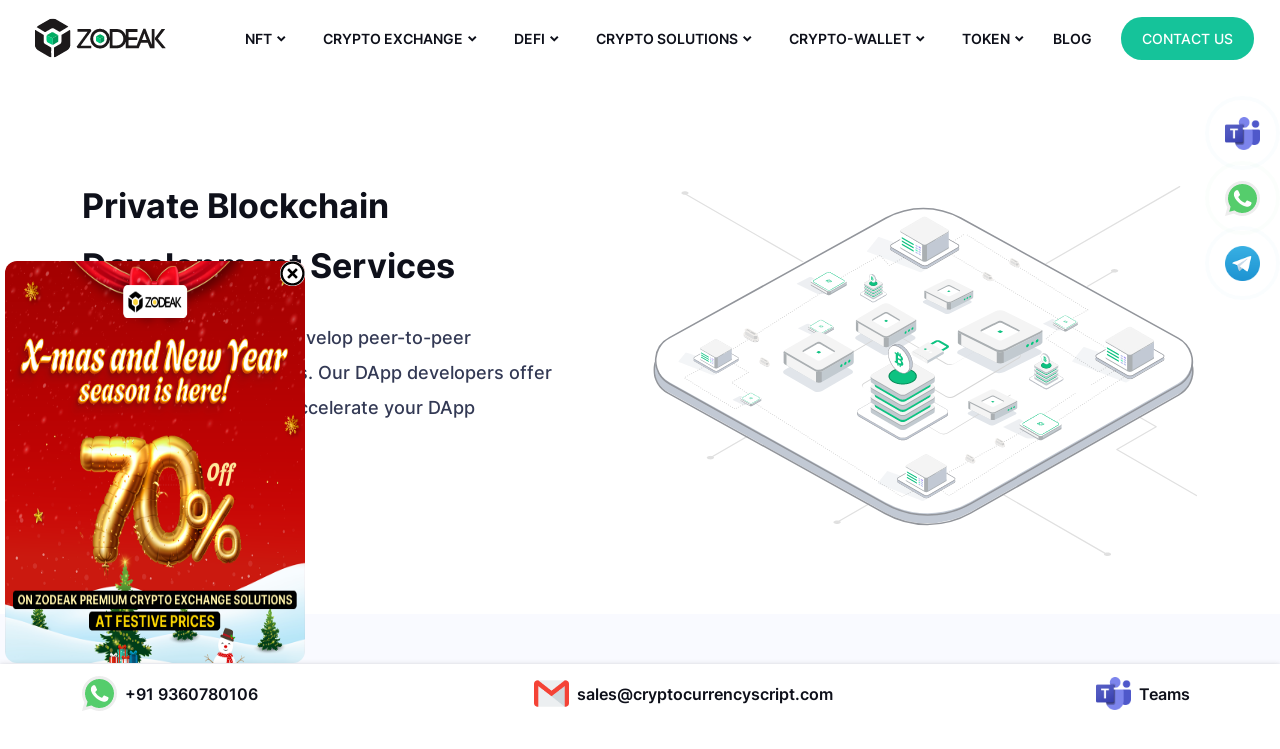

--- FILE ---
content_type: text/html; charset=UTF-8
request_url: https://www.cryptocurrencyscript.com/private-blockchain-services
body_size: 16435
content:

<!DOCTYPE html>
<html lang="en">

<head>
    <meta charset="UTF-8">
    <meta http-equiv="X-UA-Compatible" content="IE=edge">
    <meta name="viewport" content="width=device-width, initial-scale=1.0">
    <!-- <link rel="shortcut icon"            type="image/x-icon" href="./assets/images/common_img/zodeak.svg" type="image/svg+xml"> -->
    <link rel="icon" type="image/png" sizes="14x26" href="/assets/images/zodeak.png">
    <link rel="shortcut icon" sizes="14x26" type="image/x-icon" href="/assets/images/zodeak.png">
    <link rel="apple-touch-icon" href="/assets/images/zodeak.png">
    <link rel="preconnect" href="https://tagmanager.google.com/" as="link">
    <link rel="preconnect" href="https://www.inspectlet.com/" as="link">
    <!-- <link rel="preconnect"              href="www.embed.tawk.to" as="script"> -->
    <meta property="og:locale" content="en_US">
    <meta property="og:type" content="website">
    <meta property="twitter:site" content="@_Zodeak">
    <meta property="twitter:creator" content="@_Zodeak">
    <meta property="twitter:card" content="summary_large_image">
    <!-- Some Css Might Be removed from bootstrap.min.css -->
    <link rel="stylesheet" href="./assets/style/bootstrap-v5/bootstrap.min.css">
    <!-- Some Css Might Be removed from bootstrap.min.css -->
    <meta name="product" content="">
    <meta name="robots" content="INDEX, FOLLOW, MAX-IMAGE-PREVIEW:LARGE, MAX-SNIPPET:-1, MAX-VIDEO-PREVIEW:-1" />
    <link rel="stylesheet" href="./assets/style/scss/calender.css" />
    <link rel="stylesheet"
        href="https://cdnjs.cloudflare.com/ajax/libs/font-awesome/6.5.1/css/all.min.css"
        integrity="sha512-DTOQO9RWCH3ppGqcWaEA1BIZOC6xxalwEsw9c2QQeAIftl+Vegovlnee1c9QX4TctnWMn13TZye+giMm8e2LwA=="
        crossorigin="anonymous" referrerpolicy="no-referrer" />



    
    <link rel="canonical"                href="https://www.cryptocurrencyscript.com/private-blockchain-services">
   
    
        <title>Private Blockchain Development Services | Company</title>
        <link rel="stylesheet"               type="text/css" href="./assets/style/scss/green.css">
        <link rel="stylesheet"               href="./assets/style/owl-css/owl.carousel.min.css" />
        <link rel="stylesheet"               href="./assets/style/owl-css/owl.theme.default.css">
        <meta name="description"             content="With the squad of the blockchain developers, we aid you to experience a private ethereum blockchain development services. Master your brand by being unique from your competitors.">
        <meta name="keywords"                content="Blockchain Development Company,  Blockchain Development Services,
        Blockchain Development Solutions, Blockchain Application Development, Private Blockchain Development Company, Enterprise Blockchain Solutions, Private Blockchain Development Services">
        <meta property="og:title"            content="Private Blockchain Development Services | Company">
        <meta property="og:description"      content="With the squad of the blockchain developers, we aid you to experience a private ethereum blockchain development services. Master your brand by being unique from your competitors.">
        <meta property="twitter:title"       content="Private Blockchain Development Services | Company">
        <meta property="twitter:description" content="With the squad of the blockchain developers, we aid you to experience a private ethereum blockchain development services. Master your brand by being unique from your competitors.">
        <meta property="og:url"              content="https://www.cryptocurrencyscript.com/private-blockchain-services"  />
        <meta property="og:image"            content="https://www.cryptocurrencyscript.com/assets/images/private-blockchain-development-services/private-blockchain-development.jpg">
        <meta property="twitter:image"       content="https://www.cryptocurrencyscript.com/assets/images/private-blockchain-development-services/private-blockchain-development.jpg">
        
        
</head>

<body><div>
    <div class="green_header">
    <header>
    <nav class="navbar navbar-expand-lg py-2" id="my-header">
        <div class="header_item">
          <a class="navbar-brand" href="/">
            <img src="/assets/images/zodeak_logo_green.svg" loading="lazy" class="green_logo d-none" width="220px" height="40px" alt="Blockchain Development Company | Cryptocurrency Scripts | Zodeak">
            <img src="/assets/images/zodeak_logo_white.svg" loading="lazy" class="white_logo d-none" width="220px" height="40px" alt="Blockchain Development Company | Cryptocurrency Scripts | Zodeak">
            <img src="/assets/images/zodeak_logo_black.svg" loading="lazy" class="black_logo d-none" width="220px" height="40px" alt="Blockchain Development Company | Cryptocurrency Scripts | Zodeak">
          </a>
          <button class="navbar-toggler shadow-none border-0 p-1" onclick="showNav()" type="button" data-bs-toggle="collapse" data-bs-target="#navbarSupportedContent" aria-controls="navbarSupportedContent" aria-expanded="false" aria-label="Toggle navigation">
            <span class="">
              <svg xmlns="http://www.w3.org/2000/svg" xmlns:xlink="http://www.w3.org/1999/xlink" width="30" height="30" viewBox="0 0 100 100">
                  <defs> <clipPath id="clip-Artboard_1"> <rect width="100" height="100"></rect> </clipPath></defs>
                      <g id="Artboard_1" data-name="Artboard – 1" clip-path="url(#clip-Artboard_1)">
                          <path id="Path_22" data-name="Path 22"
                              d="M57.671,6.785H3.392A3.392,3.392,0,0,1,3.392,0H57.671a3.392,3.392,0,0,1,0,6.785"
                              transform="translate(19 24)"></path>
                          <path id="Path_23" data-name="Path 23"
                              d="M57.671,29H3.392a3.392,3.392,0,0,1,0-6.785H57.671a3.392,3.392,0,0,1,0,6.785"
                              transform="translate(19 24)"></path>
                          <path id="Path_24" data-name="Path 24"
                              d="M57.671,51.211H3.392a3.392,3.392,0,0,1,0-6.785H57.671a3.392,3.392,0,0,1,0,6.785"
                              transform="translate(19 24)"></path>
                      </g>
                  </svg>
            </span>
          </button>
          
          <div class="collapse navbar-collapse flex-grow-0 ms-auto d-none d-lg-flex" id="navbarSupportedContent">
            <ul class="navbar-nav pt-3 pt-md-0 align-items-lg-center">
              <li class="nav-item services_li mx-3">
                <a class="nav-link d-inline-block pe-0 position-relative" href="javascript:void(0)">NFT</a>
                <svg width="9" height="6" viewBox="0 0 9 6" fill="none" xmlns="http://www.w3.org/2000/svg">
                  <path d="M4.243 5.657L0 1.414L1.415 0L4.243 2.829L7.071 0L8.486 1.414L4.243 5.657Z" fill="black"/>
                  </svg>
                <div class="services_list">
                  <div class="row m-0 scroll_height">
                    <div class="col-md-6 py-3">
                        <div class="service_title pb-2">
                          <p class="ms-3 py-2">NFT Services</p>
                        </div>
                        <a href="/nft-marketplace-development"> NFT
                          Marketplace</a>
                        <a href="/white-label-nft-marketplace">White-Label NFT Marketplace</a>
                        <a href="/nft-exchange-development">NFT Exchange</a>
                        <a href="/nft-token-development"> NFT Token</a>
                        <a href="/nft-gaming-development">NFT Gaming Platform</a>

                        <a href="https://www.cryptocurrencyscript.com/blog/nft-art-marketplace-development"> NFT Art
                          tokenization</a>
                        <a href="https://www.cryptocurrencyscript.com/blog/defi-lending-borrowing-development">NFT Lending Platform Development</a>
                        <a href="https://www.cryptocurrencyscript.com/blog/nft-music-marketplace-development">NFT Music</a>
                        <a href="https://www.cryptocurrencyscript.com/blog/nft-marketplace-on-cardano">Cardano NFT</a>
                        <a href="https://www.cryptocurrencyscript.com/blog/develop-nft-marketplace-on-solana">Solana NFT</a>
                        <a href="https://www.cryptocurrencyscript.com/blog/play-to-earn-game-development">Play to earn NFT</a>
                        <a href="https://www.cryptocurrencyscript.com/blog/sleep-to-earn-nft-platform">Sleep to earn NFT</a>
                    </div>
                    <div class="col-md-6 py-3">
                        <div class="service_title pb-2">
                          <p class="ms-3 py-2">NFT Clones</p>
                        </div>
                        <a href="/rarible-clone-script"> Rarible Clone </a>
                        <!-- <a href="/kucoin-clone-script"> KuCoin Clone</a> -->
                        <a href="https://www.cryptocurrencyscript.com/blog/axie-infinity-clone-script"> Axie Infinity Clone </a>
                        <a href="https://www.cryptocurrencyscript.com/blog/foundation-clone-script"> Foundation Clone </a>
                        <a href="/vr-platform"> VR Platform </a>
                        <a href="/opensea-clone-script"> OpenSea Clone </a>
                        <a href="https://www.cryptocurrencyscript.com/blog/cryptopunks-clone-script">CryptoPunks Clone </a>
                        <a href="https://www.cryptocurrencyscript.com/blog/sorare-clone-script"> Sorare Clone </a>
                        <a href="https://www.cryptocurrencyscript.com/blog/nba-top-shot-clone-script"> NBA Top Shot Clone </a>
                        <a href="https://www.cryptocurrencyscript.com/blog/gods-unchained-clone"> Gods Unchained Clone </a>
                    </div>
                  </div>
                </div>
              </li>
              <li class="nav-item services_li mx-3">
                <a class="nav-link d-inline-block pe-0 position-relative" href="javascript:void(0)">CRYPTO EXCHANGE</a>
                <svg width="9" height="6" viewBox="0 0 9 6" fill="none" xmlns="http://www.w3.org/2000/svg">
                  <path d="M4.243 5.657L0 1.414L1.415 0L4.243 2.829L7.071 0L8.486 1.414L4.243 5.657Z" fill="black"/>
                  </svg>
                <div class="services_list">
                  <div class="row m-0 scroll_height">
                    <div class="col-md-6 py-3">
                        <div class="service_title pb-2">
                          <p class="ms-3 py-2">Crypto Exchange Services</p>
                        </div>
                        <a href="/cryptocurrency-exchange-script">Crypto Exchange Script</a>
                        <a href="/centralized-cryptocurrency-exchange-development">Centralized Crypto Exchange</a>
                        <a href="/cryptocurrency-exchange-development">Crypto  Exchange Development</a>
                        <a href="/crypto-derivatives-exchange-development">Crypto Derivatives Exchange Development</a>
                        <a href="/p2p-cryptocurrency-exchange-script">P2P Cryptocurrency Exchange Script</a>
                        <a href="/p2p-crypto-exchange-development">P2P Crypto Exchange Development</a>
                        <a href="/white-label-crypto-exchange-development">White Label Crypto Exchange Development</a>
                        <a href="https://www.cryptocurrencyscript.com/blog/otc-crypto-exchange-script"> OTC Crypto Exchange</a>
                    </div>
                    <div class="col-md-6 py-3">
                        <div class="service_title pb-2">
                          <p class="ms-3 py-2">Crypto Exchange Clones</p>
                        </div>
                        <a href="/binance-clone"> Binance Clone </a>
                        <a href="/margin-trading-clone-script">Margin Trading Clone Script</a>
                        <a href="/future-trading-clone-script">Future Trading Clone Script</a>
                        <!-- <a href="/bybit-clone-script">Bybit Clone Script</a> -->
                        <a href="/localbitcoins-clone-script">  Localbitcoin Clone </a>
                        <a href="/paxful-clone-script"> Paxful Clone </a>
                        <a href="/coinbase-clone"> Coinbase Clone </a>
                        <a href="/remitano-clone-script"> Remitano Clone </a>
                        <a href="/wazirx-clone"> Wazirx Clone </a>
                        <a href="/bybit-clone-script"> Bybit Clone </a>
                        <a href="/otc-crypto-exchange-development"> OTC Crypto Exchange Development </a>
                        <a href="https://www.cryptocurrencyscript.com/blog/huobi-clone-script"> Huobi Clone</a>
                        <!-- <a href="https://www.cryptocurrencyscript.com/blog/kucoin-clone-script"> KuCoin Clone </a> -->
                         <a href="/kucoin-clone-script"> KuCoin Clone </a>
                        <a href="https://www.cryptocurrencyscript.com/blog/kraken-clone-script">  Kraken Clone </a>
                        <a href="https://www.cryptocurrencyscript.com/blog/bittrex-clone-script"> Bittrex Clone </a>
                        <a href="https://www.cryptocurrencyscript.com/blog/okex-clone-script"> OKEx Clone </a>
                    </div>
                  </div>
                                       
                </div>
              </li>
              <li class="nav-item services_li mx-3">
                <a class="nav-link d-inline-block pe-0 position-relative" href="javascript:void(0)">DEFI</a>
                <svg width="9" height="6" viewBox="0 0 9 6" fill="none" xmlns="http://www.w3.org/2000/svg">
                  <path d="M4.243 5.657L0 1.414L1.415 0L4.243 2.829L7.071 0L8.486 1.414L4.243 5.657Z" fill="black"/>
                  </svg>
                <div class="services_list">
                  <div class="row m-0 scroll_height">
                    <div class="col-md-6 py-3">
                        <div class="service_title pb-2">
                          <p class="ms-3 py-2">DeFi Services</p>
                        </div>
                        <a href="/decentralized-finance-defi-development"> DeFi Development </a>
                        <a href="/defi-wallet-development"> DeFi Wallet Development </a>
                        <a href="/defi-yield-farming-development"> DeFi Yield Farming </a>
                        <a href="https://www.cryptocurrencyscript.com/blog/defi-lending-borrowing-development"> DeFi Lending/Borrowing </a>
                        <a href="/decentralized-exchange-script"> Decentralized Exchange </a>
                        <a href="https://www.cryptocurrencyscript.com/blog/defi-smart-contract-development"> DeFi Smart Contract </a>
                        <a href="/defi-staking-platform-development"> DeFi Staking Development </a>
                        <a href="https://www.cryptocurrencyscript.com/blog/defi-dapp-development"> DeFi DApps </a>
                        <a href="https://www.cryptocurrencyscript.com/blog/defi-token-development"> DeFi Token </a>
                    </div>
                    <div class="col-md-6 py-3">
                        <div class="service_title pb-2">
                          <p class="ms-3 py-2">DeFi Clones</p>
                        </div>
                        <a href="/pancakeswap-clone-script"> Pancakeswap Clone </a>
                        <a href="/uniswap-clone-script"> Uniswap Clone </a>
                        <a href="https://www.cryptocurrencyscript.com/blog/pantherswap-clone-script"> Pantherswap Clone </a>
                        <a href="https://www.cryptocurrencyscript.com/blog/bakeryswap-clone-script"> Bakeryswap Clone </a>
                        <a href="https://www.cryptocurrencyscript.com/blog/sushiswap-clone-script"> Sushiswap Clone </a>
                        <a href="https://www.cryptocurrencyscript.com/blog/safemoon-clone-script"> Safemoon Clone </a>
                        <a href="https://www.cryptocurrencyscript.com/blog/aave-clone-script"> AAVE Clone </a>
                        <a href="https://www.cryptocurrencyscript.com/blog/yearn-finance-clone-script"> Yearn Finance Clone </a>
                    </div>
                  </div>
                                       
                </div>
              </li>
              <li class="nav-item services_li mx-3">
                <a class="nav-link d-inline-block pe-0 position-relative" href="javascript:void(0)">CRYPTO SOLUTIONS </a>
                <svg width="9" height="6" viewBox="0 0 9 6" fill="none" xmlns="http://www.w3.org/2000/svg">
                  <path d="M4.243 5.657L0 1.414L1.415 0L4.243 2.829L7.071 0L8.486 1.414L4.243 5.657Z" fill="black"/>
                  </svg>
                <div class="services_list">
                  <div class="row m-0 scroll_height">
                    <div class=" py-3">
                        <div class="service_title pb-2">
                          <p class="ms-3 py-2">Other Services</p>
                        </div>
                        <a href="/mlm-software-development"> MLM Software Development</a>
                        <a href="/ico-development-services"> ICO Development </a>
                        <a href="/initial-exchange-offering-ieo-development"> IEO Development </a>
                        <a href="/sto-development">STO Development</a>
                        <a href="/web3-development"> Web3 Development</a>
                        <a href="/dao-development"> DAO Development</a>
                        <a href="/altcoin-development"> Altcoin Development</a>
                        <a href="/smart-contract-development"> Smart Contract Services</a>
                        <a href="/private-blockchain-services">Private Blockchain development</a>
                        <a href="/blockchain-consulting-services">Blockchain Consulting Services</a>
                        <a href="/dapps-development-services"> DApp Development</a>

                    </div>
                  
                  </div>
                                       
                </div>
              </li>
               <li class="nav-item services_li mx-3">
                <a class="nav-link d-inline-block pe-0 position-relative" href="javascript:void(0)">CRYPTO-WALLET</a>
                <svg width="9" height="6" viewBox="0 0 9 6" fill="none" xmlns="http://www.w3.org/2000/svg">
                  <path d="M4.243 5.657L0 1.414L1.415 0L4.243 2.829L7.071 0L8.486 1.414L4.243 5.657Z" fill="black"/>
                  </svg>
                <div class="services_list">
                  <div class="row m-0 scroll_height">
                   
                    <div class=" py-3">
                        <div class="service_title pb-2">
                          <p class="ms-3 py-2">Crypto-Wallet</p>
                        </div>
                        <a href="/crypto-wallet-development"> Crypto Wallet </a>
                        <a href="/trustwallet-clone-app"> Trust Wallet Clone </a>
                        <a href="https://www.cryptocurrencyscript.com/blog/metamask-wallet-clone-script"> MetaMask wallet Clone </a>

                       
                    </div>
                  </div>
                                       
                </div>
              </li>
                <li class="nav-item services_li mx-3">
                <a class="nav-link d-inline-block pe-0 position-relative" href="javascript:void(0)">TOKEN </a>
                <svg width="9" height="6" viewBox="0 0 9 6" fill="none" xmlns="http://www.w3.org/2000/svg">
                  <path d="M4.243 5.657L0 1.414L1.415 0L4.243 2.829L7.071 0L8.486 1.414L4.243 5.657Z" fill="black"/>
                  </svg>
                <div class="services_list">
                  <div class="row m-0 scroll_height">
                   
                    <div class=" py-3">
                        

                        <div class="service_title pb-2">
                          <p class="ms-3 py-2">Token Development</p>
                        </div>
                        <a href="/bep20-token-development">BEP20 Token</a>
                        <a href="/tron-token-development"> Tron Token</a>
                        <a href="/ethereum-token-development">Ethereum Token</a>
                    </div>
                  </div>
                                       
                </div>
              </li>
              
              <li class="nav-item mx-2">
                <a class="nav-link" href="https://www.cryptocurrencyscript.com/blog/">BLOG</a>
              </li>
              <li class="nav-item ps-3">
                <a class="cnt_btn" href="/contact-us">CONTACT US</a>
              </li>
            </ul>
          </div>
          <div class="mobile_nav py-2 d-lg-none" id="mobile-nav">
            <div class="accordion" id="accordionFlushExample">
              <div class="accordion-item">
                <div class="accordion-header" id="nav_item_nft">
                  <button class="accordion-button collapsed" type="button" data-bs-toggle="collapse"
                    data-bs-target="#flush-collapseOne" aria-expanded="false" aria-controls="flush-collapseOne">
                    NFT
                    <svg xmlns="http://www.w3.org/2000/svg" xmlns:xlink="http://www.w3.org/1999/xlink" version="1.1" id="Layer_1" x="0px" y="0px" width="14.4px" height="8.7px" viewBox="0 0 14.4 8.7" style="enable-background:new 0 0 14.4 8.7;" xml:space="preserve">
                      <style type="text/css">
                        .st0{fill:#000000;}
                      </style>
                      <g id="Icon_feather-chevron-down">
                        <path class="st0" d="M7.2,8.7c-0.4,0-0.8-0.1-1.1-0.4L1.1,3.2c-0.6-0.6-0.6-1.5,0-2.1c0.6-0.6,1.5-0.6,2.1,0l4,4l4-4   c0.6-0.6,1.5-0.6,2.1,0s0.6,1.5,0,2.1L8.3,8.3C8,8.6,7.6,8.7,7.2,8.7z"/>
                      </g>
                      </svg>
                  </button>
                </div>
                <div id="flush-collapseOne" class="accordion-collapse collapse" aria-labelledby="nav_item_nft"
                  data-bs-parent="#accordionFlushExample">
                  <div class="accordion-body">
                    <div class="mobile_drop_down_item">
                      <div class="row m-0">
                          <div class="col-md-6 pb-3">
                              <div class="service_title pb-2">
                                <p class="py-2">NFT Services</p>
                              </div>
                              <a href="/nft-marketplace-development"> NFT
                                Marketplace</a>
                              <a href="/white-label-nft-marketplace">White-Label NFT Marketplace</a>
                              <a href="/nft-exchange-development">NFT Exchange</a>
                              <a href="/nft-token-development"> NFT Token</a>
                              <a href="/nft-gaming-development">NFT Gaming Platform</a>
                              <a href="https://www.cryptocurrencyscript.com/blog/nft-art-marketplace-development"> NFT Art
                                tokenization</a>
                              <a href="/contact-us">NFT Lending Platform Development</a>
                              <a href="https://www.cryptocurrencyscript.com/blog/nft-music-marketplace-development">NFT Music</a>
                              <a href="https://www.cryptocurrencyscript.com/blog/nft-marketplace-on-cardano">Cardano NFT</a>
                              <a href="https://www.cryptocurrencyscript.com/blog/develop-nft-marketplace-on-solana">Solana NFT</a>
                              <a href="https://www.cryptocurrencyscript.com/blog/play-to-earn-game-development">Play to earn NFT</a>
                              <a href="https://www.cryptocurrencyscript.com/blog/sleep-to-earn-nft-platform">Sleep to earn NFT</a>
                          </div>
                          <div class="col-md-6 pb-3">
                              <div class="service_title pb-2">
                                <p class="py-2">NFT Clones</p>
                              </div>
                              <a href="/rarible-clone-script"> Rarible Clone </a>
                              <!-- <a href="/kucoin-clone-script"> KuCoin Clone</a> -->
                              <a href="https://www.cryptocurrencyscript.com/blog/axie-infinity-clone-script"> Axie Infinity Clone </a>
                              <a href="https://www.cryptocurrencyscript.com/blog/foundation-clone-script"> Foundation Clone </a>
                              <a href="/vr-platform"> VR Platform </a>
                              <a href="/opensea-clone-script"> OpenSea Clone </a>
                              <a href="https://www.cryptocurrencyscript.com/blog/cryptopunks-clone-script">CryptoPunks Clone </a>
                              <a href="https://www.cryptocurrencyscript.com/blog/sorare-clone-script"> Sorare Clone </a>
                              <a href="https://www.cryptocurrencyscript.com/blog/nba-top-shot-clone-script"> NBA Top Shot Clone </a>
                              <a href="https://www.cryptocurrencyscript.com/blog/gods-unchained-clone"> Gods Unchained Clone </a>
                          </div>
                        </div>
                    </div>
                  </div>
                </div>
              </div>
              <!-- ******* -->
              <div class="accordion-item">
                <div class="accordion-header" id="nav_item_crypto_exchange">
                  <button class="accordion-button collapsed" type="button" data-bs-toggle="collapse"
                    data-bs-target="#flush-collapseTwo" aria-expanded="false" aria-controls="flush-collapseTwo">
                    Crypto Exchange
                    <svg xmlns="http://www.w3.org/2000/svg" xmlns:xlink="http://www.w3.org/1999/xlink" version="1.1" id="Layer_1" x="0px" y="0px" width="14.4px" height="8.7px" viewBox="0 0 14.4 8.7" style="enable-background:new 0 0 14.4 8.7;" xml:space="preserve">
                      <style type="text/css">
                        .st0{fill:#000000;}
                      </style>
                      <g id="Icon_feather-chevron-down">
                        <path class="st0" d="M7.2,8.7c-0.4,0-0.8-0.1-1.1-0.4L1.1,3.2c-0.6-0.6-0.6-1.5,0-2.1c0.6-0.6,1.5-0.6,2.1,0l4,4l4-4   c0.6-0.6,1.5-0.6,2.1,0s0.6,1.5,0,2.1L8.3,8.3C8,8.6,7.6,8.7,7.2,8.7z"/>
                      </g>
                      </svg>
                  </button>
                </div>
                <div id="flush-collapseTwo" class="accordion-collapse collapse"
                  aria-labelledby="nav_item_crypto_exchange" data-bs-parent="#accordionFlushExample">
                  <div class="accordion-body">
                    <div class="mobile_drop_down_item">
                      <div class="row m-0">
                          <div class="col-md-6 pb-3">
                              <div class="service_title pb-2">
                                <p class="py-2">Crypto Exchange Services</p>
                              </div>
                              <a href="/cryptocurrency-exchange-script">Crypto Exchange Script</a>
                              <a href="/centralized-cryptocurrency-exchange-development">Centralized Crypto Exchange</a>
                              <a href="/cryptocurrency-exchange-development">Crypto  Exchange Development</a>
                              <a href="/crypto-derivatives-exchange-development">Crypto Derivatives Exchange Development</a>
                              <a href="/p2p-cryptocurrency-exchange-script">P2P Cryptocurrency Exchange Script</a>                              
                              <a href="/p2p-crypto-exchange-development">P2P Crypto Exchange Development</a>
                              <a href="/white-label-crypto-exchange-development">White Label Crypto Exchange Development</a>
                              <a href="https://www.cryptocurrencyscript.com/blog/otc-crypto-exchange-script"> OTC Crypto Exchange</a>
                          </div>
                          <div class="col-md-6 pb-3">
                              <div class="service_title pb-2">
                                <p class="py-2">Crypto Exchange Clones</p>
                              </div>
                              <a href="/binance-clone"> Binance Clone </a>
                              <a href="/margin-trading-clone-script">Margin Trading Clone Script</a>
                              <a href="/future-trading-clone-script">Future Trading Clone Script</a>
                              <!-- <a href="/bybit-clone-script">Bybit Clone Script</a> -->
                              <a href="/localbitcoins-clone-script">  Localbitcoin Clone </a>
                              <a href="/paxful-clone-script"> Paxful Clone </a>
                              <a href="/coinbase-clone"> Coinbase Clone </a>
                              <a href="/remitano-clone-script"> Remitano Clone </a>
                              <a href="/wazirx-clone"> Wazirx Clone </a>
                              <a href="/bybit-clone-script"> Bybit Clone </a>
                              <a href="/otc-crypto-exchange-development"> OTC Crypto Exchange Development </a>
                              <a href="https://www.cryptocurrencyscript.com/blog/huobi-clone-script"> Huobi Clone</a>
                              <!-- <a href="https://www.cryptocurrencyscript.com/blog/kucoin-clone-script"> KuCoin Clone </a> -->
                               <a href="/kucoin-clone-script"> KuCoin Clone</a>
                              <a href="https://www.cryptocurrencyscript.com/blog/kraken-clone-script">  Kraken Clone </a>
                              <a href="https://www.cryptocurrencyscript.com/blog/bittrex-clone-script"> Bittrex Clone </a>
                              <a href="https://www.cryptocurrencyscript.com/blog/okex-clone-script"> OKEx Clone </a>
                          </div>
                        </div>
                    </div>
                  </div>
                </div>
              </div>
              <!-- ******* -->
          
              <!-- ******* -->
              <div class="accordion-item">
                <div class="accordion-header" id="nav_item_defi">
                  <button class="accordion-button collapsed" type="button" data-bs-toggle="collapse"
                    data-bs-target="#flush-collapseThree" aria-expanded="false"
                    aria-controls="flush-collapseThree">
                    DeFi 
                    <svg xmlns="http://www.w3.org/2000/svg" xmlns:xlink="http://www.w3.org/1999/xlink" version="1.1" id="Layer_1" x="0px" y="0px" width="14.4px" height="8.7px" viewBox="0 0 14.4 8.7" style="enable-background:new 0 0 14.4 8.7;" xml:space="preserve">
                      <style type="text/css">
                        .st0{fill:#000000;}
                      </style>
                      <g id="Icon_feather-chevron-down">
                        <path class="st0" d="M7.2,8.7c-0.4,0-0.8-0.1-1.1-0.4L1.1,3.2c-0.6-0.6-0.6-1.5,0-2.1c0.6-0.6,1.5-0.6,2.1,0l4,4l4-4   c0.6-0.6,1.5-0.6,2.1,0s0.6,1.5,0,2.1L8.3,8.3C8,8.6,7.6,8.7,7.2,8.7z"/>
                      </g>
                      </svg>
                  </button>
                </div>
                <div id="flush-collapseThree" class="accordion-collapse collapse" aria-labelledby="nav_item_defi"
                  data-bs-parent="#accordionFlushExample">
                  <div class="accordion-body">
                    <div class="mobile_drop_down_item">
                      <div class="row m-0">
                          <div class="col-md-6 pb-3">
                              <div class="service_title pb-2">
                                <p class="py-2">DeFi Services</p>
                              </div>
                              <a href="/decentralized-finance-defi-development"> DeFi Development </a>
                              <a href="/defi-wallet-development"> DeFi Wallet Development </a>
                              <a href="/defi-yield-farming-development"> DeFi Yield Farming </a>
                              <a href="https://www.cryptocurrencyscript.com/blog/defi-lending-borrowing-development"> DeFi Lending/Borrowing </a>
                              <a href="/decentralized-exchange-script"> Decentralized Exchange </a>
                              <a href="https://www.cryptocurrencyscript.com/blog/defi-smart-contract-development"> DeFi Smart Contract </a>
                              <a href="/defi-staking-platform-development"> DeFi Staking Development </a>
                              <a href="https://www.cryptocurrencyscript.com/blog/defi-dapp-development"> DeFi DApps </a>
                              <a href="https://www.cryptocurrencyscript.com/blog/defi-token-development"> DeFi Token </a>
                          </div>
                          <div class="col-md-6 pb-3">
                              <div class="service_title pb-2">
                                <p class="py-2">DeFi Clones</p>
                              </div>
                              <a href="/pancakeswap-clone-script"> Pancakeswap Clone </a>
                              <a href="/uniswap-clone-script"> Uniswap Clone </a>
                              <a href="https://www.cryptocurrencyscript.com/blog/pantherswap-clone-script"> Pantherswap Clone </a>
                              <a href="https://www.cryptocurrencyscript.com/blog/bakeryswap-clone-script"> Bakeryswap Clone </a>
                              <a href="https://www.cryptocurrencyscript.com/blog/sushiswap-clone-script"> Sushiswap Clone </a>
                              <a href="https://www.cryptocurrencyscript.com/blog/safemoon-clone-script"> Safemoon Clone </a>
                              <a href="https://www.cryptocurrencyscript.com/blog/aave-clone-script"> AAVE Clone </a>
                              <a href="https://www.cryptocurrencyscript.com/blog/yearn-finance-clone-script"> Yearn Finance Clone </a>
                          </div>
                        </div>
                    </div>
                  </div>
                </div>
              </div>
              <!-- ******* -->
          
              <!-- ******* -->
              <div class="accordion-item">
                <div class="accordion-header" id="nav_item_crypto_solution">
                  <button class="accordion-button collapsed" type="button" data-bs-toggle="collapse"
                    data-bs-target="#flush-collapseFour" aria-expanded="false" aria-controls="flush-collapseFour">
                    Crypto solutions
                    <svg xmlns="http://www.w3.org/2000/svg" xmlns:xlink="http://www.w3.org/1999/xlink" version="1.1" id="Layer_1" x="0px" y="0px" width="14.4px" height="8.7px" viewBox="0 0 14.4 8.7" style="enable-background:new 0 0 14.4 8.7;" xml:space="preserve">
                      <style type="text/css">
                        .st0{fill:#000000;}
                      </style>
                      <g id="Icon_feather-chevron-down">
                        <path class="st0" d="M7.2,8.7c-0.4,0-0.8-0.1-1.1-0.4L1.1,3.2c-0.6-0.6-0.6-1.5,0-2.1c0.6-0.6,1.5-0.6,2.1,0l4,4l4-4   c0.6-0.6,1.5-0.6,2.1,0s0.6,1.5,0,2.1L8.3,8.3C8,8.6,7.6,8.7,7.2,8.7z"/>
                      </g>
                      </svg>
                  </button>
                </div>
                <div id="flush-collapseFour" class="accordion-collapse collapse"
                  aria-labelledby="nav_item_crypto_solution" data-bs-parent="#accordionFlushExample">
                  <div class="accordion-body">
                    <div class="mobile_drop_down_item">
                      <div class="row m-0 scroll_height">
                          <div class="col-md-6 pb-3">
                              <div class="service_title pb-2">
                                <p class="py-2">Other Services</p>
                              </div>
                              <a href="/mlm-software-development"> MLM Software Development</a>
                              <a href="/ico-development-services"> ICO Development </a>
                              <a href="/initial-exchange-offering-ieo-development"> IEO Development </a>
                              <a href="/sto-development">STO Development</a>
                              <a href="/web3-development"> Web3 Development</a>
                              <a href="/dao-development"> DAO Development</a>
                              <a href="/altcoin-development"> Altcoin Development</a>
                              <a href="/smart-contract-development"> Smart Contract Services</a>
                              <a href="/private-blockchain-services">Private Blockchain development</a>
                              <a href="/blockchain-consulting-services">Blockchain Consulting Services</a>
                              <a href="/dapps-development-services"> DApp Development</a>
                          </div>
                          <div class="col-md-6 pb-3">
                              <div class="service_title pb-2">
                                <p class="py-2">Crypto-Wallet</p>
                              </div>
                              <a href="/crypto-wallet-development"> Crypto Wallet </a>
                              <a href="/trustwallet-clone-app"> Trust Wallet Clone </a>
                              <a href="https://www.cryptocurrencyscript.com/blog/metamask-wallet-clone-script"> MetaMask wallet Clone </a>
          
                              <div class="service_title pb-2">
                                <p class="py-2">Token Development</p>
                              </div>
                              <a href="/bep20-token-development">BEP20 Token</a>
                              <a href="/tron-token-development"> Tron Token</a>
                              <a href="/ethereum-token-development">Ethereum Token</a>
                              <a href="/sto-development">STO Development</a>
                          </div>
                        </div>
                    </div>
                  </div>
                </div>
              </div>
            </div>
            <a href="https://www.cryptocurrencyscript.com/blog/" class="py-3 px-4 blog_text font_18 f-600">BLOG</a>
            <a href="/contact-us" class="cnt_btn m-3">CONTACT US</a>
          </div>
        </div>
    </nav>
</header>    </div>
    <div class="g_theme">
        <div class="homebanner">
            <div class="container">
                <div class="row align-items-center justify-content-center">
                    <div class="col-12 col-md-6 col-lg-6 order-2 order-md-1">
                        <div class="banner-text pt-3 pb-5 py-md-5 mt-0 mt-md-3 mt-lg-5 text-center text-md-start">
                            <h1 class="main_title ex_lg_big dark line_ht text-capitalize">Private Blockchain <br/>Development Services
                            </h1>
                            <p class="my-4 main_title md_small light line_ht2 pe-lg-5 ft_medium">Zodeak will design and develop peer-to-peer decentralized applications. Our DApp developers offer end-to-end services to accelerate your DApp development journey.</p>
                            <div class="two_button mt-3 mt-lg-4">
                                <a onclick="toContactus()" class="theme_btn mx-3 ms-md-0 ft_medium text-capitalize d-inline-block my-3">Chat with Us</a>                      
                            </div>
                        </div>  
                    </div>
                    <div class="col-12 col-md-6 col-lg-6 order-1 order-md-2">
                        <div class="bannerimg py-3 py-md-5 mt-0 mt-md-3 mt-lg-5 text-center"> 
                            <picture class="">
                                <source media="(min-width:992px)" loading="lazy" srcset="/assets/images/private-blockchain-development-services/private-blockchain-development-services-banner.svg">
                                <source media="(min-width:992px)" loading="lazy" srcset="/assets/images/private-blockchain-development-services/private-blockchain-development-services-banner.svg">
                                <source media="(max-width:991px)" loading="lazy" srcset="/assets/images/private-blockchain-development-services/private-blockchain-development-services-banner.svg">
                                <source media="(max-width:991px)" loading="lazy" srcset="/assets/images/private-blockchain-development-services/private-blockchain-development-services-banner.svg">
                                <img class="img" src="/assets/images/private-blockchain-development-services/private-blockchain-development-services-banner.svg" loading="lazy" alt="Private Blockchain Development Services"/>
                            </picture>                                                           
                        </div>
                    </div>
                </div>
            </div>               
        </div>
        <div class="whychooseus_section service_box">
            <div class="container">
                <div class="row align-items-center justify-content-center">
                    <div class="col-12 col-md-12 col-lg-12 mb-5">
                        <div class="mt-0 mt-md-3 mt-lg-5 text-center">
                            <h2 class="main_title ex_lg_big1 dark line_ht pt-3 mb-0 text-capitalize">What Is A Private Blockchain ?</h2>
                            <p class="mb-4 mt-5 main_title lg_big light line_ht2">As similar to public ledger, private block chain also works correspondingly, but the unique difference is, in this network the initiator offers only permissioned set of people to validate the transaction. It is also called a semi-decentralized process. </p>  
                            <p class="my-4 main_title lg_big light line_ht2">Compared to public, the private seems to be secure and highly functional, because all the data here is immutable, flexible and efficient. With the experienced developers we provide solid solutions to build and connect with the private blockchain networks which enables you to track, verify and communicate with stakeholders or other network.</p>      
                            <div class="two_button mt-3 mt-lg-5 pb-3">    
                                <a  href="https://teams.live.com/l/invite/FEAGaBjp8LzSOch1gE" class="theme_btn btn mx-3 d-inline-block my-3 text-capitalize ft_medium" rel="noreferrer" target="_blank">
                                    <img alt="Teams" class="lazyload icon align-text-bottom me-2" src="/assets/images/Teams.png" />							
                                    <span>Connect with Teams</span>
                                </a>  
                                <a class="theme_btn btn mx-3 d-none d-md-inline-block my-3 text-capitalize ft_medium" href="https://web.whatsapp.com/send?phone=+919360780106&text=Hi There, I am interested to know about your services - Private Blockchain Services - https://www.cryptocurrencyscript.com/private-blockchain-services" rel="noreferrer" target="_blank">	
                                    <img alt="Whatsapp" class="lazyload icon align-text-bottom me-2" src="/assets/images/whatsapp1.svg" />	
                                    <span>Connect with Whatsapp</span>
                                </a>
                                <a class="theme_btn btn mx-3 d-inline-block d-md-none my-3 text-capitalize ft_medium" href="whatsapp://send?phone=+919360780106&text=Hi There, I am interested to know about your services - Private Blockchain Services - https://www.cryptocurrencyscript.com/private-blockchain-services" rel="noreferrer" target="_blank">	
                                    <img alt="Whatsapp" class="lazyload icon align-text-bottom me-2" src="/assets/images/whatsapp1.svg" />	
                                    <span>Connect with Whatsapp</span>
                                </a>	                                                                               
                            </div>              
                        </div>  
                    </div>
                </div>
            </div>
        </div>
        <div class="service_section">
            <div class="container">
                <div class="row justify-content-center text-center text-md-start">
                    <div class="col-12 col-md-10 col-lg-12 mb-5">
                        <div class="p-3 p-md-5 text-center">
                            <h2 class="main_title ex_lg_big1 dark text-capitalize line_ht pt-3 mb-0">Advantages Of Relying On Private Blockchain</h2>                                        
                        </div>  
                    </div>
                    <div class="col-xl-4 col-lg-6 col-md-6 col-12 mb-3 mb-md-5">
                        <div class="service_content">
                            <div class="service_img mb-5">  
                                <picture class="">
                                    <source media="(min-width:992px)" loading="lazy" srcset="/assets/images/private-blockchain-development-services/cost-effective-transaction.svg">
                                    <source media="(min-width:992px)" loading="lazy" srcset="/assets/images/private-blockchain-development-services/cost-effective-transaction.svg">
                                    <source media="(max-width:991px)" loading="lazy" srcset="/assets/images/private-blockchain-development-services/cost-effective-transaction.svg">
                                    <source media="(max-width:991px)" loading="lazy" srcset="/assets/images/private-blockchain-development-services/cost-effective-transaction.svg">
                                    <img class="wallet_img" src="/assets/images/private-blockchain-development-services/cost-effective-transaction.svg" loading="lazy" alt="Cost Effective Transaction"/>
                                </picture>                                                
                            </div>                    
                            <h3 class="mb-3 main_title lg_big line_ht2 dark text-capitalize">Cost Effective Transaction</h3>
                            <p class="main_title small light line_ht2 mb-4">Cutting off the third party intervention by introducing the auto execution smart contracts for the transaction, one can reduce the transaction cost and get profited in their business. </p>                                                             
                        </div>
                    </div>
                    <div class="col-xl-4 col-lg-6 col-md-6 col-12 mb-3 mb-md-5">
                        <div class="service_content">
                            <div class="service_img mb-5"> 
                                <picture class="">
                                    <source media="(min-width:992px)" loading="lazy" srcset="/assets/images/private-blockchain-development-services/reliability.svg">
                                    <source media="(min-width:992px)" loading="lazy" srcset="/assets/images/private-blockchain-development-services/reliability.svg">
                                    <source media="(max-width:991px)" loading="lazy" srcset="/assets/images/private-blockchain-development-services/reliability.svg">
                                    <source media="(max-width:991px)" loading="lazy" srcset="/assets/images/private-blockchain-development-services/reliability.svg">
                                    <img class="wallet_img" src="/assets/images/private-blockchain-development-services/reliability.svg" loading="lazy" alt="Reliability"/>
                                </picture>                                                
                            </div>                    
                            <h3 class="mb-3 main_title lg_big line_ht2 dark text-capitalize">Reliability</h3>
                            <p class="main_title small light line_ht2 mb-4">Once the transaction is made, the details and the data included is intact within the organization and there will be no space for the fraudulent or breaches which improves the efficiency. </p>                                                             
                        </div>
                    </div>
                    <div class="col-xl-4 col-lg-6 col-md-6 col-12 mb-3 mb-md-5">
                        <div class="service_content">
                            <div class="service_img mb-5">  
                                <picture class="">
                                    <source media="(min-width:992px)" loading="lazy" srcset="/assets/images/private-blockchain-development-services/the-access-to-control.svg">
                                    <source media="(min-width:992px)" loading="lazy" srcset="/assets/images/private-blockchain-development-services/the-access-to-control.svg">
                                    <source media="(max-width:991px)" loading="lazy" srcset="/assets/images/private-blockchain-development-services/the-access-to-control.svg">
                                    <source media="(max-width:991px)" loading="lazy" srcset="/assets/images/private-blockchain-development-services/the-access-to-control.svg">
                                    <img class="wallet_img" src="/assets/images/private-blockchain-development-services/the-access-to-control.svg" loading="lazy" alt="The Access To Control"/>
                                </picture>                                               
                            </div>                    
                            <h3 class="mb-3 main_title lg_big line_ht2 dark text-capitalize">The Access To Control</h3>
                            <p class="main_title small light line_ht2 mb-4">In the private block chain, an organization has complete control regarding the participation of the network, here there is less scalability issues and fast transaction. </p>                                                             
                        </div>
                    </div>
                    <div class="col-xl-4 col-lg-6 col-md-6 col-12 mb-3 mb-md-5">
                        <div class="service_content">
                            <div class="service_img mb-5">  
                                <picture class="">
                                    <source media="(min-width:992px)" loading="lazy" srcset="/assets/images/private-blockchain-development-services/switching-option.svg">
                                    <source media="(min-width:992px)" loading="lazy" srcset="/assets/images/private-blockchain-development-services/switching-option.svg">
                                    <source media="(max-width:991px)" loading="lazy" srcset="/assets/images/private-blockchain-development-services/switching-option.svg">
                                    <source media="(max-width:991px)" loading="lazy" srcset="/assets/images/private-blockchain-development-services/switching-option.svg">
                                    <img class="wallet_img" src="/assets/images/private-blockchain-development-services/switching-option.svg" loading="lazy" alt="Switching Option"/>
                                </picture>                                                
                            </div>                    
                            <h3 class="mb-3 main_title lg_big line_ht2 dark text-capitalize">Switching Option</h3>
                            <p class="main_title small light line_ht2 mb-4">If required the intact data within the organization can be converted into the public chain network whenever required without any hassle.</p>                                                             
                        </div>
                    </div>
                    <div class="col-xl-4 col-lg-6 col-md-6 col-12 mb-3 mb-md-5">
                        <div class="service_content pe-0 pe-xl-5 ">
                            <div class="service_img mb-5">  
                                <picture class="">
                                    <source media="(min-width:992px)" loading="lazy" srcset="/assets/images/private-blockchain-development-services/cryptographic-auditing.svg">
                                    <source media="(min-width:992px)" loading="lazy" srcset="/assets/images/private-blockchain-development-services/cryptographic-auditing.svg">
                                    <source media="(max-width:991px)" loading="lazy" srcset="/assets/images/private-blockchain-development-services/cryptographic-auditing.svg">
                                    <source media="(max-width:991px)" loading="lazy" srcset="/assets/images/private-blockchain-development-services/cryptographic-auditing.svg">
                                    <img class="wallet_img" src="/assets/images/private-blockchain-development-services/cryptographic-auditing.svg" loading="lazy" alt="Cryptographic Auditing"/>
                                </picture>                                                 
                            </div>                    
                            <h3 class="mb-3 main_title lg_big line_ht2 dark text-capitalize">Cryptographic Auditing</h3>
                            <p class="main_title small light line_ht2 mb-4">Only trusted users have access to participate, so the auditing process will be clear and effective to find out mistakes and trace that effectively in a short span. </p>                                                             
                        </div>
                    </div>           
                </div>
            </div>               
        </div>
        <div class="whychooseus_section service_box">
            <div class="container">
                <div class="row align-items-center justify-content-center">
                    <div class="col-12 col-md-11 col-lg-12 mb-5">
                        <div class="mt-0 mt-md-3 mt-lg-5 text-center">
                            <h2 class="main_title ex_lg_big1 dark line_ht pt-3 mb-0 text-capitalize">In Need Of Support For Your Business Solutions ? <br> You Have Landed In The Right Place.</h2>                    
                            <div class="two_button mt-3 mt-lg-5">    
                                <a  href="https://teams.live.com/l/invite/FEAGaBjp8LzSOch1gE" class="theme_btn btn mx-3 d-inline-block my-3 text-capitalize ft_medium" rel="noreferrer" target="_blank">
                                    <img alt="Teams" class="lazyload icon align-text-bottom me-2" src="/assets/images/Teams.png" />							
                                    <span>Connect with Teams</span>
                                </a>  
                                <a class="theme_btn btn mx-3 d-none d-md-inline-block my-3 text-capitalize ft_medium" href="https://web.whatsapp.com/send?phone=+919360780106&text=Hi There, I am interested to know about your services - Private Blockchain Services - https://www.cryptocurrencyscript.com/private-blockchain-services" rel="noreferrer" target="_blank">	
                                    <img alt="Whatsapp" class="lazyload icon align-text-bottom me-2" src="/assets/images/whatsapp1.svg" />	
                                    <span>Connect with Whatsapp</span>
                                </a>
                                <a class="theme_btn btn mx-3 d-inline-block d-md-none my-3 text-capitalize ft_medium" href="whatsapp://send?phone=+919360780106&text=Hi There, I am interested to know about your services - Private Blockchain Services - https://www.cryptocurrencyscript.com/private-blockchain-services" rel="noreferrer" target="_blank">	
                                    <img alt="Whatsapp" class="lazyload icon align-text-bottom me-2" src="/assets/images/whatsapp1.svg" />	
                                    <span>Connect with Whatsapp</span>
                                </a>	                                                                                   
                            </div>              
                        </div>  
                    </div>
                </div>
            </div>
        </div>
        <div class="service_section">
            <div class="container">
                <div class="row justify-content-center text-center text-md-start">
                    <div class="col-12 col-md-10 col-lg-12 mb-5">
                        <div class="p-3 p-md-5 text-center">
                            <h2 class="main_title ex_lg_big1 dark text-capitalize line_ht pt-3 mb-0">Why Choose Us ?
                            </h2>                                        
                        </div>  
                    </div>
                    <div class="col-xl-4 col-lg-6 col-md-6 col-12 mb-3 mb-md-5">
                        <div class="service_content">
                            <div class="service_img mb-5">  
                                <picture class="">
                                    <source media="(min-width:992px)" loading="lazy" srcset="/assets/images/why-choose-sec/experienced-developers.svg">
                                    <source media="(min-width:992px)" loading="lazy" srcset="/assets/images/why-choose-sec/experienced-developers.svg">
                                    <source media="(max-width:991px)" loading="lazy" srcset="/assets/images/why-choose-sec/experienced-developers.svg">
                                    <source media="(max-width:991px)" loading="lazy" srcset="/assets/images/why-choose-sec/experienced-developers.svg">
                                    <img class="wallet_img" src="/assets/images/why-choose-sec/experienced-developers.svg" loading="lazy" alt="Experienced Developers"/>
                                </picture>                                               
                            </div>                    
                            <h3 class="mb-3 main_title lg_big line_ht2 dark text-capitalize">Experienced Developers</h3>
                            <p class="main_title small light line_ht2 mb-4">With the well-experienced dev team, we make sure to collect all your requirements and support you to customize the smart contracts and provide better solutions. </p>                                                             
                        </div>
                    </div>
                    <div class="col-xl-4 col-lg-6 col-md-6 col-12 mb-3 mb-md-5">
                        <div class="service_content">
                            <div class="service_img mb-5">  
                                <picture class="">
                                    <source media="(min-width:992px)" loading="lazy" srcset="/assets/images/why-choose-sec/one-stop-solution.svg">
                                    <source media="(min-width:992px)" loading="lazy" srcset="/assets/images/why-choose-sec/one-stop-solution.svg">
                                    <source media="(max-width:991px)" loading="lazy" srcset="/assets/images/why-choose-sec/one-stop-solution.svg">
                                    <source media="(max-width:991px)" loading="lazy" srcset="/assets/images/why-choose-sec/one-stop-solution.svg">
                                    <img class="wallet_img" src="/assets/images/why-choose-sec/one-stop-solution.svg" loading="lazy" alt="One-Stop Solution"/>
                                </picture>                                              
                            </div>                    
                            <h3 class="mb-3 main_title lg_big line_ht2 dark text-capitalize">One-Stop Solution</h3>
                            <p class="main_title small light line_ht2 mb-4">Beyond coding and programming, we are here to care about your business solution regarding blockchain technology and act as one roof for all your requirements. </p>                                                             
                        </div>
                    </div>
                    <div class="col-xl-4 col-lg-6 col-md-6 col-12 mb-3 mb-md-5">
                        <div class="service_content">
                            <div class="service_img mb-5">  
                                <picture class="">
                                    <source media="(min-width:992px)" loading="lazy" srcset="/assets/images/why-choose-sec/prompt-result.svg">
                                    <source media="(min-width:992px)" loading="lazy" srcset="/assets/images/why-choose-sec/prompt-result.svg">
                                    <source media="(max-width:991px)" loading="lazy" srcset="/assets/images/why-choose-sec/prompt-result.svg">
                                    <source media="(max-width:991px)" loading="lazy" srcset="/assets/images/why-choose-sec/prompt-result.svg">
                                    <img class="wallet_img" src="/assets/images/why-choose-sec/prompt-result.svg" loading="lazy" alt="Prompt Result"/>
                                </picture>                                             
                            </div>                    
                            <h3 class="mb-3 main_title lg_big line_ht2 dark text-capitalize">Prompt Result</h3>
                            <p class="main_title small light line_ht2 mb-4">Once all your requirements are collected, we will gauge the time period to complete the project and at the right time. We deliver the results at an affordable cost. </p>                                                             
                        </div>
                    </div>
                    <div class="col-xl-4 col-lg-6 col-md-6 col-12 mb-3 mb-md-5">
                        <div class="service_content">
                            <div class="service_img mb-5">      
                                <picture class="">
                                    <source media="(min-width:992px)" loading="lazy" srcset="/assets/images/why-choose-sec/strong-portfolio.svg">
                                    <source media="(min-width:992px)" loading="lazy" srcset="/assets/images/why-choose-sec/strong-portfolio.svg">
                                    <source media="(max-width:991px)" loading="lazy" srcset="/assets/images/why-choose-sec/strong-portfolio.svg">
                                    <source media="(max-width:991px)" loading="lazy" srcset="/assets/images/why-choose-sec/strong-portfolio.svg">
                                    <img class="wallet_img" src="/assets/images/why-choose-sec/strong-portfolio.svg" loading="lazy" alt="Strong Portfolio"/>
                                </picture>                                          
                            </div>                    
                            <h3 class="mb-3 main_title lg_big line_ht2 dark text-capitalize">Strong Portfolio</h3>
                            <p class="main_title small light line_ht2 mb-4">Once all your requirements are collected, we will gauge the time period to complete the project and at the right time. We deliver the results at an affordable cost.</p>                                                             
                        </div>
                    </div>
                    <div class="col-xl-4 col-lg-6 col-md-6 col-12 mb-3 mb-md-5">
                        <div class="service_content">
                            <div class="service_img mb-5">    
                                <picture class="">
                                    <source media="(min-width:992px)" loading="lazy" srcset="/assets/images/why-choose-sec/support-and-maintenance.svg">
                                    <source media="(min-width:992px)" loading="lazy" srcset="/assets/images/why-choose-sec/support-and-maintenance.svg">
                                    <source media="(max-width:991px)" loading="lazy" srcset="/assets/images/why-choose-sec/support-and-maintenance.svg">
                                    <source media="(max-width:991px)" loading="lazy" srcset="/assets/images/why-choose-sec/support-and-maintenance.svg">
                                    <img class="wallet_img" src="/assets/images/why-choose-sec/support-and-maintenance.svg" loading="lazy" alt="Support And Maintenance"/>
                                </picture>                                            
                            </div>                    
                            <h3 class="mb-3 main_title lg_big line_ht2 dark text-capitalize">Support And Maintenance</h3>
                            <p class="main_title small light line_ht2 mb-4">The dedicated support team will be available round the clock and support all the technical queries. This maintains the blockchain technology projects at the fullest effort. </p>                                                             
                        </div>
                    </div>           
                </div>
            </div>               
        </div>
        <div class="idealuse_section service_section service_box">
            <div class="container">
                <div class="row justify-content-center text-center">
                    <div class="col-12 col-md-10 col-lg-12 mb-5">
                        <div class="p-3 p-md-5 text-center">
                            <h2 class="main_title ex_lg_big1 dark text-capitalize line_ht pt-3 mb-0">Ideal Uses Of Private Blockchain</h2>                                        
                        </div>  
                    </div>
                    <div class="col-xl-3 col-lg-6 col-md-6 col-12 mb-3 mb-md-5">
                        <div class="service_content pe-0 pe-xl-5">
                            <div class="service_img mb-5">   
                                <picture class="">
                                    <source media="(min-width:992px)" loading="lazy" srcset="/assets/images/private-blockchain-development-services/smart-contract.svg">
                                    <source media="(min-width:992px)" loading="lazy" srcset="/assets/images/private-blockchain-development-services/smart-contract.svg">
                                    <source media="(max-width:991px)" loading="lazy" srcset="/assets/images/private-blockchain-development-services/smart-contract.svg">
                                    <source media="(max-width:991px)" loading="lazy" srcset="/assets/images/private-blockchain-development-services/smart-contract.svg">
                                    <img class="industry_img" src="/assets/images/private-blockchain-development-services/smart-contract.svg" loading="lazy" alt="Smart Contract"/>
                                </picture>                                               
                            </div>                    
                            <h3 class="mb-3 main_title lg_big line_ht2 dark text-capitalize">Smart Contract</h3>                                                                                
                        </div>
                    </div>
                    <div class="col-xl-3 col-lg-6 col-md-6 col-12 mb-3 mb-md-5">
                        <div class="service_content pe-0 pe-xl-5">
                            <div class="service_img mb-5">     
                                <picture class="">
                                    <source media="(min-width:992px)" loading="lazy" srcset="/assets/images/private-blockchain-development-services/dapps.svg">
                                    <source media="(min-width:992px)" loading="lazy" srcset="/assets/images/private-blockchain-development-services/dapps.svg">
                                    <source media="(max-width:991px)" loading="lazy" srcset="/assets/images/private-blockchain-development-services/dapps.svg">
                                    <source media="(max-width:991px)" loading="lazy" srcset="/assets/images/private-blockchain-development-services/dapps.svg">
                                    <img class="industry_img" src="/assets/images/private-blockchain-development-services/dapps.svg" loading="lazy" alt="DApps"/>
                                </picture>                                          
                            </div>                    
                            <h3 class="mb-3 main_title lg_big line_ht2 dark text-capitalize">DApps</h3>                                                                                
                        </div>
                    </div>
                    <div class="col-xl-3 col-lg-6 col-md-6 col-12 mb-3 mb-md-5">
                        <div class="service_content pe-0 pe-xl-5">
                            <div class="service_img mb-5">    
                                <picture class="">
                                    <source media="(min-width:992px)" loading="lazy" srcset="/assets/images/private-blockchain-development-services/ico-development-and-launching.svg">
                                    <source media="(min-width:992px)" loading="lazy" srcset="/assets/images/private-blockchain-development-services/ico-development-and-launching.svg">
                                    <source media="(max-width:991px)" loading="lazy" srcset="/assets/images/private-blockchain-development-services/ico-development-and-launching.svg">
                                    <source media="(max-width:991px)" loading="lazy" srcset="/assets/images/private-blockchain-development-services/ico-development-and-launching.svg">
                                    <img class="industry_img" src="/assets/images/private-blockchain-development-services/ico-development-and-launching.svg" loading="lazy" alt="ICO Development And Launching"/>
                                </picture>                                            
                            </div>                    
                            <h3 class="mb-3 main_title lg_big line_ht2 dark text-capitalize">ICO Development <br> And Launching</h3>                                                                                
                        </div>
                    </div>
                    <div class="col-xl-3 col-lg-6 col-md-6 col-12 mb-3 mb-md-5">
                        <div class="service_content pe-0 pe-xl-5">
                            <div class="service_img mb-5">    
                                <picture class="">
                                    <source media="(min-width:992px)" loading="lazy" srcset="/assets/images/private-blockchain-development-services/alt-coin.svg">
                                    <source media="(min-width:992px)" loading="lazy" srcset="/assets/images/private-blockchain-development-services/alt-coin.svg">
                                    <source media="(max-width:991px)" loading="lazy" srcset="/assets/images/private-blockchain-development-services/alt-coin.svg">
                                    <source media="(max-width:991px)" loading="lazy" srcset="/assets/images/private-blockchain-development-services/alt-coin.svg">
                                    <img class="industry_img" src="/assets/images/private-blockchain-development-services/alt-coin.svg" loading="lazy" alt="AltCoin"/>
                                </picture>                                              
                            </div>                    
                            <h3 class="mb-3 main_title lg_big line_ht2 dark text-capitalize">AltCoin</h3>                                                                                
                        </div>
                    </div>
                    <div class="col-xl-12 col-12 mb-3 mb-md-5 pb-3">
                        <div class="two_button">    
                            <a  href="https://teams.live.com/l/invite/FEAGaBjp8LzSOch1gE" class="theme_btn btn mx-3 d-inline-block my-3 text-capitalize ft_medium" rel="noreferrer" target="_blank">
                                <img alt="Teams" class="lazyload icon align-text-bottom me-2" src="/assets/images/Teams.png" />							
                                <span>Connect with Teams</span>
                            </a>  
                            <a class="theme_btn btn mx-3 d-none d-md-inline-block my-3 text-capitalize ft_medium" href="https://web.whatsapp.com/send?phone=+919360780106&text=Hi There, I am interested to know about your services - Private Blockchain Services - https://www.cryptocurrencyscript.com/private-blockchain-services" rel="noreferrer" target="_blank">	
                                <img alt="Whatsapp" class="lazyload icon align-text-bottom me-2" src="/assets/images/whatsapp1.svg" />	
                                <span>Connect with Whatsapp</span>
                            </a>
                            <a class="theme_btn btn mx-3 d-inline-block d-md-none my-3 text-capitalize ft_medium" href="whatsapp://send?phone=+919360780106&text=Hi There, I am interested to know about your services - Private Blockchain Services - https://www.cryptocurrencyscript.com/private-blockchain-services" rel="noreferrer" target="_blank">	
                                <img alt="Whatsapp" class="lazyload icon align-text-bottom me-2" src="/assets/images/whatsapp1.svg" />	
                                <span>Connect with Whatsapp</span>
                            </a>	                                                                                 
                        </div>    
                    </div>                      
                </div>
            </div>               
        </div>
    </div>
    <div class="container">
            <div class="contact_form container my-5" id="cnt_form">
        <div class="col-lg-11 py-3 m-auto form_outer">
            <div class="form_title text-center pt-4">
                <h5 class="font_36 my-2 new_hide">Talk To Our Experts </h5>
                <p class="lh-lg font_16 new_hide">How Can We Help You?</p>
                <h5 class="font_36 my-2 mx-auto py-3 new_show d-none" style="max-width:760px;">Your Information shared with us is 100% Confidential and Secured.</h5>
            </div>
            <form name="contact-form" id="input-form" class="row mx-3 mx-xl-5" method="post">
                <div class="col-lg-6 px-0 px-md-3">
                    <div class="form-group my-4">
                        <input type="text" class="" placeholder="Enter Your Name *" id="full_name" name="full_name">
                        <span class="error_msg d-none">This field is required</span>
                        <span class="icon"><svg xmlns="http://www.w3.org/2000/svg" width="21.897" height="21.897"
                                viewBox="0 0 21.897 21.897">
                                <path id="Icon_awesome-user-alt" data-name="Icon awesome-user-alt"
                                    d="M10.948,12.317A6.158,6.158,0,1,0,4.79,6.158,6.16,6.16,0,0,0,10.948,12.317Zm5.474,1.369H14.066a7.445,7.445,0,0,1-6.235,0H5.474A5.474,5.474,0,0,0,0,19.16v.684A2.053,2.053,0,0,0,2.053,21.9H19.844A2.053,2.053,0,0,0,21.9,19.844V19.16A5.474,5.474,0,0,0,16.423,13.686Z"
                                    fill="#15c39a" />
                            </svg>
                        </span>
                    </div>
                </div>
                <div class="col-lg-6 px-0 px-md-3">
                    <div class="form-group my-4">
                        <input type="mail" class="" name="email" id="email" placeholder="Enter Your Email Id *" name="mailId">
                        <span class="error_msg d-none">This field is required</span>
                        <span class="error_msg valid_msg d-none">Enter Valid Email Address</span>
                        <span class="icon"><svg xmlns="http://www.w3.org/2000/svg" width="25.063" height="20.05"
                                viewBox="0 0 25.063 20.05">
                                <path id="Icon_material-email" data-name="Icon material-email"
                                    d="M25.557,6H5.506A2.5,2.5,0,0,0,3.013,8.506L3,23.544A2.514,2.514,0,0,0,5.506,26.05h20.05a2.514,2.514,0,0,0,2.506-2.506V8.506A2.514,2.514,0,0,0,25.557,6Zm0,5.013L15.531,17.278,5.506,11.013V8.506l10.025,6.266L25.557,8.506Z"
                                    transform="translate(-3 -6)" fill="#15c39a" />
                            </svg>
                        </span>
                    </div>
                </div>
                <div class="col-lg-6 px-0 px-md-3">
                    <div class="form-group my-4">
                        <input type="text" class="" placeholder="Enter Your WhatsApp/Telegram/Teams Id" name="socialMedia">
                        <span class="icon">
                            <svg width="30" height="30" class="me-2"  viewBox="0 0 24 24" xmlns="http://www.w3.org/2000/svg">
                                <path d="M20.1376 9.05555C21.2935 9.05555 22.2306 8.11848 22.2306 6.96253C22.2306 5.80659 21.2935 4.86951 20.1376 4.86951C18.9816 4.86951 18.0446 5.80659 18.0446 6.96253C18.0446 8.11848 18.9816 9.05555 20.1376 9.05555Z" ></path>
                                <path d="M19.0215 18.7972C19.1561 18.8142 19.2932 18.8229 19.4325 18.8229H19.4478C21.2416 18.8229 22.6957 17.3688 22.6957 15.575V10.8694C22.6957 10.3814 22.3001 9.98572 21.812 9.98572H19.2939C19.4364 10.2554 19.5149 10.5636 19.5096 10.8896V16.236C19.5291 17.144 19.3536 18.0111 19.0215 18.7972Z" ></path>
                                <path d="M17.2096 17.9435C16.5785 17.3511 16.1842 16.5094 16.1841 15.5755V10.9857H17.5096V16.2588L17.5099 16.2704C17.5237 16.8614 17.416 17.4271 17.2096 17.9435Z" ></path>
                                <path d="M13.9281 9.03159C15.4559 8.87992 16.6491 7.59093 16.6491 6.02326C16.6491 4.35356 15.2955 3 13.6258 3C11.9561 3 10.6025 4.35356 10.6025 6.02326C10.6025 6.08092 10.6042 6.1382 10.6073 6.19507H12.0755C13.0987 6.19507 13.9281 7.0245 13.9281 8.04762V9.03159Z" ></path>
                                <path d="M11.9281 8.5252V8.19507H11.5226C11.6478 8.31634 11.7835 8.42688 11.9281 8.5252Z" ></path>
                                <path d="M8.27593 16.4276C8.2753 16.3677 8.27568 16.3075 8.27708 16.2471V15.1759H8.75V10.6759H10.5V9.98572H11.9281V16.4276H8.27593Z" ></path>
                                <path d="M8.695 18.4276H12.0755C13.0987 18.4276 13.9281 17.5982 13.9281 16.5751V9.98572H17.6571C18.1393 9.99765 18.5208 10.3979 18.5096 10.8801V16.2471C18.577 19.1412 16.2873 21.5428 13.3934 21.6136C11.2731 21.5617 9.47723 20.2588 8.695 18.4276Z" ></path>
                                <path fill-rule="evenodd" clip-rule="evenodd" d="M12.0757 7.19507H3.54823C3.07739 7.19507 2.69568 7.57677 2.69568 8.04762V16.5751C2.69568 17.0459 3.07738 17.4276 3.54823 17.4276H12.0757C12.5465 17.4276 12.9282 17.0459 12.9282 16.5751V8.04762C12.9282 7.57677 12.5465 7.19507 12.0757 7.19507ZM5.5 10.6759H7.25V15.1759H8.25V10.6759H10V9.6759H5.5V10.6759Z"></path>
                            </svg>
                        </span>
                    </div>
                </div>
                <div class="col-lg-6 px-0 px-md-3">
                    <div class="form-group number_field my-4 d-flex align-items-center">
                        <span class="selected_country ms-2 flex-shrink-0" onclick="showDropdown(event,0)">🇮🇳 +91
                            <svg width="12" height="12" viewBox="0 0 9 6" fill="none" xmlns="http://www.w3.org/2000/svg">
                                <path d="M4.243 5.657L0 1.414L1.415 0L4.243 2.829L7.071 0L8.486 1.414L4.243 5.657Z" fill="black"/>
                                </svg>
                        </span>
                        <!-- <input type="hidden" name="phone_code"  id="phone_code" value="+91"> -->
                        <input autocomplete="off" class="phone_code" type="hidden" name="phone_code"  id="phone_code_main" value="+91">
                        <input type="number" class="ps-5" placeholder="Phone Number" name="phone_number" id="phonenumber">
                        <span class="icon">
                            <svg xmlns="http://www.w3.org/2000/svg" width="18.971" height="18.995"
                                viewBox="0 0 18.971 18.995">
                                <path id="Icon_zocial-call" data-name="Icon zocial-call"
                                    d="M3.307,6.674a1.4,1.4,0,0,1,.356-.759L6.509,3.069q.332-.285.5.095l2.3,4.316a.621.621,0,0,1-.119.735L8.145,9.259a1.18,1.18,0,0,0-.332.735,3.62,3.62,0,0,0,.735,1.826A15.6,15.6,0,0,0,10,13.719l.735.758c.222.222.505.494.855.818A14.318,14.318,0,0,0,13.3,16.576a3.847,3.847,0,0,0,1.886.795,1.032,1.032,0,0,0,.759-.308l1.234-1.233a.521.521,0,0,1,.711-.095l4.151,2.443a.347.347,0,0,1,.19.249.3.3,0,0,1-.095.273l-2.846,2.846a1.394,1.394,0,0,1-.758.355,5.738,5.738,0,0,1-2.621-.32,11.86,11.86,0,0,1-2.7-1.293q-1.245-.806-2.312-1.636T9.19,17.228l-.617-.594q-.237-.237-.629-.652T6.58,14.346A23.819,23.819,0,0,1,4.9,11.963,13.9,13.9,0,0,1,3.663,9.318,5.626,5.626,0,0,1,3.307,6.674Z"
                                    transform="translate(-3.267
                                                -2.947)" fill="#43cfb5" />
                            </svg>
                        </span>
                        <ul class="show_country_ul country_dropdown" id="country_dropdown">
                        </ul>
                    </div>
                </div>
                <div class="col-12 px-0 px-md-3">
                    <div class="form-group mt-4">
                        <textarea placeholder="Type Your Message" class=""  name="message" id="message" style="height: 150px;"></textarea>
                        <span class="error_msg d-none">Should
                            not exceed more than 500 characters</span>
                        <span class="icon">
                            <svg xmlns="http://www.w3.org/2000/svg" width="25.063" height="20.05"
                                viewBox="0 0 25.063 20.05">
                                <path id="Icon_material-email" data-name="Icon material-email"
                                    d="M25.557,6H5.506A2.5,2.5,0,0,0,3.013,8.506L3,23.544A2.514,2.514,0,0,0,5.506,26.05h20.05a2.514,2.514,0,0,0,2.506-2.506V8.506A2.514,2.514,0,0,0,25.557,6Zm0,5.013L15.531,17.278,5.506,11.013V8.506l10.025,6.266L25.557,8.506Z"
                                    transform="translate(-3 -6)" fill="#15c39a" />
                            </svg>
                        </span>
                    </div>
                </div>
                <div class="form-submit text-center my-5">
                         <button id="submit_btn" disabled class="font_18 f-500" type="submit" name="submit" value="submit">Submit Now</button>

<!-- used this button as separate for design purpose. -->                </div>
                <div class="new_show mt-lg-3 py-5 d-none">
                    <div class="row justify-content-md-center">
                        <div class="col-lg-4 col-md-8 px-0">
                            <a class="border-0 mx-md-3 d-block whatsapp_url d-md-inline-block my-3"
                                href="" target="_blank">
                                <span class="d-flex">
                                    <img src="/assets/images/white_whatsapp.svg" alt="WhatsApp">
                                    <span class="f-600 d-inline-block font_16 my-0 mx-2">WhatsApp Us</span>
                                </span>
                                <div class="f-600 font_16 mt-2 mx-md-4">+91 9360780106</div>
                            </a> 
                            <a class="border-0 mx-md-3 d-block d-md-inline-block my-md-3" href="/cdn-cgi/l/email-protection#691a08050c1a290a1b10191d060a1c1b1b0c070a101a0a1b00191d470a0604" rel="noreferrer" target="_blank">
                                <span class="d-flex align-items-center">
                                    <img src="/assets/images/white_mail.svg" alt="Email">
                                    <span class="f-600 d-inline-block font_16 my-0 mx-2">Email Us</span>
                                </span>
                                <span class="f-600 d-inline-block font_16 mt-2 mx-md-4"><span class="__cf_email__" data-cfemail="7201131e17013211000b02061d11070000171c110b0111001b02065c111d1f">[email&#160;protected]</span></span>
                            </a>                        
                        </div>
                        <div class="col-lg-5 col-md-8 px-0">
                            <a class="border-0 mx-md-3 d-block d-md-inline-block my-3"
                                href="https://telegram.me/teamcryptocurrencyscript" target="_blank">
                                <span class="d-flex align-items-center">
                                    <img src="/assets/images/white_telegram.svg" alt="Telegram">
                                    <div class="f-600 font_16 my-0 mx-2">Telegram Us</div>
                                </span>
                                <div class="f-600 font_16 mt-2 mx-md-4">https://t.me/teamcryptocurrencyscript</div>
                            </a> 
                             <a class="border-0 mx-md-3 d-block d-md-inline-block my-3"
                                href="https://teams.live.com/l/invite/FEAGaBjp8LzSOch1gE" target="_blank">
                                <span class="d-flex align-items-center">
                                    <img src="/assets/images/white_teams.svg" alt="Teams">
                                    <div class="f-600 font_16 my-0 mx-2">Our Teams Id</div>
                                </span>
                                <div class="f-600 font_16 mt-2 mx-md-4">https://teams.live.com/l/invite/FEAGaBjp8LzSOch1gE</div>
                            </a> 
                        </div>
                        <div class="col-lg-3 col-md-5">
                            <div class="form-submit text-center my-lg-5 my-3">
                                                        </div>
                        </div>
                        <div class="social_media mt-lg-5 mt-3 text-center">
                            <p class="font_16 f-700 mx-2 d-md-inline-block">FOLLOW US ON :</p>
                            <a href="https://twitter.com/_Zodeak" class="d-inline-block"  target="_blank">
                                <img src="/assets/images/about-us/twitter.svg" alt="twitter" class="mx-2">                                                                     
                            </a>
                            <a href="https://teams.live.com/l/invite/FEAGaBjp8LzSOch1gE" class="d-inline-block"  rel="noreferrer" target="_blank">
                                <img src="/assets/images/white_teams.svg" alt="Teams" class="mx-2">
                            </a>
                            <a href="https://www.linkedin.com/company/zodeak-technology/" class="d-inline-block"  target="_blank">
                                <img src="/assets/images/about-us/linkedin.svg" alt="linkedin" class="mx-2">
                            </a>
                            <a href="https://www.facebook.com/ZodeakTech/" class="d-inline-block"  target="_blank">
                                <img src="/assets/images/about-us/fb.svg" alt="facebook" class="mx-2">
                            </a>
                            <a href="https://www.instagram.com/zodeak_technology/" class="d-inline-block" target="_blank">
                                <img src="/assets/images/about-us/instagram.svg" alt="instagram" class="mx-2">
                            </a>
                        </div>
                    </div>
                </div>
            </form>
        </div>
    </div>
    </div>
    <div class="green_footer">
      <footer>
    <div class="container">
        <img src="/assets/images/zodeak_logo_green.svg" loading="lazy" class="green_logo d-none" width="140px" height="52px" alt="Blockchain Development Company | Cryptocurrency Scripts | Zodeak">
        <img src="/assets/images/zodeak_logo_white.svg" loading="lazy" class="white_logo d-none" width="140px" height="52px" alt="Blockchain Development Company | Cryptocurrency Scripts | Zodeak">
        <img src="/assets/images/zodeak_logo_black.svg" loading="lazy" class="black_logo d-none" width="140px" height="52px" alt="Blockchain Development Company | Cryptocurrency Scripts | Zodeak">
        <div class="row m-0 pt-xl-5 pt-4">
            <div class="col-xl-1 px-xl-0 col-md-6 col-lg-4">
                <div class="footer_title">
                    <h3 class="f_20">Zodeak</h3>
                      <a href="https://www.cryptocurrencyscript.com/blog/">Blog</a>
                       <a href="/contact-us">Contact Us </a>
                       <a href="/about-us">About Us </a>
                       <a href="/terms-and-condition">Terms & Conditions </a>
                       <a href="/privacy-policy">Privacy policy </a>
                       <a href="/support">Support </a>
                </div>
            </div>
            <div class="col-xl-3 col-md-6 col-lg-4 mb-3 mb-lg-5">
                <div class="footer_title ps-xxl-4 ms-xxl-2 ps-xl-4">
                    <h3 class="f_20">Blockchain Development</h3>
                      <a href="/smart-contract-development"> Smart Contract Services </a>
                      <a href="/dapps-development-services"> DApp Development </a>
                      <a href="/private-blockchain-services"> Private Blockchain development </a>
                      <a href="/blockchain-consulting-services"> Blockchain Consulting Services </a>
                      <a href="/mlm-software-development"> MLM Software Development </a>
                      <a href="/ico-development-services"> ICO Development </a>
                </div>
            </div>
            <div class="col-xl-2 col-md-6 col-lg-4 mb-3 mb-lg-5">
                <div class="footer_title">
                    <h3 class="f_20">Cryptocurrency</h3>
                     <a href="/altcoin-development"> Altcoin Development </a>
                     <a href="/cryptocurrency-exchange-script"> Crypto Exchange Script </a>
                     <a href="/centralized-cryptocurrency-exchange-development"> Centralized Crypto Exchange </a>
                     <a href="/cryptocurrency-exchange-development"> Crypto Exchange Development </a>
                     <a href="/crypto-wallet-development"> Cryptocurrency wallet </a>
                </div>
            </div>
            <div class="col-xl-2 col-md-6 col-lg-4 mb-3 mb-lg-5">
                <div class="footer_title">
                    <h3 class="f_20">DeFi Development</h3>
                   <a href="/decentralized-finance-defi-development"> DeFi Development </a>
                   <a href="/defi-wallet-development"> DeFi Wallet Development </a>
                   <a href="/defi-yield-farming-development"> DeFi Yield Farming </a>
                   <a href="/decentralized-exchange-script"> Decentralized Exchange </a>
                   <a href="https://www.cryptocurrencyscript.com/blog/defi-lending-borrowing-development"> DeFi Lending/Borrowing </a>
                </div>
            </div>
            <div class="col-xl-2 col-md-6 col-lg-4 mb-3 mb-lg-5">
                <div class="footer_title">
                    <h3 class="f_20">NFT Development</h3>
                    <a href="/nft-marketplace-development">NFT Marketplace </a>
                    <a href="/nft-exchange-development">NFT Exchange </a>
                    <a href="/nft-token-development">NFT Token </a>
                    <a href="/nft-gaming-development">NFT Gaming Platform </a>
                </div>
            </div>
            <div class="col-xl-2 col-md-6 col-lg-4 mb-3 mb-lg-5 px-xl-0">
                <div class="footer_title">
                    <h3 class="f_20">Token Development</h3>
                   <a href="/bep20-token-development"> BEP20 Token </a> 
                   <a href="/tron-token-development"> Tron Token </a> 
                   <a href="/ethereum-token-development"> Ethereum Token </a> 
                </div>
            </div>
        </div>
        <div class="copyright d-flex flex-wrap align-items-center justify-content-center justify-content-md-between">
            <p class="m-0">Copyrights 2024 All Rights Reserved</p>
            <div class="p-3 social_media">
                <span class=" d-inline-block">
                    <a id="footer_fbLink" class="mx-1" aria-label="Facebook" href="#" target="_blank" rel="noopener noreferrer">
                        <svg xmlns="http://www.w3.org/2000/svg" width="25" height="25" fill="#001F4E" class="bi bi-facebook" viewBox="0 0 16 16">
                            <path
                                d="M16 8.049c0-4.446-3.582-8.05-8-8.05C3.58 0-.002 3.603-.002 8.05c0 4.017 2.926 7.347 6.75 7.951v-5.625h-2.03V8.05H6.75V6.275c0-2.017 1.195-3.131 3.022-3.131.876 0 1.791.157 1.791.157v1.98h-1.009c-.993 0-1.303.621-1.303 1.258v1.51h2.218l-.354 2.326H9.25V16c3.824-.604 6.75-3.934 6.75-7.951z"
                            />
                        </svg>
                    </a>
                </span>

                <span class=" d-inline-block">
                    <a class="mx-1" aria-label="Twitter" href="https://twitter.com/_Zodeak" target="_blank">
                        <svg version="1.1" id="Layer_1" xmlns="http://www.w3.org/2000/svg" width="25" height="25" xmlns:xlink="http://www.w3.org/1999/xlink" x="0px" y="0px" viewBox="0 0 1440 1440" style="enable-background:new 0 0 1440 1440;" xml:space="preserve">
                            <!-- <style type="text/css"> .st0{fill:#FFFFFF;} </style> -->
                            <g>
                                <path class="st0" id="pth_chg" d="M1228.6,1203.8l-398-578.3l-45-65.4L500.9,146.5l-23.6-34.3H127.4l85.3,124l378.6,550.1l45,65.3l304.2,442
                                    l23.6,34.2H1314L1228.6,1203.8L1228.6,1203.8z M1005.7,1248.7l-316-459.2l-45-65.4L278,191.4h157.7l296.6,430.9l45,65.4
                                    l386.2,561.1L1005.7,1248.7L1005.7,1248.7z"/>
                                <polygon id="pth_chg" class="st0" points="644.7,724.1 689.7,789.5 636.3,851.6 227,1327.8 126,1327.8 591.3,786.3 	"/>
                                <polygon class="st0" id="pth_chg" points="1271.8,112.2 830.6,625.5 777.2,687.6 732.2,622.2 785.6,560.1 1084.5,212.2 1170.9,112.2 	"/>
                            </g>
                        </svg>
                    </a>
                </span>

                <span class=" d-inline-block">
                    <a class="mx-1" aria-label="Likendin" href="https://www.linkedin.com/company/zodeak-technology/ " target="_blank">
                        <svg xmlns="http://www.w3.org/2000/svg" width="25" height="25" fill="#001F4E" class="bi bi-linkedin" viewBox="0 0 16 16">
                            <path d="M0 1.146C0 .513.526 0 1.175 0h13.65C15.474 0 16 .513 16 1.146v13.708c0 .633-.526 1.146-1.175 1.146H1.175C.526 16 0 15.487 0 14.854V1.146zm4.943 12.248V6.169H2.542v7.225h2.401zm-1.2-8.212c.837 0 1.358-.554 1.358-1.248-.015-.709-.52-1.248-1.342-1.248-.822 0-1.359.54-1.359 1.248 0 .694.521 1.248 1.327 1.248h.016zm4.908 8.212V9.359c0-.216.016-.432.08-.586.173-.431.568-.878 1.232-.878.869 0 1.216.662 1.216 1.634v3.865h2.401V9.25c0-2.22-1.184-3.252-2.764-3.252-1.274 0-1.845.7-2.165 1.193v.025h-.016a5.54 5.54 0 0 1 .016-.025V6.169h-2.4c.03.678 0 7.225 0 7.225h2.4z"></path>
                        </svg>
                    </a>  
                </span>

                <span class=" d-inline-block">
                    <a class="mx-1" aria-label="Teams" href="https://teams.live.com/l/invite/FEAGaBjp8LzSOch1gE" target="_blank">		 	
                        <!-- <svg xmlns="http://www.w3.org/2000/svg" width="25" height="25" fill="#001F4E" class="bi bi-skype" viewBox="0 0 16 16">
                            <path d="M4.671 0c.88 0 1.733.247 2.468.702a7.423 7.423 0 0 1 6.02 2.118 7.372 7.372 0 0 1 2.167 5.215c0 .344-.024.687-.072 1.026a4.662 4.662 0 0 1 .6 2.281 4.645 4.645 0 0 1-1.37 3.294A4.673 4.673 0 0 1 11.18 16c-.84 0-1.658-.226-2.37-.644a7.423 7.423 0 0 1-6.114-2.107A7.374 7.374 0 0 1 .529 8.035c0-.363.026-.724.08-1.081a4.644 4.644 0 0 1 .76-5.59A4.68 4.68 0 0 1 4.67 0zm.447 7.01c.18.309.43.572.729.769a7.07 7.07 0 0 0 1.257.653c.492.205.873.38 1.145.523.229.112.437.264.615.448.135.142.21.331.21.528a.872.872 0 0 1-.335.723c-.291.196-.64.289-.99.264a2.618 2.618 0 0 1-1.048-.206 11.44 11.44 0 0 1-.532-.253 1.284 1.284 0 0 0-.587-.15.717.717 0 0 0-.501.176.63.63 0 0 0-.195.491.796.796 0 0 0 .148.482 1.2 1.2 0 0 0 .456.354 5.113 5.113 0 0 0 2.212.419 4.554 4.554 0 0 0 1.624-.265 2.296 2.296 0 0 0 1.08-.801c.267-.39.402-.855.386-1.327a2.09 2.09 0 0 0-.279-1.101 2.53 2.53 0 0 0-.772-.792A7.198 7.198 0 0 0 8.486 7.3a1.05 1.05 0 0 0-.145-.058 18.182 18.182 0 0 1-1.013-.447 1.827 1.827 0 0 1-.54-.387.727.727 0 0 1-.2-.508.805.805 0 0 1 .385-.723 1.76 1.76 0 0 1 .968-.247c.26-.003.52.03.772.096.274.079.542.177.802.293.105.049.22.075.336.076a.6.6 0 0 0 .453-.19.69.69 0 0 0 .18-.496.717.717 0 0 0-.17-.476 1.374 1.374 0 0 0-.556-.354 3.69 3.69 0 0 0-.708-.183 5.963 5.963 0 0 0-1.022-.078 4.53 4.53 0 0 0-1.536.258 2.71 2.71 0 0 0-1.174.784 1.91 1.91 0 0 0-.45 1.287c-.01.37.076.736.25 1.063z"></path>
                        </svg> -->
                        <svg width="30" height="30"  viewBox="0 0 24 24" fill="#001F4E" xmlns="http://www.w3.org/2000/svg">
                            <path d="M20.1376 9.05555C21.2935 9.05555 22.2306 8.11848 22.2306 6.96253C22.2306 5.80659 21.2935 4.86951 20.1376 4.86951C18.9816 4.86951 18.0446 5.80659 18.0446 6.96253C18.0446 8.11848 18.9816 9.05555 20.1376 9.05555Z" ></path>
                            <path d="M19.0215 18.7972C19.1561 18.8142 19.2932 18.8229 19.4325 18.8229H19.4478C21.2416 18.8229 22.6957 17.3688 22.6957 15.575V10.8694C22.6957 10.3814 22.3001 9.98572 21.812 9.98572H19.2939C19.4364 10.2554 19.5149 10.5636 19.5096 10.8896V16.236C19.5291 17.144 19.3536 18.0111 19.0215 18.7972Z" ></path>
                            <path d="M17.2096 17.9435C16.5785 17.3511 16.1842 16.5094 16.1841 15.5755V10.9857H17.5096V16.2588L17.5099 16.2704C17.5237 16.8614 17.416 17.4271 17.2096 17.9435Z" ></path>
                            <path d="M13.9281 9.03159C15.4559 8.87992 16.6491 7.59093 16.6491 6.02326C16.6491 4.35356 15.2955 3 13.6258 3C11.9561 3 10.6025 4.35356 10.6025 6.02326C10.6025 6.08092 10.6042 6.1382 10.6073 6.19507H12.0755C13.0987 6.19507 13.9281 7.0245 13.9281 8.04762V9.03159Z" ></path>
                            <path d="M11.9281 8.5252V8.19507H11.5226C11.6478 8.31634 11.7835 8.42688 11.9281 8.5252Z" ></path>
                            <path d="M8.27593 16.4276C8.2753 16.3677 8.27568 16.3075 8.27708 16.2471V15.1759H8.75V10.6759H10.5V9.98572H11.9281V16.4276H8.27593Z" ></path>
                            <path d="M8.695 18.4276H12.0755C13.0987 18.4276 13.9281 17.5982 13.9281 16.5751V9.98572H17.6571C18.1393 9.99765 18.5208 10.3979 18.5096 10.8801V16.2471C18.577 19.1412 16.2873 21.5428 13.3934 21.6136C11.2731 21.5617 9.47723 20.2588 8.695 18.4276Z" ></path>
                            <path fill-rule="evenodd" clip-rule="evenodd" d="M12.0757 7.19507H3.54823C3.07739 7.19507 2.69568 7.57677 2.69568 8.04762V16.5751C2.69568 17.0459 3.07738 17.4276 3.54823 17.4276H12.0757C12.5465 17.4276 12.9282 17.0459 12.9282 16.5751V8.04762C12.9282 7.57677 12.5465 7.19507 12.0757 7.19507ZM5.5 10.6759H7.25V15.1759H8.25V10.6759H10V9.6759H5.5V10.6759Z"></path>
                        </svg>
                    </a>  
                </span>
            </div>
        </div>
    </div>
</footer>

<div class="fixed_footer">
    <div class="fixed_footer_bottom d-none d-xl-block">
        <div class="container">
            <div class="row justify-content-between">
                <div class="col-lg-3 col-md-4 col-4">
                    <a rel="noreferrer" href="" target="_blank" class="whatsapp_url d-flex justify-content-center justify-content-md-start align-items-center">
                        <img src="/assets/images/whatsapp1.svg" alt="whatsapp">
                        <span class="mx-2 d-none d-md-inline-block">+91 9360780106</span>
                    </a>
                </div>
                <div class="col-lg-5 col-4">
                    <a href="https://mail.google.com/mail/?view=cm&fs=1&to=sales@cryptocurrencyscript.com" rel="noreferrer" target="_blank" class="d-flex justify-content-center align-items-center">
                        <img src="/assets/images/gmail.webp" alt="Email">
                        <span class="mx-2 d-none d-md-inline-block"><span class="__cf_email__" data-cfemail="790a18151c0a391a0b00090d161a0c0b0b1c171a000a1a0b10090d571a1614">[email&#160;protected]</span></span>
                    </a>
                </div>
                <div class="col-lg-2 col-md-2 col-4">
                    <a href="https://teams.live.com/l/invite/FEAGaBjp8LzSOch1gE" rel="noreferrer" target="_blank" class="d-flex justify-content-center justify-content-xl-end align-items-center">
                        <img src="/assets/images/Teams.png" alt="Teams">
                        <span class="mx-2 d-none d-md-inline-block">Teams</span>
                    </a>
                </div>
            </div>
        </div>
    </div>
    <div class="fixed_side">
            <a href="https://teams.live.com/l/invite/FEAGaBjp8LzSOch1gE" rel="noreferrer" target="_blank" class="skype_icon d-block">
                <img src="/assets/images/Teams.png" alt="Teams">
            </a>
            <a id="whats_app" rel="noreferrer" target="_blank" class="whatsapp_url d-block">
                <img src="/assets/images/whatsapp1.svg" alt="whatsapp">
            </a>
            <a id="mobile_telegram" rel="noreferrer" target="_blank" class="telegram_icon d-block">
                 <img src="/assets/images/telegram.webp" alt="telegram">
            </a>
    </div>
</div>

<!-- OfferBanner -->
<div id="offer_banner">
    <div class="offer_banner_img">
        <img src="/assets/images/pop_upclose.svg" onclick="closeBanner()" class="close_button close_img_mod" width="25px" height="25px" alt="Zodeak">
        <img src="" id="offerBanner_id" loading="eager" data-bs-toggle="modal" data-bs-target="#demoPopup" onclick="closeBanner()" class="w-100 h-100 contain banner_img_mod" alt="Zodeak">
    </div>
</div>

<div id="disclaimer"></div>

<div class="modal fade" id="demoPopup" data-bs-backdrop="static" data-bs-keyboard="false" tabindex="-1" aria-labelledby="DemoPopup" aria-hidden="true">
  <div class="modal-dialog mx-sm-auto mx-2">
    <div class="modal-content">
      <div class="row m-0">
        <div class="col-lg-6 d-none d-lg-block">
            <div class="image" id="image_tag">
                        <!-- appeded by js -->
            </div>
        </div>
        <div class="col-lg-6 px-2 position-relative">
            <div class="form_title">
                <h5 class="font_18 my-2">Enter Your Details</h5>
                <p class="lh-base text-white mb-1 font_16">Thanks to exhibit your welfare on our service. We will get back to you if you feel free to fill out this form given below.</p>
            </div>
            <form name="popup-form" id="popup-form" class="row popup-form" autocomplete="off" method="post">
              <div class="col-12">
                  <div class="form-group my-3">
                      <span class="icon">
                         <img src="/assets/images/common_images/pop_user.svg" alt="Blockchain Development Company | Cryptocurrency Scripts | Zodeak">
                      </span>
                      <input type="text" autocomplete="off" placeholder="Enter Your Name *" id="full_name_1" name="full_name">
                      <span class="error_msg d-none">This field is required</span>
                  </div>
              </div>
              <div class="col-12">
                  <div class="form-group my-3">
                    <span class="icon">
                    <img src="/assets/images/common_images/pop_mail.svg" alt="Blockchain Development Company | Cryptocurrency Scripts | Zodeak">
                    </span>
                      <input type="mail"   placeholder="Enter Your Email Id *" name="email" id="email_1">
                      <span class="error_msg d-none">This field is required</span>
                      <span class="error_msg valid_msg d-none" id="mail_err">Enter Valid Email Address</span>
                  </div>
              </div>
              <div class="col-12">
                  <div class="form-group my-3">
                    <span class="icon">
                        <img src="/assets/images/white_teams.svg" alt="Blockchain Development Company | Cryptocurrency Scripts | Zodeak">
                  </span>  
                    <input type="text" autocomplete="off" placeholder="Enter Your WhatsApp/Telegram/Teams Id" name="socialMedia">
                  </div>
              </div>
              <div class="col-12">
                  <div class="form-group number_field my-3 d-flex align-items-center">
                    <span class="icon">
                        <img src="/assets/images/common_images/pop_phone.svg" alt="Blockchain Development Company | Cryptocurrency Scripts | Zodeak">                            
                      </span>
                      <span class="selected_country ms-3 flex-shrink-0" onclick="Countrypopup(event,1)">🇮🇳 +91
                          <svg width="12" height="12" viewBox="0 0 9 6" fill="none" xmlns="http://www.w3.org/2000/svg">
                              <path d="M4.243 5.657L0 1.414L1.415 0L4.243 2.829L7.071 0L8.486 1.414L4.243 5.657Z" fill="black"/>
                              </svg>
                      </span>                    
                      
                      <!-- <input type="hidden" name="phone_code"  id="phone_code" value="+91"> -->
                      <input type="hidden" class="phone_code" name="phone_code"  id="phone_code_1" value="+91">
                      <input type="number" class="ps-4" placeholder="Phone Number" name="phone_number" id="phonenumber_1">
                      <ul class="show_country_ul tssss country_dropdown" id="country_dropdown">
                      </ul>
                  </div>
              </div>
              <div class="col-12">
                  <div class="form-group mt-3 align-items-start">
                    <span class="icon mt-3">
                    <img src="/assets/images/common_images/pop_chat.svg" alt="Blockchain Development Company | Cryptocurrency Scripts | Zodeak">
                  </span>
                      <textarea placeholder="Type Your Message"   name="message" id="message_1" style="height: 75px;"></textarea>
                      <span class="error_msg d-none">Should
                          not exceed more than 500 characters</span>
                  </div>
              </div>
              <div class="form-submit text-center mt-4">
                  <button id="submitPopup_btn" disabled type="submit" name="submit" value="submit" class="font_18 f-500">Submit Now</button>
              </div>
          </form>
          <span class="close_btn" id="demoClose" onclick="resetForm()" data-bs-dismiss="modal" aria-label="Close">
            <img src="/assets/images/offer_banner_images/close.svg" alt="Blockchain Development Company | Cryptocurrency Scripts | Zodeak">
          </span>
        </div>
      </div>
    </div>
  </div>
</div>

  <!-- <div class="modal details_modal fade" id="binance_Popup" data-bs-backdrop="static" data-bs-keyboard="false" tabindex="-1" aria-labelledby="DemoPopup" aria-hidden="true">
  <div class="modal-dialog">
      <div class="modal-content">
      <div class="demo_details shadow-none" style="background: black;">
          <div class="inner_details binance my-3">
              <h2 class="font_20 text-center text-white">Admin Login Details</h2>
              <p class="text-white">Email : zodeakx@gmail.com</p>
              <p class="text-white pb-2">Password : Admin@123</p>
              <button onclick="Demourl('zodeakxadmin.cryptocurrencyscript.com')" class="pop-btn">Admin Panel</button>
          </div>
          <div class="inner_details binance my-3">
              <h2 class="font_20 text-center text-white">User Login Details</h2>
              <p class="text-white">Email : zodeakx@gmail.com</p>
              <p class="text-white pb-2">Password : Zodeak@123</p>
              <button onclick="Demourl('zodeakx.cryptocurrencyscript.com/#/login')" class="pop-btn">User Panel</button>
          </div>
          <span class="close_btn" data-bs-dismiss="modal" aria-label="Close">
              <img src="/assets/images/pop_upclose.svg" width="25px" height="25px" alt="Blockchain Development Company | Cryptocurrency Scripts | Zodeak">
          </span>
      </div>
      </div>
  </div>
  </div>
  <div class="modal details_modal fade" id="pankcakeswap_Popup" data-bs-backdrop="static" data-bs-keyboard="false" tabindex="-1" aria-labelledby="DemoPopup" aria-hidden="true">
      <div class="modal-dialog">
      <div class="modal-content">
          <div class="demo_details bg-white">
          <div class="inner_details px-2 text-center my-3">
              <h2 class="font_20 text-center" style="color: black;">Here is Our Demo for <span class="d-block">PancakeSwap Clone Script - </span><span class="d-block">Innswap</span></h2>
              <button onclick="Demourl('innswap.cryptocurrencyscript.com/#/swap')" class="pop-btn gbtn_theme">Get Demo Details</button>
              <p class="mb-0 pt-4">Note : Access Our Innswap Demo Via Test Network!</p>
          </div>
              <span class="close_btn" data-bs-dismiss="modal" aria-label="Close">
              <img src="/assets/images/pop_upclose.svg" width="25px" height="25px" alt="Blockchain Development Company | Cryptocurrency Scripts | Zodeak">
              </span>
          </div>
      </div>
      </div>
  </div>
  <div class="modal details_modal fade" id="uniswap_Popup" data-bs-backdrop="static" data-bs-keyboard="false" tabindex="-1" aria-labelledby="DemoPopup" aria-hidden="true">
      <div class="modal-dialog">
      <div class="modal-content">
          <div class="demo_details bg-white">
          <div class="inner_details px-2 text-center my-3">
              <h2 class="font_20 text-center" style="color: black;">Here is Our Demo for <span class="d-block">Uniswap Clone Script - </span><span class="d-block">Innswap</span></h2>
              <button onclick="Demourl('innswap.cryptocurrencyscript.com/#/swap')" class="pop-btn gbtn_theme">Get Demo Details</button>
              <p class="mb-0 pt-4">Note : Access Our Innswap Demo Via Test Network!</p>
          </div>
              <span class="close_btn" data-bs-dismiss="modal" aria-label="Close">
              <img src="/assets/images/pop_upclose.svg" width="25px" height="25px" alt="Blockchain Development Company | Cryptocurrency Scripts | Zodeak">
              </span>
          </div>
      </div>
      </div>
  </div>
  <div class="modal details_modal fade" id="thankyou_Popup" data-bs-backdrop="static" data-bs-keyboard="false" tabindex="-1" aria-labelledby="DemoPopup" aria-hidden="true">
      <div class="modal-dialog">
      <div class="modal-content">
          <div class="demo_details bg-white">
          <div class="inner_details text-center my-3">
              <p>Thanks for your interest with us!</p>
              <p>Our Technical Experts will contact you soon!</p>
          </div>
              <span class="close_btn" data-bs-dismiss="modal" aria-label="Close">
              <img src="/assets/images/pop_upclose.svg" width="25px" height="25px" alt="Blockchain Development Company | Cryptocurrency Scripts | Zodeak">
              </span>
          </div>
      </div>
      </div>
  </div>
  <span data-bs-toggle="modal" id="binance" data-bs-target="#binance_Popup"></span>
  <span data-bs-toggle="modal" id="pankcakeswap" data-bs-target="#pankcakeswap_Popup"></span>
  <span data-bs-toggle="modal" id="uniswap" data-bs-target="#uniswap_Popup"></span>
  <span data-bs-toggle="modal" id="thankyou" data-bs-target="#thankyou_Popup"></span> -->    </div>
</div>


<script data-cfasync="false" src="/cdn-cgi/scripts/5c5dd728/cloudflare-static/email-decode.min.js"></script><script>
  var EMAIL_URL = "https://www.cryptocurrencyscript.com/common/email";
  </script>
  <script src="./assets/js/jquery.min.js"></script>
  <script defer src="./assets/js/jquery.validate.min.js"></script>
  <script defer src="./assets/js/minfified_common.js" type="module"></script>
  <script defer src="./assets/style/bootstrap-v5/bootstrap.bundle.min.js"></script>
  <script>
   setTimeout(function() {
        var script = document.createElement('script');
        script.src = './assets/js/seo.js'
        script.defer = true;
        document.head.appendChild(script);
    }, 5000);
  </script>
    
  <script type="application/ld+json">
    {
      "@context": "https://schema.org",
      "@type": "WebSite",
      "url": "https://www.cryptocurrencyscript.com/",
      "potentialAction": [{
        "@type": "SearchAction",
        "target": "https://query.cryptocurrencyscript.com/search?q={search_term_string}",        
        "query-input": "required name=search_term_string"
      },{
        "@type": "SearchAction",
        "target": "android-app://com.example/https/query.cryptocurrencyscript.com/search/?q={search_term_string}",
        "query-input": "required name=search_term_string"
      }]
    }  
  </script>
  
            <link fetchpriority="high" rel="preload" as="image" href="./assets/images/offer_banner_images/offer_banner.webp"> 
            
          <script type="application/ld+json">
          {
            "@context": "https://schema.org",
            "@type": "BreadcrumbList",
            "itemListElement": [{
              "@type": "ListItem",
              "position": 1,
              "name": "Home",
              "item": "https://www.cryptocurrencyscript.com"
            },{
              "@type": "ListItem",
              "position": 2,
              "name": "Private Blockchain Development"
            }]
          }	    
          </script>
  
            <script defer src="https://static.cloudflareinsights.com/beacon.min.js/vcd15cbe7772f49c399c6a5babf22c1241717689176015" integrity="sha512-ZpsOmlRQV6y907TI0dKBHq9Md29nnaEIPlkf84rnaERnq6zvWvPUqr2ft8M1aS28oN72PdrCzSjY4U6VaAw1EQ==" data-cf-beacon='{"version":"2024.11.0","token":"fbb07b1e2e124726b475f39e906618c9","r":1,"server_timing":{"name":{"cfCacheStatus":true,"cfEdge":true,"cfExtPri":true,"cfL4":true,"cfOrigin":true,"cfSpeedBrain":true},"location_startswith":null}}' crossorigin="anonymous"></script>
</body>
  </html>

--- FILE ---
content_type: text/css
request_url: https://www.cryptocurrencyscript.com/assets/style/scss/calender.css
body_size: 510
content:
.calendar {
  width: fit-content;
  height: 427px;
  border: 1px solid #ccc;
  border-radius: 10px;
  padding: 10px;
  box-sizing: border-box;
  /* ================= HEADER ================= */
}
.calendar .title {
  display: flex;
  justify-content: space-between;
  align-items: center;
  margin-bottom: 5px;
}
.calendar .title h4 {
  font-size: 15px;
  margin: 0;
}
.calendar .title .arrow-control {
  border: none;
  background: transparent;
  width: 30px;
  height: 30px;
  border-radius: 50%;
  cursor: pointer;
  transition: 0.3s;
}
.calendar .title .arrow-control:hover {
  background: #000000;
  color: #fff;
}
.calendar {
  /* ================= WEEK ================= */
}
.calendar .week,
.calendar .list {
  display: flex;
  flex-wrap: wrap;
}
.calendar .week .day {
  width: 14.28%;
  text-align: center;
  font-size: 12px;
  font-weight: bold;
  height: 43px;
}
.calendar {
  /* ================= DATES ================= */
}
.calendar .list .date {
  width: 14.28%;
  height: 43px;
  margin-top: 4px;
  border: none;
  border-radius: 50%;
  background: transparent;
  font-size: 13px;
  cursor: pointer;
}
.calendar .list .date:hover:not(.disabled) {
  background: #6b6b6b;
  color: #fff;
  transition: 0.3s;
}
.calendar .list .date.fadeout {
  color: #ddd;
  transition: 0.3s;
}
.calendar .list .date.today {
  color: #387eff;
}
.calendar .list .date.today.active {
  color: #fff;
}
.calendar .list .date.active {
  background: #6b6b6b !important;
  color: #fff;
}
.calendar .list .date.disabled {
  color: #ccc;
  cursor: not-allowed;
}
.calendar {
  /* ================= ACTION BUTTONS ================= */
}
.calendar .calendar-actions {
  display: flex;
  justify-content: space-between;
  margin-top: 6px;
}
.calendar .calendar-actions button {
  width: 48%;
  padding: 6px 0;
  border-radius: 25px;
  font-size: 13px;
  cursor: pointer;
}
.calendar .calendar-actions .btn-cancel {
  background: #fff;
  border: 1px solid #6b6b6b;
  color: #6b6b6b;
}
.calendar .calendar-actions .btn-done {
  background: #6b6b6b;
  border: 1px solid #6b6b6b;
  color: #fff;
}

/* ================= OUTPUT ================= */
#selectedDate {
  font-weight: bold;
}

/* ================= MAILBOX ================= */
.mailbox {
  border: 2px solid rgba(0, 0, 0, 0.2);
  padding: 20px;
  border-radius: 10px;
  height: fit-content;
  margin-bottom: 43px;
  box-shadow: 0px 3px 6px rgba(0, 0, 0, 0.1607843137);
}
.mailbox .main-content {
  display: flex;
}
.mailbox .main-content .mail-img {
  width: 57px;
  height: 57px;
}
.mailbox .main-content .mail-img img {
  width: 100%;
  height: 100%;
  object-fit: contain;
}
.mailbox .main-content .mail-content .mail-head {
  font-size: 18px;
  font-weight: 500;
  margin-bottom: 0 !important;
}
.mailbox .main-content .mail-content .mail-id {
  color: #618bff !important;
}

/*# sourceMappingURL=calender.css.map */


--- FILE ---
content_type: text/css
request_url: https://www.cryptocurrencyscript.com/assets/style/scss/green.css
body_size: 12501
content:
@font-face {
  font-family: "Inter";
  font-weight: 400;
  src: url("../../fonts/400.woff2") format("woff2");
  font-display: swap;
}
@font-face {
  font-family: "Inter";
  font-weight: 500;
  src: url("../../fonts/500.woff2") format("woff2");
  font-display: swap;
}
@font-face {
  font-family: "Inter";
  font-weight: 600;
  src: url("../../fonts/600.woff2") format("woff2");
  font-display: swap;
}
@font-face {
  font-family: "Inter";
  font-weight: 700;
  src: url("../../fonts/700.woff2") format("woff2");
  font-display: swap;
}
.accordion-button {
  background-color: transparent;
}

html {
  font-family: "Inter", sans-serif !important;
  scroll-behavior: smooth;
}
html * {
  box-sizing: border-box;
}
html * a {
  text-decoration: none;
  cursor: pointer;
}
html body {
  font-family: "Inter", sans-serif !important;
}

.font_42 {
  font-size: 42px;
  font-weight: 700;
}
@media (max-width: 1199px) {
  .font_42 {
    font-size: 38px;
  }
}
@media (max-width: 991px) {
  .font_42 {
    font-size: 36px;
  }
}
@media (max-width: 767px) {
  .font_42 {
    font-size: 28px;
  }
}

.font_20 {
  font-size: 20px;
}
.font_20.f-500 {
  font-weight: 500;
}
.font_20.f-600 {
  font-weight: 600;
}
.font_20.f-700 {
  font-weight: 700;
}

.font_22 {
  font-size: 22px;
}
.font_22.f-500 {
  font-weight: 500;
}
.font_22.f-600 {
  font-weight: 600;
}
.font_22.f-700 {
  font-weight: 700;
}
@media (max-width: 767px) {
  .font_22 {
    font-size: 20px;
  }
}

.font_16 {
  font-size: 16px;
}
.font_16.f-400 {
  font-weight: 400;
}
.font_16.f-500 {
  font-weight: 500;
}
.font_16.f-600 {
  font-weight: 600;
}
.font_16.f-700 {
  font-weight: 700;
}

.font_18 {
  font-size: 18px;
}
.font_18.f-400 {
  font-weight: 400;
}
.font_18.f-500 {
  font-weight: 500;
}
.font_18.f-600 {
  font-weight: 600;
}
.font_18.f-700 {
  font-weight: 700;
}

.font_26 {
  font-size: 26px;
}
.font_26.f-400 {
  font-weight: 400;
}
.font_26.f-600 {
  font-weight: 600;
}
.font_26.f-700 {
  font-weight: 700;
}
@media (max-width: 767px) {
  .font_26 {
    font-size: 22px;
  }
}

.font_36 {
  font-size: 36px;
  font-weight: 700;
}
@media (max-width: 991px) {
  .font_36 {
    font-size: 28px;
  }
}
@media (max-width: 767px) {
  .font_36 {
    font-size: 24px;
  }
}

.font_14 {
  font-size: 14px;
}
.font_14.f-400 {
  font-weight: 400;
}
.font_14.f-600 {
  font-weight: 600;
}
.font_14.f-700 {
  font-weight: 700;
}

.font_20, .font_36, .font_42, .font_26, .font_18, .font_16, .font_22 {
  color: white;
}
.font_20.black, .font_36.black, .font_42.black, .font_26.black, .font_18.black, .font_16.black, .font_22.black {
  color: #0e101a !important;
}

button:disabled {
  opacity: 0.57;
  cursor: not-allowed;
}

header {
  position: fixed;
  z-index: 10;
  top: 0;
  width: 100%;
  transition-duration: 0.25s;
}
header .navbar-brand img {
  width: 150px;
  height: 50px;
  object-fit: contain;
}
@media (max-width: 767px) {
  header .navbar-brand img {
    width: 120px;
    height: 50px;
    object-fit: contain;
  }
}
header .header_item {
  width: 100%;
  display: block;
  position: relative;
}
@media (min-width: 992px) {
  header .header_item {
    display: flex;
    margin: auto;
  }
}
header #my-header li a {
  font-size: 14px;
}
header #my-header .nav-item .nav-link {
  font-weight: 600;
  padding: 10px 5px;
  cursor: pointer;
}
header #my-header .nav-item.services_li {
  position: relative;
}
header #my-header .nav-item.services_li .nav-link {
  z-index: 1;
}
header #my-header .nav-item.services_li::after {
  content: "";
  position: absolute;
  width: 90%;
  left: 0;
  top: 0;
  height: 75px;
  cursor: pointer;
}
header #my-header .nav-item.services_li svg {
  transition-duration: 0.25s;
}
header #my-header .nav-item.services_li:hover svg {
  transform: rotate(180deg);
}
@media (min-width: 1200px) and (max-width: 1399px) {
  header #my-header .nav-item:nth-child(4) .services_list {
    left: -20%;
  }
}
@media (min-width: 992px) and (max-width: 1199px) {
  header #my-header .nav-item:nth-child(1) .services_list, header #my-header .nav-item:nth-child(2) .services_list {
    transform: translateX(-30%);
  }
}
header #my-header .nav-item .services_list {
  display: none;
  position: absolute;
  opacity: 0;
  top: -17px;
  width: 500px;
  margin-top: 75px;
  transition-duration: 0.25s;
  left: 10%;
  transform: translateX(-50%);
  overflow: hidden;
}
header #my-header .nav-item .services_list .scroll_height {
  height: 60vh;
  overflow: auto;
  overscroll-behavior: contain;
}
header #my-header .nav-item .services_list a {
  display: block;
  margin: 5px 0;
  padding: 10px 20px;
  font-size: 16px;
  transition-duration: 0.15s;
}
@media (min-width: 992px) {
  header #my-header .nav-item:hover .services_list {
    opacity: 1;
    display: block;
  }
}
header #my-header .service_title p {
  font-weight: 500;
  font-size: 18px;
  margin: 0;
  border-bottom: 1px solid silver;
  padding-bottom: 15px !important;
}
header .mobile_nav {
  position: absolute;
  width: 100%;
  left: 0px;
  top: 57px;
  z-index: 2;
  height: 100vh;
  transition-duration: 0.25s;
  overflow: hidden auto;
  transform: translateX(-100%);
}
header .mobile_nav::-webkit-scrollbar {
  width: 0;
}
header .mobile_nav.showMobilenav {
  transform: translateX(0%);
}
header .mobile_nav a {
  display: block;
  font-size: 16px;
}
header .mobile_nav a:not(.cnt_btn) {
  padding: 10px 20px 10px 5px;
}
header .mobile_nav .accordion-body {
  padding: 2px 20px !important;
}
header .mobile_nav .accordion-item,
header .mobile_nav .accordion-button {
  box-shadow: none !important;
  background: transparent !important;
  border: none !important;
}
header .mobile_nav .blog_text, header .mobile_nav .accordion-button {
  font-size: 14px;
}
header .mobile_nav .accordion-button {
  font-weight: 600;
  text-transform: uppercase;
  padding: 12px 25px;
}
header .mobile_nav .accordion-button svg {
  transition-duration: 0.25s;
  position: absolute;
  right: 25px;
}
header .mobile_nav .accordion-button::after {
  background: none !important;
}
header .mobile_nav .accordion-button:not(.collapsed) svg {
  transform: rotate(180deg);
}
header .mobile_nav .accordion-button, header .mobile_nav a {
  color: black !important;
}
header .navbar-toggler {
  position: absolute;
  right: 6px;
  top: 6px;
}

footer {
  padding: 4em 0 5em;
}
footer a {
  display: inline-block;
  transition-duration: 0.25s;
}
footer .footer_title a {
  display: block;
  padding: 10px 0;
}
footer .social_media a {
  border-radius: 50px;
  width: 50px;
  height: 50px;
  text-align: center;
  line-height: 45px;
  border: 2px solid transparent;
}
footer .social_media span:hover a {
  transform: translateY(-20px);
}
footer .copyright {
  border-top: 2px solid transparent;
  padding-top: 12px;
}

.header_item {
  max-width: 1500px;
  margin: 0 auto;
  padding: 0 2%;
  justify-content: space-between;
}

.menu_bar {
  position: absolute;
  top: 5px;
  right: 5px;
}

.tech_images .tech_image_inner {
  border: 1px solid white;
  border-radius: 20px;
  max-width: 160px;
  height: 160px;
  text-align: center;
  margin: 20px 28px;
}
.tech_images .tech_image_inner img {
  width: 110px;
}

.cnt_btn {
  font-weight: 500;
  font-size: 16px;
  display: inline-block !important;
  transition-duration: 0.12s;
}

form .form-group .icon svg {
  display: inline-block;
  width: 20px;
  height: 20px;
}

.contact_form .form_outer .form-group {
  border-radius: 7px;
}
.contact_form .form_outer .form-group input {
  border-radius: 7px;
}
.contact_form .form_outer .form-group.number_field input {
  border-radius: 0px 7px 7px 0px;
}
.contact_form .form_title h5 {
  font-size: 30px;
}
@media (max-width: 767px) {
  .contact_form .form_title h5 {
    font-size: 24px !important;
  }
  .contact_form .form_title p {
    font-size: 16px !important;
  }
}
.contact_form form input,
.contact_form form textarea {
  width: 100%;
  outline: none;
  background-color: transparent;
  padding: 15px 20px 15px 50px;
  resize: none;
  border: none;
  transition-duration: 0.25s;
}
.contact_form .form-group {
  position: relative;
  border-radius: 12px;
}
.contact_form .form-group .icon {
  position: absolute;
}
.contact_form .form-group .icon {
  top: 15px;
  left: 15px;
}
.contact_form .form-group .icon svg {
  display: inline-block;
  width: 20px;
  height: 20px;
}
.contact_form .selected_country, .contact_form .show_country_ul * {
  cursor: pointer;
}
.contact_form .selected_country {
  position: relative;
  left: 40px;
  font-size: 16px;
}
.contact_form .show_country_ul {
  position: absolute;
  left: 0;
  width: 100%;
  padding-left: 0;
  max-height: 220px;
  z-index: 2;
  top: 57px;
  border-radius: 5px;
  overflow-y: auto;
  display: none;
}
.contact_form .show_country_ul.visible-country {
  display: block !important;
}
.contact_form .show_country_ul li {
  padding: 7px 15px;
  border-radius: 2px;
  position: relative;
}
.contact_form .show_country_ul li::after {
  content: "";
  position: absolute;
  left: 10px;
  width: 95%;
  height: 100%;
}
.contact_form .show_country_ul li span {
  display: inline-block;
  padding: 0 4px;
}
.contact_form .show_country_ul li .flag {
  font-size: 20px;
}
.contact_form .show_country_ul::-webkit-scrollbar {
  width: 5px !important;
}
.contact_form .form-submit #submit_btn, .contact_form #submit_btn2 {
  transition-duration: 0.3s;
}

#faq #accordionExample .accordion-item, #faq #accordionExampleFaq .accordion-item {
  background: transparent;
  border: none;
}
#faq #accordionExample .accordion-item .accordion-button, #faq #accordionExampleFaq .accordion-item .accordion-button {
  background: transparent;
}
#faq #accordionExample .accordion-item .accordion-button:not(.collapsed), #faq #accordionExample .accordion-item .accordion-button:focus, #faq #accordionExampleFaq .accordion-item .accordion-button:not(.collapsed), #faq #accordionExampleFaq .accordion-item .accordion-button:focus {
  background-color: unset;
  border: unset;
  box-shadow: unset;
  color: unset;
  background-color: unset;
}
#faq #accordionExample .accordion-item .accordion-button:after, #faq #accordionExample .accordion-item .accordion-button::before, #faq #accordionExampleFaq .accordion-item .accordion-button:after, #faq #accordionExampleFaq .accordion-item .accordion-button::before {
  background-image: unset !important;
  content: "";
  position: absolute;
  top: 50%;
  transform: translateY(-50%);
}
#faq #accordionExample .accordion-item .accordion-button::after, #faq #accordionExampleFaq .accordion-item .accordion-button::after {
  width: 1px;
  height: 15px;
  margin-right: -3px;
}
#faq #accordionExample .accordion-item .accordion-button::before, #faq #accordionExampleFaq .accordion-item .accordion-button::before {
  width: 15px;
  height: 1px;
}
#faq #accordionExample .accordion-item .accordion-button[aria-expanded=true]::before, #faq #accordionExampleFaq .accordion-item .accordion-button[aria-expanded=true]::before {
  top: 50%;
}
#faq #accordionExample .accordion-item .accordion-button[aria-expanded=true]::after, #faq #accordionExampleFaq .accordion-item .accordion-button[aria-expanded=true]::after {
  border-right: 5px solid transparent;
  top: 50%;
}
@media (min-width: 768px) and (max-width: 991px) {
  #faq #accordionExample .accordion-item .accordion-button h4, #faq #accordionExampleFaq .accordion-item .accordion-button h4 {
    padding-right: 34px !important;
  }
}
@media (max-width: 767px) {
  #faq #accordionExample .accordion-button h4.font_20, #faq #accordionExampleFaq .accordion-button h4.font_20 {
    font-size: 18px !important;
    padding-left: 0 !important;
  }
  #faq #accordionExample .accordion-body p, #faq #accordionExampleFaq .accordion-body p {
    font-size: 16px !important;
  }
}

.fixed_footer .fixed_footer_bottom {
  position: fixed;
  bottom: 0;
  left: 0;
  right: 0;
  box-shadow: 0 1px 5px rgba(112, 112, 112, 0.3803921569);
  z-index: 9;
  height: 56px;
  width: 100%;
}
.fixed_footer .fixed_footer_bottom span {
  font-weight: 600;
}
.fixed_footer .fixed_footer_bottom a {
  padding: 12px 0;
}
.fixed_footer .fixed_side img, .fixed_footer .fixed_footer_bottom img {
  width: 35px;
  height: 35px;
  object-fit: contain;
}
.fixed_footer .fixed_side {
  position: fixed;
  left: 0;
  top: 100px;
  z-index: 4;
}
.fixed_footer .fixed_side a {
  width: 75px;
  height: 65px;
  line-height: 65px;
  text-align: center;
}

#demoPopup .selected_country, #demoPopup .show_country_ul * {
  cursor: pointer;
}
#demoPopup .selected_country {
  position: relative;
  left: 40px;
  font-size: 16px;
}
#demoPopup .show_country_ul {
  position: absolute;
  left: 0;
  width: 100%;
  padding-left: 0;
  max-height: 220px;
  z-index: 2;
  top: 57px;
  border-radius: 5px;
  overflow-y: auto;
  display: none;
}
#demoPopup .show_country_ul.visible-country {
  display: block !important;
}
#demoPopup .show_country_ul li {
  padding: 7px 15px;
  border-radius: 2px;
  position: relative;
}
#demoPopup .show_country_ul li::after {
  content: "";
  position: absolute;
  left: 10px;
  width: 95%;
  height: 100%;
}
#demoPopup .show_country_ul li span {
  display: inline-block;
  padding: 0 4px;
}
#demoPopup .show_country_ul li .flag {
  font-size: 20px;
}
#demoPopup .show_country_ul::-webkit-scrollbar {
  width: 5px !important;
}
#demoPopup .selected_country {
  position: static !important;
}
#demoPopup .selected_country {
  color: white !important;
}
#demoPopup .show_country_ul span {
  color: black !important;
}
#demoPopup .show_country_ul {
  background-color: #ECD5FF !important;
}
#demoPopup .show_country_ul li:hover {
  background-color: rgba(255, 255, 255, 0.443);
}
#demoPopup .show_country_ul::-webkit-scrollbar-thumb {
  background-color: silver;
}
#demoPopup input, #demoPopup textarea {
  padding: 15px 15px 15px 10px;
  border: 0;
  outline: none;
  color: white;
  width: 100%;
  background: transparent;
  font-size: 14px;
}
#demoPopup input:-internal-autofill-selected {
  -webkit-box-shadow: 0 0 0 40px black inset !important;
  box-shadow: 0 0 0 40px black inset !important;
  -webkit-text-fill-color: white;
}
#demoPopup ::placeholder {
  color: white;
}
#demoPopup .form-group {
  border: 1px solid white;
  border-radius: 10px;
  display: flex;
  align-items: center;
  transition-duration: 0.25s;
  padding: 0 0 0 15px;
}
#demoPopup .form-group input {
  border-radius: 10px;
}
#demoPopup .form-group.number_field input {
  border-radius: 0px 10px 10px 0px;
}
#demoPopup svg path {
  fill: white !important;
}
#demoPopup .modal-dialog {
  background: transparent;
  background-size: cover;
  max-width: 950px !important;
}
@media (max-width: 991px) {
  #demoPopup .modal-dialog {
    max-width: 550px !important;
  }
}
#demoPopup .modal-dialog {
  border-radius: 30px;
  background-position: center center;
  padding: 20px;
  z-index: 1;
}
#demoPopup .modal-dialog::before {
  right: 0;
  content: "";
  top: 0;
  position: absolute;
  bottom: 0;
  left: 0;
  width: 100%;
  height: 100%;
  backdrop-filter: blur(5px);
  -webkit-backdrop-filter: blur(5px);
  border-radius: 30px;
  background-color: black;
  overflow: hidden;
}
#demoPopup .modal-content {
  background: transparent;
  border: none;
}
#demoPopup button {
  border-radius: 30px;
  padding: 12px 30px;
  font-size: 16px;
  display: inline-block;
  color: black;
  background: #fff;
  transition-duration: 0.2s;
  width: 175px;
  text-align: center;
  border: 2px solid transparent;
}
#demoPopup button:hover:not(:disabled) {
  background: #ecd5ff;
}
#demoPopup .close_btn {
  width: 30px;
  height: 30px;
  display: block;
  cursor: pointer;
  position: absolute;
  top: -10px;
  right: -10px;
}
#demoPopup .close_btn img {
  width: 100%;
  height: 100%;
  object-fit: contain;
}
#demoPopup::-webkit-scrollbar {
  width: 0px;
}
#demoPopup .image {
  border: 1px solid white;
  padding: 10px;
  border-radius: 20px;
  height: 100%;
}
#demoPopup .image img {
  width: 100%;
  height: 100%;
  object-fit: cover;
  border-radius: 10px;
}

.popup-form .form-group, .contact_form .form-group {
  position: relative;
}
.popup-form .form-group .error, .contact_form .form-group .error {
  margin: 0 !important;
}
.popup-form .form-group label.error, .contact_form .form-group label.error {
  position: absolute;
  left: 0;
  bottom: -30px;
  color: red;
  width: 100%;
  font-size: 14px;
}
@media (max-width: 400px) {
  .popup-form .form-group label.error, .contact_form .form-group label.error {
    font-size: 12px;
  }
}
.popup-form .icon img, .contact_form .icon img {
  width: 20px;
  height: 20px;
  object-fit: contain;
  vertical-align: sub;
}

.contain {
  object-fit: contain !important;
}

.msg_box {
  position: fixed;
  left: 50%;
  transform: translateX(-50%);
  top: 25px;
  text-align: center;
  z-index: 1060;
  border-radius: 5px;
  width: 280px;
  height: 130px;
}
.msg_box h2 {
  font-size: 22px;
}
.msg_box p {
  font-size: 16px;
}
.msg_box h2, .msg_box p {
  font-weight: 600;
}
.msg_box.success_msg {
  background-color: #28a745;
}
.msg_box.failed_msg {
  background-color: #dc3545;
}

.details_modal .modal-content {
  background: transparent;
  border: none;
  border-radius: 15px !important;
}
.details_modal .modal-content .demo_details {
  max-width: 520px;
  border-radius: 15px;
  position: relative;
  padding: 20px;
  box-shadow: inset -3px -6px 16px 0px rgba(253, 253, 253, 0.6901960784), inset 9px 5px 14px 0px rgba(0, 0, 0, 0.1490196078);
}
.details_modal .modal-content .demo_details .inner_details.binance {
  background: #22242A;
}
.details_modal .modal-content .demo_details .inner_details {
  padding: 30px;
  border-radius: 15px;
}
.details_modal .modal-content .demo_details.bg-white p, .details_modal .modal-content .demo_details.bg-white a {
  color: black !important;
}
.details_modal .modal-content .demo_details p, .details_modal .modal-content .demo_details a {
  color: black;
  font-weight: 600;
}
.details_modal .modal-content .demo_details a {
  font-size: 14px;
}
.details_modal .modal-content .demo_details .close_btn {
  cursor: pointer;
  position: absolute;
  right: 10px;
  top: 10px;
}
.details_modal .modal-content .demo_details .pop-btn {
  display: inline-block;
  background: transparent linear-gradient(105deg, #FCD535 0%, #E39308 100%) 0% 0% no-repeat padding-box;
  color: black;
  border-radius: 30px;
  padding: 12px 40px;
  transition: 0.3s all;
  font-weight: 500;
  border: none;
}
.details_modal .modal-content .demo_details .pop-btn:hover {
  background: transparent linear-gradient(105deg, #E39308 0%, #FCD535 100%) 0% 0% no-repeat padding-box !important;
}
.details_modal .modal-content .demo_details .pop-btn.gbtn_theme {
  background: #15C39A;
  box-shadow: -3px 3px 0px transparent, inset -11px 6px 20px 0px transparent;
  border: 1px solid transparent;
  color: white;
}
.details_modal .modal-content .demo_details .pop-btn.gbtn_theme:hover {
  color: black;
  background: white !important;
  box-shadow: -3px 3px 0px #15C39A, inset -11px 6px 20px 0px transparent;
  border-color: #15C39A;
}

@media (min-width: 991px) {
  #offer_banner {
    width: max-content;
  }
}
#offer_banner {
  position: fixed;
  z-index: 5;
  left: 5px;
  max-width: 300px;
}
@media (max-width: 575px) {
  #offer_banner {
    max-width: 280px;
    left: 10px;
  }
}
#offer_banner {
  width: 100%;
  transition-duration: 0.25s;
  transform: translate(-120%);
}
#offer_banner.show_pop {
  transform: translate(0%);
}
#offer_banner.hide_pop {
  transform: translate(-120%);
}
#offer_banner .offer_banner_img {
  position: relative;
}
@media (min-width: 991px) {
  #offer_banner .offer_banner_img img.banner_img_mod {
    width: 300px !important;
    height: 402px !important;
    object-fit: unset !important;
  }
}
@media (min-width: 991px) {
  #offer_banner .offer_banner_img img.close_img_mod {
    position: absolute;
    right: 0 !important;
    top: 0 !important;
    border-radius: 100%;
    border-color: #e9e8ed;
  }
}

#offer_banner, .disclaimer {
  bottom: 10px;
}
@media (min-width: 1200px) {
  #offer_banner, .disclaimer {
    bottom: 57px;
  }
}

.offer_banner_img .close_button, .disclaimer .close_button {
  position: absolute;
  right: 0px;
  top: 0px;
  background-color: white;
}
.offer_banner_img img, .disclaimer img {
  cursor: pointer;
  border-radius: 12px;
}

.disclaimer {
  background-color: rgba(85, 85, 85, 0.9294117647);
  font-size: 14px;
  padding-right: 3rem !important;
  position: fixed;
  padding: 1rem;
  transition: 0.25s;
  border-radius: 0.25rem;
  left: 0;
  right: 0;
  max-width: 700px;
  margin: auto;
  color: white;
  z-index: 12;
}
.disclaimer.hide {
  transform: translateY(200%);
}
.disclaimer p {
  font-weight: 500;
}
.disclaimer span {
  font-weight: 700;
  font-size: 16px;
}
@media (max-width: 991px) {
  .disclaimer {
    margin: 0 12px !important;
  }
}

.services_list, .mobile_nav {
  backdrop-filter: blur(17px);
  -webkit-backdrop-filter: blur(17px);
}

.fixed_side .skype_icon, .fixed_side .whatsapp_url, .fixed_side .telegram_icon {
  position: relative;
  animation-play-state: paused;
}
.fixed_side .skype_icon::before, .fixed_side .whatsapp_url::before, .fixed_side .telegram_icon::before {
  content: "";
  position: absolute;
  border-radius: 50%;
  width: 55px;
  height: 55px;
  opacity: 0.75;
  animation: pulse-border 2s ease-out infinite;
  left: 0;
  right: 0;
  top: 1px;
  bottom: 0;
  margin: auto;
}
@keyframes pulse-border {
  0% {
    width: 55px;
    height: 55px;
    opacity: 0.75;
  }
  75% {
    width: 75px;
    height: 75px;
    opacity: 0;
  }
  100% {
    opacity: 0;
  }
}
.fixed_side .skype_icon::before {
  border: 4px solid #009edc;
}
.fixed_side .whatsapp_url::before {
  border: 4px solid #55cd6c;
}
.fixed_side .telegram_icon::before {
  border: 4px solid #32a9df;
}

.fixed_footer .fixed_side {
  right: 0 !important;
  left: unset !important;
}

a {
  text-decoration: none !important;
  cursor: pointer;
}

h6,
.h6,
h5,
.h5,
h4,
.h4,
h3,
.h3,
h2,
.h2,
h1,
.h1 {
  margin-top: 0;
}

ul {
  list-style: none;
  margin: 0;
  padding: 0;
}

body {
  color: #0e101a;
  margin: 0;
  padding: 0;
  font-family: "Inter", sans-serif !important;
}

html,
body {
  height: 100%;
  background: white;
}
html ::-webkit-scrollbar,
body ::-webkit-scrollbar {
  width: 7px;
}
html ::-webkit-scrollbar-track,
body ::-webkit-scrollbar-track {
  background-color: #c5c5c5;
}
html ::-webkit-scrollbar-thumb,
body ::-webkit-scrollbar-thumb {
  background-color: #a9a5a5;
  border-radius: 30px;
  height: 50px;
}
html ::-webkit-scrollbar-thumb:hover,
body ::-webkit-scrollbar-thumb:hover {
  background-color: #a9a5a5;
}

.ft_sm_med {
  font-weight: 600 !important;
}

.not-scroll {
  overflow: hidden;
  -webkit-overflow-scrolling: touch;
}

.ft_medium {
  font-weight: 500;
}

.px1 {
  padding: 15px 5rem !important;
}

.pt1 {
  padding-top: 5rem !important;
}

.ps1 {
  padding-left: 7rem !important;
}

.nav.nav-pills .nav-item .nav-link {
  background-color: white;
  color: #333954;
}
.nav.nav-pills .nav-item .nav-link.active {
  color: #1f243c;
  border-bottom: 3px solid #21e8b9;
  border-radius: 0;
  font-weight: 700;
}

.theme_btn {
  cursor: pointer;
  font-weight: 600;
}

.main_title.dark {
  color: #0e101a;
  font-weight: 700;
}
.main_title.dark2 {
  color: #0e101a;
  font-weight: 500;
}
.main_title.dark1 {
  color: #001a67;
}
.main_title.light {
  color: #333954;
}
.main_title.md_light {
  color: #6d758d;
}
.main_title.sm_light {
  color: #1f243c;
}
.main_title.line_ht {
  line-height: 60px;
}
.main_title.line_ht1 {
  line-height: 40px;
}
@media screen and (max-width: 1024px) {
  .main_title.lin_hei {
    line-height: 50px !important;
  }
}
.main_title.line_ht2 {
  line-height: 35px;
}
.main_title.line_ht3 {
  line-height: 30px;
}
.main_title.line_ht4 {
  line-height: 25px;
}
.main_title.ft_medium {
  font-weight: 500;
}
.main_title.ex_lg_big2 {
  font-size: 53px;
}
.main_title.ex_lg_big8 {
  font-size: 48px;
}
.main_title.ex_lg_big1 {
  font-size: 42px;
}
.main_title.ex_lg_big {
  font-size: 40px;
}
.main_title.lg_big5 {
  font-size: 35px;
}
.main_title.lg_big1 {
  font-size: 20px;
}
.main_title.ex_lg_big6 {
  font-size: 36px;
}
.main_title.lg_big8 {
  font-size: 28px;
}
.main_title.lg_big4 {
  font-size: 24px;
}
.main_title.lg_big {
  font-size: 20px;
}
.main_title.f_22 {
  font-size: 22px;
}
.main_title.lg_big6 {
  font-size: 26px;
}
.main_title.md_small {
  font-size: 18px;
}
.main_title.md_small.bold_600 {
  font-weight: 600 !important;
}
.main_title.small {
  font-size: 16px;
}
.main_title.ex_small {
  font-size: 15px;
}
.main_title.ex_small1 {
  font-size: 14px;
}
.main_title.f_30 {
  font-size: 30px;
  line-height: 50px;
  margin: 0;
}
.main_title.f_18 {
  font-size: 18px;
  line-height: 34px;
  margin: 0;
}
.main_title.dark3 {
  color: #000000;
  font-weight: 700;
}
.main_title.dark4 {
  color: #000000;
  font-weight: 600;
}
.main_title.dark5 {
  color: #fff;
  font-weight: 600;
}
.main_title.dark6 {
  color: #000000;
  font-weight: 500;
}
.main_title.white {
  color: #fff !important;
  word-break: break-word;
}
.main_title.line-ht7 {
  line-height: 70px;
}
@media (min-width: 992px) and (max-width: 1399px) {
  .main_title.ex_lg_big {
    font-size: 34px;
  }
  .main_title.line-ht7 {
    line-height: 60px;
  }
  .main_title.ex_lg_big8 {
    font-size: 38px;
  }
}
@media (max-width: 991px) {
  .main_title.ex_lg_big1 {
    font-size: 30px;
  }
  .main_title.ex_lg_big {
    font-size: 30px;
  }
  .main_title.ex_lg_big6 {
    font-size: 30px;
  }
  .main_title.ex_lg_big8 {
    font-size: 30px;
  }
  .main_title.lg_big4 {
    font-size: 20px;
  }
  .main_title.lg_big {
    font-size: 18px;
  }
  .main_title.line_ht {
    line-height: 45px;
  }
  .main_title.lg_big8 {
    font-size: 25px;
  }
  .main_title.lg_big6 {
    font-size: 22px;
  }
  .main_title.f_30 {
    font-size: 26px;
    line-height: 40px;
  }
  .main_title.line-ht7 {
    line-height: 50px;
  }
}
@media (max-width: 767px) {
  .main_title.ex_lg_big1 {
    font-size: 24px;
  }
  .main_title.ex_lg_big {
    font-size: 26px;
  }
  .main_title.lg_big {
    font-size: 18px;
  }
  .main_title.ex_lg_big6 {
    font-size: 24px;
  }
  .main_title.line_ht {
    line-height: 40px;
  }
  .main_title.f_30 {
    font-size: 24px;
    line-height: 34px;
  }
  .main_title.f_18 {
    font-size: 16px;
    line-height: 30px;
  }
  .main_title.line-ht7 {
    line-height: 45px;
  }
}

.homebanner {
  padding-top: 5em !important;
}
@media screen and (min-width: 1200px) {
  .homebanner .bannerimg {
    height: 466px;
  }
}
.homebanner .bannerimg .img,
.homebanner .bannerimg .banner_img,
.homebanner .bannerimg video {
  width: 100%;
  height: 100%;
  object-fit: contain;
}
@media (min-width: 992px) {
  .homebanner .bannerimg .img {
    width: 100%;
    height: 100%;
    object-fit: contain;
  }
}
@media (min-width: 1200px) {
  .homebanner .bannerimg.ethereum {
    padding: 3rem 0rem 3rem 4rem !important;
  }
}
@media (max-width: 1199px) {
  .homebanner .bannerimg.ethereum {
    padding: 0 !important;
  }
}
.homebanner .banner-text .theme_btn {
  background: white;
  border-radius: 30px;
  color: #333954 !important;
  font-size: 16px;
  padding: 12px 20px;
  box-shadow: -3px 3px 0px #00c87c, inset -11px 6px 20px 0px transparent;
  border: 1px solid #00c87c;
  position: relative;
  transition: 0.3s all;
}
.homebanner .banner-text .theme_btn .icon {
  width: 22px;
  height: 22px;
  object-fit: contain;
}
.homebanner .banner-text .theme_btn:hover {
  box-shadow: -3px 3px 0px #00c87c, inset -11px 6px 20px 0px transparent;
  transition: 0.3s all;
  border: 1px solid #00c87c;
}
.homebanner .banner-text .theme_btn {
  font-weight: 700;
}
.homebanner .banner-text .theme_btn span {
  vertical-align: inherit;
}
.homebanner .banner-text .theme_btn img {
  vertical-align: middle !important;
}
.homebanner .banner-text .two_button img.icon1 {
  width: 40px;
  height: 40px;
  object-fit: contain;
}

.service_box {
  background: #f9faff;
}
.service_box.box_radius {
  border-radius: 30px;
}

.feature_box {
  background: white;
  box-shadow: 0px 3px 6px rgba(0, 0, 0, 0.1607843137);
  border-radius: 18px;
}
.feature_box .theme_btn {
  background: white;
  border-radius: 30px;
  color: #333954 !important;
  font-size: 16px;
  padding: 12px 20px;
  box-shadow: -3px 3px 0px #00c87c, inset -11px 6px 20px 0px transparent;
  border: 1px solid #00c87c;
  position: relative;
  transition: 0.3s all;
}
.feature_box .theme_btn .icon {
  width: 22px;
  height: 22px;
  object-fit: contain;
}
.feature_box .theme_btn:hover {
  box-shadow: -3px 3px 0px #00c87c, inset -11px 6px 20px 0px transparent;
  transition: 0.3s all;
  border: 1px solid #00c87c;
}
.feature_box .theme_btn span {
  vertical-align: inherit;
}
.feature_box .theme_btn img {
  vertical-align: middle !important;
}
.feature_box.carousel {
  height: 500px;
  display: flex;
  flex-direction: column;
  flex-grow: 1;
}
.feature_box.carousel .theme_btn {
  margin: auto 0 0 auto;
}
@media (min-width: 1400px) {
  .feature_box.carousel {
    height: 500px;
    display: flex;
    flex-direction: column;
    flex-grow: 1;
  }
  .feature_box.carousel .theme_btn {
    margin: auto 0 0 auto;
  }
  .feature_box.nft {
    height: 280px;
  }
}
@media (min-width: 1200px) and (max-width: 1399px) {
  .feature_box.carousel {
    height: 470px;
  }
}
@media (min-width: 992px) and (max-width: 1199px) {
  .feature_box.carousel {
    height: 435px;
  }
}
@media (min-width: 992px) and (max-width: 1399px) {
  .feature_box.nft {
    height: 250px;
  }
}
@media (max-width: 667px) {
  .feature_box.carousel {
    height: 535px;
  }
}

.feature_section .feature_box .features_img {
  width: 100px;
  height: 100px;
  object-fit: contain;
}
.feature_section.features .owl-carousel {
  position: relative;
}
.feature_section.features .owl-carousel .owl-item .img {
  width: 100%;
  height: 100%;
  object-fit: contain;
}
@media (max-width: 767px) {
  .feature_section.features .owl-carousel .owl-nav {
    left: 50%;
    transform: translateX(-50%);
  }
}

.owl-carousel {
  position: relative;
}
.owl-carousel .owl-item .img {
  width: 100%;
  height: 100%;
  object-fit: contain;
}
.owl-carousel .owl-nav {
  z-index: 2;
  display: inline-block;
  background: white;
  border-radius: 30px;
  position: absolute;
  right: 9%;
  top: -20%;
}
.owl-carousel .owl-nav .owl-prev,
.owl-carousel .owl-nav .owl-next {
  background: #e4e6f2;
  border-radius: 50px;
  padding: 13px 18px;
}
.owl-carousel .owl-nav .owl-prev:hover,
.owl-carousel .owl-nav .owl-next:hover {
  background: #e4e6f2;
}
@media (max-width: 767px) {
  .owl-carousel .owl-nav {
    top: -15%;
  }
}
.owl-carousel .carousel-next::before,
.owl-carousel .carousel-prev::before {
  content: "";
  border: solid black;
  border-width: 4px 4px 0 0;
  display: inline-block;
  padding: 4px;
  transform: rotate(45deg);
  -webkit-transform: rotate(45deg);
}
.owl-carousel .carousel-next {
  right: 45px;
}
.owl-carousel .carousel-next::before {
  border-width: 4px 4px 0 0;
}
.owl-carousel .carousel-prev {
  left: 45px;
}
.owl-carousel .carousel-prev::before {
  border-width: 0 0 4px 4px;
}

.service_section .service_border {
  box-shadow: 0px 3px 6px rgba(0, 0, 0, 0.1607843137);
  border: 3px solid #33caa6;
  border-radius: 26px;
  height: 100%;
  padding: 60px 0 36px;
}
.service_section .service_content .service_img .theme_btn {
  background: white;
  border-radius: 30px;
  color: #333954 !important;
  font-size: 16px;
  padding: 12px 30px;
  box-shadow: -3px 3px 0px #00c87c, inset -11px 6px 20px 0px transparent;
  border: 1px solid #00c87c;
  position: relative;
  transition: 0.3s all;
}
.service_section .service_content .service_img .theme_btn .icon {
  width: 22px;
  height: 22px;
  object-fit: contain;
}
.service_section .service_content .service_img .theme_btn:hover {
  box-shadow: -3px 3px 0px #00c87c, inset -11px 6px 20px 0px transparent;
  transition: 0.3s all;
  border: 1px solid #00c87c;
}
.service_section .service_content .service_img .theme_btn span {
  vertical-align: inherit;
}
.service_section .service_content .service_img .theme_btn img {
  vertical-align: middle !important;
}
.service_section .service_content .service_img .wallet_img {
  width: 100px;
  height: 100px;
  object-fit: contain;
}
@media (max-width: 767px) {
  .service_section .service_content .service_img .wallet_img.lottery {
    margin-left: 0 !important;
  }
}
.service_section .service_content .service_img .nft {
  width: 85px;
  height: 85px;
  object-fit: contain;
}
.service_section .service_content .service_img .img {
  width: 100%;
  height: 50px;
  object-fit: contain;
}
.service_section .service_content .service_img .service-img {
  width: 100%;
  height: 50px;
  object-fit: contain;
}
.service_section .service_content .service_img .industry_img {
  width: 150px;
  height: 135px;
  object-fit: contain;
}
.service_section.services .service_content {
  display: flex;
  flex-direction: column;
  height: 100%;
  flex-grow: 1;
}
.service_section.services .service_content .theme_btn {
  margin: auto auto 0 0;
}
@media (max-width: 767px) {
  .service_section.services .service_content .theme_btn {
    margin: auto;
  }
}
.service_section.services .service_content .para1 {
  margin: auto auto 0 0;
}
@media (max-width: 1199px) {
  .service_section.services .service_content .para1 {
    margin: 0;
  }
}
.service_section.services .theme_btn {
  background: white;
  border-radius: 30px;
  color: #333954 !important;
  font-size: 16px;
  padding: 12px 25px;
  box-shadow: -3px 3px 0px #00c87c, inset -11px 6px 20px 0px transparent;
  border: 1px solid #00c87c;
  position: relative;
  transition: 0.3s all;
}
.service_section.services .theme_btn .icon {
  width: 22px;
  height: 22px;
  object-fit: contain;
}
.service_section.services .theme_btn:hover {
  box-shadow: -3px 3px 0px #00c87c, inset -11px 6px 20px 0px transparent;
  transition: 0.3s all;
  border: 1px solid #00c87c;
}

.ecosystem_section .ecosystem_content {
  display: flex;
  flex-direction: column;
  height: 100%;
  flex-grow: 1;
}
.ecosystem_section .ecosystem_content .ecosystem_text {
  margin: auto auto 0 0;
}

.industry_section .industry_content .industry_img img {
  width: 100px;
  height: 100px;
  object-fit: contain;
}

.business_section .theme_btn,
.service_section .theme_btn {
  background: white;
  border-radius: 30px;
  color: #333954 !important;
  font-size: 16px;
  padding: 12px 25px;
  box-shadow: -3px 3px 0px #8189a9, inset -11px 6px 20px 0px rgba(206, 213, 243, 0.5882352941);
  border: 1px solid #8189a9;
  position: relative;
  transition: 0.3s all;
}
.business_section .theme_btn .icon,
.service_section .theme_btn .icon {
  width: 0;
  height: 0;
  object-fit: contain;
}
.business_section .theme_btn:hover,
.service_section .theme_btn:hover {
  box-shadow: -3px 3px 0px #8189a9, inset -11px 6px 20px 0px transparent;
  transition: 0.3s all;
  border: 1px solid #8189a9;
}

.solution_section .solution_img,
.solution_section .technology_img,
.technology_section .solution_img,
.technology_section .technology_img {
  background: white;
  border-radius: 10px;
  color: #333954 !important;
  font-size: 16px;
  padding: 15px 35px;
  box-shadow: -3px 3px 0px #8189a9, inset -11px 6px 20px 0px rgba(206, 213, 243, 0.5882352941);
  border: 1px solid #8189a9;
  position: relative;
  transition: 0.3s all;
}
.solution_section .solution_img .icon,
.solution_section .technology_img .icon,
.technology_section .solution_img .icon,
.technology_section .technology_img .icon {
  width: 0;
  height: 0;
  object-fit: contain;
}
.solution_section .solution_img:hover,
.solution_section .technology_img:hover,
.technology_section .solution_img:hover,
.technology_section .technology_img:hover {
  box-shadow: -3px 3px 0px #8189a9, inset -11px 6px 20px 0px transparent;
  transition: 0.3s all;
  border: 1px solid #8189a9;
}

.technology_section .technology_img {
  width: auto;
}
@media (min-width: 1400px) {
  .technology_section .technology_img {
    width: 15%;
  }
}
.technology_section ul li {
  background: white;
  border-radius: 10px;
  color: #333954 !important;
  font-size: 16px;
  padding: 3em 3.5em;
  box-shadow: -3px 3px 0px #8189a9, inset -11px 6px 20px 0px transparent;
  border: 1px solid #8189a9;
  position: relative;
  transition: 0.3s all;
}
.technology_section ul li .icon {
  width: 0;
  height: 0;
  object-fit: contain;
}
.technology_section ul li:hover {
  box-shadow: -3px 3px 0px #8189a9, inset -11px 6px 20px 0px transparent;
  transition: 0.3s all;
  border: 1px solid #8189a9;
}
.technology_section ul li .tech_img {
  width: 50px;
  height: 50px;
  object-fit: contain;
}

.reason_section .theme_btn {
  background: white;
  border-radius: 50px;
  color: #333954 !important;
  font-size: 16px;
  padding: 12px 35px;
  box-shadow: -3px 3px 0px #8189a9, inset -11px 6px 20px 0px rgba(206, 213, 243, 0.5882352941);
  border: 1px solid #8189a9;
  position: relative;
  transition: 0.3s all;
}
.reason_section .theme_btn .icon {
  width: 0;
  height: 0;
  object-fit: contain;
}
.reason_section .theme_btn:hover {
  box-shadow: -3px 3px 0px #8189a9, inset -11px 6px 20px 0px rgba(206, 213, 243, 0.5882352941);
  transition: 0.3s all;
  border: 1px solid #8189a9;
}
.reason_section .theme_btn {
  width: auto;
}
@media (max-width: 1199px) {
  .reason_section .theme_btn {
    width: 40%;
  }
}
@media (max-width: 991px) {
  .reason_section .theme_btn {
    width: 85%;
  }
}
@media (max-width: 767px) {
  .reason_section .theme_btn {
    width: auto;
  }
}

.accomplishment_section .accomplishment_content {
  border-left: 5px solid #b0b5c9;
  transition: 0.3s all;
  margin-left: 4rem;
  padding-left: 4rem;
}
.accomplishment_section .accomplishment_content:hover {
  border-left: 5px solid #34cba7;
  transition: 0.3s all;
}
@media (max-width: 991px) {
  .accomplishment_section .accomplishment_content {
    margin-left: 3rem;
    padding-left: 3rem;
  }
}
@media (max-width: 767px) {
  .accomplishment_section .accomplishment_content {
    border-left: 0px solid #b0b5c9;
    margin-left: 0rem;
    padding-left: 0rem;
  }
  .accomplishment_section .accomplishment_content:hover {
    border-left: 0px solid #34cba7;
  }
}

.platform_section .theme_btn,
.platform_section .platform_content,
.benefits_section .theme_btn,
.benefits_section .platform_content {
  background: white;
  border-radius: 30px;
  color: #333954 !important;
  font-size: 16px;
  padding: 12px 25px;
  box-shadow: -3px 3px 0px #8189a9, inset -11px 6px 20px 0px rgba(206, 213, 243, 0.5882352941);
  border: 1px solid #8189a9;
  position: relative;
  transition: 0.3s all;
}
.platform_section .theme_btn .icon,
.platform_section .platform_content .icon,
.benefits_section .theme_btn .icon,
.benefits_section .platform_content .icon {
  width: 22px;
  height: 22px;
  object-fit: contain;
}
.platform_section .theme_btn:hover,
.platform_section .platform_content:hover,
.benefits_section .theme_btn:hover,
.benefits_section .platform_content:hover {
  box-shadow: -3px 3px 0px #8189a9, inset -11px 6px 20px 0px rgba(206, 213, 243, 0.5882352941);
  transition: 0.3s all;
  border: 1px solid #8189a9;
}
.platform_section .theme_btn span,
.platform_section .platform_content span,
.benefits_section .theme_btn span,
.benefits_section .platform_content span {
  vertical-align: inherit;
}
.platform_section .theme_btn img,
.platform_section .platform_content img,
.benefits_section .theme_btn img,
.benefits_section .platform_content img {
  vertical-align: middle !important;
}

.types_section .theme_btn,
.idealuse_section .theme_btn,
.demo_details_section .theme_btn {
  background: white;
  border-radius: 30px;
  color: #333954 !important;
  font-size: 16px;
  padding: 12px 25px;
  box-shadow: -3px 3px 0px #00c87c, inset -11px 6px 20px 0px transparent;
  border: 1px solid #00c87c;
  position: relative;
  transition: 0.3s all;
}
.types_section .theme_btn .icon,
.idealuse_section .theme_btn .icon,
.demo_details_section .theme_btn .icon {
  width: 22px;
  height: 22px;
  object-fit: contain;
}
.types_section .theme_btn:hover,
.idealuse_section .theme_btn:hover,
.demo_details_section .theme_btn:hover {
  box-shadow: -3px 3px 0px #00c87c, inset -11px 6px 20px 0px transparent;
  transition: 0.3s all;
  border: 1px solid #00c87c;
}
.types_section .theme_btn span,
.idealuse_section .theme_btn span,
.demo_details_section .theme_btn span {
  vertical-align: inherit;
}
.types_section .theme_btn img,
.idealuse_section .theme_btn img,
.demo_details_section .theme_btn img {
  vertical-align: middle !important;
}

.benefits_section .two_button .theme_btn {
  background: white;
  border-radius: 30px;
  color: #333954 !important;
  font-size: 16px;
  padding: 12px 30px;
  box-shadow: -3px 3px 0px #00c87c, inset -11px 6px 20px 0px transparent;
  border: 1px solid #00c87c;
  position: relative;
  transition: 0.3s all;
}
.benefits_section .two_button .theme_btn .icon {
  width: 22px;
  height: 22px;
  object-fit: contain;
}
.benefits_section .two_button .theme_btn:hover {
  box-shadow: -3px 3px 0px #00c87c, inset -11px 6px 20px 0px transparent;
  transition: 0.3s all;
  border: 1px solid #00c87c;
}
.benefits_section .two_button .theme_btn span {
  vertical-align: inherit;
}
.benefits_section .two_button .theme_btn img {
  vertical-align: middle !important;
}

.whychooseus_section.padding .theme_btn {
  padding: 16px 30px !important;
}
.whychooseus_section.services .theme_btn {
  min-width: 250px;
}
.whychooseus_section.features .theme_btn {
  background: white;
  border-radius: 30px;
  color: #333954 !important;
  font-size: 16px;
  padding: 12px 30px;
  box-shadow: -3px 3px 0px #8189a9, inset -11px 6px 20px 0px rgba(206, 213, 243, 0.5882352941);
  border: 1px solid #8189a9;
  position: relative;
  transition: 0.3s all;
}
.whychooseus_section.features .theme_btn .icon {
  width: 22px;
  height: 22px;
  object-fit: contain;
}
.whychooseus_section.features .theme_btn:hover {
  box-shadow: -3px 3px 0px #8189a9, inset -11px 6px 20px 0px rgba(206, 213, 243, 0.5882352941);
  transition: 0.3s all;
  border: 1px solid #8189a9;
}
.whychooseus_section.features .theme_btn.btn {
  padding: 12px 50px !important;
  cursor: unset;
}
@media (max-width: 767px) {
  .whychooseus_section.features .theme_btn.btn.btn1 {
    padding: 12px 30px !important;
  }
}
.whychooseus_section.features .two_button .theme_btn {
  background: white;
  border-radius: 30px;
  color: #333954 !important;
  font-size: 16px;
  padding: 12px 30px;
  box-shadow: -3px 3px 0px #00c87c, inset -11px 6px 20px 0px transparent;
  border: 1px solid #00c87c;
  position: relative;
  transition: 0.3s all;
}
.whychooseus_section.features .two_button .theme_btn .icon {
  width: 22px;
  height: 22px;
  object-fit: contain;
}
.whychooseus_section.features .two_button .theme_btn:hover {
  box-shadow: -3px 3px 0px #00c87c, inset -11px 6px 20px 0px transparent;
  transition: 0.3s all;
  border: 1px solid #00c87c;
}
.whychooseus_section.features .two_button .theme_btn {
  cursor: pointer;
}
@media screen and (max-width: 360px) {
  .whychooseus_section.features .two_button .theme_btn {
    padding: 12px 30px !important;
  }
}
.whychooseus_section .theme_btn {
  min-width: 300px;
  background: white;
  border-radius: 30px;
  color: #333954 !important;
  font-size: 16px;
  padding: 12px 30px;
  box-shadow: -3px 3px 0px #00c87c, inset -11px 6px 20px 0px transparent;
  border: 1px solid #00c87c;
  position: relative;
  transition: 0.3s all;
}
.whychooseus_section .theme_btn .icon {
  width: 22px;
  height: 22px;
  object-fit: contain;
}
.whychooseus_section .theme_btn:hover {
  box-shadow: -3px 3px 0px #00c87c, inset -11px 6px 20px 0px transparent;
  transition: 0.3s all;
  border: 1px solid #00c87c;
}
.whychooseus_section .theme_btn.btn {
  min-width: auto;
}
.whychooseus_section .theme_btn .email {
  width: 20px !important;
  height: 20px !important;
}
.whychooseus_section .theme_btn span {
  vertical-align: inherit;
}
.whychooseus_section .theme_btn img {
  vertical-align: middle !important;
}
.whychooseus_section .theme_btn.gaming {
  min-width: 360px;
}
@media (max-width: 767px) {
  .whychooseus_section .theme_btn.gaming {
    min-width: auto;
  }
}
.whychooseus_section .theme_btn.gaming1, .whychooseus_section .theme_btn.coinbanse {
  min-width: 275px;
}
@media (min-width: 1400px) {
  .whychooseus_section .theme_btn.gaming1.centralized, .whychooseus_section .theme_btn.coinbanse.centralized {
    min-width: 305px;
  }
}
@media (max-width: 767px) {
  .whychooseus_section .theme_btn.gaming1, .whychooseus_section .theme_btn.coinbanse {
    min-width: auto;
  }
}
.whychooseus_section .theme_btn.remitano {
  min-width: 375px;
}
@media (max-width: 767px) {
  .whychooseus_section .theme_btn.remitano {
    min-width: auto;
  }
}
.whychooseus_section .theme_btn.nft1 {
  min-width: 305px;
}
@media (max-width: 767px) {
  .whychooseus_section .theme_btn.nft1 {
    min-width: auto;
  }
}
.whychooseus_section .theme_btn.remitano1, .whychooseus_section .theme_btn.bep20, .whychooseus_section .theme_btn.nft {
  min-width: 250px;
}
@media (max-width: 767px) {
  .whychooseus_section .theme_btn.remitano1, .whychooseus_section .theme_btn.bep20, .whychooseus_section .theme_btn.nft {
    min-width: auto;
  }
}
.whychooseus_section .theme_btn.wazirx {
  min-width: 325px;
}
.whychooseus_section .theme_btn.pancake {
  min-width: 285px;
}
@media (max-width: 575px) {
  .whychooseus_section picture {
    display: block;
  }
  .whychooseus_section picture .process_img.svg {
    height: auto !important;
  }
}
.whychooseus_section .process_img {
  width: 100%;
  height: 100%;
  object-fit: contain;
}
@media (min-width: 1200px) {
  .whychooseus_section .process_img.svg {
    height: 600px !important;
  }
}
@media (max-width: 1199px) {
  .whychooseus_section .process_img.svg {
    margin: 50px 0 70px 0;
  }
}
@media (max-width: 575px) {
  .whychooseus_section .process_img.svg {
    margin: 30px 0 50px 0;
  }
}
.whychooseus_section .process_img.svg1 {
  height: 700px !important;
  object-fit: cover;
}
.whychooseus_section .process_img.svg2 {
  height: 500px !important;
  object-fit: cover;
}
.whychooseus_section .process_img.svg3 {
  height: auto !important;
  object-fit: cover;
}
@media (min-width: 1200px) and (max-width: 1399px) {
  .whychooseus_section .process_img.svg1 {
    height: 600px !important;
    object-fit: cover;
  }
  .whychooseus_section .process_img.svg2 {
    height: 430px !important;
  }
  .whychooseus_section .process_img.svg4 {
    height: 500px !important;
  }
  .whychooseus_section .process_img.svg3 {
    height: auto !important;
  }
}
@media (max-width: 1199px) {
  .whychooseus_section .process_img.svg1, .whychooseus_section .process_img.svg2, .whychooseus_section .process_img.svg3 {
    width: 100%;
    height: 100% !important;
    object-fit: contain;
  }
  .whychooseus_section .process_img.svg.img {
    height: 200px !important;
  }
}

.platform_section .platform_content .platform_img img {
  width: 100%;
  height: 90px;
  object-fit: contain;
}
@media (max-width: 991px) {
  .platform_section .platform_content {
    max-width: 250px;
    margin: 0 auto !important;
  }
}

.solution_section.solution_btn .two_button .theme_btn {
  background: white;
  border-radius: 30px;
  color: #333954 !important;
  font-size: 16px;
  padding: 12px 30px;
  box-shadow: -3px 3px 0px #00c87c, inset -11px 6px 20px 0px transparent;
  border: 1px solid #00c87c;
  position: relative;
  transition: 0.3s all;
}
.solution_section.solution_btn .two_button .theme_btn .icon {
  width: 22px;
  height: 22px;
  object-fit: contain;
}
.solution_section.solution_btn .two_button .theme_btn:hover {
  box-shadow: -3px 3px 0px #00c87c, inset -11px 6px 20px 0px transparent;
  transition: 0.3s all;
  border: 1px solid #00c87c;
}
.solution_section.solution_btn .two_button .theme_btn {
  cursor: pointer;
}
.solution_section.solution_btn .two_button .theme_btn span {
  vertical-align: inherit;
}
.solution_section.solution_btn .two_button .theme_btn img {
  vertical-align: middle !important;
}
.solution_section .solution_img {
  box-shadow: -3px 3px 0px #8189a9, inset -11px 6px 20px 0px transparent !important;
  min-width: 220px;
  height: 80px;
}
.solution_section .solution_img.solution_img_hvr a {
  display: flex;
  align-items: center;
  justify-content: flex-start;
}
.solution_section .solution_img.solution_img_hvr:hover {
  box-shadow: -3px 3px #00c87c, inset -11px 6px 20px 0 transparent !important;
  border: 1px solid #00c87c !important;
}
.solution_section .solution_img img {
  width: 200px;
  height: 50px;
  object-fit: contain;
}
.solution_section .solution_img .nft {
  height: 65px !important;
}

.demo_details_section img {
  width: 100%;
  height: 100%;
  object-fit: contain;
}

footer.service_box {
  background: #f0f2fc;
}
footer .social_links li a {
  transition: transform 0.2s ease-in;
}
footer .social_links li a svg {
  fill: #6d758d;
  width: 20px;
  height: 20px;
}
footer .social_links li a:hover {
  transform: translateY(-5px);
}
footer .social_links li a:hover svg {
  fill: #00c87c;
}
@media (min-width: 1200px) {
  footer .footer_size {
    margin-right: 20px;
  }
  footer .footer_size1 {
    margin-right: -20px;
  }
}
@media (min-width: 1400px) {
  footer .footer_size {
    margin-right: 50px;
  }
  footer .footer_size1 {
    margin-right: -50px;
  }
}

.faq_main .accordion .accordion-header {
  margin-bottom: 0 !important;
}
@media (max-width: 575px) {
  .faq_main .accordion .accordion-header .accordion-button h4 {
    padding-right: 16px !important;
  }
}
.faq_main .accordion .accordion-item {
  background: white;
  border: 1px solid #707070 !important;
  border-radius: 12px;
  position: relative;
}
.faq_main .accordion .accordion-item .accordion-button {
  border: unset;
  box-shadow: unset;
  background: white;
  border-radius: 50px;
  position: unset;
  position: relative;
}
.faq_main .accordion .accordion-item .accordion-button::after, .faq_main .accordion .accordion-item .accordion-button::before {
  content: "";
  display: inline-block;
  position: absolute;
  top: 50%;
  transform: translateY(-50%);
  background-image: unset;
}
.faq_main .accordion .accordion-item .accordion-button:after {
  right: 59px;
  width: 1px;
  height: 15px;
  border-right: 3px solid black;
  margin-right: -3px;
}
.faq_main .accordion .accordion-item .accordion-button::before {
  right: 50px;
  width: 15px;
  height: 1px;
  border-top: 3px solid black;
}
@media (max-width: 767px) {
  .faq_main .accordion .accordion-item .accordion-button:after {
    right: 29px;
  }
  .faq_main .accordion .accordion-item .accordion-button::before {
    right: 20px;
  }
}
.faq_main .accordion .accordion-item button[aria-expanded=true]:after {
  border-right: 5px solid transparent;
  top: 50%;
}
.faq_main .accordion .accordion-item button[aria-expanded=true]::before {
  top: 50%;
}
.faq_main .accordion .accordion-item .accordion-body p {
  color: #4c4c4c;
}
.faq_main .accordion .accordion-item .accordion-body .ul li {
  color: #4c4c4c;
}
.faq_main .accordion .accordion-item .accordion-body .ul li::before {
  width: 10px;
  height: 10px;
  background: #00c87c;
  top: 10px;
  left: 12px;
  border-radius: 20px;
}
.faq_main .accordion .accordion-item .accor_bdy li::before {
  width: 10px;
  height: 10px;
  background: #00c87c;
  top: 12px;
  left: 12px;
  border-radius: 20px;
}
.faq_main .accordion .accordion-item .accordion-collapse.collasping {
  transition: height 0.35s ease-in-out !important;
}

.ul li {
  display: block;
  position: relative;
}
.ul li::before {
  position: absolute;
  content: "";
}

@media (min-width: 1200px) {
  .transform_section .transform_content .txt_hei {
    height: 630px !important;
  }
}
@media (min-width: 1200px) {
  .transform_section .transform_content .txt_trns {
    height: 300px !important;
  }
}
@media (min-width: 1400px) {
  .transform_section .transform_content .txt_trns {
    height: 300px !important;
  }
}
.transform_section .transform_content .transform_text {
  border: 1px solid #d0d6fb;
}
.transform_section .transform_content .transform_text h3 {
  border-bottom: 1px solid #d0d6fb;
}
.transform_section .transform_content .transform_text.line {
  border-right: 0px solid #d0d6fb;
}
.transform_section .transform_content .transform_text.no_height {
  height: auto !important;
}
@media (min-width: 1200px) {
  .transform_section .transform_content .transform_text {
    height: 415px;
  }
}
@media (min-width: 1400px) {
  .transform_section .transform_content .transform_text {
    height: 420px;
  }
}
.transform_section .transform_content {
  border-radius: 8px;
}
.transform_section .transform_content .ul.no-marker li::before {
  display: none;
}
.transform_section .transform_content .ul li::before {
  width: 10px;
  height: 10px;
  background: #00c87c;
  top: 8px;
  left: 12px;
  border-radius: 20px;
}
@media (max-width: 991px) {
  .transform_section .transform_content {
    border: 0px solid #d0d6fb;
  }
  .transform_section .transform_content .transform_text {
    border: 1px solid #d0d6fb;
  }
  .transform_section .transform_content .transform_text.line {
    border-right: 1px solid #d0d6fb;
  }
  .transform_section .transform_content h3 {
    border-top: 1px solid #d0d6fb;
  }
  .transform_section .transform_content .ul li::before {
    left: -10px;
  }
}
.transform_section.height .transform_content .transform_text {
  height: auto;
  background: white;
}
.transform_section.height .transform_content .bradius1 {
  border-radius: 8px 0 0 8px;
}
.transform_section.height .transform_content .bradius2 {
  border-radius: 0 8px 8px 0;
}
.transform_section .transform_content_mob .transform_text_mob {
  border-right: 1px solid #d0d6fb;
  border: 1px solid #d0d6fb;
  background: white;
}
.transform_section .transform_content_mob .transform_text_mob .app_text p:first-child span {
  width: 10px;
  height: 10px;
  background: #00c87c;
  top: 12px;
  left: 12px;
  border-radius: 20px;
}
@media screen and (max-width: 360px) {
  .transform_section .defi_btn a {
    padding: 12px 16px !important;
  }
}
@media (min-width: 992px) {
  .transform_section .table_diff .transform_text {
    height: 415px;
  }
}
@media (max-width: 991px) {
  .transform_section .table_diff .transform_text {
    border-top: 0 !important;
  }
  .transform_section .table_diff .transform_text h3 {
    border-radius: 8px !important;
  }
}

.ecosystem_section .ecosystem_content .ul li::before {
  width: 8px;
  height: 8px;
  background: #00c87c;
  top: 7px;
  left: 0px;
  border-radius: 20px;
}

.owl-carousel.owl-theme .owl-dots .owl-dot span {
  width: 100px;
  height: 4px;
  margin: 5px 0px;
  background: #dfdfdf !important;
}
@media (max-width: 767px) {
  .owl-carousel.owl-theme .owl-dots .owl-dot span {
    width: 30px;
  }
}
.owl-carousel.owl-theme .owl-dots .owl-dot.active span {
  background: #8189a9 !important;
}

.whitelabel_section .owl-carousel .owl-stage-outer .whitelabel_text {
  background: white;
  border-radius: 30px;
  color: #333954 !important;
  font-size: 16px;
  padding: 15px 35px;
  box-shadow: -3px 3px 0px #8189a9, inset -11px 6px 20px 0px rgba(206, 213, 243, 0.5882352941);
  border: 1px solid #8189a9;
  position: relative;
  transition: 0.3s all;
}
.whitelabel_section .owl-carousel .owl-stage-outer .whitelabel_text .icon {
  width: 0;
  height: 0;
  object-fit: contain;
}
.whitelabel_section .owl-carousel .owl-stage-outer .whitelabel_text:hover {
  box-shadow: -3px 3px 0px #8189a9, inset -11px 6px 20px 0px rgba(206, 213, 243, 0.5882352941);
  transition: 0.3s all;
  border: 1px solid #8189a9;
}
.whitelabel_section .owl-carousel .owl-stage-outer .whitelabel_text .whitelabel_img {
  width: 80px;
  height: 80px;
  object-fit: contain;
}
.whitelabel_section .owl-carousel .owl-stage-outer .whitelabel_text .whitelabel_img .img1 {
  width: 130px;
  height: 80px;
  object-fit: contain;
}
.whitelabel_section .owl-carousel .owl-stage-outer .whitelabel_text .wh_ig {
  width: 120px;
  height: 80px;
  object-fit: contain;
}
.whitelabel_section .owl-carousel .owl-stage-outer .whitelabel_text .wh_ig img {
  height: 100%;
}
@media (max-width: 991px) {
  .whitelabel_section .owl-carousel .owl-stage-outer .whitelabel_text {
    max-width: 235px;
    margin: 0 auto;
  }
}
@-moz-document url-prefix() {
  @media screen and (min-width: 1200px) and (max-width: 1300px) {
    .whitelabel_section .owl-carousel .owl-stage-outer .whitelabel_text .main_title {
      font-size: 19px !important;
    }
  }
}
.whitelabel_section .owl-carousel .owl-stage-outer .whlabel_heig {
  height: 221px;
}
.whitelabel_section .theme_btn {
  background: white;
  border-radius: 30px;
  color: #333954 !important;
  font-size: 16px;
  padding: 12px 35px;
  box-shadow: -3px 3px 0px #00c87c, inset -11px 6px 20px 0px transparent;
  border: 1px solid #00c87c;
  position: relative;
  transition: 0.3s all;
}
.whitelabel_section .theme_btn .icon {
  width: 22px;
  height: 22px;
  object-fit: contain;
}
.whitelabel_section .theme_btn:hover {
  box-shadow: -3px 3px 0px #00c87c, inset -11px 6px 20px 0px transparent;
  transition: 0.3s all;
  border: 1px solid #00c87c;
}
.whitelabel_section .theme_btn span {
  vertical-align: inherit;
}
.whitelabel_section .theme_btn img {
  vertical-align: middle !important;
}

.usecaes_section .owl-carousel .owl-stage-outer .usecaes_text {
  background: white;
  border-radius: 30px;
  color: #333954 !important;
  font-size: 16px;
  padding: 15px 35px;
  box-shadow: -3px 3px 0px #8189a9, inset -11px 6px 20px 0px rgba(206, 213, 243, 0.5882352941);
  border: 1px solid #8189a9;
  position: relative;
  transition: 0.3s all;
}
.usecaes_section .owl-carousel .owl-stage-outer .usecaes_text .icon {
  width: 0;
  height: 0;
  object-fit: contain;
}
.usecaes_section .owl-carousel .owl-stage-outer .usecaes_text:hover {
  box-shadow: -3px 3px 0px #8189a9, inset -11px 6px 20px 0px rgba(206, 213, 243, 0.5882352941);
  transition: 0.3s all;
  border: 1px solid #8189a9;
}
.usecaes_section .owl-carousel .owl-stage-outer .usecaes_text .usecaes_img {
  width: 80px;
  height: 80px;
  object-fit: contain;
}
@media (max-width: 991px) {
  .usecaes_section .owl-carousel .owl-stage-outer .usecaes_text {
    max-width: 230px;
    margin: 0 auto;
  }
}
@media (min-width: 1200px) and (max-width: 1399px) {
  @-moz-document url-prefix() {
    .usecaes_section .usecaes_text .main_title {
      font-size: 18px;
    }
  }
}

.work_section_main .work_section {
  background: white;
  border-radius: 30px;
  color: #333954 !important;
  font-size: 16px;
  padding: 15px 35px;
  box-shadow: -3px 3px 0px #8189a9, inset -11px 6px 20px 0px rgba(206, 213, 243, 0.5882352941);
  border: 1px solid #8189a9;
  position: relative;
  transition: 0.3s all;
}
.work_section_main .work_section .icon {
  width: 22px;
  height: 22px;
  object-fit: contain;
}
.work_section_main .work_section:hover {
  box-shadow: -3px 3px 0px #8189a9, inset -11px 6px 20px 0px #8189a9;
  transition: 0.3s all;
  border: 1px solid #8189a9;
}
.work_section_main .work_section {
  width: 20%;
}
.work_section_main .work_section img {
  width: 80px;
  height: 80px;
  object-fit: contain;
}
@media (min-width: 992px) and (max-width: 1399px) {
  .work_section_main .work_section {
    width: 30%;
  }
}
@media (min-width: 768px) and (max-width: 991px) {
  .work_section_main .work_section {
    width: 40%;
  }
}
@media (max-width: 767px) {
  .work_section_main .work_section {
    width: 80%;
  }
}

.contactus_main svg path,
.popup_section svg path {
  fill: #15c39a !important;
}
.contactus_main .contactus_content,
.popup_section .contactus_content {
  background: white;
  box-shadow: 3px 3px 30px rgba(0, 0, 0, 0.1607843137);
  border-radius: 7px;
  border-top: 15px solid #15c39a;
}
.contactus_main .contactus_content .form-group input,
.popup_section .contactus_content .form-group input {
  padding: 15px 20px 15px 45px !important;
  width: 100%;
}
.contactus_main .contactus_content .form-group,
.contactus_main .contactus_content input,
.popup_section .contactus_content .form-group,
.popup_section .contactus_content input {
  overflow: hidden;
}
.contactus_main .contactus_content .input-group,
.popup_section .contactus_content .input-group {
  padding: 13px 10px 13px 45px !important;
}
.contactus_main .contactus_content .form-group,
.contactus_main .contactus_content .input-group,
.popup_section .contactus_content .form-group,
.popup_section .contactus_content .input-group {
  position: relative;
  border: 2px solid #8189a9;
  background: white;
  border-radius: 7px;
}
.contactus_main .contactus_content .form-group svg,
.contactus_main .contactus_content .input-group svg,
.popup_section .contactus_content .form-group svg,
.popup_section .contactus_content .input-group svg {
  width: 20px;
  height: 20px;
}
.contactus_main .contactus_content .form-group .svg,
.contactus_main .contactus_content .input-group .svg,
.popup_section .contactus_content .form-group .svg,
.popup_section .contactus_content .input-group .svg {
  position: absolute;
  top: 10px;
  left: 10px;
  line-height: 30px;
}
.contactus_main .contactus_content .form-group .svg img,
.contactus_main .contactus_content .input-group .svg img,
.popup_section .contactus_content .form-group .svg img,
.popup_section .contactus_content .input-group .svg img {
  width: 22px;
  height: 22px;
  object-fit: contain;
}
.contactus_main .contactus_content .form-group input,
.contactus_main .contactus_content .form-group .form-select,
.contactus_main .contactus_content .form-group textarea,
.contactus_main .contactus_content .input-group input,
.contactus_main .contactus_content .input-group .form-select,
.contactus_main .contactus_content .input-group textarea,
.popup_section .contactus_content .form-group input,
.popup_section .contactus_content .form-group .form-select,
.popup_section .contactus_content .form-group textarea,
.popup_section .contactus_content .input-group input,
.popup_section .contactus_content .input-group .form-select,
.popup_section .contactus_content .input-group textarea {
  border: 0px solid #8189a9;
}
.contactus_main .contactus_content .form-group input:focus,
.contactus_main .contactus_content .form-group .form-select:focus,
.contactus_main .contactus_content .form-group textarea:focus,
.contactus_main .contactus_content .input-group input:focus,
.contactus_main .contactus_content .input-group .form-select:focus,
.contactus_main .contactus_content .input-group textarea:focus,
.popup_section .contactus_content .form-group input:focus,
.popup_section .contactus_content .form-group .form-select:focus,
.popup_section .contactus_content .form-group textarea:focus,
.popup_section .contactus_content .input-group input:focus,
.popup_section .contactus_content .input-group .form-select:focus,
.popup_section .contactus_content .input-group textarea:focus {
  outline: unset;
  box-shadow: unset;
  border-color: transparent;
}
.contactus_main .contactus_content .form-group input, .contactus_main .contactus_content .form-group input::placeholder,
.contactus_main .contactus_content .form-group .form-select,
.contactus_main .contactus_content .form-group .form-select::placeholder,
.contactus_main .contactus_content .form-group textarea,
.contactus_main .contactus_content .form-group textarea::placeholder,
.contactus_main .contactus_content .input-group input,
.contactus_main .contactus_content .input-group input::placeholder,
.contactus_main .contactus_content .input-group .form-select,
.contactus_main .contactus_content .input-group .form-select::placeholder,
.contactus_main .contactus_content .input-group textarea,
.contactus_main .contactus_content .input-group textarea::placeholder,
.popup_section .contactus_content .form-group input,
.popup_section .contactus_content .form-group input::placeholder,
.popup_section .contactus_content .form-group .form-select,
.popup_section .contactus_content .form-group .form-select::placeholder,
.popup_section .contactus_content .form-group textarea,
.popup_section .contactus_content .form-group textarea::placeholder,
.popup_section .contactus_content .input-group input,
.popup_section .contactus_content .input-group input::placeholder,
.popup_section .contactus_content .input-group .form-select,
.popup_section .contactus_content .input-group .form-select::placeholder,
.popup_section .contactus_content .input-group textarea,
.popup_section .contactus_content .input-group textarea::placeholder {
  color: #001a67;
  opacity: 1;
  font: 400 14px/20px Inter, "Inter", sans-serif !important;
}
.contactus_main .contactus_content .form-group .input-group-text,
.contactus_main .contactus_content .input-group .input-group-text,
.popup_section .contactus_content .form-group .input-group-text,
.popup_section .contactus_content .input-group .input-group-text {
  background: white;
  border: 0px solid transparent;
  position: relative;
}
.contactus_main .contactus_content .form-group .input-group-text .form-select,
.contactus_main .contactus_content .input-group .input-group-text .form-select,
.popup_section .contactus_content .form-group .input-group-text .form-select,
.popup_section .contactus_content .input-group .input-group-text .form-select {
  border: unset;
}
.contactus_main .contactus_content .form-group .input-group-text:before,
.contactus_main .contactus_content .input-group .input-group-text:before,
.popup_section .contactus_content .form-group .input-group-text:before,
.popup_section .contactus_content .input-group .input-group-text:before {
  display: inline-block;
  width: 0;
  height: 0;
  content: "";
  border-top: 0.4em solid #001a67;
  border-right: 0.4em solid transparent;
  border-bottom: 0;
  border-left: 0.4em solid transparent;
  position: absolute;
  top: 50%;
  transform: translateY(-50%);
  right: 20px;
  pointer-events: none;
}
.contactus_main .contactus_content .theme_btn,
.popup_section .contactus_content .theme_btn {
  background: #15c39a;
  border-radius: 30px;
  color: white !important;
  font-size: 18px;
  padding: 10px 5rem;
  box-shadow: -3px 3px 0px transparent, inset -11px 6px 20px 0px transparent;
  border: 1px solid transparent;
  position: relative;
  transition: 0.3s all;
}
.contactus_main .contactus_content .theme_btn .icon,
.popup_section .contactus_content .theme_btn .icon {
  width: 0;
  height: 0;
  object-fit: contain;
}
.contactus_main .contactus_content .theme_btn:hover,
.popup_section .contactus_content .theme_btn:hover {
  box-shadow: -3px 3px 0px #15c39a, inset -11px 6px 20px 0px transparent;
  transition: 0.3s all;
  border: 1px solid #15c39a;
}
.contactus_main .contactus_content .theme_btn:hover,
.popup_section .contactus_content .theme_btn:hover {
  background: white;
  color: black !important;
}
@media (max-width: 767px) {
  .contactus_main .contactus_content .theme_btn,
  .popup_section .contactus_content .theme_btn {
    padding: 10px 3rem;
  }
}
.contactus_main .contact_content .contact_img .icon1,
.contactus_main .contact_content .contact_img .icon2,
.contactus_main .contact_content .contact_img .icon3,
.popup_section .contact_content .contact_img .icon1,
.popup_section .contact_content .contact_img .icon2,
.popup_section .contact_content .contact_img .icon3 {
  width: 45px;
  height: 45px;
  object-fit: contain;
}
@media (max-width: 767px) {
  .contactus_main .contact_content .contact_img .icon1,
  .contactus_main .contact_content .contact_img .icon2,
  .contactus_main .contact_content .contact_img .icon3,
  .popup_section .contact_content .contact_img .icon1,
  .popup_section .contact_content .contact_img .icon2,
  .popup_section .contact_content .contact_img .icon3 {
    width: 40px;
    height: 40px;
    object-fit: contain;
  }
}
@media (min-width: 1200px) {
  .contactus_main .contact_content.border_content,
  .popup_section .contact_content.border_content {
    border-right: 1px solid rgba(112, 112, 112, 0.3803921569);
  }
}

.contact-us-page .contactus_main {
  position: relative;
  z-index: 1;
}
.contact-us-page .contactus_main:before {
  position: absolute;
  content: "";
  left: 0;
  right: 0;
  top: -31%;
  background-image: url("../../images/contact-us/contact-us-bg.svg");
  background-size: 100% 100%;
  width: 100%;
  height: 900px;
  z-index: -1;
}
@media (max-width: 767px) {
  .contact-us-page .contactus_main:before {
    display: none;
  }
}

.ng-valid.ng-dirty {
  width: 100%;
}

.error.ng-star-inserted {
  margin-top: -10px;
}

.error {
  margin-top: -10px;
}

.fixed_bottom_footer {
  position: fixed;
  bottom: 0;
  left: 0;
  right: 0;
  background: white;
  box-shadow: 0px 1px 5px 0px rgba(112, 112, 112, 0.3803921569);
  z-index: 9;
  height: 56px;
}
.fixed_bottom_footer .footer_content .footer_text a {
  display: inline-block;
}
.fixed_bottom_footer .footer_content .footer_text .icon1,
.fixed_bottom_footer .footer_content .footer_text .icon2,
.fixed_bottom_footer .footer_content .footer_text .icon3 {
  vertical-align: top;
  width: 35px;
  height: 35px;
  object-fit: contain;
}

.login_details .modal_section {
  background: #ffffff 0% 0% no-repeat padding-box;
  box-shadow: 0px 2px 20px rgba(0, 0, 0, 0.0784313725);
  border-radius: 30px;
}
.login_details .modal_section h3 {
  color: #000000;
  font-size: 1.75rem;
  font-weight: 700;
}
@media (max-width: 767px) {
  .login_details .modal_section h3 {
    font-size: 22px;
  }
}
.login_details .modal_section .modal_text {
  font-size: 1rem;
  color: #363359;
}
.login_details .modal_section .modal_text span {
  font-weight: bold;
}
.login_details .theme_btn {
  font-size: 15px;
  font-weight: 600;
  background: #15c39a;
  border-radius: 30px;
  color: white !important;
  font-size: 18px;
  padding: 10px 5rem;
  box-shadow: -3px 3px 0px transparent, inset -11px 6px 20px 0px transparent;
  border: 1px solid transparent;
  position: relative;
  transition: 0.3s all;
}
.login_details .theme_btn .icon {
  width: 0;
  height: 0;
  object-fit: contain;
}
.login_details .theme_btn:hover {
  box-shadow: -3px 3px 0px #15c39a, inset -11px 6px 20px 0px transparent;
  transition: 0.3s all;
  border: 1px solid #15c39a;
}
.login_details .theme_btn a {
  color: white;
}
.login_details .theme_btn:hover {
  background: white;
  color: black !important;
}
.login_details .theme_btn:hover a {
  color: black !important;
}
@media (max-width: 767px) {
  .login_details .theme_btn {
    padding: 10px 3rem;
  }
}

.imag_siz {
  height: 80px;
}

.plat_cont {
  height: 245px;
}

.transfr_siz h3 {
  font-weight: 600 !important;
}
.transfr_siz ul li {
  font-size: 16px;
}

@media screen and (max-width: 576px) {
  .them_pad {
    padding: 12px 40px !important;
  }
}

.focus_vis:focus-visible {
  outline: 0px solid transparent;
}
.focus_vis .theme_btn:focus-visible {
  outline: 0px solid transparent;
}

@media screen and (min-width: 1200px) {
  .curv_lin {
    line-height: 22px !important;
  }
}
@media screen and (min-width: 1400px) {
  .curv_lin {
    line-height: 42px !important;
  }
}

.procs_svg {
  height: 600px !important;
}
@media screen and (max-width: 768px) {
  .procs_svg {
    height: auto !important;
    margin: 15px 0;
  }
}

.disclaimer_sction {
  position: fixed;
  bottom: 57px;
  z-index: 5;
  left: 50%;
  min-height: 75px;
  transform: translateX(-50%);
}
@media screen and (max-width: 768px) {
  .disclaimer_sction {
    left: 50px !important;
    transform: translateX(0) !important;
    margin-right: 12px;
  }
}
@media screen and (min-width: 1600px) {
  .disclaimer_sction {
    width: 780px;
  }
}
.disclaimer_sction .alert_msg {
  text-transform: capitalize;
  background-color: rgba(85, 85, 85, 0.9294117647);
  border-color: rgba(85, 85, 85, 0.9294117647);
  color: #ffffff;
  font-size: 14px;
  padding-right: 3rem !important;
  position: relative;
  padding: 1rem 1rem;
  border: 1px solid transparent;
  border-radius: 0.25rem;
}
.disclaimer_sction .alert_msg .btn_cls {
  position: absolute;
  top: 6px;
  right: 10px;
  padding: 0 !important;
  border: 0 !important;
  background-color: transparent;
  transition: background-color 0.2s ease-in-out;
  width: 25px;
  height: 25px;
  border-radius: 50%;
  display: block;
}
.disclaimer_sction .alert_msg .btn_cls img {
  width: 13px;
  height: 13px;
  position: relative;
  top: -1px;
}
.disclaimer_sction .alert_msg .btn_cls:hover {
  background-color: rgba(238, 238, 238, 0.1803921569) !important;
}
@media screen and (max-width: 576px) {
  .disclaimer_sction .alert_msg {
    padding: 1em 2.7em 1em 1em !important;
  }
}

.menu_active {
  display: none;
}

.sl_ig img {
  width: 180px !important;
  height: 60px !important;
}

@media screen and (max-width: 1024px) {
  .trns_cont .transform_text {
    border-radius: 8px !important;
  }
}
.trns_cont .line_rit {
  border-top-right-radius: 8px;
  border-bottom-right-radius: 8px;
}
.trns_cont .line {
  border-top-left-radius: 8px;
  border-bottom-left-radius: 8px;
}
@media screen and (max-width: 1024px) {
  .trns_cont .line {
    border-right: 1px solid #d0d6fb !important;
    border-radius: 8px !important;
  }
}

.alter_img {
  padding: 3rem 2rem !important;
}
.alter_img .tech_img {
  width: 98px !important;
}

.wchos_tag {
  position: relative;
  width: calc(33.3333333333% - 85px);
}
@media screen and (max-width: 767px) {
  .wchos_tag {
    width: 100%;
    margin: 0 12px 20px;
  }
}
@media screen and (min-width: 768px) and (max-width: 1024px) {
  .wchos_tag {
    width: calc(50% - 50px);
  }
}
.wchos_tag {
  margin-bottom: 10px;
}
.wchos_tag .head_tag {
  background: #ffffff;
  border-radius: 8px 8px 0 0;
  border-top: 5px solid #00c87c;
}
.wchos_tag .head_tag h3 {
  font-size: 16px;
  font-weight: bold;
  text-align: center;
  padding: 20px 5px;
}
.wchos_tag .head_tag::before {
  content: "";
  position: absolute;
  top: 5px;
  width: 100%;
  height: 38%;
  left: 0;
}
.wchos_tag:hover span {
  opacity: 1;
}
.wchos_tag span {
  text-align: center;
  padding: 0 36px 15px;
  position: relative;
  top: -9px;
  font-size: 14px;
  width: 100%;
  height: 55px;
  display: inline-block;
  opacity: 0;
  background: #ffffff;
  border-radius: 0 0 8px 8px;
  transition: all 0.2s ease;
}
@media screen and (max-width: 1024px) {
  .wchos_tag span {
    opacity: 1;
  }
}

.tbl_bg {
  background: transparent linear-gradient(180deg, #a7ecd1 0%, #eafbf5 100%) 0% 0% no-repeat padding-box;
}
.tbl_bg h3 {
  border-bottom: 1px solid #ffffff !important;
  padding: 35px;
}
.tbl_bg li:before {
  background: #000000 !important;
}

#defi_tabular h3 {
  padding: 35px;
}
@media (max-width: 991px) {
  #defi_tabular h3 {
    border-top: 0 !important;
  }
}
@media (min-width: 1200px) {
  #defi_tabular li {
    min-height: 85px;
  }
}
@media (max-width: 1199px) {
  #defi_tabular li {
    margin: 25px 20px !important;
  }
}
#defi_tabular li {
  line-height: 30px;
}
#defi_tabular li:before {
  transform: translateY(0) !important;
  top: 8px !important;
}

@media screen and (min-width: 1200px) and (max-width: 1399px) {
  .cry_ex_title {
    font-size: 38px !important;
  }
}
@media screen and (min-width: 1px) {
  .OpenSea-img {
    display: block;
  }
  .OpenSea-img img {
    height: auto !important;
  }
}
@media (max-width: 767px) {
  .OpenSea-img {
    padding-bottom: 1em;
  }
}
@media (min-width: 992px) {
  .OpenSea-img {
    padding-bottom: 3em;
  }
}

.benefits .trade-img .future_trading {
  height: 370px !important;
}

@media (min-width: 768px) {
  .bullets_center li::before {
    top: 50% !important;
    transform: translateY(-50%) !important;
  }
}

@media (max-width: 1199px) {
  .defi_staking_sec .usecaes_text {
    padding: 30px !important;
  }
}
@media (min-width: 1400px) {
  .defi_staking_sec .usecaes_text {
    padding: 40px !important;
  }
}

@media (min-width: 1200px) and (max-width: 1399px) {
  .diff_titlt {
    font-size: 38px !important;
  }
}

@media (max-width: 991px) {
  .img_auto picture img {
    width: auto !important;
    height: auto !important;
  }
}

@media (max-width: 767px) {
  .img_auto_size picture img {
    width: 110px !important;
    height: auto !important;
  }
}

.not_found_page .not_found_img {
  width: 210px;
  height: 210px;
}
@media (max-width: 575px) {
  .not_found_page .not_found_img {
    width: 190px;
  }
  .not_found_page .two_button .theme_btn {
    padding: 10px 20px !important;
  }
}

@media (max-width: 767px) {
  .cont_us_links .stretched-link::after {
    width: 75%;
  }
}
@media (min-width: 992px) {
  .cont_us_links .stretched-link::after {
    width: 70%;
    margin: 0 auto;
  }
}
@media (min-width: 1200px) {
  .cont_us_links .stretched-link::after {
    width: 90%;
  }
}

.Strch_link_hover {
  cursor: pointer;
}
.Strch_link_hover::after {
  position: absolute;
  content: "";
  width: 100%;
  height: 100%;
  left: 0;
  top: 10px;
}
.Strch_link_hover span svg {
  transition: transform 0.2s ease-in-out;
}
.Strch_link_hover span svg path {
  fill: black;
}
.Strch_link_hover:hover span svg {
  transform: rotate(180deg) !important;
}
.Strch_link_hover:hover span::after {
  transform: rotate(225deg) !important;
  margin-top: 12px !important;
}

.grd_card .service_content {
  height: 100%;
  background: transparent linear-gradient(0deg, #474d56 0%, #2b2f36 100%) 0% 0% no-repeat padding-box;
  border-radius: 20px;
  box-shadow: 0px 0px 17px rgba(0, 0, 0, 0.3215686275);
  padding: 25px 25px 30px 25px;
}

.own_container {
  max-width: 1080px !important;
  margin: 0 auto;
}

.card_small {
  width: 250px;
  margin: 30px auto;
  min-height: 222px;
}
.card_small .service_content {
  padding: 25px 16px !important;
}
.card_small .service_content .service_img {
  margin-top: 15px;
}
.card_small .service_content .service_img h3 {
  margin-bottom: 0 !important;
}

.footer_light_black {
  position: relative;
  z-index: 2;
}
.footer_light_black .nav-common {
  display: none;
}
.footer_light_black .navigation_links li {
  margin: 15px 0 !important;
}
.footer_light_black svg:hover path {
  fill: #fcd535 !important;
}
.footer_light_black {
  background: #22242a !important;
}
.footer_light_black * {
  color: white !important;
}
.footer_light_black svg {
  fill: white !important;
}

.chart_img_container {
  overflow: hidden;
}
@media (min-width: 1200px) {
  .chart_img_container .chart_img {
    height: 650px;
    width: 1000px;
  }
}
.chart_img_container .chart_img img {
  width: 100%;
  height: auto !important;
  object-fit: fill;
}

.main_footer h3 {
  font-size: 18px !important;
}
@-moz-document url-prefix() {
  @media (min-width: 1200px) and (max-width: 1399px) {
    .main_footer h3 {
      font-size: 14px !important;
    }
  }
  .main_footer h3 {
    font-size: 16px !important;
  }
}

.card_icon_big .service_img img {
  width: 115px;
  height: 115px;
  object-fit: contain;
  max-width: 115px !important;
}

.card_icon_small .service_img img {
  width: 85px;
  height: 85px;
  object-fit: contain;
  max-width: 85px !important;
}

.nav_slide_mobile .main_link,
.nav_slide_mobile .nav-link {
  color: #0e101a !important;
  font-size: 14px;
  font-weight: 600 !important;
}

#cnt_btn.cnt_us_btn .theme_btn {
  display: inline-block;
  background: #15c39a !important;
  color: white !important;
  box-shadow: -3px 3px 0px transparent, inset -11px 6px 20px 0px transparent !important;
  border-color: transparent !important;
  transition: all 0.2s ease-in-out !important;
}
#cnt_btn.cnt_us_btn .theme_btn:hover {
  background: white !important;
  color: black !important;
  border-color: #15c39a !important;
  box-shadow: -3px 3px 0px #15c39a, inset -11px 6px 20px 0px white !important;
}

.banner_popup {
  width: 320px;
  height: 400px;
  position: fixed;
  z-index: 7;
  bottom: 60px;
  left: 10px;
}
.banner_popup img {
  cursor: pointer;
  width: 320px;
  height: 400px;
  object-fit: cover;
  border-radius: 10px;
}
.banner_popup .banner_close {
  height: 30px;
  width: 30px;
  position: absolute;
  top: -16px;
  right: -16px;
  display: grid;
  place-content: center;
  transition: background 0.2s ease;
}
.banner_popup .banner_close:hover {
  background: rgba(24, 26, 32, 0.7803921569);
}
.banner_popup .banner_close svg {
  width: 14px;
  height: 14px;
}
.banner_popup .banner_close svg path {
  fill: white;
}

.green_logo {
  display: inline-block !important;
}

.green_header .green_logo, .green_footer .green_logo {
  display: inline-block !important;
}

.green_footer footer {
  background: #f0f2fc;
}
.green_footer footer .copyright p, .green_footer footer a {
  color: #6d758d !important;
}
.green_footer footer .social_media a {
  background-color: transparent;
  border-color: transparent;
}
.green_footer footer .social_media a svg path {
  fill: #6d758d !important;
}
.green_footer footer .social_media span:hover a svg path {
  fill: #15c39a !important;
}
.green_footer footer .footer_title h3 {
  font-size: 18px;
  color: #0e101a !important;
}
.green_footer footer .footer_title a {
  display: block;
}
.green_footer footer .footer_title a:hover {
  color: rgba(21, 195, 154, 0.7176470588) !important;
}
.green_footer footer .copyright {
  border-color: transparent !important;
}

.green_header header {
  background: white !important;
}
.green_header .nav-link {
  color: #0e101a !important;
}
.green_header svg path {
  fill: #0e101a !important;
}
.green_header .services_list {
  background-color: white !important;
  backdrop-filter: blur(17px);
  -webkit-backdrop-filter: blur(17px);
}
.green_header .services_list a {
  color: #0e101a;
}
.green_header .service_title h3 {
  color: #0e101a !important;
}
.green_header .service_title p {
  color: #0e101a !important;
}
.green_header .mobile_nav {
  background: white;
  backdrop-filter: blur(17px);
  -webkit-backdrop-filter: blur(17px);
}
.green_header .mobile_nav .accordion-button, .green_header .mobile_nav a:not(.cnt_btn) {
  color: #0e101a !important;
}
.green_header .mobile_nav .accordion-button svg path {
  fill: #0e101a !important;
}
.green_header header {
  box-shadow: 0 1px 5px transparent;
}
.green_header header.active {
  box-shadow: 0 1px 5px #858080;
}
.green_header header .services_list {
  box-shadow: -3px 3px #8189a9, inset -11px 6px 20px 0 transparent;
  border: 1px solid #8189a9;
  border-radius: 30px;
}
.green_header header .services_list a {
  border-radius: 30px;
  border: 1px solid #ffffff;
  box-shadow: -3px 3px #ffffff, inset -11px 6px 20px 0 transparent;
}
.green_header header .services_list a:hover {
  border-color: #00c87c;
  box-shadow: -3px 3px #00c87c, inset -11px 6px 20px 0 transparent;
}
.green_header .cnt_btn {
  display: inline-block;
  background: #15c39a;
  color: #fff;
  box-shadow: -3px 3px 0 transparent, inset -11px 6px 20px 0 transparent;
  border: 1px solid transparent;
  transition-duration: 0.2s;
  font-size: 14px;
  border-radius: 30px;
  padding: 10px 20px;
}
.green_header .cnt_btn:hover {
  background: #fff;
  color: #000;
  border-color: #15c39a;
  box-shadow: -3px 3px #15c39a, inset -11px 6px 20px #fff;
}

#cnt_form {
  margin: 75px auto !important;
}
#cnt_form .form_outer {
  box-shadow: 3px 3px 30px rgba(0, 0, 0, 0.1607843137);
  border: unset !important;
  border-top: 15px solid #15c39a !important;
}
#cnt_form .form_outer {
  background: white;
  border: 2px solid transparent;
  border-radius: 7px;
}
#cnt_form .form_outer .form_title h5, #cnt_form .form_outer .form_title p {
  color: #0e101a;
}
#cnt_form .form_outer .form-group {
  border: 2px solid #8189a9;
}
#cnt_form .form_outer form input, #cnt_form .form_outer form textarea {
  color: #0e101a;
}
#cnt_form .form_outer form input::placeholder, #cnt_form .form_outer form textarea::placeholder {
  color: #757575;
}
#cnt_form .form_outer form input:-internal-autofill-selected {
  -webkit-box-shadow: 0 0 0 40px white inset !important;
  box-shadow: 0 0 0 40px white inset !important;
  -webkit-text-fill-color: #0e101a;
}
#cnt_form .form_outer form .icon svg path {
  fill: #15c39a;
}
#cnt_form .form_outer form .show_country_ul {
  background: #f9faff;
}
#cnt_form .form_outer form .show_country_ul li {
  color: #0e101a;
}
#cnt_form .form_outer form .show_country_ul li:hover {
  background-color: #eee;
}
#cnt_form .form_outer form .selected_country {
  color: #0e0d17;
}
#cnt_form .form_outer form .selected_country svg path {
  fill: #0e0d17;
}
#cnt_form .form_outer .form-submit #submit_btn, #cnt_form .form_outer .form-submit #submit_btn2 {
  background: #15c39a;
  border-radius: 30px;
  color: white;
  padding: 10px 5rem;
  border: 1px solid transparent;
}
#cnt_form .form_outer .form-submit #submit_btn:hover:not(:disabled), #cnt_form .form_outer .form-submit #submit_btn2:hover:not(:disabled) {
  background: white;
  border-color: #00c87c;
  color: black;
}
#cnt_form .form-submit #submit_btn {
  box-shadow: -3px 3px 0 transparent, inset -11px 6px 20px 0 transparent;
}
#cnt_form .form-submit #submit_btn:hover:not(:disabled) {
  box-shadow: -3px 3px #15c39a, inset -11px 6px 20px 0 transparent;
}

.fixed_footer_bottom {
  background: white;
}
.fixed_footer_bottom span {
  color: #0e101a;
}

/*# sourceMappingURL=green.css.map */


--- FILE ---
content_type: image/svg+xml
request_url: https://www.cryptocurrencyscript.com/assets/images/white_teams.svg
body_size: 450
content:
<svg width="30" height="30" class="me-2"  viewBox="0 0 24 24" fill="#ffffff" xmlns="http://www.w3.org/2000/svg">
    <path d="M20.1376 9.05555C21.2935 9.05555 22.2306 8.11848 22.2306 6.96253C22.2306 5.80659 21.2935 4.86951 20.1376 4.86951C18.9816 4.86951 18.0446 5.80659 18.0446 6.96253C18.0446 8.11848 18.9816 9.05555 20.1376 9.05555Z" ></path>
    <path d="M19.0215 18.7972C19.1561 18.8142 19.2932 18.8229 19.4325 18.8229H19.4478C21.2416 18.8229 22.6957 17.3688 22.6957 15.575V10.8694C22.6957 10.3814 22.3001 9.98572 21.812 9.98572H19.2939C19.4364 10.2554 19.5149 10.5636 19.5096 10.8896V16.236C19.5291 17.144 19.3536 18.0111 19.0215 18.7972Z" ></path>
    <path d="M17.2096 17.9435C16.5785 17.3511 16.1842 16.5094 16.1841 15.5755V10.9857H17.5096V16.2588L17.5099 16.2704C17.5237 16.8614 17.416 17.4271 17.2096 17.9435Z" ></path>
    <path d="M13.9281 9.03159C15.4559 8.87992 16.6491 7.59093 16.6491 6.02326C16.6491 4.35356 15.2955 3 13.6258 3C11.9561 3 10.6025 4.35356 10.6025 6.02326C10.6025 6.08092 10.6042 6.1382 10.6073 6.19507H12.0755C13.0987 6.19507 13.9281 7.0245 13.9281 8.04762V9.03159Z" ></path>
    <path d="M11.9281 8.5252V8.19507H11.5226C11.6478 8.31634 11.7835 8.42688 11.9281 8.5252Z" ></path>
    <path d="M8.27593 16.4276C8.2753 16.3677 8.27568 16.3075 8.27708 16.2471V15.1759H8.75V10.6759H10.5V9.98572H11.9281V16.4276H8.27593Z" ></path>
    <path d="M8.695 18.4276H12.0755C13.0987 18.4276 13.9281 17.5982 13.9281 16.5751V9.98572H17.6571C18.1393 9.99765 18.5208 10.3979 18.5096 10.8801V16.2471C18.577 19.1412 16.2873 21.5428 13.3934 21.6136C11.2731 21.5617 9.47723 20.2588 8.695 18.4276Z" ></path>
    <path fill-rule="evenodd" clip-rule="evenodd" d="M12.0757 7.19507H3.54823C3.07739 7.19507 2.69568 7.57677 2.69568 8.04762V16.5751C2.69568 17.0459 3.07738 17.4276 3.54823 17.4276H12.0757C12.5465 17.4276 12.9282 17.0459 12.9282 16.5751V8.04762C12.9282 7.57677 12.5465 7.19507 12.0757 7.19507ZM5.5 10.6759H7.25V15.1759H8.25V10.6759H10V9.6759H5.5V10.6759Z"></path>
</svg>

--- FILE ---
content_type: image/svg+xml
request_url: https://www.cryptocurrencyscript.com/assets/images/why-choose-sec/experienced-developers.svg
body_size: 3716
content:
<svg xmlns="http://www.w3.org/2000/svg" xmlns:xlink="http://www.w3.org/1999/xlink" width="101.827" height="101.852" viewBox="0 0 101.827 101.852">
  <defs>
    <clipPath id="clip-path">
      <rect id="Rectangle_15597" data-name="Rectangle 15597" width="101.827" height="101.852" fill="none"/>
    </clipPath>
  </defs>
  <g id="Group_41252" data-name="Group 41252" transform="translate(0 0)">
    <g id="Group_41240" data-name="Group 41240" transform="translate(0 0)" clip-path="url(#clip-path)">
      <path id="Path_43936" data-name="Path 43936" d="M100.117,101.85c.165,0,.327,0,.491,0,.871-.031,1.183-.338,1.194-1.183.025-1.515.042-3.034,0-4.546-.02-.65-.022-1.3-.025-1.956a30.849,30.849,0,0,0-.3-4.99A20.671,20.671,0,0,0,89.531,73.479a2.046,2.046,0,0,1-1.01-1.585c-.042-1.295-.036-2.59-.031-3.885l0-1.649a7.651,7.651,0,0,0-8.054-8.06l-12.38-.006c-.262,0-.527-.014-.745-.028l-1.189-.053L67.2,55.458c.868-2.227,1.725-4.423,2.6-6.611a3.053,3.053,0,0,1,.885-1.15c.734-.6,1.476-1.189,2.219-1.778,1.261-1,2.523-2,3.737-3.056a5.027,5.027,0,0,0,1.655-5.5,5.218,5.218,0,0,0-4.147-3.893c-.215-.047-.427-.1-.65-.159l-1.086-.276.374-1.108c.084-.248.156-.472.237-.692.374-1.035.759-2.071,1.141-3.106.807-2.168,1.638-4.409,2.35-6.642A16.4,16.4,0,0,0,74.249,6.944,15.768,15.768,0,0,0,61.847.131,198.952,198.952,0,0,0,39.9.536,49.516,49.516,0,0,0,17.3,8.442a1.558,1.558,0,0,0-.558.991,1.787,1.787,0,0,0,.862.871,15.932,15.932,0,0,0,2.157.762c.4.123.809.246,1.206.382a4.988,4.988,0,0,1,3.363,6.784,7.194,7.194,0,0,0,.393,5.8q1.821,3.621,3.631,7.245c.114.226.218.463.318.7l.438.988-.678.268a2.605,2.605,0,0,1-.486.181,5.209,5.209,0,0,0-4.476,4.245c-.5,2.252.26,4.13,2.328,5.746,1.705,1.328,3.382,2.69,5.062,4.049l.223.181a2.719,2.719,0,0,1,.89,1.035c.9,2.258,1.775,4.524,2.665,6.832L35.72,58.3l-5.2-.006q-2.11,0-4.231-.006-2.671,0-5.342.017a7.342,7.342,0,0,0-7.443,6.316,34.87,34.87,0,0,0-.176,5.721l.022,1.013a2.354,2.354,0,0,1-1.515,2.408C5.013,77.229,1.111,82.719.24,90.075a55.652,55.652,0,0,0-.229,6.991c.008.968.017,1.94,0,2.905a2.892,2.892,0,0,0,.254,1.6,3.061,3.061,0,0,0,1.663.279ZM88.569,75.1l1.035.572c5.434,3,8.71,7.306,9.737,12.785a47.577,47.577,0,0,1,.6,7.354c.033,1.1.064,2.208.131,3.313l.045.74H88.569ZM72.524,35.368a3.39,3.39,0,0,1,3.628,1.789,3.326,3.326,0,0,1-.536,4c-.687.656-1.421,1.242-2.2,1.864-.34.273-.695.553-1.055.851l-1.3,1.069.907-9.505ZM28.478,43.073c-.65-.511-1.25-.988-1.839-1.479a3.489,3.489,0,0,1-1.122-4.144,3.531,3.531,0,0,1,3.715-2.138l.6.031.915,9.542ZM29.4,29.161l-.346-.726c-.287-.6-.583-1.194-.876-1.786-.72-1.457-1.465-2.961-2.074-4.49a4.641,4.641,0,0,1,.05-3.128,7.208,7.208,0,0,0-.22-5.8,6.712,6.712,0,0,0-4.016-3.5l-.17-.05L20.591,8.6l2.286-1.08c.974-.466,1.923-.921,2.9-1.331A53.352,53.352,0,0,1,46.255,1.973q7.234-.046,14.465,0a14.575,14.575,0,0,1,13.8,19.446c-.287.84-.592,1.672-.9,2.5l-1.362,3.77-.424-2.685c-.614-3.9-2.729-6.932-4.968-10.15-.631-.91-1.264-1.817-1.859-2.743a.89.89,0,0,0-.575-.444,1.271,1.271,0,0,0-.946.335c-1.175.907-2.328,1.839-3.469,2.782a15.188,15.188,0,0,1-9.8,3.575,16.133,16.133,0,0,0-8.972,2.9C38.675,22.988,36.1,24.7,33.487,26.44Zm4.192-.46,2.754-1.836q3.031-2.022,6.059-4.049A13.8,13.8,0,0,1,50.087,20.3a17.014,17.014,0,0,0,11.3-4.133c.449-.377.913-.74,1.351-1.086l1.049-.832.438.486a20.51,20.51,0,0,1,5.473,18l-.092.583H55.18c-1.811,0-1.881.073-1.909,1.912l-.064,1.37H48.546V34.656c-.017-1.049-.293-1.326-1.342-1.326q-5.028-.013-10.061-.006H32.231l-.137-.522c-.561-2.18-.3-2.908,1.5-4.1m29.646,8.816c.014,1.256.025,2.509-.039,3.759a2.131,2.131,0,0,1-2.138,2.012c-.606.031-1.222.045-1.842.045q-.871,0-1.747-.039A2.3,2.3,0,0,1,55.216,40.9c-.022-1.111-.017-2.221-.011-3.371l0-2.227h8.021Zm-16.644.008c.011,1.228.025,2.5-.039,3.756a2.132,2.132,0,0,1-2.146,2.007c-.611.031-1.231.045-1.85.045-.578,0-1.158-.014-1.736-.039A2.3,2.3,0,0,1,38.572,40.9c-.022-1.114-.017-2.227-.011-3.38l0-2.216h8.018Zm-14.643-.494c-.011-.215-.008-.427-.006-.673l0-1.072h4.68v5.04c0,3.218,1.688,4.917,4.878,4.92l.731,0c.653,0,1.306,0,1.959-.006a4.3,4.3,0,0,0,4.348-4.323c.008-.338.006-.678,0-1.035V38.647h4.728l0,1.167c0,.366,0,.737.006,1.111a4.267,4.267,0,0,0,4.25,4.317c1.13.028,2.266.028,3.4,0a4.251,4.251,0,0,0,4.262-4.3c.02-1.114.014-2.23.011-3.366l-.006-2.249h4.764L69.842,37.2c-.045.86-.089,1.716-.181,2.57A45.11,45.11,0,0,1,64.11,57.13a2.119,2.119,0,0,1-2.068,1.183h-.008q-11.131-.038-22.251,0h-.017a2.119,2.119,0,0,1-2.057-1.189,45.007,45.007,0,0,1-5.76-20.094M15.26,66.521c0-4,2.294-6.288,6.293-6.29H80.3c3.915,0,6.257,2.328,6.257,6.223v33.42H15.26ZM8.867,77.916a23.055,23.055,0,0,1,1.873-1.345l.463-.313a5.451,5.451,0,0,1,.709-.385l1.362-.692V99.835H2.13l-.053-.642c-.634-7.647-.246-15.52,6.79-21.277" transform="translate(0 0.001)" fill="#8088a8"/>
      <path id="Path_43937" data-name="Path 43937" d="M75.626,60.082H5.717V27.427c0-3.6,2-5.593,5.6-5.593q29.379,0,58.751,0c3.539,0,5.556,2,5.562,5.523V60.082Zm-28.3-11.649a6.653,6.653,0,1,0-6.648,6.692,6.666,6.666,0,0,0,6.648-6.692M31.939,37.178l-5.529-5.487c1.8-1.783,3.586-3.555,5.277-5.233-.751-.823-1.46-1.6-2.2-2.414-2.252,2.244-4.476,4.418-6.653,6.642a1.582,1.582,0,0,0,.114,2.406c.687.731,1.415,1.423,2.127,2.135,1.457,1.465,2.919,2.928,4.4,4.415.812-.818,1.543-1.549,2.456-2.464m19.915,2.45c2.261-2.258,4.457-4.412,6.606-6.617.793-.812.706-1.677-.165-2.562-1.552-1.58-3.142-3.12-4.686-4.714-.567-.586-1.033-1.273-1.507-1.867l-2.682,2.568c1.839,1.825,3.645,3.614,5.59,5.545-1.834,1.817-3.62,3.589-5.417,5.375.728.731,1.457,1.465,2.261,2.272M44.339,24.162c-3.377,4.5-6.673,8.891-9.991,13.318.94.7,1.769,1.314,2.668,1.981C40.362,35,43.66,30.609,47,26.16c-.907-.681-1.73-1.3-2.657-2" transform="translate(10.238 39.098)" fill="#fff"/>
      <path id="Path_43938" data-name="Path 43938" d="M58.522,23.2c-.818-5.2-4.248-8.989-6.93-13.161a1.6,1.6,0,0,0-2.534-.282c-1.181.91-2.339,1.847-3.486,2.8a14.415,14.415,0,0,1-9.369,3.41,16.753,16.753,0,0,0-9.352,3.02c-3.678,2.47-7.373,4.917-11.171,7.451-1.013-2.11-2.1-4.125-2.933-6.237a3.968,3.968,0,0,1,.056-2.621A7.708,7.708,0,0,0,8.118,7.367c-.059-.017-.1-.087-.3-.271,1.451-.678,2.813-1.37,4.22-1.962A52.5,52.5,0,0,1,32.258.97q7.225-.042,14.456,0A13.875,13.875,0,0,1,59.853,19.5c-.421,1.242-.885,2.47-1.331,3.7" transform="translate(14.002 1.701)" fill="#e0effe"/>
      <path id="Path_43939" data-name="Path 43939" d="M11.7,12.9h3.285v4.342c.006,3.614,1.99,5.615,5.576,5.618.9,0,1.8.014,2.7,0A4.986,4.986,0,0,0,28.3,17.846c.011-.514,0-1.024,0-1.591h3.332c0,.516-.008,1.055,0,1.591a4.986,4.986,0,0,0,4.931,5c1.144.028,2.288.025,3.433,0a4.969,4.969,0,0,0,4.94-4.99c.028-1.621.006-3.246.006-4.929h3.324c-.078,1.222-.112,2.453-.243,3.673A44.23,44.23,0,0,1,42.558,33.7a1.434,1.434,0,0,1-1.468.826q-11.127-.033-22.254,0a1.435,1.435,0,0,1-1.462-.832A44.1,44.1,0,0,1,11.7,13.908c-.017-.3,0-.611,0-1.013" transform="translate(20.943 23.093)" fill="#fff"/>
      <path id="Path_43940" data-name="Path 43940" d="M31.67,26.154h-3.3c0-.452.006-.86,0-1.264-.025-1.421-.608-2.012-2.04-2.015q-6.706-.008-13.415,0H11.9c-.488-1.887-.327-2.328,1.206-3.349q4.408-2.939,8.813-5.883a13.08,13.08,0,0,1,7.3-2.394,17.837,17.837,0,0,0,11.741-4.3c.631-.533,1.289-1.033,1.873-1.5a19.947,19.947,0,0,1,5.3,17.423H34.308c-2.2,0-2.573.374-2.607,2.6,0,.2-.017.407-.031.687" transform="translate(20.872 9.759)" fill="#fff"/>
      <path id="Path_43941" data-name="Path 43941" d="M10.929,27.349V50.158h-9.8C.486,42.386.98,34.951,7.664,29.478c.72-.589,1.513-1.094,2.286-1.619a10.024,10.024,0,0,1,.98-.511" transform="translate(1.644 48.977)" fill="#e0effe"/>
      <path id="Path_43942" data-name="Path 43942" d="M31.986,27.334c5.026,2.777,8.358,6.8,9.388,12.3.645,3.43.505,7,.72,10.58H31.986Z" transform="translate(57.28 48.95)" fill="#e0effe"/>
      <path id="Path_43943" data-name="Path 43943" d="M14.073,12.9H20.7c0,1.75.061,3.5-.028,5.241a1.44,1.44,0,0,1-1.479,1.348c-1.175.056-2.353.056-3.525,0a1.591,1.591,0,0,1-1.582-1.708c-.031-1.588-.008-3.176-.008-4.884" transform="translate(25.188 23.104)" fill="#e0effe"/>
      <path id="Path_43944" data-name="Path 43944" d="M20.037,12.9H26.66c0,1.744.061,3.494-.025,5.236a1.443,1.443,0,0,1-1.479,1.351c-1.172.056-2.35.056-3.525.006a1.592,1.592,0,0,1-1.585-1.705c-.031-1.588-.008-3.179-.008-4.887" transform="translate(35.868 23.105)" fill="#e0effe"/>
      <path id="Path_43945" data-name="Path 43945" d="M13.255,20.206c-1.041-.832-1.94-1.524-2.81-2.249a2.819,2.819,0,0,1,2.11-5.049c.226,2.355.452,4.719.7,7.3" transform="translate(16.643 23.105)" fill="#fff"/>
      <path id="Path_43946" data-name="Path 43946" d="M25.769,20.217c.246-2.57.472-4.923.695-7.276a2.7,2.7,0,0,1,2.925,1.423,2.627,2.627,0,0,1-.4,3.17c-.963.921-2.046,1.716-3.221,2.682" transform="translate(46.147 23.119)" fill="#fff"/>
      <path id="Path_43947" data-name="Path 43947" d="M16.108,35.18a5.974,5.974,0,0,0,5.964,5.981h.006a5.96,5.96,0,0,0-.02-11.919h-.047a5.961,5.961,0,0,0-5.9,5.939m5.944-4h.067a4.022,4.022,0,0,1-.05,8.043h0a4.022,4.022,0,0,1-.014-8.043" transform="translate(28.846 52.365)" fill="#33caa6"/>
      <path id="Path_43948" data-name="Path 43948" d="M16.942,24.39c-1.591,1.574-3.168,3.134-4.716,4.719-.31.315-.536.737.123,1.437.466.5.952.974,1.437,1.454l4.582,4.588,1.474-1.476L14.31,29.625l5.3-5.258-1.256-1.381Z" transform="translate(21.351 41.164)" fill="#33caa6"/>
      <path id="Path_43949" data-name="Path 43949" d="M24.636,35.209c1.574-1.566,3.117-3.1,4.638-4.661.352-.36.628-.781-.162-1.585-.678-.689-1.362-1.37-2.046-2.051-.887-.885-1.775-1.767-2.643-2.665a14.463,14.463,0,0,1-1.086-1.312l-1.6,1.535L27.315,30,21.9,35.382l1.278,1.284Z" transform="translate(38.924 41.072)" fill="#33caa6"/>
      <path id="Path_43950" data-name="Path 43950" d="M25.477,23.017l-9.151,12.2,1.552,1.15,9.143-12.187Z" transform="translate(29.237 41.219)" fill="#33caa6"/>
      <path id="Path_43951" data-name="Path 43951" d="M23.7,33.529a3.324,3.324,0,1,1-3.279-3.343A3.335,3.335,0,0,1,23.7,33.529" transform="translate(30.534 54.055)" fill="#fff"/>
    </g>
  </g>
</svg>


--- FILE ---
content_type: image/svg+xml
request_url: https://www.cryptocurrencyscript.com/assets/images/about-us/linkedin.svg
body_size: -49
content:
<svg xmlns="http://www.w3.org/2000/svg" width="20" height="20" viewBox="0 0 20 20">
  <path id="Icon_metro-linkedin" data-name="Icon metro-linkedin" d="M19.211,1.928H5.93A3.369,3.369,0,0,0,2.571,5.287V18.569A3.369,3.369,0,0,0,5.93,21.928H19.211a3.369,3.369,0,0,0,3.359-3.359V5.287a3.369,3.369,0,0,0-3.359-3.359Zm-9.141,16.25h-2.5V9.428h2.5v8.75Zm-1.25-10a1.25,1.25,0,1,1,1.25-1.25A1.25,1.25,0,0,1,8.821,8.178Zm10,10h-2.5v-5a1.25,1.25,0,0,0-2.5,0v5h-2.5V9.428h2.5V10.98c.516-.708,1.3-1.552,2.187-1.552a2.981,2.981,0,0,1,2.813,3.125v5.625Z" transform="translate(-2.571 -1.928)" fill="#fff"/>
</svg>


--- FILE ---
content_type: image/svg+xml
request_url: https://www.cryptocurrencyscript.com/assets/images/common_images/pop_chat.svg
body_size: 78
content:
<svg xmlns="http://www.w3.org/2000/svg" width="20" height="16.963" viewBox="0 0 20 16.963">
  <path id="chat" d="M20,7.9a6.553,6.553,0,0,1-1.34,3.961,9.091,9.091,0,0,1-3.647,2.876A11.961,11.961,0,0,1,9.992,15.79a11.983,11.983,0,0,1-3.969-.662l.034.051L0,16.994a9.2,9.2,0,0,0,1.2-2.146,8.287,8.287,0,0,0,.534-1.789l.068-.644A6.66,6.66,0,0,1,0,7.9,6.517,6.517,0,0,1,1.34,3.949,9.124,9.124,0,0,1,4.979,1.083,11.928,11.928,0,0,1,9.992.031a11.939,11.939,0,0,1,5.021,1.052A9.137,9.137,0,0,1,18.66,3.949,6.512,6.512,0,0,1,20,7.9Zm-4.241,0a1.16,1.16,0,0,0-.356-.848,1.175,1.175,0,0,0-.865-.356,1.216,1.216,0,0,0-1.2,1.2,1.178,1.178,0,0,0,.356.865,1.158,1.158,0,0,0,.848.356A1.216,1.216,0,0,0,15.759,7.9Zm-4.241,0a1.16,1.16,0,0,0-.356-.848A1.175,1.175,0,0,0,10.3,6.7a1.216,1.216,0,0,0-1.2,1.2,1.178,1.178,0,0,0,.356.865,1.158,1.158,0,0,0,.848.356A1.216,1.216,0,0,0,11.518,7.9Zm-4.241,0a1.16,1.16,0,0,0-.356-.848A1.175,1.175,0,0,0,6.056,6.7a1.216,1.216,0,0,0-1.2,1.2,1.178,1.178,0,0,0,.356.865,1.158,1.158,0,0,0,.848.356A1.216,1.216,0,0,0,7.277,7.9Z" transform="translate(0 -0.031)" fill="#fff"/>
</svg>


--- FILE ---
content_type: image/svg+xml
request_url: https://www.cryptocurrencyscript.com/assets/images/why-choose-sec/prompt-result.svg
body_size: 8446
content:
<svg id="Group_41256" data-name="Group 41256" xmlns="http://www.w3.org/2000/svg" xmlns:xlink="http://www.w3.org/1999/xlink" width="101.945" height="101.852" viewBox="0 0 101.945 101.852">
  <defs>
    <clipPath id="clip-path">
      <rect id="Rectangle_15599" data-name="Rectangle 15599" width="101.945" height="101.852" fill="none"/>
    </clipPath>
  </defs>
  <g id="Group_41244" data-name="Group 41244" transform="translate(0 0)" clip-path="url(#clip-path)">
    <path id="Path_43961" data-name="Path 43961" d="M93.058,43.919a4.6,4.6,0,0,0,4.975,2.572,4.745,4.745,0,0,0,3.847-3.914,4.562,4.562,0,0,0-2.461-4.833A2.232,2.232,0,0,1,98.025,35.4q.035-16.864.012-33.723l.006-.327a2.142,2.142,0,0,0-.029-.639A1.933,1.933,0,0,0,97.226,0a3.783,3.783,0,0,0-.691.624L96.36.8c.052-.047.038.07.026.14a4.024,4.024,0,0,1-.067.411l-.128.566-3.415-.006c-2.219-.006-4.418-.012-6.617.017a5.963,5.963,0,0,0-4.106,1.6A7.8,7.8,0,0,1,75.6,5.783a11.266,11.266,0,0,0-1.438-.02l-.715.012-2.779,0c-2.036-.006-4.068-.009-6.1.012a2.142,2.142,0,0,0-1.735.764,1.627,1.627,0,0,0-.222,1.461,4.14,4.14,0,0,0,.656,1.12c.878,1.2,1.738,2.345,2.6,3.491l1.342,1.794L65.74,16.382c-.84,1.135-1.659,2.24-2.505,3.328-.723.93-.866,1.578-.519,2.313s.965,1.041,2.179,1.041h.026c3.806-.015,7.612-.026,11.418,0h.1a8.294,8.294,0,0,0,6.031-2.208,6.376,6.376,0,0,1,4.628-1.75h.018l1.692,0c1.992.012,3.978.017,5.967-.017a1.475,1.475,0,0,1,1.712,1.7q-.044,7.511,0,15.034a1.741,1.741,0,0,1-1.193,1.811,3.781,3.781,0,0,0-2.193,2.126A1.95,1.95,0,0,1,90.967,41.1q-7.669-.039-15.341,0H75.6a1.919,1.919,0,0,1-1.989-1.257,4.673,4.673,0,0,0-8.834,2.724,4.777,4.777,0,0,0,3.389,3.888l.464.184v2.951c0,3.36.006,6.714-.032,10.068A1.918,1.918,0,0,1,67.507,61.1a5.069,5.069,0,0,0-2.392,2.389,1.982,1.982,0,0,1-1.566,1.065q-6.873.066-13.742.006a1.907,1.907,0,0,1-1.517-.962,4.8,4.8,0,0,0-5.069-2.861,4.721,4.721,0,0,0-1.126,9,2.027,2.027,0,0,1,1.018,1.584c.023,2.269.026,4.535.026,6.8,0,1.6,0,3.208.012,4.812a1.678,1.678,0,0,1-1.146,1.735A4,4,0,0,0,39.7,86.966a1.745,1.745,0,0,1-1.817,1.184c-1.91-.023-3.821-.018-5.734-.015l-9.528,0,.262-.927a9.814,9.814,0,0,1,2.756-4.153l.16-.163a14.942,14.942,0,0,0,4.27-12.506A15.272,15.272,0,0,0,16.752,57.236,15.162,15.162,0,0,0,.63,67.962c-.181.595-.315,1.2-.452,1.808L0,70.549v3.462c.082.318.16.636.236.957.175.735.353,1.47.595,2.182a14.293,14.293,0,0,0,3.917,6.066,10.985,10.985,0,0,1,4.01,8.262A2.534,2.534,0,0,0,9.995,93.75a1.736,1.736,0,0,1,.7,1.292c.032.4.029.8.023,1.2,0,.28-.006.563.006.843a4.77,4.77,0,0,0,3.392,4.561,4.238,4.238,0,0,1,.443.192l1.764.012c2.867-.951,4.086-2.879,3.829-6.063a2.422,2.422,0,0,1,1.024-2.322,3.793,3.793,0,0,0,.866-1.519,3.12,3.12,0,0,0,.131-.925c.012-.192.02-.385.044-.572l.055-.487.47-.134a1.416,1.416,0,0,1,.5-.111l1.977,0c4.287,0,8.577-.012,12.87.026a1.994,1.994,0,0,1,1.522,1.1,4.705,4.705,0,0,0,8.945-1.269,4.6,4.6,0,0,0-2.695-4.911A1.748,1.748,0,0,1,44.7,82.892c.009-1.6.012-3.191.012-4.786,0-2.243,0-4.488.029-6.731a2.121,2.121,0,0,1,1.035-1.683,5.216,5.216,0,0,0,2.459-2.473,2.011,2.011,0,0,1,1.589-1.035q6.825-.061,13.643,0a2.021,2.021,0,0,1,1.584,1.024,4.723,4.723,0,0,0,9-1.12A4.629,4.629,0,0,0,71.284,61.1,1.673,1.673,0,0,1,70.2,59.385q.026-5.753,0-11.5a1.729,1.729,0,0,1,1.175-1.808,3.8,3.8,0,0,0,2.182-2.141,1.916,1.916,0,0,1,2.03-1.289H75.6q7.717.039,15.443,0a2.018,2.018,0,0,1,2.012,1.274m3.351-26.385-4.4.026c-2.065.02-4.13.038-6.195.1A5.8,5.8,0,0,0,81.923,19.3a7.925,7.925,0,0,1-5.748,2.2c-.1,0-.187,0-.283,0-2.38-.055-4.765-.047-7.224-.032l-4.626.012,1-1.5c.163-.248.3-.452.44-.647l2.966-3.958c.7-.939.7-.995.02-1.907L63.987,7.481l1.791-.1c.268-.015.49-.029.712-.029l2.351-.006q3.928-.009,7.851.009A7.569,7.569,0,0,0,82.273,5.32a7.1,7.1,0,0,1,5.115-1.881c1.668.047,3.331.038,5,.026l4.022-.009Zm-1.414,22.2a3.15,3.15,0,0,1,2.2-.971h.044a3.158,3.158,0,0,1,3.118,3.048,3.058,3.058,0,0,1-.884,2.182,3.131,3.131,0,0,1-2.2.96h-.035A3.165,3.165,0,0,1,94.114,41.9a3.024,3.024,0,0,1,.881-2.164M18.622,94.942c-.02.295-.029.586-.038.878a13.457,13.457,0,0,1-.175,2.091,2.991,2.991,0,0,1-2.957,2.351H15.4a3.017,3.017,0,0,1-2.937-2.415,14.524,14.524,0,0,1-.181-1.969c-.015-.3-.029-.61-.052-.927l-.055-.782h6.495ZM15.1,75.653a2.145,2.145,0,0,1-2.141-2.1,2.179,2.179,0,0,1,2.1-2.187,2.079,2.079,0,0,1,1.49.592,2.18,2.18,0,0,1,.668,1.519v0a2.108,2.108,0,0,1-2.085,2.17Zm5.477,15.381a1.551,1.551,0,0,1-.4,1.149,1.533,1.533,0,0,1-1.12.365c-.51-.015-1.03-.012-1.6-.009l-1.569,0,.006-10.1c.006-1.216.015-2.432-.023-3.648a2.149,2.149,0,0,1,1.184-2.149,3.621,3.621,0,0,0,1.245-5,3.7,3.7,0,0,0-4.984-1.385,3.771,3.771,0,0,0-1.817,2.263,3.389,3.389,0,0,0,.3,2.634,5.022,5.022,0,0,0,1.018,1.114c.251.225.5.452.72.691a2,2,0,0,1,.755,1.295c.026,3.815.02,7.627.015,11.441l-.1,2.19-.137.335-.388.192a1.831,1.831,0,0,1-.5.114q-.437.026-.787.026c-1.622,0-1.907-.449-2.158-2.392a11.768,11.768,0,0,0-3.66-7.32,14.82,14.82,0,0,1-4.465-6.816A13.526,13.526,0,0,1,22.046,60.648a13.3,13.3,0,0,1,6.183,8.4,12.884,12.884,0,0,1-3.444,12.582c-2.911,2.957-4.246,5.947-4.2,9.4M47.037,88.87a3.044,3.044,0,0,1-.884,2.176,3.158,3.158,0,0,1-2.2.962H43.91a3.159,3.159,0,0,1-3.121-3.062,3.024,3.024,0,0,1,.881-2.164,3.167,3.167,0,0,1,2.208-.971h.044a3.153,3.153,0,0,1,3.115,3.059m-.9-21.348a3.14,3.14,0,0,1-2.182.983h-.05A3.209,3.209,0,0,1,40.8,65.434a3.106,3.106,0,0,1,.884-2.184,3.167,3.167,0,0,1,2.19-.977,3.206,3.206,0,0,1,3.167,3.065,3.1,3.1,0,0,1-.9,2.184m25.411-4.357a3.152,3.152,0,0,1,.957,2.19,3.2,3.2,0,0,1-3.08,3.153h-.035a3.119,3.119,0,0,1-.023-6.238,3.469,3.469,0,0,1,2.182.9m.07-19.152a3.078,3.078,0,0,1-2.184.945H69.4A3.114,3.114,0,0,1,66.288,41.9a3.057,3.057,0,0,1,.881-2.182,3.1,3.1,0,0,1,2.193-.951h.044a3.1,3.1,0,0,1,3.1,3.054,3.06,3.06,0,0,1-.884,2.193" transform="translate(0 0)" fill="#8088a8"/>
    <path id="Path_43961_-_Outline" data-name="Path 43961 - Outline" d="M16.405,102.352l-1.959-.013-.1-.048a3.84,3.84,0,0,0-.39-.171,5.268,5.268,0,0,1-3.728-5.014c-.012-.293-.009-.586-.006-.868.006-.4.008-.781-.022-1.156a1.255,1.255,0,0,0-.47-.908,3.042,3.042,0,0,1-1.471-2.687,10.509,10.509,0,0,0-3.845-7.9A14.785,14.785,0,0,1,.358,77.312c-.26-.764-.453-1.576-.609-2.228-.073-.309-.15-.619-.234-.948L-.5,74.074V70.493l.213-.934c.129-.572.262-1.163.438-1.742A15.627,15.627,0,0,1,15.228,56.663c.52,0,1.049.025,1.571.075a15.784,15.784,0,0,1,13.766,13.6A15.419,15.419,0,0,1,26.16,83.24l0,0-.168.171a9.391,9.391,0,0,0-2.624,3.931l-.082.291,9.391,0,1.8,0c1.371,0,2.423.005,3.412.017h0a1.252,1.252,0,0,0,1.342-.869,4.482,4.482,0,0,1,2.584-2.571,1.186,1.186,0,0,0,.834-1.268c-.007-1.2-.008-2.428-.01-3.61q0-.6,0-1.2c0-2.056,0-4.446-.026-6.8a1.539,1.539,0,0,0-.744-1.143,5.22,5.22,0,0,1,1.276-9.943,5.2,5.2,0,0,1,5.591,3.128,1.423,1.423,0,0,0,1.076.69c2.308.018,4.576.027,6.737.027,2.388,0,4.741-.011,7-.032a1.5,1.5,0,0,0,1.122-.784,5.553,5.553,0,0,1,2.619-2.617c.34-.168.812-.609.815-1,.038-3.352.035-6.763.032-10.062V46.974l-.148-.059a5.3,5.3,0,0,1-3.7-4.278,5.171,5.171,0,0,1,9.784-3.005A1.43,1.43,0,0,0,75.6,40.6h.023c2.7-.011,5.213-.016,7.671-.016,2.639,0,5.219.006,7.669.019.857-.009,1.324-.164,1.662-1.017A4.271,4.271,0,0,1,95.1,37.175a1.25,1.25,0,0,0,.878-1.343c-.024-5.836-.023-10.615,0-15.04a1.282,1.282,0,0,0-.269-.943,1.151,1.151,0,0,0-.871-.258h-.065c-1.016.018-2.122.027-3.381.027-.927,0-1.832,0-2.6-.009l-1.706,0a5.9,5.9,0,0,0-4.283,1.611,8.766,8.766,0,0,1-6.377,2.346h-.1c-1.525-.011-3.139-.016-4.938-.016-2.218,0-4.417.008-6.478.016h-.028a2.559,2.559,0,0,1-2.631-1.328A2.57,2.57,0,0,1,62.84,19.4c.866-1.114,1.733-2.285,2.5-3.318l1.245-1.671-1.118-1.495c-.822-1.095-1.7-2.267-2.6-3.495a4.526,4.526,0,0,1-.733-1.275,2.138,2.138,0,0,1,.3-1.9,2.633,2.633,0,0,1,2.132-.965c1.084-.011,2.227-.016,3.6-.016.887,0,1.765,0,2.506,0l2.774,0,.706-.012c.217-.007.447-.013.678-.013.306,0,.575.012.821.036.289.028.576.042.853.042a7.266,7.266,0,0,0,5.207-2.164A6.454,6.454,0,0,1,86.15,1.431c1.149-.015,2.393-.022,3.916-.022.9,0,1.813,0,2.7,0l3.027.005.04-.176A3.623,3.623,0,0,0,95.89.879l0-.019c0-.023,0-.032,0-.033a.446.446,0,0,0,.124.308.49.49,0,0,0,.359.157.474.474,0,0,0,.312-.116L96.486.959l-.1-.017.1.012L96,.451l.2-.2c.507-.524.689-.673.888-.729l.1-.029.106.016a2.272,2.272,0,0,1,1.123.921l.019.027.015.029a1.781,1.781,0,0,1,.084.883l-.006.315c.006,11.051.012,22.478-.012,33.72a1.743,1.743,0,0,0,1.108,1.892,5.068,5.068,0,0,1,2.741,5.369,5.249,5.249,0,0,1-4.263,4.324,5.521,5.521,0,0,1-.861.068h0A5.035,5.035,0,0,1,92.6,44.128a1.53,1.53,0,0,0-1.566-.983c-2.561.013-5.156.02-7.716.02s-5.161-.007-7.722-.02H75.58a1.423,1.423,0,0,0-1.565.974,4.294,4.294,0,0,1-2.458,2.419,1.24,1.24,0,0,0-.863,1.343c.021,3.5.022,7.267,0,11.507a1.188,1.188,0,0,0,.8,1.261,5.114,5.114,0,0,1,3.051,5.508A5.215,5.215,0,0,1,70.109,70.5a5.36,5.36,0,0,1-.778.058,5.263,5.263,0,0,1-4.725-3.129,1.532,1.532,0,0,0-1.142-.749c-2.261-.02-4.554-.031-6.816-.031s-4.555.01-6.818.031a1.53,1.53,0,0,0-1.145.756A5.694,5.694,0,0,1,46,70.139a1.638,1.638,0,0,0-.759,1.243c-.027,2.3-.029,4.581-.029,6.724,0,1.787,0,3.353-.012,4.789a1.261,1.261,0,0,0,.875,1.316,5.1,5.1,0,0,1,2.981,5.444,5.3,5.3,0,0,1-4.3,4.389,5.682,5.682,0,0,1-.809.059,5.3,5.3,0,0,1-4.772-3.032,1.523,1.523,0,0,0-1.078-.827c-2.933-.026-5.862-.029-8.086-.029l-3.349,0-3.409,0a.968.968,0,0,0-.334.082l-.031.01-.148.042-.018.16c-.017.14-.026.288-.035.444l-.005.093a3.489,3.489,0,0,1-.164,1.078,3.976,3.976,0,0,1-1.029,1.736,1.922,1.922,0,0,0-.829,1.883c.274,3.405-1.09,5.557-4.17,6.579Zm-1.729-1.011,1.569.01c2.595-.887,3.647-2.593,3.411-5.523a2.915,2.915,0,0,1,1.218-2.758,3.719,3.719,0,0,0,.7-1.3l0-.006a2.916,2.916,0,0,0,.1-.765l.006-.1c.01-.165.019-.335.041-.506l.093-.818.776-.222a1.839,1.839,0,0,1,.655-.134l3.409,0,3.35,0c2.227,0,5.159,0,8.093.029a2.5,2.5,0,0,1,1.966,1.38A4.314,4.314,0,0,0,43.943,93.1a4.67,4.67,0,0,0,.663-.048A4.283,4.283,0,0,0,48.068,89.5a4.105,4.105,0,0,0-2.41-4.38A2.239,2.239,0,0,1,44.2,82.89c.008-1.435.012-3,.012-4.784,0-2.146,0-4.434.029-6.737a2.6,2.6,0,0,1,1.312-2.124A4.74,4.74,0,0,0,47.787,67a2.5,2.5,0,0,1,2.033-1.314c2.266-.02,4.563-.031,6.828-.031s4.561.01,6.825.031a2.5,2.5,0,0,1,2.026,1.3,4.3,4.3,0,0,0,3.832,2.579,4.357,4.357,0,0,0,.633-.047,4.21,4.21,0,0,0,3.591-3.5,4.144,4.144,0,0,0-2.479-4.46A2.162,2.162,0,0,1,69.7,59.382c.019-4.236.018-8,0-11.5a2.233,2.233,0,0,1,1.488-2.275,3.317,3.317,0,0,0,1.9-1.861,2.413,2.413,0,0,1,2.495-1.605H75.6c2.562.013,5.158.02,7.719.02s5.159-.007,7.721-.02h.021a2.5,2.5,0,0,1,2.449,1.567,4.045,4.045,0,0,0,3.735,2.342h0A4.525,4.525,0,0,0,97.956,46a4.239,4.239,0,0,0,3.432-3.5,4.052,4.052,0,0,0-2.182-4.3,2.732,2.732,0,0,1-1.68-2.8c.023-11.242.017-22.67.012-33.721V1.668l.006-.339c.01-.229.008-.348,0-.408a2.254,2.254,0,0,0-.291-.313c-.125.119-.27.269-.334.336L96.886.98l-.006.035a4.35,4.35,0,0,1-.075.452l-.216.953-3.828-.007c-.885,0-1.8,0-2.7,0-1.519,0-2.759.007-3.9.022A5.471,5.471,0,0,0,82.4,3.888a8.222,8.222,0,0,1-5.9,2.44c-.309,0-.629-.016-.95-.047-.217-.021-.447-.031-.724-.031-.217,0-.441.006-.651.013h-.007l-.723.012-2.779,0c-.742,0-1.618,0-2.5,0-1.367,0-2.507.005-3.589.016a1.652,1.652,0,0,0-1.34.564.983.983,0,0,0-.107.182l2.744-.156c.225-.013.419-.023.621-.023l2.349-.006c1.1,0,2.1,0,3.044,0,1.741,0,3.314,0,4.811.012h.127a7.011,7.011,0,0,0,5.11-1.9,7.576,7.576,0,0,1,5.443-2.017H87.4c.861.024,1.78.035,2.89.035.709,0,1.422,0,2.092-.009l4.525-.01V18.031l-5.242.033c-1.915.019-3.9.038-5.84.1a5.3,5.3,0,0,0-3.558,1.5,8.4,8.4,0,0,1-6.094,2.344c-.1,0-.194,0-.3,0-1.254-.029-2.6-.043-4.218-.043-1,0-2.028.005-2.988.011l-5.406.014c.235.368.634.576,1.629.576h.026c2.061-.008,4.26-.016,6.48-.016,1.8,0,3.417.005,4.941.016h.093a7.814,7.814,0,0,0,5.686-2.069,6.856,6.856,0,0,1,4.974-1.889h.018l1.692,0c.764,0,1.668.009,2.592.009,1.253,0,2.354-.009,3.365-.026h.081a2.146,2.146,0,0,1,1.575.548,2.226,2.226,0,0,1,.565,1.659c-.026,4.421-.027,9.2,0,15.029A2.243,2.243,0,0,1,95.472,38.1a3.294,3.294,0,0,0-1.914,1.847A2.436,2.436,0,0,1,90.972,41.6h-.008c-2.449-.013-5.029-.019-7.667-.019-2.457,0-4.965.005-7.669.016H75.6a2.408,2.408,0,0,1-2.445-1.551,4.173,4.173,0,0,0-7.884,2.445,4.27,4.27,0,0,0,3.078,3.5l.78.309v3.291c0,3.3.006,6.717-.032,10.073a2.391,2.391,0,0,1-1.373,1.889,4.587,4.587,0,0,0-2.164,2.16,2.487,2.487,0,0,1-2.013,1.344c-2.255.022-4.611.032-7,.032-2.164,0-4.434-.009-6.746-.027a2.387,2.387,0,0,1-1.958-1.235A4.2,4.2,0,0,0,43.3,61.23a4.222,4.222,0,0,0-.974,8.063,2.507,2.507,0,0,1,1.291,2.024c.024,2.358.026,4.751.026,6.809q0,.6,0,1.2c0,1.182,0,2.4.01,3.606a2.176,2.176,0,0,1-1.459,2.2,3.517,3.517,0,0,0-2.03,2.014,2.246,2.246,0,0,1-2.271,1.5H37.88c-.989-.012-2.038-.017-3.4-.017l-1.8,0h-.525l-10.19,0,.443-1.564a10.184,10.184,0,0,1,2.864-4.35l.016-.017.159-.161a14.459,14.459,0,0,0,4.131-12.1A14.754,14.754,0,0,0,16.706,57.733c-.492-.047-.989-.07-1.478-.07A14.659,14.659,0,0,0,1.108,68.107c-.165.544-.295,1.117-.42,1.671L.5,70.606v3.342c.08.313.153.609.223.9.191.8.355,1.47.582,2.136a13.8,13.8,0,0,0,3.778,5.856A11.458,11.458,0,0,1,9.258,91.47a2.046,2.046,0,0,0,1,1.856A2.234,2.234,0,0,1,11.2,95c.034.418.031.829.025,1.248,0,.268-.006.547.005.815a4.3,4.3,0,0,0,3.055,4.109A3.908,3.908,0,0,1,14.677,101.341ZM63.09,7.117a1.231,1.231,0,0,0,0,.751,3.9,3.9,0,0,0,.581.967c.9,1.221,1.773,2.391,2.594,3.485l1.566,2.093-1.69,2.268c-.767,1.036-1.638,2.212-2.511,3.336-.681.876-.685,1.32-.462,1.792l.025.051,1.447-2.171c.159-.241.3-.45.443-.65l0,0,2.966-3.958a2.868,2.868,0,0,0,.427-.67,2.725,2.725,0,0,0-.407-.639Zm8.569,13.846c1.63,0,2.979.014,4.244.043.092,0,.179,0,.271,0a7.442,7.442,0,0,0,5.4-2.066A6.288,6.288,0,0,1,85.8,17.165c1.955-.064,3.941-.083,5.861-.1l.343,0,3.909-.023V3.957l-3.521.008c-.669,0-1.384.009-2.1.009-1.117,0-2.042-.011-2.911-.036h-.008a6.62,6.62,0,0,0-4.758,1.746,8.056,8.056,0,0,1-5.794,2.169h-.136c-1.492-.008-3.064-.012-4.8-.012-.946,0-1.941,0-3.041,0l-2.351.006c-.175,0-.357.01-.566.022l-.978.056,3.927,5.242a2.154,2.154,0,0,1,.606,1.25,2.294,2.294,0,0,1-.625,1.256L65.888,19.63c-.132.18-.256.369-.414.608l-.011.017-.485.727,3.688-.009C69.627,20.968,70.655,20.963,71.659,20.963Zm-56.208,79.8H15.39a3.518,3.518,0,0,1-3.419-2.824,14.745,14.745,0,0,1-.188-2.014l0-.065c-.014-.283-.028-.575-.05-.871l-.093-1.318H19.2l-.079,1.3c-.02.29-.029.581-.037.863A13.918,13.918,0,0,1,18.9,98,3.507,3.507,0,0,1,15.451,100.762Zm-.048-1h.048a2.494,2.494,0,0,0,2.466-1.943,13.14,13.14,0,0,0,.167-2.013c.009-.292.018-.593.039-.9l.014-.238H12.71l.017.246c.023.307.037.606.051.895l0,.067a14,14,0,0,0,.172,1.88A2.515,2.515,0,0,0,15.4,99.762ZM12.41,93.057a2.448,2.448,0,0,1-1.972-.641,4.138,4.138,0,0,1-.682-2.186A11.333,11.333,0,0,0,6.25,83.21a15.294,15.294,0,0,1-4.6-7.043,14.028,14.028,0,0,1,9.838-17.449,13.943,13.943,0,0,1,10.818,1.5,13.8,13.8,0,0,1,6.413,8.716A13.366,13.366,0,0,1,25.14,81.983c-2.811,2.856-4.1,5.73-4.059,9.046a1.834,1.834,0,0,1-2.013,2.02h-.017c-.264-.008-.545-.011-.909-.011l-.645,0h-.024l-2.072,0,.007-10.818c.006-1.121.011-2.28-.024-3.416a2.652,2.652,0,0,1,1.429-2.595A3.129,3.129,0,0,0,17.881,71.9a3.171,3.171,0,0,0-2.765-1.592,3.254,3.254,0,0,0-3.124,2.355,2.892,2.892,0,0,0,.251,2.249,4.694,4.694,0,0,0,.919.991c.232.207.5.453.747.717l0,0a2.4,2.4,0,0,1,.89,1.633c.026,3.816.02,7.693.015,11.443v.023L14.716,92l-.241.591-.589.292-.051.017a2.227,2.227,0,0,1-.611.132C12.925,93.048,12.651,93.057,12.41,93.057Zm2.733-33.824a13.126,13.126,0,0,0-3.4.451A13.028,13.028,0,0,0,2.607,75.891,14.343,14.343,0,0,0,6.932,82.48,12.308,12.308,0,0,1,10.747,90.1a3.673,3.673,0,0,0,.448,1.663c.152.176.416.293,1.214.293.222,0,.477-.009.757-.025h.006a1.278,1.278,0,0,0,.333-.078l.186-.093.033-.08.092-2.093c.006-3.746.012-7.618-.015-11.426,0-.319-.283-.608-.608-.943L13.18,77.3c-.2-.211-.416-.416-.687-.659a5.435,5.435,0,0,1-1.119-1.24,3.883,3.883,0,0,1-.343-3.018,4.254,4.254,0,0,1,4.085-3.08,4.161,4.161,0,0,1,3.629,2.088,4.119,4.119,0,0,1-1.422,5.681,1.652,1.652,0,0,0-.939,1.705c.036,1.152.03,2.321.025,3.45v.215l-.006,9.6,1.09,0,.65,0c.365,0,.661,0,.929.011a1.014,1.014,0,0,0,.765-.222,1.082,1.082,0,0,0,.246-.784c-.046-3.6,1.335-6.7,4.346-9.761a12.408,12.408,0,0,0,3.314-12.115,12.806,12.806,0,0,0-5.953-8.089A13,13,0,0,0,15.142,59.233ZM43.955,92.509H43.91a3.659,3.659,0,0,1-3.621-3.554,3.516,3.516,0,0,1,1.022-2.52,3.676,3.676,0,0,1,2.559-1.123h.051a3.653,3.653,0,0,1,3.615,3.551,3.547,3.547,0,0,1-1.025,2.532,3.663,3.663,0,0,1-2.554,1.114Zm-.073-6.2a2.67,2.67,0,0,0-1.853.82,2.524,2.524,0,0,0-.74,1.807,2.661,2.661,0,0,0,2.621,2.571h.037a2.657,2.657,0,0,0,1.847-.811,2.554,2.554,0,0,0,.742-1.82,2.656,2.656,0,0,0-2.615-2.567ZM15.144,76.153H15.1a2.654,2.654,0,0,1-2.641-2.587,2.685,2.685,0,0,1,2.593-2.7h.013A2.576,2.576,0,0,1,16.9,71.6a2.683,2.683,0,0,1,.821,1.869v.01a2.6,2.6,0,0,1-2.577,2.673Zm-.074-4.284a1.671,1.671,0,0,0-1.606,1.679A1.649,1.649,0,0,0,15.1,75.153h.031a1.614,1.614,0,0,0,1.59-1.663v0a1.677,1.677,0,0,0-.514-1.164A1.585,1.585,0,0,0,15.07,71.869Zm54.362-2.861h-.038a3.557,3.557,0,0,1-2.519-1.06,3.614,3.614,0,0,1-1.081-2.525,3.665,3.665,0,0,1,3.571-3.653h.024l.024,0A3.921,3.921,0,0,1,71.9,62.807a3.654,3.654,0,0,1,1.107,2.543,3.711,3.711,0,0,1-3.574,3.658Zm-.078-6.238a2.619,2.619,0,0,0,.041,5.238h.032a2.685,2.685,0,0,0,2.583-2.647,2.646,2.646,0,0,0-.807-1.839A2.941,2.941,0,0,0,69.353,62.77ZM43.964,69H43.91a3.621,3.621,0,0,1-2.506-1.06,3.663,3.663,0,0,1-1.108-2.5A3.611,3.611,0,0,1,41.319,62.9a3.677,3.677,0,0,1,2.536-1.13l.125,0a3.538,3.538,0,0,1,2.457,1.071,3.66,3.66,0,0,1,1.1,2.488A3.606,3.606,0,0,1,46.5,67.869,3.648,3.648,0,0,1,43.969,69Zm.015-6.235-.088,0h-.013a2.668,2.668,0,0,0-1.841.825,2.6,2.6,0,0,0-.742,1.827A2.708,2.708,0,0,0,43.91,68h.045a2.643,2.643,0,0,0,1.826-.829,2.6,2.6,0,0,0,.756-1.829A2.7,2.7,0,0,0,43.98,62.77ZM69.441,45.457H69.4A3.623,3.623,0,0,1,65.788,41.9a3.552,3.552,0,0,1,1.022-2.537,3.6,3.6,0,0,1,2.545-1.1h.051a3.613,3.613,0,0,1,3.6,3.547,3.622,3.622,0,0,1-3.563,3.645Zm-.075-6.192a2.6,2.6,0,0,0-1.838.8,2.559,2.559,0,0,0-.74,1.826A2.619,2.619,0,0,0,69.4,44.457h.032a2.6,2.6,0,0,0-.029-5.192Zm27.916,6.189h-.038a3.665,3.665,0,0,1-3.629-3.544,3.522,3.522,0,0,1,1.023-2.523,3.649,3.649,0,0,1,2.556-1.122h.051a3.658,3.658,0,0,1,3.618,3.538,3.555,3.555,0,0,1-1.025,2.539,3.632,3.632,0,0,1-2.552,1.111ZM97.2,39.266a2.645,2.645,0,0,0-1.848.818,2.53,2.53,0,0,0-.741,1.81,2.668,2.668,0,0,0,2.629,2.561h.032a2.627,2.627,0,0,0,1.842-.807,2.561,2.561,0,0,0,.743-1.827,2.659,2.659,0,0,0-2.618-2.555Z" transform="translate(0 0)" fill="#8088a8"/>
    <path id="Path_43962" data-name="Path 43962" d="M4.643,31.412h0" transform="translate(8.899 60.201)" fill="#8088a8"/>
    <path id="Path_43963" data-name="Path 43963" d="M15.1,52.736V44.841c0-1.715.035-3.433-.015-5.148a1.442,1.442,0,0,1,.828-1.5,4.363,4.363,0,0,0,1.5-5.993,4.418,4.418,0,0,0-5.961-1.657,4.339,4.339,0,0,0-1.805,5.894,11.772,11.772,0,0,0,1.843,1.942c.222.242.554.534.557.8.029,4.407.017,8.814.009,13.22a.815.815,0,0,1-.076.227,1.7,1.7,0,0,1-.35.093c-1.974.1-1.945.1-2.2-1.82a12.4,12.4,0,0,0-3.873-7.673A14.212,14.212,0,0,1,1.3,36.751,12.784,12.784,0,1,1,26,30.145a12.111,12.111,0,0,1-3.258,11.9c-2.75,2.794-4.462,5.941-4.413,9.922.006.563-.19.8-.758.776-.767-.026-1.537-.006-2.464-.006M13.069,22.7a10.6,10.6,0,0,0-9.875,9.044,7.57,7.57,0,0,0-.032,1.7,1.3,1.3,0,0,0,1.391,1.193,1.372,1.372,0,0,0,1.47-1.12,4.223,4.223,0,0,0,.149-.9,7.439,7.439,0,0,1,7.046-6.9c1.21-.058,1.881-.668,1.864-1.566-.015-.954-.75-1.487-2.012-1.461" transform="translate(1.528 39.077)" fill="#fff"/>
    <path id="Path_43964" data-name="Path 43964" d="M52.711,1.449v12.62c-.435,0-.825,0-1.216,0-2.893.035-5.786.038-8.676.128a6.526,6.526,0,0,0-4.369,1.843,7.266,7.266,0,0,1-5.506,2c-3.427-.085-6.857-.023-10.505-.023.283-.42.464-.712.665-.986.986-1.321,1.98-2.636,2.963-3.961.892-1.2.9-1.6.023-2.774-1.181-1.587-2.371-3.167-3.669-4.9.475-.026.787-.058,1.1-.058,3.4,0,6.8-.023,10.2,0a8.409,8.409,0,0,0,6.09-2.231A6.123,6.123,0,0,1,44.4,1.431c2.389.067,4.78.017,7.169.017Z" transform="translate(42.969 2.737)" fill="#e0effe"/>
    <path id="Path_43965" data-name="Path 43965" d="M4.443,32.539H9.381a23.8,23.8,0,0,1-.2,2.879,2.32,2.32,0,0,1-4.515-.061,27.579,27.579,0,0,1-.222-2.817" transform="translate(8.515 62.36)" fill="#fff"/>
    <path id="Path_43966" data-name="Path 43966" d="M25.394,18.276a2.367,2.367,0,1,1,2.348-2.4,2.406,2.406,0,0,1-2.348,2.4" transform="translate(44.038 25.953)" fill="#33caa6"/>
    <path id="Path_43967" data-name="Path 43967" d="M34.947,18.274a2.366,2.366,0,1,1,2.359-2.4,2.427,2.427,0,0,1-2.359,2.4" transform="translate(62.323 25.955)" fill="#fff"/>
    <path id="Path_43968" data-name="Path 43968" d="M16.662,26.376a2.387,2.387,0,1,1,2.359-2.424,2.482,2.482,0,0,1-2.359,2.424" transform="translate(27.286 41.399)" fill="#33caa6"/>
    <path id="Path_43969" data-name="Path 43969" d="M16.659,34.412a2.37,2.37,0,1,1,2.368-2.4,2.429,2.429,0,0,1-2.368,2.4" transform="translate(27.281 56.867)" fill="#fff"/>
    <path id="Path_43970" data-name="Path 43970" d="M27.736,23.966a2.377,2.377,0,1,1-4.754.044,2.377,2.377,0,1,1,4.754-.044" transform="translate(44.044 41.398)" fill="#fff"/>
    <path id="Path_43971" data-name="Path 43971" d="M7.5,26.118a1.372,1.372,0,0,1-1.365,1.429A1.423,1.423,0,0,1,4.7,26.165a1.458,1.458,0,0,1,1.388-1.444,1.417,1.417,0,0,1,1.412,1.4" transform="translate(9 47.377)" fill="#fff"/>
    <path id="Path_43972" data-name="Path 43972" d="M11.539,21.184c1.263-.026,2,.507,2.012,1.461.017.9-.653,1.508-1.864,1.566a7.439,7.439,0,0,0-7.046,6.9,4.223,4.223,0,0,1-.149.9,1.372,1.372,0,0,1-1.47,1.12,1.3,1.3,0,0,1-1.391-1.193,7.57,7.57,0,0,1,.032-1.7,10.6,10.6,0,0,1,9.875-9.044" transform="translate(3.058 40.596)" fill="#33caa6"/>
  </g>
</svg>


--- FILE ---
content_type: image/svg+xml
request_url: https://www.cryptocurrencyscript.com/assets/images/private-blockchain-development-services/the-access-to-control.svg
body_size: 1761
content:
<svg xmlns="http://www.w3.org/2000/svg" xmlns:xlink="http://www.w3.org/1999/xlink" width="92.708" height="92.7" viewBox="0 0 92.708 92.7">
  <defs>
    <clipPath id="clip-path">
      <rect id="Rectangle_15860" data-name="Rectangle 15860" width="92.708" height="92.7" fill="none"/>
    </clipPath>
  </defs>
  <g id="Group_41938" data-name="Group 41938" transform="translate(0 0)">
    <g id="Group_41937" data-name="Group 41937" transform="translate(0 0)" clip-path="url(#clip-path)">
      <path id="Path_44945" data-name="Path 44945" d="M68.894,15.078l-4.673,3.671L53.786,8.541S11.939,45.4,8.357,57.433s8.061,29.062,30.267,23.233l1.2,1.182S23.46,95.06,7.715,80.214,6.309,47.781,6.309,47.781,50.326,2.577,53.786,2.7,68.894,15.078,68.894,15.078" transform="translate(0.56 4.521)" fill="#e0effe"/>
      <path id="Path_44946" data-name="Path 44946" d="M29.149,0c1.409.294,2.842.5,4.224.893a21.907,21.907,0,0,1,15.7,18.426c.032.259.112.516.168.773v2.353a1.532,1.532,0,0,1-1.847.735c-.829-.281-.866-.965-.88-1.692A19.269,19.269,0,0,0,27.748,2.732c-.725-.016-1.412-.056-1.687-.885A1.54,1.54,0,0,1,26.8,0Z" transform="translate(43.465 -0.001)" fill="#33caa6"/>
      <path id="Path_44947" data-name="Path 44947" d="M24.9,86.287A22.191,22.191,0,0,0,40.736,80.06c4.144-4,8.173-8.122,12.25-12.2Q67.676,53.182,82.374,38.5a4.168,4.168,0,0,0,1.441-4.139,5.592,5.592,0,0,0-1.321-2.39c-3.19-3.294-6.462-6.51-9.7-9.753-.171-.171-.35-.332-.508-.516a1.267,1.267,0,0,1,.032-1.858,1.247,1.247,0,0,1,1.853-.056c.668.61,1.291,1.267,1.93,1.906,2.8,2.794,5.6,5.58,8.384,8.384A6.935,6.935,0,0,1,84.5,40.187C70.709,54,56.948,67.842,43.078,81.576A25.3,25.3,0,0,1,2.485,74.721a25.519,25.519,0,0,1,5.056-29.07q16.787-16.811,33.6-33.6,3.742-3.742,7.489-7.486a6.918,6.918,0,0,1,10.352.016Q63.92,9.5,68.824,14.454a2.066,2.066,0,0,1,.628,1.385,1.322,1.322,0,0,1-2.254.778c-.65-.586-1.246-1.23-1.863-1.847q-4.095-4.1-8.192-8.192c-2.155-2.147-4.526-2.155-6.654-.027Q30,27.028,9.525,47.507A22.728,22.728,0,0,0,8.308,78.654,22.021,22.021,0,0,0,24.9,86.287" transform="translate(0.001 3.76)" fill="#8088a8"/>
      <path id="Path_44948" data-name="Path 44948" d="M22.707,44.072c-10.927.011-17.8-11.518-12.691-20.846.516-.938,1.227-1.233,1.984-.815.706.388.866,1.139.436,2.035-.067.134-.139.267-.206.4A11.379,11.379,0,0,0,18.5,40.629a10.892,10.892,0,0,0,11.892-2.494,10.763,10.763,0,0,0,2.93-11.7,11,11,0,0,0-9.213-7.807,11.36,11.36,0,0,0-6.687,1.032,2.179,2.179,0,0,1-1.591.086,1.5,1.5,0,0,1-.65-1.241,1.74,1.74,0,0,1,.85-1.131A14,14,0,0,1,31.661,19.2c4.454,4,6.026,9.007,4.337,14.734-1.679,5.689-5.716,8.978-11.563,10a14.748,14.748,0,0,1-1.727.131" transform="translate(13.883 26.415)" fill="#33caa6"/>
      <path id="Path_44949" data-name="Path 44949" d="M17.865,18.547a6.775,6.775,0,1,1-6.8,6.748,6.72,6.72,0,0,1,6.8-6.748m-.019,2.716a4.071,4.071,0,0,0-4.091,4.069A4.115,4.115,0,0,0,17.8,29.38a4.059,4.059,0,0,0,.051-8.117" transform="translate(18.52 31.038)" fill="#33caa6"/>
      <path id="Path_44950" data-name="Path 44950" d="M27.2,2.9A15.982,15.982,0,0,1,42.574,18.37c.024,1.214-.369,1.749-1.3,1.767s-1.361-.511-1.42-1.7A13.191,13.191,0,0,0,28.525,5.727a14.6,14.6,0,0,0-1.532-.112c-1.16-.061-1.7-.524-1.663-1.449.037-.9.551-1.281,1.7-1.267H27.2" transform="translate(42.388 4.849)" fill="#33caa6"/>
      <path id="Path_44951" data-name="Path 44951" d="M26.01,9.937a5.141,5.141,0,0,1,.067,10.282A5.141,5.141,0,1,1,26.01,9.937m2.441,5.1a2.412,2.412,0,0,0-4.823.008,2.412,2.412,0,1,0,4.823-.008" transform="translate(34.969 16.629)" fill="#33caa6"/>
      <path id="Path_44952" data-name="Path 44952" d="M27.789,18.463a5.146,5.146,0,0,1-5.179,5.165,5.21,5.21,0,0,1-5.117-5.16,5.15,5.15,0,0,1,5.2-5.136,5.1,5.1,0,0,1,5.093,5.131m-5.1-2.412a2.435,2.435,0,0,0-2.473,2.355,2.474,2.474,0,0,0,2.441,2.5,2.431,2.431,0,0,0,2.406-2.422,2.386,2.386,0,0,0-2.374-2.43" transform="translate(29.275 22.311)" fill="#33caa6"/>
      <path id="Path_44953" data-name="Path 44953" d="M24.229,18.414a5.139,5.139,0,0,1,10.277-.029,5.139,5.139,0,1,1-10.277.029m5.133-2.43a2.384,2.384,0,0,0-2.409,2.4,2.412,2.412,0,1,0,4.823-.005,2.4,2.4,0,0,0-2.414-2.39" transform="translate(40.549 22.199)" fill="#33caa6"/>
      <path id="Path_44954" data-name="Path 44954" d="M27.856,11.786a5.148,5.148,0,0,1-10.3-.086,5.16,5.16,0,0,1,5.157-5.1,5.108,5.108,0,0,1,5.139,5.181M22.7,14.152a2.412,2.412,0,1,0,0-4.823,2.412,2.412,0,1,0,0,4.823" transform="translate(29.387 11.053)" fill="#33caa6"/>
      <path id="Path_44955" data-name="Path 44955" d="M24.466,15.128a5.151,5.151,0,1,1-5.106-5.123,5.106,5.106,0,0,1,5.106,5.123m-5.155-2.4a2.419,2.419,0,0,0-2.425,2.4,2.43,2.43,0,1,0,4.861-.019,2.4,2.4,0,0,0-2.436-2.379" transform="translate(23.706 16.743)" fill="#33caa6"/>
      <path id="Path_44956" data-name="Path 44956" d="M31.111,21.815a5.143,5.143,0,1,1-5.08-5.16,5.135,5.135,0,0,1,5.08,5.16m-5.131-2.438a2.433,2.433,0,1,0,2.4,2.409,2.4,2.4,0,0,0-2.4-2.409" transform="translate(34.853 27.872)" fill="#33caa6"/>
      <path id="Path_44957" data-name="Path 44957" d="M16.163,19.563a4.059,4.059,0,0,1-.051,8.117,4.115,4.115,0,0,1-4.04-4.048,4.071,4.071,0,0,1,4.091-4.069" transform="translate(20.203 32.739)" fill="#fff"/>
      <path id="Path_44958" data-name="Path 44958" d="M26.74,13.337a2.412,2.412,0,1,1-2.412-2.382,2.367,2.367,0,0,1,2.412,2.382" transform="translate(36.679 18.333)" fill="#fff"/>
      <path id="Path_44959" data-name="Path 44959" d="M20.987,14.349a2.386,2.386,0,0,1,2.374,2.43A2.431,2.431,0,0,1,20.955,19.2a2.474,2.474,0,0,1-2.441-2.5,2.435,2.435,0,0,1,2.473-2.355" transform="translate(30.982 24.013)" fill="#fff"/>
      <path id="Path_44960" data-name="Path 44960" d="M27.657,14.282a2.4,2.4,0,0,1,2.414,2.39,2.412,2.412,0,1,1-4.823.005,2.384,2.384,0,0,1,2.409-2.4" transform="translate(42.254 23.901)" fill="#fff"/>
      <path id="Path_44961" data-name="Path 44961" d="M20.991,12.447a2.412,2.412,0,1,1,0-4.823,2.412,2.412,0,1,1,0,4.823" transform="translate(31.093 12.758)" fill="#fff"/>
      <path id="Path_44962" data-name="Path 44962" d="M17.608,11.022A2.4,2.4,0,0,1,20.044,13.4a2.431,2.431,0,1,1-2.436-2.379" transform="translate(25.41 18.445)" fill="#fff"/>
      <path id="Path_44963" data-name="Path 44963" d="M24.27,17.673a2.433,2.433,0,0,1-.051,4.866,2.433,2.433,0,0,1,.051-4.866" transform="translate(36.564 29.576)" fill="#fff"/>
    </g>
  </g>
</svg>


--- FILE ---
content_type: image/svg+xml
request_url: https://www.cryptocurrencyscript.com/assets/images/why-choose-sec/one-stop-solution.svg
body_size: 2558
content:
<svg id="Group_41253" data-name="Group 41253" xmlns="http://www.w3.org/2000/svg" xmlns:xlink="http://www.w3.org/1999/xlink" width="81.983" height="101.852" viewBox="0 0 81.983 101.852">
  <defs>
    <clipPath id="clip-path">
      <rect id="Rectangle_15598" data-name="Rectangle 15598" width="81.983" height="101.851" fill="none"/>
    </clipPath>
  </defs>
  <g id="Group_41242" data-name="Group 41242" transform="translate(0 0)" clip-path="url(#clip-path)">
    <path id="Path_43952" data-name="Path 43952" d="M53.339,59.839C61.7,53,65.664,44.253,65.436,33.125H55.6l-.038-.325c-.434-3.659-2.6-6-5.773-6.248a6.107,6.107,0,0,0-4.064,1.091,6.458,6.458,0,0,0-2.758,5.084l-.027.34H35.61V24.879H33.547c-2.8,0-4.49-1.369-4.5-3.653a3.424,3.424,0,0,1,.952-2.506,4.814,4.814,0,0,1,3.5-1.2h2.09V3.417c-1.008-.038-1.966-.059-2.894-.059A32.585,32.585,0,0,0,19.617,5.74a31.131,31.131,0,0,0-18.34,20.5A31.157,31.157,0,0,0,5.893,53.366a40.766,40.766,0,0,0,9.438,9.027c2.447,1.77,3.313,3.65,2.9,6.281a1.779,1.779,0,0,1-.964,1.51,4.6,4.6,0,0,0-2.329,3.245,4.322,4.322,0,0,0,1.04,3.609,8.452,8.452,0,0,0,1.5,1.218c.269.186.541.375.807.579l.174.136-.035.219c-.511,2.988,0,4.132,2.622,5.817a1.823,1.823,0,0,1,.656,1.159,11.232,11.232,0,0,0,11.016,9.118h.006a11.292,11.292,0,0,0,11.022-9.13,2.1,2.1,0,0,1,.949-1.292,4.7,4.7,0,0,0,2.515-4.593c-.033-.29-.095-.573-.154-.86l-.136-.68.57-.263c.207-.1.4-.183.576-.278a4.692,4.692,0,0,0,2.506-3.845,3.976,3.976,0,0,0-1.72-3.594,3.634,3.634,0,0,1-1.62-3.718,3.518,3.518,0,0,0-.009-.432,2.854,2.854,0,0,1,.044-.878,2.818,2.818,0,0,1,.721-1.469c1.309-1.129,2.675-2.237,4-3.31ZM2.781,32.708a27.823,27.823,0,0,1,9.293-19.18,28.2,28.2,0,0,1,20.6-7.508l.349.021V14.8l-.3.053c-4.032.721-6.251,2.973-6.248,6.349s2.226,5.616,6.263,6.346l.3.053v5.551H25.824l-.038-.328c-.461-3.86-2.861-6.272-6.257-6.29h-.044c-3.387,0-5.8,2.385-6.308,6.237l-.041.322H2.766ZM17.329,60.741a87.254,87.254,0,0,1-7.138-6.29c-4.513-4.608-7.058-10.57-7.57-17.723-.009-.118-.009-.236-.006-.378l0-.6H15.8v-.582c0-.712,0-1.4,0-2.081a3.7,3.7,0,0,1,3.65-3.984h.027a3.71,3.71,0,0,1,3.677,3.937c.006.656,0,1.312,0,2l0,.63h9.857v7.233l-.3.059c-4.165.828-6.325,3.089-6.248,6.544.077,3.275,2.356,5.515,6.254,6.148l.31.05V69.469H20.767l0-1.729c-.009-1.126-.015-2.291.021-3.443A1.307,1.307,0,0,0,20.2,63.12c-.949-.8-1.912-1.59-2.876-2.379M41.1,85.849a8.468,8.468,0,0,1-8.388,6.863h-.041a8.583,8.583,0,0,1-8.329-6.863l-.074-.432H41.17Zm1.129-3.062q-4.411,0-8.826,0-5.1,0-10.194,0a2.61,2.61,0,0,1-1.895-.653,1.881,1.881,0,0,1-.535-1.371c0-1.244.931-2.019,2.433-2.019q3.5,0,6.99,0h5.187q3.423-.009,6.845,0a2.745,2.745,0,0,1,1.747.523,1.844,1.844,0,0,1,.68,1.5c0,1.244-.934,2.022-2.433,2.022m5.728-8.9a1.939,1.939,0,0,1-.44,1.525,2.21,2.21,0,0,1-1.658.745c-.511.015-1.017.018-1.528.018l-1.1,0L37.7,76.169q-8.849.013-17.7-.018a2.48,2.48,0,0,1-1.794-.541,2.792,2.792,0,0,1-.6-2.013,1.793,1.793,0,0,1,1.986-1.472l16.36,0q4.841,0,9.695,0a2.083,2.083,0,0,1,2.311,1.765M45.21,63.147a1.258,1.258,0,0,0-.559,1.176c.033,1.123.027,2.232.021,3.408l-.006,1.821H35.711V53.005l-.633,0c-.712,0-1.386,0-2.063,0a3.687,3.687,0,1,1-.03-7.354c.659-.006,1.321,0,2.016,0h.615V35.735H45.58V35.02c0-.724-.006-1.413,0-2.1a3.678,3.678,0,1,1,7.351-.018c.012.715.009,1.431.006,2.172V35.7H63.063l-.074.434c-.118.68-.222,1.351-.322,2.013-.219,1.442-.429,2.808-.774,4.165a28.48,28.48,0,0,1-9.715,15.148c-2.2,1.824-4.575,3.777-6.967,5.69" transform="translate(0 6.568)" fill="#8088a8"/>
    <path id="Path_43953" data-name="Path 43953" d="M43.233,29.055c1.912,0,3.766.006,5.622-.012A4.556,4.556,0,0,0,53.5,24.353q.031-9.816,0-19.632A4.532,4.532,0,0,0,48.772.012q-11.421-.027-22.836,0a4.555,4.555,0,0,0-4.768,4.782q-.009,1.06,0,2.107V8.173l-.322.044c-3.9.5-6.308,2.935-6.29,6.355.015,3.4,2.441,5.8,6.328,6.266l.325.038v8.173H33.662l0-.712c0-.656,0-1.265,0-1.877a4.218,4.218,0,0,1,1.165-3.033,3.5,3.5,0,0,1,2.509-.993h.044a3.706,3.706,0,0,1,3.636,4c0,.68,0,1.357,0,2.051l0,.568Zm-5.77-9.189h-.115c-3.364,0-5.728,2.329-6.337,6.251l-.047.313H23.79V18.208h-.635c-.715,0-1.392,0-2.066,0a3.687,3.687,0,1,1-.015-7.354c.656,0,1.315,0,2.019,0l.641,0,0-4.907c0-.384,0-.768.006-1.153a2.033,2.033,0,0,1,2.235-2.208c1.859-.012,3.718-.009,5.58-.009l6.443,0q5.205,0,10.413,0c1.821,0,2.533.718,2.533,2.548q0,9.413,0,18.822c0,1.815-.715,2.524-2.548,2.533H43.679l-.038-.328c-.449-3.825-2.817-6.234-6.177-6.287" transform="translate(28.462 0)" fill="#8088a8"/>
    <path id="Path_43954" data-name="Path 43954" d="M30.7,38.742V51.819H19.163c0-1.581-.035-3.186.018-4.791a1.668,1.668,0,0,0-.712-1.472c-3.361-2.846-6.913-5.509-9.987-8.646-4.7-4.794-6.987-10.8-7.466-17.489-.012-.163,0-.331,0-.579H14.2c0-1.064,0-2.048,0-3.033a3.319,3.319,0,1,1,6.615-.047c.006.964,0,1.927,0,3h9.86v6.559c-4.351.863-6.63,3.272-6.547,6.913.08,3.449,2.483,5.843,6.565,6.506" transform="translate(1.974 23.848)" fill="#e0effe"/>
    <path id="Path_43955" data-name="Path 43955" d="M24.836,51.9H16.619V35.355c-1.094,0-2.078.006-3.062,0a3.32,3.32,0,1,1-.03-6.618c.964-.006,1.924,0,3,0V18.824h9.967c0-1.135-.012-2.158,0-3.183a3.307,3.307,0,1,1,6.609-.018c.018,1.026,0,2.051,0,3.163H43.165c-.372,2.14-.588,4.182-1.091,6.151a28.019,28.019,0,0,1-9.591,14.953c-2.311,1.912-4.623,3.816-6.964,5.687a1.626,1.626,0,0,0-.7,1.478c.047,1.575.015,3.154.015,4.847" transform="translate(19.461 23.848)" fill="#fff"/>
    <path id="Path_43956" data-name="Path 43956" d="M24.067,30.8c-.485-4.052-3.077-6.6-6.624-6.615-3.588-.021-6.186,2.495-6.718,6.556H1.066C1.613,16.7,14.642,3.564,30.573,4.41v8.1c-4.212.751-6.556,3.16-6.553,6.71s2.341,5.947,6.568,6.71V30.8h-6.52Z" transform="translate(2.085 8.549)" fill="#fff"/>
    <path id="Path_43957" data-name="Path 43957" d="M20.837,26.749q6.46,0,12.922,0c1.132,0,1.827.535,1.948,1.445a1.661,1.661,0,0,1-1.744,1.85c-1.238.033-2.48.012-3.721.012q-11.057,0-22.121-.018a2.221,2.221,0,0,1-1.516-.417A2.427,2.427,0,0,1,6.088,27.9a1.449,1.449,0,0,1,1.62-1.15q4.083,0,8.167,0h4.963" transform="translate(11.88 52.311)" fill="#e0effe"/>
    <path id="Path_43958" data-name="Path 43958" d="M24.386,31.246a8.177,8.177,0,0,1-16.029,0Z" transform="translate(16.344 61.109)" fill="#e0effe"/>
    <path id="Path_43959" data-name="Path 43959" d="M18.829,28.987q4.7,0,9.408,0c1.3,0,2.06.624,2.057,1.652s-.76,1.649-2.06,1.652q-9.51,0-19.023,0c-1.3,0-2.057-.624-2.057-1.655s.76-1.646,2.06-1.649q4.81-.009,9.615,0" transform="translate(13.991 56.691)" fill="#fff"/>
    <path id="Path_43960" data-name="Path 43960" d="M42.063,24.164c-.47-4.008-3.038-6.559-6.538-6.615-3.624-.056-6.172,2.376-6.822,6.565H22.215V15.891c-1.1,0-2.081.006-3.065,0a3.32,3.32,0,1,1-.018-6.618c.961-.006,1.924,0,3.03,0V4.508c0-.553-.012-1.1,0-1.655A1.672,1.672,0,0,1,24.03,1.005C26.649.988,29.267,1,31.886,1q7.289,0,14.578,0c1.617,0,2.164.553,2.164,2.178q0,9.413,0,18.822c0,1.611-.556,2.158-2.181,2.164-1.442,0-2.885,0-4.383,0" transform="translate(30.406 1.948)" fill="#33caa6"/>
  </g>
</svg>


--- FILE ---
content_type: image/svg+xml
request_url: https://www.cryptocurrencyscript.com/assets/images/whatsapp1.svg
body_size: 306
content:
<svg width="30" height="30" viewBox="0 0 30 30" fill="none" xmlns="http://www.w3.org/2000/svg">
<path d="M0 30L2.06939 22.5C0.722449 20.1735 0 17.5837 0 14.8959C0 6.72245 6.72245 0 14.951 0C23.1796 0 30 6.72245 30 14.8959C30 23.0694 23.1735 30 14.951 30C12.3673 30 9.88163 29.1735 7.65918 27.9306L0 30Z" fill="#EDEDED"/>
<path d="M8.06945 25.2429L8.53476 25.5C10.4511 26.6878 12.6735 27.4163 15.0001 27.4163C21.7776 27.4163 27.4164 21.7776 27.4164 14.902C27.4164 8.02654 21.7776 2.58368 14.9511 2.58368C8.12456 2.58368 2.58374 8.06939 2.58374 14.8959C2.58374 17.2776 3.25721 19.6041 4.50007 21.5694L4.81231 22.0347L3.62456 26.3816L8.06945 25.2429Z" fill="#55CD6C"/>
<path d="M10.9653 7.9653L9.97961 7.91632C9.66736 7.91632 9.36124 8.0204 9.15308 8.22857C8.68777 8.64489 7.91022 9.41632 7.70206 10.451C7.34083 12 7.91022 13.8673 9.25104 15.7286C10.5919 17.5898 13.1816 20.5898 17.7367 21.8816C19.1878 22.298 20.3204 22.0347 21.251 21.4653C21.9735 21 22.4388 20.2775 22.598 19.5L22.751 18.7775C22.8 18.5694 22.7021 18.3122 22.4939 18.2082L19.2367 16.7082C19.0286 16.6041 18.7714 16.6592 18.6184 16.8612L17.3265 18.5143C17.2225 18.6184 17.0694 18.6673 16.9102 18.6184C16.0286 18.3061 13.0837 17.0694 11.4796 13.9653C11.4306 13.8122 11.4306 13.6531 11.5286 13.549L12.7714 12.1531C12.8755 12 12.9245 11.7918 12.8755 11.6388L11.3755 8.27754C11.3265 8.11836 11.1735 7.9653 10.9653 7.9653Z" fill="#FEFEFE"/>
</svg>


--- FILE ---
content_type: image/svg+xml
request_url: https://www.cryptocurrencyscript.com/assets/images/common_images/pop_mail.svg
body_size: 7
content:
<svg width="31" height="25" viewBox="0 0 31 25" fill="none" xmlns="http://www.w3.org/2000/svg">
<g clip-path="url(#clip0_154_16)">
<path d="M27.45 0H3.05C2.24336 0.00291231 1.47082 0.325664 0.901847 0.897449C0.332874 1.46923 0.0139356 2.24336 0.0150001 3.05L0 21.35C0.0023743 22.1582 0.324475 22.9326 0.895947 23.5041C1.46742 24.0755 2.24182 24.3976 3.05 24.4H27.45C28.2582 24.3976 29.0326 24.0755 29.6041 23.5041C30.1755 22.9326 30.4976 22.1582 30.5 21.35V3.05C30.4976 2.24182 30.1755 1.46742 29.6041 0.895947C29.0326 0.324475 28.2582 0.0023743 27.45 0ZM27.45 6.1L15.25 13.725L3.05 6.1V3.05L15.25 10.675L27.45 3.05V6.1Z" fill="white"/>
</g>
<defs>
<clipPath id="clip0_154_16">
<rect width="30.5" height="24.4" fill="white"/>
</clipPath>
</defs>
</svg>


--- FILE ---
content_type: image/svg+xml
request_url: https://www.cryptocurrencyscript.com/assets/images/private-blockchain-development-services/cryptographic-auditing.svg
body_size: 4917
content:
<svg xmlns="http://www.w3.org/2000/svg" xmlns:xlink="http://www.w3.org/1999/xlink" width="91.162" height="91.81" viewBox="0 0 91.162 91.81">
  <defs>
    <clipPath id="clip-path">
      <rect id="Rectangle_15862" data-name="Rectangle 15862" width="91.162" height="91.81" fill="none"/>
    </clipPath>
  </defs>
  <g id="Group_41942" data-name="Group 41942" transform="translate(0 0)">
    <g id="Group_41941" data-name="Group 41941" transform="translate(0 0)" clip-path="url(#clip-path)">
      <path id="Path_44972" data-name="Path 44972" d="M47.806,63.2a21.583,21.583,0,0,0-.486-17.481,21.073,21.073,0,0,0-9.029-9.578,21.69,21.69,0,0,0-26.85,5.01c-.027-.294-.065-.517-.065-.738q-.005-10.041,0-20.081a2.849,2.849,0,0,1,3.129-3.146c1.75-.019,3.5.007,5.246-.009A7.046,7.046,0,0,0,27.176,9.73c.008-1.75-.012-3.5.005-5.246A2.874,2.874,0,0,1,30.35,1.357q14.971-.005,29.941,0A4.369,4.369,0,0,1,64.939,6q.008,26.277,0,52.554a4.293,4.293,0,0,1-4.211,4.614c-4.246.088-8.5.024-12.921.024M37.558,25.36h.026c0,1.476-.02,2.952.007,4.428A1.306,1.306,0,0,0,39,31.2c.9.024,1.811.041,2.711-.019a4.64,4.64,0,0,0,4.047-2.757,7.04,7.04,0,0,0,.439-5.1,4.8,4.8,0,0,0-4.986-3.86c-.663-.007-1.326-.01-1.988,0-1.17.019-1.646.481-1.66,1.646-.017,1.415-.005,2.832-.005,4.246M26.765,24.113c0,.874,0,1.748,0,2.621a4.493,4.493,0,0,0,8.984.114c.039-1.9.019-3.794,0-5.692-.009-1.044-.546-1.68-1.366-1.68s-1.333.626-1.34,1.684c-.01,1.837.007,3.673-.007,5.512a1.724,1.724,0,0,1-1.877,1.823,1.666,1.666,0,0,1-1.684-1.809c-.005-1.838.005-3.675,0-5.512-.005-1.054-.512-1.684-1.338-1.7s-1.362.619-1.371,1.658c-.01.995,0,1.988,0,2.981M25.8,30l-.177-.185a1.967,1.967,0,0,0-.058-.264c-1.151-3.065-2.27-6.143-3.5-9.177a1.7,1.7,0,0,0-1.33-.833,2.37,2.37,0,0,0-1.406.891,4.645,4.645,0,0,0-.58,1.4c-.935,2.44-1.9,4.869-2.772,7.335a2.052,2.052,0,0,0,.213,1.563,1.354,1.354,0,0,0,1.247.388,1.965,1.965,0,0,0,1.046-1.094,1.241,1.241,0,0,1,1.566-1.012,1.816,1.816,0,0,0,.451,0c1.2-.1,2.3-.145,2.617,1.471a1.043,1.043,0,0,0,1.481.645A5.193,5.193,0,0,0,25.8,30m29.509-7.825v1.07c0,2.139-.01,4.28.007,6.422.008,1.034.7,1.7,1.559,1.52a1.43,1.43,0,0,0,1.148-1.609q0-3.209,0-6.422c0-.316.031-.631.049-.981.446,0,.777.019,1.105,0a1.34,1.34,0,0,0,.094-2.672q-2.62-.082-5.243,0a1.263,1.263,0,0,0-1.2,1.43,1.283,1.283,0,0,0,1.311,1.238c.352.022.707,0,1.165,0M50.749,25.38c0-1.388.01-2.774,0-4.161-.01-1.116-.539-1.765-1.388-1.743-.816.022-1.313.645-1.318,1.718q-.015,4.161,0,8.321c.005,1.08.5,1.682,1.337,1.69s1.355-.6,1.367-1.663c.017-1.388.005-2.774.005-4.161" transform="translate(7.969 0.949)" fill="#fff"/>
      <path id="Path_44973" data-name="Path 44973" d="M31.6,69.242c1.243-.9,2.291-1.7,3.384-2.435a1.953,1.953,0,0,1,1.029-.189c7.631-.01,15.26.005,22.889-.014a6.977,6.977,0,0,0,7.134-5.587,10.889,10.889,0,0,0,.16-2.248q.013-24.877.005-49.755V7.938c1.668.352,2.661,2.446,2.648,3.944-.024,2.5-.007,5-.005,7.508,0,.241-.008.483,0,.723a1.351,1.351,0,1,0,2.7.02c.032-1.838.012-3.678.014-5.519V13.259a3.856,3.856,0,0,1,2.553,3.333c.036.42.031.844.031,1.265,0,17.219-.041,34.438.039,51.657a4.77,4.77,0,0,1-5.085,5.08c-14.564-.083-29.13-.044-43.7-.029a4.571,4.571,0,0,1-4.1-2.007,4.19,4.19,0,0,1-.269-.6h1.253q20.854,0,41.706,0c3.67,0,6.444-2,7.3-5.286a8.566,8.566,0,0,0,.26-2.143q.023-19.178.005-38.358c0-.355.034-.835-.167-1.036-.366-.366-.929-.815-1.35-.762s-.847.626-1.141,1.059c-.158.23-.049.645-.049.976V64.13c0,3.417-1.694,5.112-5.109,5.112H31.6Z" transform="translate(14.731 5.562)" fill="#e0effe"/>
      <path id="Path_44974" data-name="Path 44974" d="M28.847,21.86A18.737,18.737,0,1,1,10.106,40.6,18.671,18.671,0,0,1,28.847,21.86M44.411,40.689A15.557,15.557,0,1,0,28.534,56.133,15.592,15.592,0,0,0,44.411,40.689" transform="translate(7.081 15.316)" fill="#fff"/>
      <path id="Path_44975" data-name="Path 44975" d="M53.922,4.711a4.347,4.347,0,0,1,2.539,3.338,6.965,6.965,0,0,1,.051,1.083q.005,26.1,0,52.2c0,2.483-1.163,4.144-3.282,4.685a4.685,4.685,0,0,1-1.162.134q-10.313.013-20.625.007c-.119,0-.238-.019-.469-.039.548-.813,1.024-1.6,1.592-2.311.155-.194.587-.226.891-.226,4.252-.015,8.5-.007,12.755-.01,4.769-.005,7.709-2.957,7.709-7.745V4.711" transform="translate(21.702 3.301)" fill="#fff"/>
      <path id="Path_44976" data-name="Path 44976" d="M12.429,13.707C16.247,9.882,19.89,6.231,23.68,2.432c0,2.711.1,5.139-.031,7.556-.117,2.127-2.048,3.656-4.394,3.712-1.083.026-2.168.007-3.253.007H12.429" transform="translate(8.708 1.704)" fill="#fff"/>
      <path id="Path_44977" data-name="Path 44977" d="M14.678,43.868c-.374.347-.9.83-1.389,1.282q-1.329-1.367-2.735-2.811c.408-.388.92-.874,1.391-1.32q1.306,1.362,2.733,2.849" transform="translate(7.394 28.739)" fill="#fff"/>
      <path id="Path_44978" data-name="Path 44978" d="M26.773,17.9c0-1.415-.012-2.832.005-4.246.014-1.165.49-1.628,1.658-1.646.663-.012,1.326-.007,1.988,0a4.8,4.8,0,0,1,4.988,3.86,7.048,7.048,0,0,1-.439,5.1,4.64,4.64,0,0,1-4.047,2.757c-.9.061-1.808.044-2.711.019a1.306,1.306,0,0,1-1.41-1.415c-.027-1.476-.007-2.952-.007-4.428Zm2.757,3.08c1.265.143,2.335.082,2.974-1.128a4.492,4.492,0,0,0-.245-4.391c-.748-.9-1.724-.77-2.73-.694Z" transform="translate(18.755 8.408)" fill="#33caa6"/>
      <path id="Path_44979" data-name="Path 44979" d="M20.425,16.648c0-.993-.007-1.988,0-2.981.01-1.041.541-1.673,1.372-1.658s1.333.645,1.337,1.7c.009,1.837,0,3.673.005,5.51a1.666,1.666,0,0,0,1.684,1.811A1.724,1.724,0,0,0,26.7,19.2c.015-1.837,0-3.673.009-5.512.007-1.058.519-1.682,1.34-1.682s1.357.634,1.366,1.68c.015,1.9.036,3.8-.005,5.692a4.493,4.493,0,0,1-8.984-.114c0-.874,0-1.747,0-2.621" transform="translate(14.309 8.414)" fill="#33caa6"/>
      <path id="Path_44980" data-name="Path 44980" d="M23.936,22.507a5.183,5.183,0,0,1-1.2,1.133,1.042,1.042,0,0,1-1.481-.645c-.318-1.616-1.418-1.57-2.617-1.471a1.75,1.75,0,0,1-.452,0,1.242,1.242,0,0,0-1.566,1.014,1.951,1.951,0,0,1-1.046,1.092,1.342,1.342,0,0,1-1.243-.388,2.052,2.052,0,0,1-.216-1.563c.869-2.464,1.837-4.894,2.774-7.335a4.7,4.7,0,0,1,.578-1.4,2.374,2.374,0,0,1,1.408-.891,1.7,1.7,0,0,1,1.33.833c1.226,3.034,2.345,6.112,3.5,9.178a1.516,1.516,0,0,1,.058.264c.06.061.119.122.179.185m-4.36-3.746c-.238-.624-.454-1.19-.741-1.949-.279.772-.478,1.321-.7,1.949Z" transform="translate(9.837 8.44)" fill="#33caa6"/>
      <path id="Path_44981" data-name="Path 44981" d="M38.235,14.715c-.457,0-.813.019-1.165,0a1.283,1.283,0,0,1-1.311-1.238,1.262,1.262,0,0,1,1.2-1.43q2.62-.087,5.243,0a1.261,1.261,0,0,1,1.2,1.425,1.262,1.262,0,0,1-1.294,1.247c-.328.022-.662,0-1.105,0-.019.349-.049.665-.049.981q-.008,3.212,0,6.422A1.43,1.43,0,0,1,39.8,23.726c-.859.182-1.551-.486-1.559-1.52-.017-2.141-.007-4.282-.007-6.422v-1.07" transform="translate(25.047 8.407)" fill="#33caa6"/>
      <path id="Path_44982" data-name="Path 44982" d="M35.646,17.915c0,1.388.012,2.774-.005,4.161-.012,1.066-.529,1.672-1.367,1.663s-1.332-.611-1.335-1.69q-.018-4.161,0-8.321c.005-1.073.5-1.7,1.318-1.718.849-.022,1.378.628,1.388,1.743.014,1.388,0,2.774,0,4.161" transform="translate(23.071 8.415)" fill="#33caa6"/>
      <path id="Path_44983" data-name="Path 44983" d="M23.511,74.414A2.1,2.1,0,0,1,23.981,74a1.114,1.114,0,0,1,1.054-.082,26,26,0,0,0,6.226,2.542l1.042.325a1.7,1.7,0,0,1,.995.9A6.648,6.648,0,0,0,40.072,82.4q22.025,0,44.05,0a6.638,6.638,0,0,0,7.035-6.979q.013-26.231,0-52.463a6.618,6.618,0,0,0-4.7-6.692,1.606,1.606,0,0,1-.891-.889,6.761,6.761,0,0,0-4.408-4.422,1.575,1.575,0,0,1-.9-.879A6.844,6.844,0,0,0,75.782,5.6a1.52,1.52,0,0,1-.854-.8c-1.337-3.354-3.43-4.786-7-4.786l-8.692,0Q48.3.027,37.354,0H37.31a8.948,8.948,0,0,0-6.689,2.787C26.95,6.524,23.333,10.139,19.87,13.535a9.008,9.008,0,0,0-2.833,6.8c.051,8.66.026,17.42,0,25.149a5.6,5.6,0,0,1-.427,2.068,21.273,21.273,0,0,0-1.253,12.675A21.98,21.98,0,0,0,18.171,67.2l.177.3-.253.235c-.177.163-.355.323-.534.483-.415.374-.808.726-1.168,1.112a1.62,1.62,0,0,1-1.641.531,3.964,3.964,0,0,0-3.665,1.187L8.175,73.955Q4.7,77.419,1.247,80.9a4.007,4.007,0,0,0,0,5.811c.42.437.85.862,1.282,1.289.493.485.985.971,1.461,1.473a8.466,8.466,0,0,0,3.134,2.332H8.76c.2-.1.4-.187.6-.276a4.568,4.568,0,0,0,1.252-.707c1.6-1.474,3.15-3.058,4.651-4.59l.286-.291a.888.888,0,0,0,.024-1.337.922.922,0,0,0-1.36.061c-.117.105-.228.219-.338.333L12.5,86.378c-.937.942-1.874,1.884-2.826,2.811a2.147,2.147,0,0,1-3.235.075c-1.374-1.326-2.69-2.643-3.913-3.913a2.091,2.091,0,0,1,.019-3.1q4.934-4.985,9.915-9.92a2.16,2.16,0,0,1,3.178-.019c1.269,1.219,2.565,2.515,3.849,3.85a2.184,2.184,0,0,1-.022,3.24c-.2.218-.415.425-.628.634-.238.231-.476.466-.7.714a.892.892,0,0,0-.048,1.3.882.882,0,0,0,1.338.007,19.407,19.407,0,0,0,1.728-1.774A2.888,2.888,0,0,0,22,77.833c-.423-1.634.508-2.481,1.332-3.228a2.438,2.438,0,0,0,.184-.19M80.35,66.488a10.373,10.373,0,0,0,.15-2.156q.01-19.351.005-38.7V12.976l.514.107c1.968.415,3,2.8,2.985,4.362-.017,1.736-.012,3.473-.008,5.211l0,2.3,0,.209c0,.165,0,.33.005.5.02.459.187,1.012.878,1.034a.922.922,0,0,0,.68-.226,1.068,1.068,0,0,0,.291-.779c.024-1.323.019-2.646.015-3.969l0-3.459.539.151a4.257,4.257,0,0,1,2.864,3.707c.031.386.031.775.031,1.162l-.005,13.95c-.007,12.4-.014,25.231.044,37.844a5.447,5.447,0,0,1-1.5,3.99,5.53,5.53,0,0,1-3.968,1.519h-.039c-12.375-.07-24.958-.054-37.126-.037l-6.568.009h-.009a4.98,4.98,0,0,1-4.447-2.194,2.1,2.1,0,0,1-.2-.412l-.369-.854H47.439q15.637,0,31.278,0c3.5,0,6.08-1.859,6.886-4.966a8.165,8.165,0,0,0,.248-2.037q.023-19.178.005-38.358l0-.138a1.856,1.856,0,0,0-.053-.605c-.49-.49-.872-.66-.99-.633s-.367.18-.844.878a1.56,1.56,0,0,0,.007.395c.01.117.02.235.02.342l0,37.725c0,3.673-1.862,5.536-5.534,5.536H45.022l2.044-1.491c.84-.619,1.614-1.189,2.41-1.721a2.265,2.265,0,0,1,1.265-.26q4.905-.008,9.811,0,6.536,0,13.078-.01a6.526,6.526,0,0,0,6.719-5.253M75.2,59.124V7.314l.621.32a4.779,4.779,0,0,1,2.764,3.65,7,7,0,0,1,.058,1.092q0,26.185,0,52.253c0,2.694-1.279,4.5-3.6,5.1a5.079,5.079,0,0,1-1.267.148q-6.722.008-13.443.007H53.146a2.835,2.835,0,0,1-.306-.022l-.918-.083.845-1.267c.384-.585.748-1.139,1.17-1.668a1.488,1.488,0,0,1,1.223-.388q4.25-.013,8.5-.009l4.252,0c4.558,0,7.28-2.74,7.282-7.318M32.814,3.107V4.134c0,.842.01,1.655.019,2.451.022,1.774.043,3.451-.049,5.129a4.649,4.649,0,0,1-4.809,4.114c-.437.012-.872.015-1.311.015-.325,0-.651,0-.976-.005l-.974,0-4.6,0ZM22.472,17.7c.9-.01,1.8-.007,2.706-.005q1.27.005,2.541,0a6.634,6.634,0,0,0,7-7.022c0-.774,0-1.548,0-2.321,0-.976,0-1.952.005-2.927a3.3,3.3,0,0,1,3.593-3.548q14.969-.005,29.941,0a4.8,4.8,0,0,1,5.073,5.07q.008,26.277,0,52.554a4.7,4.7,0,0,1-4.626,5.039c-1.736.036-3.454.048-5.2.048-1.253,0-2.519-.007-3.813-.012s-2.6-.012-3.922-.012H55.16l.218-.575A21.029,21.029,0,0,0,54.9,46.842a20.706,20.706,0,0,0-8.852-9.386,21.242,21.242,0,0,0-26.317,4.915l-.656.76-.119-1.27a4.566,4.566,0,0,1-.037-.505q-.005-10.041,0-20.081A3.264,3.264,0,0,1,22.472,17.7m-1.8,56.779-3.325-3.418,2.01-1.906,3.326,3.466ZM16.761,55.918A19.12,19.12,0,0,1,35.926,36.751h0a19.162,19.162,0,0,1,.012,38.324h-.063A19.213,19.213,0,0,1,16.761,55.918" transform="translate(0 0)" fill="#8088a8"/>
      <path id="Path_44984" data-name="Path 44984" d="M28.392,19.863V13.65c1.005-.077,1.981-.206,2.73.694a4.492,4.492,0,0,1,.245,4.391c-.639,1.209-1.709,1.27-2.974,1.128" transform="translate(19.892 9.526)" fill="#fff"/>
      <path id="Path_44985" data-name="Path 44985" d="M17.891,16.8H16.445c.226-.628.425-1.177.7-1.949.287.758.5,1.325.741,1.949" transform="translate(11.522 10.403)" fill="#fff"/>
      <path id="Path_44986" data-name="Path 44986" d="M13.576,38.186a12.847,12.847,0,1,1,12.9,12.819,12.849,12.849,0,0,1-12.9-12.819m11.083-.927c-.383-.476-.687-.876-1.012-1.258a4.224,4.224,0,0,0-5.777-.685,4.159,4.159,0,0,0-.925,5.8c1.621,2.211,3.292,4.389,5.041,6.5a4.12,4.12,0,0,0,6.779-.466c2.258-3.806,4.411-7.677,6.541-11.557a4.161,4.161,0,0,0-1.2-5.274,4.207,4.207,0,0,0-6.241,1.3c-1.083,1.835-2.109,3.706-3.206,5.643" transform="translate(9.512 17.729)" fill="#fff"/>
      <path id="Path_44987" data-name="Path 44987" d="M23.6,35.554c1.1-1.937,2.122-3.806,3.206-5.643a4.209,4.209,0,0,1,6.243-1.3,4.162,4.162,0,0,1,1.2,5.275c-2.131,3.879-4.284,7.75-6.542,11.556a4.119,4.119,0,0,1-6.779.466c-1.748-2.11-3.418-4.289-5.041-6.5a4.159,4.159,0,0,1,.927-5.8,4.224,4.224,0,0,1,5.775.685c.327.383.631.782,1.012,1.258m8.479-3.619a4.464,4.464,0,0,0-.536-1.012,1.492,1.492,0,0,0-2.471.486c-1.3,2.272-2.576,4.564-3.869,6.843-.82,1.442-1.787,1.519-2.794.228-.556-.713-1.1-1.435-1.665-2.141-.719-.9-1.61-1.1-2.335-.529-.74.582-.77,1.454-.051,2.391q2.2,2.87,4.43,5.719a1.549,1.549,0,0,0,2.825-.231q3.041-5.339,6.042-10.7a8.87,8.87,0,0,0,.423-1.054" transform="translate(10.574 19.434)" fill="#33caa6"/>
      <path id="Path_44988" data-name="Path 44988" d="M30.947,30.819a8.87,8.87,0,0,1-.423,1.054q-3.01,5.357-6.042,10.7a1.549,1.549,0,0,1-2.825.231q-2.232-2.844-4.43-5.719c-.719-.937-.689-1.809.051-2.391.724-.568,1.616-.374,2.335.529.565.706,1.109,1.429,1.665,2.141,1.007,1.291,1.974,1.214,2.794-.228,1.292-2.279,2.566-4.571,3.869-6.843a1.492,1.492,0,0,1,2.471-.486,4.464,4.464,0,0,1,.536,1.012" transform="translate(11.703 20.551)" fill="#fff"/>
    </g>
  </g>
</svg>


--- FILE ---
content_type: image/svg+xml
request_url: https://www.cryptocurrencyscript.com/assets/images/private-blockchain-development-services/switching-option.svg
body_size: 1718
content:
<svg xmlns="http://www.w3.org/2000/svg" xmlns:xlink="http://www.w3.org/1999/xlink" width="91.841" height="91.811" viewBox="0 0 91.841 91.811">
  <defs>
    <clipPath id="clip-path">
      <rect id="Rectangle_15861" data-name="Rectangle 15861" width="91.841" height="91.811" fill="none"/>
    </clipPath>
  </defs>
  <g id="Group_41940" data-name="Group 41940" transform="translate(0 0)">
    <g id="Group_41939" data-name="Group 41939" transform="translate(0 0)" clip-path="url(#clip-path)">
      <path id="Path_44964" data-name="Path 44964" d="M2.129,43.673q0-17.689,0-35.38c0-2.981,1.527-5.184,4.133-5.9A7.537,7.537,0,0,1,8.276,2.14q35.474-.018,70.95-.008c3.82,0,6.187,2.375,6.187,6.207q.006,35.423,0,70.848c0,3.826-2.373,6.207-6.189,6.207q-35.432.006-70.862,0c-3.878,0-6.231-2.367-6.231-6.255q-.006-17.734,0-35.468m56.766.082q0-10.193,0-20.387C58.888,19.61,56.57,17.3,52.809,17.3q-9.043-.012-18.086,0c-3.76.006-6.069,2.319-6.071,6.087q-.006,20.388,0,40.775c0,3.752,2.325,6.069,6.083,6.075q9.043.012,18.086,0a7.38,7.38,0,0,0,1.671-.142,5.6,5.6,0,0,0,4.4-5.766q.018-10.283,0-20.564" transform="translate(2.142 2.144)" fill="#fff"/>
      <path id="Path_44965" data-name="Path 44965" d="M9.468,86.357V9.369L81.526,8.346l.481,77.832,4.516.179L88.185,6.041S84.6,1.174,79.478,1.174H9.468S.081,2.456,1.106,9.115s-.078,74.634-.078,74.634,5.022,7.882,8.44,2.608" transform="translate(1.034 1.182)" fill="#e0effe"/>
      <path id="Path_44966" data-name="Path 44966" d="M91.076,69.488q0-29.7,0-59.407A9.431,9.431,0,0,0,83.79.526,10.2,10.2,0,0,0,81.422.263Q45.68.242,9.938.255A9.412,9.412,0,0,0,.4,8.106a1.434,1.434,0,0,1-.15.3V82.9c.152.528.281,1.065.461,1.583a9.422,9.422,0,0,0,7.136,6.392c.191.046.375.122.562.185H82.915a23,23,0,0,0,3.952-1.651,8.939,8.939,0,0,0,4.2-7.77c.048-4.049.014-8.1.014-12.148M87.3,81.078c0,3.826-2.373,6.207-6.189,6.207q-35.432.006-70.864,0c-3.876,0-6.229-2.367-6.231-6.255q0-17.734,0-35.468,0-17.692,0-35.38C4.022,7.2,5.548,5,8.153,4.278a7.628,7.628,0,0,1,2.012-.247q35.477-.018,70.952-.008c3.82,0,6.187,2.375,6.187,6.207q.006,35.423,0,70.848" transform="translate(0.252 0.253)" fill="#8088a8"/>
      <path id="Path_44967" data-name="Path 44967" d="M83.265,91.809,8.506,91.785l-.2-.068a2.839,2.839,0,0,0-.329-.1A9.931,9.931,0,0,1,.49,84.9c-.126-.363-.229-.736-.331-1.107L0,83.151.062,8.42l.062-.11A10,10,0,0,1,10.19.006Q45.932-.012,81.674.012a10.678,10.678,0,0,1,2.484.277,9.935,9.935,0,0,1,7.67,10.043q.006,25.992,0,51.981l.006,11.04c.008,2.847.014,5.692-.02,8.539a9.464,9.464,0,0,1-4.424,8.185A12.919,12.919,0,0,1,84.6,91.314c-.419.146-.839.295-1.244.459Zm-74.517-1H83.07c.393-.156.794-.3,1.2-.437a12.1,12.1,0,0,0,2.578-1.132,8.4,8.4,0,0,0,3.966-7.355c.034-2.843.028-5.684.02-8.526l-.006-11.042q0-25.989,0-51.981a8.958,8.958,0,0,0-6.9-9.068,9.7,9.7,0,0,0-2.253-.249Q45.933.994,10.19,1.009A8.865,8.865,0,0,0,1.144,8.457,1.085,1.085,0,0,1,1,8.794V83.082l.124.443c.1.351.189.7.309,1.041a8.872,8.872,0,0,0,6.779,6.069,4.457,4.457,0,0,1,.429.136Zm39.637-2.765q-18.941,0-37.882,0c-4.151,0-6.731-2.59-6.731-6.757l0-46.081,0-24.767c0-3.22,1.683-5.607,4.5-6.388a8.1,8.1,0,0,1,2.147-.267q35.474-.015,70.952-.008c4.127,0,6.689,2.572,6.689,6.711q.006,35.423,0,70.848c0,4.075-2.626,6.707-6.691,6.709q-16.491,0-32.982,0M56.07,4.773q-22.829,0-45.654.01a7.087,7.087,0,0,0-1.878.231c-2.389.662-3.762,2.638-3.764,5.421l0,24.767,0,46.081c0,3.6,2.143,5.754,5.728,5.754q35.435.006,70.864,0c3.561,0,5.688-2.135,5.688-5.706q.006-35.426,0-70.848c0-3.573-2.127-5.708-5.686-5.708q-12.645,0-25.3,0" transform="translate(0 0)" fill="#fff"/>
      <path id="Path_44968" data-name="Path 44968" d="M39.932,34.359q0,10.06,0,20.125c0,1.864-.628,2.486-2.508,2.486q-8.869,0-17.737,0c-1.82,0-2.46-.634-2.46-2.444q0-20.259,0-40.518c0-1.808.638-2.44,2.464-2.44q8.911,0,17.823,0c1.759,0,2.418.652,2.418,2.4q0,10.2,0,20.393M28.585,49.387c1.8,0,3.6.01,5.4,0a1.9,1.9,0,1,0-.01-3.762q-5.4-.012-10.8,0a1.9,1.9,0,1,0,.012,3.762c1.8.014,3.6,0,5.4,0" transform="translate(17.334 11.639)" fill="#fff"/>
      <path id="Path_44969" data-name="Path 44969" d="M18.8,20.7H41.509l1.986-2.044v-6.1S25.868,9.216,18.8,11.22s0,9.483,0,9.483" transform="translate(15.759 10.646)" fill="#e0effe"/>
      <path id="Path_44970" data-name="Path 44970" d="M15.6,15.527q-.009,20.388,0,40.775c0,3.485,2.088,5.569,5.583,5.573q9.037.009,18.084,0a7.105,7.105,0,0,0,1.557-.128,5.073,5.073,0,0,0,4.01-5.278q.015-7.3.006-14.593l0-5.971,0-6.205q0-7.09,0-14.18c0-3.485-2.09-5.567-5.583-5.573q-4.52-.006-9.042-.006t-9.042.006c-3.487.006-5.567,2.093-5.569,5.585m2.765.12c0-2.088.859-2.941,2.965-2.941H39.154c2.046,0,2.919.867,2.919,2.9l0,20.393,0,20.125c0,2.151-.845,2.987-3.009,2.989l-17.735,0c-2.1,0-2.963-.853-2.963-2.945Z" transform="translate(15.694 9.999)" fill="#8088a8"/>
      <path id="Path_44971" data-name="Path 44971" d="M26.687,32.31c-1.8,0-3.6.01-5.4,0a1.9,1.9,0,1,1-.012-3.762q5.4-.012,10.8,0a1.9,1.9,0,1,1,.01,3.762c-1.8.014-3.6,0-5.4,0" transform="translate(19.232 28.716)" fill="#33caa6"/>
    </g>
  </g>
</svg>


--- FILE ---
content_type: image/svg+xml
request_url: https://www.cryptocurrencyscript.com/assets/images/zodeak_logo_green.svg
body_size: 4535
content:
   <svg xmlns="http://www.w3.org/2000/svg" xmlns:xlink="http://www.w3.org/1999/xlink" width="120" height="45"
              viewBox="0 0 1680 512">
              <defs>
                <clipPath id="clip-path">
                  <rect id="Rectangle_11230" data-name="Rectangle 11230" width="1658.631" height="490.447"
                    fill="none" />
                </clipPath>
                <clipPath id="clip-_512_-_zodeak_logo">
                  <rect width="1680" height="512" />
                </clipPath>
              </defs>
              <g id="_512_-_zodeak_logo" data-name="512 - zodeak logo" clip-path="url(#clip-_512_-_zodeak_logo)">
                <g id="Group_27640" data-name="Group 27640" transform="translate(11.001 11)"
                  clip-path="url(#clip-path)">
                  <path id="Path_12047" data-name="Path 12047"
                    d="M239.943,489.068c0-39.852.09-79.705-.129-119.556-.024-4.3,1.554-6.667,4.916-8.582,23.031-13.12,46.091-26.192,69.057-39.427,13.279-7.653,20.321-18.865,20.127-34.665-.318-25.723-.06-51.453-.124-77.181-.006-2.678.487-4.37,3.155-5.934,16.284-9.544,32.383-19.4,48.553-29.144,17.7-10.659,35.441-21.253,53.089-32,2.918-1.776,3.781-2.12,4.712,1.978,1.973,8.7,3.6,17.365,3.6,26.3-.009,51.623.24,103.248-.122,154.867-.149,21.252-7.062,40.239-21.49,56.474-8.794,9.9-19.593,16.645-30.793,23.1-16.486,9.506-32.929,19.087-49.41,28.6Q325.013,445.5,304.892,457c-15.547,8.863-31.082,17.75-46.743,26.408-4.158,2.3-8.76,3.794-13.157,5.659Z"
                    transform="translate(2.34 1.379)" fill="#1c191a" />
                  <path id="Path_12048" data-name="Path 12048"
                    d="M238.03,0c6.758,1.963,13.672,3.333,20.244,6.01,9.7,3.95,18.316,9.827,27.363,14.921,14.744,8.3,29.286,16.962,43.925,25.451q21.309,12.356,42.645,24.671c11.981,6.913,23.85,14.036,36.037,20.565,4.56,2.443,8.038,6.119,12.338,8.791,1.931,1.2,1.78,2.575-.628,3.973-9.563,5.557-18.935,11.445-28.408,17.159q-34.273,20.67-68.576,41.291c-2.092,1.259-4.224,2.453-6.323,3.7-2.013,1.2-3.573,1.083-5.832-.247-16.4-9.653-32.973-19-49.477-28.475-6.491-3.725-12.874-7.639-19.427-11.25-13.282-7.319-25.987-5.121-38.5,2.334-12.293,7.327-24.779,14.326-37.174,21.483-10.707,6.182-21.489,12.243-32.06,18.648-3.6,2.183-6.517,2.343-10.145.149q-48.246-29.17-96.62-58.133c-1.8-1.083-3.59-2.2-5.413-3.314C30.562,97.5,41.9,91.362,52.919,84.861c16.524-9.75,33.177-19.283,49.824-28.821,14.533-8.325,29.149-16.509,43.706-24.794,12.021-6.841,24.05-13.668,36-20.635a70.386,70.386,0,0,1,27.88-9.6c.708-.079,1.3-.2,1.454-1.008Z"
                    transform="translate(0.215)" fill="#1c191a" />
                  <path id="Path_12049" data-name="Path 12049"
                    d="M0,156.048c1.008-3.826,2.524-7.605,2.891-11.494C3.32,140,5.1,141.285,7.5,142.737q13.768,8.33,27.58,16.588,26.37,15.789,52.761,31.538c7.258,4.326,14.571,8.561,21.856,12.841,2.4,1.411,2.388,3.693,2.384,6.115-.044,26.384-.3,52.775.082,79.155.2,14.065,6.713,24.7,19.405,31.687,15.529,8.543,30.726,17.691,46.061,26.585,8.013,4.648,15.937,9.459,24.063,13.9,3.178,1.735,4.342,3.761,4.33,7.423-.135,40.166-.085,80.334-.085,120.5H201.9c-5.458-2.243-11.154-4.043-16.327-6.819-12.448-6.678-24.7-13.728-36.941-20.785q-31.462-18.137-62.81-36.469c-15.865-9.235-31.919-18.171-47.5-27.864a79.7,79.7,0,0,1-33.14-40.991C2.975,350.168,1.7,343.852,0,337.695V156.048"
                    transform="translate(0 1.379)" fill="#1c191a" />
                  <path id="Path_12050" data-name="Path 12050"
                    d="M1643.947,373.117c-14.129,0-28.26-.118-42.385.092a7.841,7.841,0,0,1-6.754-3.344q-13.078-16.085-26.166-32.164c-10.4-12.762-20.766-25.548-31.227-38.261q-14.769-17.948-29.758-35.713a9.71,9.71,0,0,1-2.105-5.269c-2.031-12.018,3.539-20.824,10.629-29.867,17.467-22.283,34.143-45.189,51.137-67.844,7.078-9.437,14.186-18.854,21.211-28.331,1.072-1.446,2.387-1.512,3.926-1.509,13.939.023,27.881.014,42.291.014-3.309,6.444-8.137,11.364-12.213,16.788q-17.569,23.386-35.451,46.537-20.7,26.92-41.611,53.672c-1.959,2.5-2.221,3.731.066,6.347,8.129,9.3,15.809,18.989,23.691,28.5,9.887,11.933,19.752,23.883,29.725,35.745,7.867,9.363,15.943,18.549,23.807,27.916,5.922,7.058,11.621,14.3,17.5,21.4a30.81,30.81,0,0,0,3.689,3.264Z"
                    transform="translate(14.684 1.277)" fill="#1c191a" />
                  <path id="Path_12051" data-name="Path 12051"
                    d="M1145.076,286.861c-4.819,16.225-11.935,30.9-22.243,43.925a106.708,106.708,0,0,1-40.288,31.426c-11.139,5.05-22.793,7.781-34.648,9.7a92.89,92.89,0,0,1-14.363,1.193c-28.937.093-57.875-.033-86.811.143-3.779.023-4.672-.893-4.654-4.659.161-34.812.1-69.626.1-104.438v-5.467q-3.91,49.973-40.118,84.344c-24.4,23.2-54.187,33.885-87.344,32.86-35.548-1.1-65.977-15.461-89.342-42.581-21-24.378-31.774-53.326-30.3-85.432,3.156-68.706,54.435-115.232,113.266-119.788A123.105,123.105,0,0,1,941.542,244.594c1.063-1.822.6-3.568.6-5.2.033-34.645.1-69.291-.078-103.934-.021-3.884,1.06-4.612,4.721-4.592,29.945.158,59.92-.7,89.831.322,27.272.935,52.1,9.561,72.991,28.237,17.626,15.759,28.361,35.379,35.246,59.16.138-2.068.2-2.729.221-3.393.023-.84.006-1.681.006-2.522,0-25.731.1-51.463-.1-77.193-.028-3.848,1-4.622,4.7-4.611q69.145.2,138.292-.013c3.9-.014,4.7,1.066,4.589,4.727-.276,9.073-.333,18.169.021,27.237.155,3.986-1.189,4.564-4.77,4.55-33.983-.137-67.968.035-101.95-.215-4.848-.035-5.6,1.508-5.546,5.825q.343,27.745,0,55.5c-.054,4.2.666,5.583,5.321,5.549,33.31-.25,66.621-.072,99.933-.218,3.791-.017,5.153.719,4.993,4.83-.354,9.069-.282,18.165-.021,27.238.1,3.493-.761,4.453-4.359,4.437-33.647-.152-67.3-.02-100.942-.186-3.924-.019-4.97.935-4.924,4.9q.333,29.26.009,58.524c-.036,3.58.918,4.388,4.423,4.371,31.46-.147,62.921-.1,94.381-.062,2.821,0,4.419-.309,5.735-3.707q23.279-60.079,47.224-119.9c11.2-27.824,22.4-55.649,33.151-83.649.649-1.688,1.583-2.854,3.986-2.763,7.056.267,14.136.272,21.19,0,2.442-.094,3.3,1.17,3.935,2.816q24.633,63.745,50.369,127.051c9.212,22.759,17.866,45.744,27.446,68.483V320.87q0-92.329-.122-184.658c-.015-4.557,1.191-5.548,5.5-5.367,8.564.361,17.163.314,25.732.011,3.694-.131,4.307,1.1,4.3,4.495q-.17,72.148-.078,144.3c0,29.431-.132,58.864.136,88.292.042,4.678-1.382,5.376-5.562,5.308-15.474-.249-30.955-.161-46.432-.047-3.14.022-4.559-.605-5.887-4.048-8.231-21.328-17-42.448-25.549-63.654-.836-2.077-1.974-3.054-4.415-3.045q-39.873.133-79.744-.034c-2.634-.014-3.379,1.242-4.165,3.131-7.052,16.921-14.223,33.792-21.123,50.775-1.885,4.641-4.193,9.148-5.221,14.141-.612,2.984-3.116,2.7-5.454,2.7q-55.519-.039-111.038-.018c-14.636,0-29.274-.106-43.909.081-3.308.042-4.145-.858-4.128-4.141.135-27.409.076-54.818.076-82.228M977.5,252.34c0,27.061.072,54.124-.089,81.184-.021,3.541.851,4.478,4.4,4.4,10.755-.254,21.52-.114,32.282-.086,12.44.031,24.813-.4,37.075-2.98a73.484,73.484,0,0,0,43.808-27.479c16-20.6,20.845-44.539,16.768-70.217-3.147-19.81-11.88-36.58-27.019-50.1-14.483-12.934-31.688-18.788-50.537-19.615-17.453-.767-34.969-.046-52.453-.258-3.654-.044-4.333,1.055-4.315,4.474.147,26.893.082,53.787.082,80.68M818.415,164.254c-47.6.113-87.248,38.938-86.893,87.184.365,49.591,37.778,87.93,86.872,87.985,48.3.053,85.283-37.535,87.347-84.193,2.251-50.833-40.172-91.662-87.326-90.976M1380,185.549c-9.964,28.108-19.541,55.125-29.189,82.338h57.948c-9.529-27.286-18.922-54.175-28.759-82.338"
                    transform="translate(6.78 1.246)" fill="#1c191a" />
                  <path id="Path_12052" data-name="Path 12052"
                    d="M575.813,340.825c42.679,0,85.225.072,127.767-.11,4.257-.018,5.329,1.054,5.137,5.211-.366,7.886-.243,15.8-.036,23.7.078,2.954-.926,3.55-3.683,3.546q-81.749-.115-163.5-.032c-1.92,0-3.571-.119-4.837-1.871-3.732-5.169-7.586-10.251-11.343-15.4-1.365-1.873-1.289-3.242.367-5.466,13.372-17.957,26.371-36.193,39.622-54.242,13.659-18.6,27.508-37.069,41.211-55.642q18.059-24.479,35.971-49.067c6.509-8.912,12.932-17.887,19.676-27.227H540.549c-6.584,0-6.584,0-6.584-6.571,0-7.735.131-15.474-.068-23.2-.075-2.892.827-3.592,3.641-3.588q79.227.123,158.452,0a4.363,4.363,0,0,1,4.508,2.711c2.995,5.778,6.054,11.529,9.314,17.161,1.222,2.111.862,3.472-.5,5.33-9.768,13.3-19.38,26.719-29.095,40.062q-18.051,24.794-36.176,49.536-18.478,25.364-36.9,50.77-15.309,21.024-30.647,42.03a7.788,7.788,0,0,0-.681,2.368"
                    transform="translate(5.115 1.277)" fill="#1c191a" />
                  <path id="Path_12053" class="yellow_logo" data-name="Path 12053"
                    d="M225.717,327.841c-4.873.754-9.294-.677-13.56-2.824-16.03-8.07-32.163-15.943-48.047-24.289-10.693-5.618-16.989-14.2-16.784-27.015.294-18.328.044-36.664.1-55,.013-4.353.1-8.767,3.417-12.233-.608,4.4,1.747,6.509,5.542,8.223,17.979,8.12,35.774,16.648,53.819,24.613,4.333,1.912,8.313,5.224,13.508,4.908-.01,25.336.012,50.671-.075,76.007a13.443,13.443,0,0,0,2.082,7.607"
                    transform="translate(1.437 2.014)" fill="#00c87c" />
                  <path id="Path_12054" class="yellow_logo" data-name="Path 12054"
                    d="M223.676,244.579c-5.194.316-9.176-3-13.508-4.908-18.045-7.965-35.84-16.493-53.819-24.613-3.8-1.715-6.15-3.821-5.543-8.223.822-2.134,2.928-2.634,4.65-3.573,15.468-8.427,30.921-16.876,45.8-26.336,11.95-7.6,23.733-9.339,36.617-.984,13.344,8.655,27.563,15.961,41.4,23.858a10.99,10.99,0,0,0,2.193,1.219c11.362,3.289,13.737,11.643,13.51,22.263-.4,18.49-.106,36.994-.116,55.493,0,2.674.15,5.382-1.192,7.857-.117-2.346-.333-4.69-.336-7.035-.027-20.505.019-41.01-.041-61.515-.017-5.928-4.34-8.6-9.367-5.936q-20.679,10.961-41.328,21.98c-6.349,3.4-12.616,6.964-18.92,10.454"
                    transform="translate(1.47 1.663)" fill="#00ad62" />
                  <path id="Path_12055" class="yellow_logo" data-name="Path 12055"
                    d="M222.972,244.186c6.3-3.49,12.57-7.05,18.92-10.454q20.629-11.057,41.328-21.98c5.028-2.665,10.845-.493,10.862,5.436.06,20.505.05,41.573.077,62.078,0,2.344-.118,4.627,0,6.973-.752,4.223-4.9,6.776-8.361,8.571-17.608,9.117-33.906,20.4-50.855,30.607-3.21,1.932-6.3,2.994-9.963,2.384a13.439,13.439,0,0,1-2.082-7.606c.087-25.336.064-50.672.075-76.007"
                    transform="translate(2.174 2.055)" fill="#00995b" />
                  <path id="Path_12056" data-name="Path 12056" class="yellow_logo"
                    d="M822.359,309.491c-3.852.752-7.27-.57-10.6-2.254-10.907-5.524-21.777-11.123-32.716-16.584-8.749-4.367-13.484-10.867-13.171-21.1.4-12.911.1-25.843.095-38.766,0-3.057.2-6.038,2.741-8.246-.359,2.957,1.115,4.522,3.74,5.706,16,7.224,31.94,14.572,47.9,21.878-.007,17.257.03,34.515-.064,51.771a13.127,13.127,0,0,0,2.069,7.594"
                    transform="translate(7.472 2.171)" fill="#00c87c" />
                  <path id="Path_12057" data-name="Path 12057" class="yellow_logo"
                    d="M821.833,309.459a13.141,13.141,0,0,1-2.069-7.594c.1-17.257.059-34.514.065-51.771a46.711,46.711,0,0,1,7.526-4.854c9.759-5.071,19.394-10.383,29.156-15.448,4.338-2.252,8.534-5.717,13.986-2.994,1.141,1.484.726,3.225.729,4.862.034,14.116-.069,28.234.063,42.348.055,5.821-2.141,10.012-7.414,12.586-11.937,5.825-23.02,13.077-34.057,20.411-2.383,1.583-4.946,2.869-7.987,2.455"
                    transform="translate(7.998 2.203)" fill="#00995b" />
                  <path id="Path_12058" data-name="Path 12058" class="yellow_logo"
                    d="M871,227.086c-5.453-2.722-9.648.743-13.986,2.994-9.764,5.065-19.4,10.378-29.157,15.449a46.792,46.792,0,0,0-7.526,4.853c-15.961-7.307-31.9-14.654-47.9-21.877-2.625-1.185-4.1-2.75-3.739-5.707,4.615-4.251,10.443-6.541,15.84-9.444,9.288-5,17.73-11.442,27.465-15.669,5.387-2.34,10.311-1.845,15.355.929,13.056,7.177,25.683,15.122,39.059,21.725A7.954,7.954,0,0,1,871,227.086"
                    transform="translate(7.498 1.914)" fill="#00ad62" />
                </g>
              </g>
            </svg>

--- FILE ---
content_type: image/svg+xml
request_url: https://www.cryptocurrencyscript.com/assets/images/white_whatsapp.svg
body_size: 270
content:
<?xml version="1.0" encoding="utf-8"?>
<!-- Generator: Adobe Illustrator 27.0.0, SVG Export Plug-In . SVG Version: 6.00 Build 0)  -->
<svg version="1.1" id="Group_57304" xmlns="http://www.w3.org/2000/svg" xmlns:xlink="http://www.w3.org/1999/xlink" x="0px"
	 y="0px" viewBox="0 0 22 22" style="enable-background:new 0 0 22 22;" xml:space="preserve">
<style type="text/css">
	.st0{fill:#FFFFFF;}
</style>
<path id="Path_57117" class="st0" d="M0,22c0.3-1.4,0.6-2.8,1-4.1c0.3-0.9,0.2-1.9-0.2-2.7c-2.3-5.6,0.4-12,6-14.3s12,0.4,14.3,6
	s-0.4,12-6,14.3c-2.9,1.2-6.2,1.1-9-0.3c-0.3-0.2-0.6-0.2-1-0.1c-1.5,0.4-3,0.8-4.6,1.1C0.4,21.9,0.2,21.9,0,22 M14,16.2
	c1.1,0.1,2-0.6,2.3-1.7c0.2-0.5,0-1.1-0.5-1.3c-0.4-0.2-0.8-0.4-1.1-0.6c-0.9-0.4-1.3-0.3-1.8,0.5c-0.2,0.4-0.6,0.5-0.9,0.4
	c0,0,0,0-0.1,0c-1.3-0.5-2.4-1.5-3.1-2.6C8.2,10,8.2,10,8.8,9.3C9.2,9,9.3,8.4,9,7.9C8.8,7.5,8.6,7.1,8.4,6.7C8.2,6,7.4,5.6,6.7,5.9
	C6.4,6,6.2,6.2,6,6.4C5.8,6.7,5.6,7,5.5,7.4c-0.4,1.2-0.1,2.5,0.6,3.5c0.8,1.2,1.8,2.3,3,3.3C10.5,15.3,12.2,16.1,14,16.2"/>
</svg>


--- FILE ---
content_type: image/svg+xml
request_url: https://www.cryptocurrencyscript.com/assets/images/common_images/pop_user.svg
body_size: -148
content:
<svg xmlns="http://www.w3.org/2000/svg" width="20" height="20" viewBox="0 0 20 20">
  <path id="Icon_awesome-user-alt" data-name="Icon awesome-user-alt" d="M10,11.25A5.625,5.625,0,1,0,4.375,5.625,5.626,5.626,0,0,0,10,11.25Zm5,1.25H12.848a6.8,6.8,0,0,1-5.7,0H5a5,5,0,0,0-5,5v.625A1.875,1.875,0,0,0,1.875,20h16.25A1.875,1.875,0,0,0,20,18.125V17.5A5,5,0,0,0,15,12.5Z" fill="#fff"/>
</svg>


--- FILE ---
content_type: application/javascript
request_url: https://www.cryptocurrencyscript.com/assets/js/minfified_common.js
body_size: 6429
content:
const basePath="https://web.whatsapp.com/send?phone=+919360780106&text=Hi There, I am interested to know about  your services",basePathTelegramMobile="https://t.me/teamcryptocurrencyscript?text=Hi There, I am interested to know about  your services",basePathmobile="whatsapp://send?phone=+919360780106&text=Hi There, I am interested to know about your services",basePathTelegram="https://telegram.me/teamcryptocurrencyscript?text=Hi There, I am interested to know about  your services",baseUrl="https://www.cryptocurrencyscript.com",whatsApp_Number=919360780106,whatsAPP_generalText="Hi There, I am interested to know about your services";export const URL=window.location.pathname.replace(".php","").trim();const processMobile=document.getElementById("processMob"),processWeb=document.getElementById("processWeb");let mailSubject;const urlLength=URL.split("/"),localUrl=urlLength[urlLength.length-1],slideShowContent=[{heading:"CEX Development",paragraph:"For your basic exchange, anticipate an initial capital investment ranging from $10,000 to $20,000 when working with a cryptocurrency development company. Note that this price can escalate based on your project's requirements."},{heading:"DEX Development",paragraph:"As you embark on the journey of establishing your initial exchange, be ready to invest anywhere from $3,000 to $10,000 with a cryptocurrency exchange development company. For additional features or add-on packages, extra charges may apply."},{heading:"Crypto Exchange App Development",paragraph:"For the development of tailored mobile trading apps that operate smoothly on every operating system, including Android and iOS, an initial investment of $10,000 to $15,000 is expected. Charges can increase based on additional development requirements."},{heading:"Hybrid Crypto Exchange Development Cost",paragraph:"For hybrid crypto exchange development, the estimated investment typically falls within the range of USD 35,000 to USD 90,000. However, it's crucial to acknowledge that this cost is for a basic version only; it may vary depending on factors such as the developers or service providers engaged in the project."},{heading:"OTC Exchange Development",paragraph:"To develop a crypto OTC trading platform, you should expect an initial investment of $25,000 to $70,000, which is for the basic build. The overall price can go up depending on security requirements, deployment & maintenance services, and others."},{heading:"P2P Exchange Development",paragraph:"When developing a direct crypto trading platform, you should be prepared to invest between $11,000 and $40,000 with a crypto exchange development company for the starter package. Development expenses can differ depending on scalability needs, feature complexity, and related aspects."}];let Showsuccess='<div class="success_msg msg_box">\n                    <h2 class="m-0 pt-4 pb-2 text-white">Success\n                    <img src="./assets/images/common_images/success-green.svg" width="20px" height="20px" alt="Blockchain Development Company | Cryptocurrency Scripts | Zodeak"> </h2>\n                    <p class="m-0 pb-2 text-white">Mail Sent Successfully</p>\n                </div>',Showfailed='<div class="failed_msg msg_box">\n                    <h2 class="m-0 pt-4 pb-2 text-white">Failed\n                    <img src="./assets/images/common_images/email-fail.svg" width="20px" height="20px" alt="Blockchain Development Company | Cryptocurrency Scripts | Zodeak"> </h2>\n                   <p class="m-0 text-white">Please Try again</p>\n                </div>';function redirectURL(){window.location.reload(),location.reload(!0),window.open("/thank-you","_self")}function render(e){return`\n    <div class="disclaimer d-none">\n        <p class="text-white mb-0 disclaimer_text">\n        Disclaimer: We Are Using The Term <b>${e}</b> For The Purpose Of Easy Understanding & Identification. We Are Not Related To <b>${e}</b> , Inc. & Not Doing Any Promotion Activities For Them.</p>\n        <img src="./assets/images/pop_up_whiteClose.svg" onclick="closeDisclaimer()" class="close_button m-2" width="25px" height="25px" alt="Zodeak">\n    </div>`}function openLinkWithFallback(e,t){const n=`whatsapp://send?phone=${e}&text=${encodeURIComponent(t)}`,s=`https://web.whatsapp.com/send?phone=${e}&text=${encodeURIComponent(t)}`,a=/^((?!chrome|android).)*safari/i.test(navigator.userAgent),o=window.open(n,"_blank");console.log("mac check===>",o),setTimeout((()=>{o&&!o.closed&&void 0!==o.closed&&null!=o&&"blank"!==o.location.pathname&&"about:blank"!==o.location.href||(a?window.open("https://apps.apple.com/app/whatsapp-messenger/id310633997","_blank"):window.open(s,"_blank"))}),1e3)}function formValidate(e){let t=document.createElement("div"),n=document.getElementsByTagName("footer")[0];var s=EMAIL_URL;let a={required:e=Boolean(e)};e?(a.minlength=4,document.getElementById("phonenumber").placeholder="Phone Number *",document.getElementById("phonenumber_1").placeholder="Phone Number *"):(document.getElementById("phonenumber").placeholder="Phone Number",document.getElementById("phonenumber_1").placeholder="Phone Number"),$("#input-form").validate({rules:{email:{required:!0,email:!0,email_validate:!0},message:{required:!1},phone_number:a,full_name:{required:!0,minlength:2}},messages:{email:{required:"This Field is required",email:"Please Enter Your Valid Email Id",email_validate:"Please Enter Your Valid Email Id"},message:"This Field is required",full_name:{required:"Please Enter Your Full Name",minlength:"Your Name Should Contain Atleast 2 characters."},phone_number:{required:"This Field is required",minlength:"Enter a Valid Phone Number."}},submitHandler:function(){$("#submit_btn").attr("disabled","disabled"),$("#submit_btn2").attr("disabled","disabled");let e=mailSubject+" ";return $.ajax({type:"POST",url:s,data:$("#input-form").serialize()+"&email_subject=Let's talk about &product="+e,success:function(e){"success"==e.trim()?(document.getElementById("input-form").reset(),t.innerHTML=Showsuccess,n.append(t),window.scrollTo(0,0),setTimeout((()=>{redirectURL()}),570)):(window.scrollTo(0,0),t.innerHTML=Showfailed,n.append(t),location.reload())}}),!1}}),$("#popup-form").validate({rules:{email:{required:!0,email:!0,email_validate:!0},message:{required:!1},phone_number:a,full_name:{required:!0,minlength:2}},messages:{email:{required:"This Field is required",email:"Please Enter Your Valid Email Id",email_validate:"Please Enter Your Valid Email Id"},message:"This Field is required",full_name:{required:"Please Enter Your Full Name",minlength:"Your Name Should Contain Atleast 2 characters."},phone_number:{required:"This Field is required",minlength:"Enter a Valid Phone Number."}},submitHandler:function(){$("#submitPopup_btn").attr("disabled","disabled");let e=mailSubject+" Demo";return $.ajax({type:"POST",url:s,data:$("#popup-form").serialize()+"&email_subject=Let's talk about &product="+e,success:function(e){"success"==e.trim()?(document.getElementById("popup-form").reset(),document.getElementById("demoClose").click(),window.scrollTo(0,0),"uniswap-clone-script"==localUrl?document.getElementById("uniswap").click():"pancakeswap-clone-script"==localUrl?document.getElementById("pankcakeswap").click():(window.scrollTo(0,0),setTimeout((()=>{redirectURL()}),570))):(t.innerHTML=Showfailed,n.append(t),document.getElementById("demoClose").click(),location.reload())}}),!1}})}$(document).ready((function(){const e=document.getElementsByTagName("header")[0],t=document.getElementById("mobile-nav"),n=document.getElementById("navbarSupportedContent"),s=document.getElementById("disclaimer"),a=document.getElementById("working_model"),o=document.getElementById("offer_banner"),i=document.getElementById("scenario_content"),r=document.getElementById("scenario_content_image"),l=(document.getElementById("bannerVideo"),document.getElementById("image_tag")),c=document.getElementById("spinItemOne"),d=document.getElementById("spinItemTwo"),m=document.getElementById("spinItemThree"),p=document.getElementById("spinItemFour"),g=document.getElementById("spinItemFive"),u=document.getElementById("spinItemSix"),h=document.getElementById("spinItemOneContent"),y=document.getElementById("spinItemTwoContent"),b=document.getElementById("spinItemThreeContent"),v=document.getElementById("spinItemFourContent"),f=document.getElementById("spinItemFiveContent"),_=document.getElementById("spinItemSixContent"),w=document.getElementById("dev_approach_tab_pane_bg");var L;if(document.getElementById("footer_fbLink").addEventListener("click",(function(){event.preventDefault(),setTimeout((()=>{window.open("https://www.facebook.com/ZodeakTech/","_blank")}),700)})),o){L=document.getElementById("offerBanner_id");var E=document.createElement("link");E.rel="preload",E.as="image",E.href="../../assets/images/offer_banner_images/offer_banner.webp",E.setAttribute("fetchpriority","high"),"contact-us"===localUrl&&(l.innerHTML='<img src= "./assets/images/offer_banner_images/offer_banner_exchange.webp" loading="lazy" alt="Blockchain Development Company | Cryptocurrency Scripts | Zodeak"/>')}const B=[{url:"",type:"home"},{url:"nft-marketplace-development",type:"nft"},{url:"white-label-nft-marketplace",type:"nft"},{url:"nft-exchange-development",type:"nft"},{url:"nft-token-development",type:"nft"},{url:"nft-gaming-development",type:"nft"},{url:"rarible-clone-script",type:"nft"},{url:"vr-platform",type:"nft"},{url:"opensea-clone-script",type:"nft"},{url:"cryptocurrency-exchange-script",type:"cryptoExchange"},{url:"centralized-cryptocurrency-exchange-development",type:"cryptoExchange"},{url:"cryptocurrency-exchange-development",type:"cryptoExchange"},{url:"crypto-derivatives-exchange-development",type:"cryptoExchange"},{url:"p2p-cryptocurrency-exchange-script",type:"cryptoExchange"},{url:"p2p-crypto-exchange-development",type:"cryptoExchange"},{url:"white-label-crypto-exchange-development",type:"cryptoExchange"},{url:"binance-clone",type:"cryptoExchange"},{url:"kucoin-clone-script",type:"cryptoExchange"},{url:"localbitcoins-clone-script",type:"cryptoExchange"},{url:"paxful-clone-script",type:"cryptoExchange"},{url:"coinbase-clone",type:"cryptoExchange"},{url:"remitano-clone-script",type:"cryptoExchange"},{url:"wazirx-clone",type:"cryptoExchange"},{url:"otc-crypto-exchange-development",type:"cryptoExchange"},{url:"margin-trading-clone-script",type:"cryptoExchange"},{url:"future-trading-clone-script",type:"cryptoExchange"},{url:"bybit-clone-script",type:"cryptoExchange"},{url:"decentralized-finance-defi-development",type:"defi"},{url:"uniswap-clone-script",type:"defi"},{url:"pancakeswap-clone-script",type:"defi"},{url:"defi-staking-platform-development",type:"defi"},{url:"decentralized-exchange-script",type:"defi"},{url:"defi-yield-farming-development",type:"defi"},{url:"defi-wallet-development",type:"defi"}];if("otc-crypto-exchange-development"===localUrl&&(window.changeDevApproachBg=function(e,t){w.style.backgroundColor="rgba(0, 0, 0, 0)",w.style.background="url("+e+")",w.style.backgroundRepeat="no-repeat"},window.applyBg=function(e,t){document.getElementsByClassName(e)[0].classList.toggle("faq_bg")}),"white-label-crypto-exchange-development"===localUrl&&(c.addEventListener("mouseenter",(()=>{h.classList.add("d-block")})),c.addEventListener("mouseleave",(()=>{h.classList.add("d-block")})),d.addEventListener("mouseenter",(()=>{_.classList.remove("d-none"),h.classList.add("d-none"),d.getElementsByClassName("clr_img")[0].classList.add("d-none"),d.getElementsByClassName("white_img")[0].classList.remove("d-none"),d.classList.add("spin_clr_bg"),c.getElementsByClassName("clr_img")[0].classList.remove("d-none"),c.getElementsByClassName("white_img")[0].classList.add("d-none"),c.classList.remove("spin_clr_bg")})),d.addEventListener("mouseleave",(()=>{_.classList.add("d-none"),h.classList.remove("d-none"),d.getElementsByClassName("clr_img")[0].classList.remove("d-none"),d.getElementsByClassName("white_img")[0].classList.add("d-none"),d.classList.remove("spin_clr_bg"),c.getElementsByClassName("clr_img")[0].classList.add("d-none"),c.getElementsByClassName("white_img")[0].classList.remove("d-none"),c.classList.add("spin_clr_bg")})),m.addEventListener("mouseenter",(()=>{f.classList.remove("d-none"),h.classList.add("d-none"),m.getElementsByClassName("clr_img")[0].classList.add("d-none"),m.getElementsByClassName("white_img")[0].classList.remove("d-none"),m.classList.add("spin_clr_bg"),c.getElementsByClassName("clr_img")[0].classList.remove("d-none"),c.getElementsByClassName("white_img")[0].classList.add("d-none"),c.classList.remove("spin_clr_bg")})),m.addEventListener("mouseleave",(()=>{f.classList.add("d-none"),h.classList.remove("d-none"),m.getElementsByClassName("clr_img")[0].classList.remove("d-none"),m.getElementsByClassName("white_img")[0].classList.add("d-none"),m.classList.remove("spin_clr_bg"),c.getElementsByClassName("clr_img")[0].classList.add("d-none"),c.getElementsByClassName("white_img")[0].classList.remove("d-none"),c.classList.add("spin_clr_bg")})),p.addEventListener("mouseenter",(()=>{y.classList.remove("d-none"),h.classList.add("d-none"),p.getElementsByClassName("clr_img")[0].classList.add("d-none"),p.getElementsByClassName("white_img")[0].classList.remove("d-none"),p.classList.add("spin_clr_bg"),c.getElementsByClassName("clr_img")[0].classList.remove("d-none"),c.getElementsByClassName("white_img")[0].classList.add("d-none"),c.classList.remove("spin_clr_bg")})),p.addEventListener("mouseleave",(()=>{y.classList.add("d-none"),h.classList.remove("d-none"),p.getElementsByClassName("clr_img")[0].classList.remove("d-none"),p.getElementsByClassName("white_img")[0].classList.add("d-none"),p.classList.remove("spin_clr_bg"),c.getElementsByClassName("clr_img")[0].classList.add("d-none"),c.getElementsByClassName("white_img")[0].classList.remove("d-none"),c.classList.add("spin_clr_bg")})),g.addEventListener("mouseenter",(()=>{v.classList.remove("d-none"),h.classList.add("d-none"),g.getElementsByClassName("clr_img")[0].classList.add("d-none"),g.getElementsByClassName("white_img")[0].classList.remove("d-none"),g.classList.add("spin_clr_bg"),c.getElementsByClassName("clr_img")[0].classList.remove("d-none"),c.getElementsByClassName("white_img")[0].classList.add("d-none"),c.classList.remove("spin_clr_bg")})),g.addEventListener("mouseleave",(()=>{v.classList.add("d-none"),h.classList.remove("d-none"),g.getElementsByClassName("clr_img")[0].classList.remove("d-none"),g.getElementsByClassName("white_img")[0].classList.add("d-none"),g.classList.remove("spin_clr_bg"),c.getElementsByClassName("clr_img")[0].classList.add("d-none"),c.getElementsByClassName("white_img")[0].classList.remove("d-none"),c.classList.add("spin_clr_bg")})),u.addEventListener("mouseenter",(()=>{b.classList.remove("d-none"),h.classList.add("d-none"),u.getElementsByClassName("clr_img")[0].classList.add("d-none"),u.getElementsByClassName("white_img")[0].classList.remove("d-none"),u.classList.add("spin_clr_bg"),c.getElementsByClassName("clr_img")[0].classList.remove("d-none"),c.getElementsByClassName("white_img")[0].classList.add("d-none"),c.classList.remove("spin_clr_bg")})),u.addEventListener("mouseleave",(()=>{b.classList.add("d-none"),h.classList.remove("d-none"),u.getElementsByClassName("clr_img")[0].classList.remove("d-none"),u.getElementsByClassName("white_img")[0].classList.add("d-none"),u.classList.remove("spin_clr_bg"),c.getElementsByClassName("clr_img")[0].classList.add("d-none"),c.getElementsByClassName("white_img")[0].classList.remove("d-none"),c.classList.add("spin_clr_bg")}))),B?.length>0){var C="";for(let e=0;e<B.length;e++){const t=B[e];localUrl===t.url&&(C=t)}C?("nft"===C.type||"defi"===C.type?formValidate(!1):formValidate(!0),"cryptoExchange"===C.type||"home"===C.type?(L.src="./assets/images/offer_banner_images/offer_banner_exchange.png",l.innerHTML='\n                    <img src= "./assets/images/offer_banner_images/offer_banner_exchange.png" loading="lazy" alt="Blockchain Development Company | Cryptocurrency Scripts | Zodeak"/>\n                '):(L.src="./assets/images/offer_banner_images/offer_banner_exchange.png",l.innerHTML='\n                        <img src= "./assets/images/offer_banner_images/offer_banner_exchange.png" loading="lazy" alt="Blockchain Development Company | Cryptocurrency Scripts | Zodeak"/>\n                    ',formValidate(!0))):(L.src="./assets/images/offer_banner_images/offer_banner_exchange.png",l.innerHTML='\n                    <img src= "./assets/images/offer_banner_images/offer_banner_exchange.png" loading="lazy" alt="Blockchain Development Company | Cryptocurrency Scripts | Zodeak"/>\n                ',formValidate(!0))}else L.src="./assets/images/offer_banner_images/offer_banner_exchange.png",l.innerHTML='\n                <img src= "./assets/images/offer_banner_images/offer_banner_exchange.png" loading="lazy" alt="Blockchain Development Company | Cryptocurrency Scripts | Zodeak"/>\n            ',formValidate(!0);a&&(a.innerHTML='\n            <img src="./assets/images/cryptocurrency-exchange-script/working_model.webp" loading="lazy" alt="Our Impeccable Cryptocurrency Exchange Script Working Model">  \n        ');const k=()=>{const e=document.querySelectorAll("#cardFlipTop .card_slide"),t=document.querySelectorAll(".vertical_slider .slider_item");e.length>0&&e.forEach((e=>{e.addEventListener("click",(t=>{e.classList.toggle("active_card_slide")}))})),t.length>0&&addActive(".slider_item")};if(window.addEventListener("scroll",(()=>{window.scrollY>70?e.classList.add("active"):e.classList.remove("active")}),{passive:!0}),window.closeBanner=function(){o&&o.classList.toggle("hide_pop")},window.closeDisclaimer=function(){document.getElementsByClassName("disclaimer")[0].classList.add("hide")},"/thank-you"!==URL?o&&o.classList.add("show_pop"):o&&(o.innerHTML=null),"binance-clone"==localUrl){s.innerHTML=render("Binance");const e=document.querySelector("#pills-tab_gme"),t=document.querySelector("#pills-tab_gme1").querySelectorAll("button"),n=e.querySelectorAll("button");n.forEach(((e,s)=>{e.addEventListener("click",(function(){n.forEach((e=>e.classList.remove("btn_active"))),t.forEach((e=>e.classList.remove("btn_active"))),e.classList.add("btn_active"),scrollToBinanceFeatures()}))})),t.forEach((e=>{e.addEventListener("click",(function(){n.forEach((e=>e.classList.remove("btn_active"))),t.forEach((e=>e.classList.remove("btn_active"))),e.classList.add("btn_active"),scrollToBinanceFeatures()}))})),k()}if("coinbase-clone"==localUrl&&(s.innerHTML=render("Coinbase")),"paxful-clone-script"==localUrl){s.innerHTML=render("Paxful");const e=document.getElementById("slideshow").getElementsByTagName("img");let t=0;setInterval((function(){console.log("called"),e[t].classList.remove("active"),t=(t+1)%e.length,e[t].classList.add("active")}),2e3)}if("localbitcoins-clone-script"==localUrl&&(s.innerHTML=render("LocalBitcoins")),"remitano-clone-script"==localUrl&&(s.innerHTML=render("Remitano")),"pancakeswap-clone-script"==localUrl){s.innerHTML=render("Pancakeswap"),addActive(".content"),k();document.querySelectorAll(".wallets_img").forEach(((e,t)=>{e.addEventListener("mouseover",(()=>{const n=e.childNodes[1];changeLogoHover(t,n)})),e.addEventListener("mouseout",(()=>{const n=e.childNodes[1];changeLogo(t,n)}))}))}"/uniswap-clone-script"==URL&&(s.innerHTML=render("Uniswap")),"/vr-platform"==URL&&(s.innerHTML=render("VR Platform")),"/trustwallet-clone-app"==URL&&(s.innerHTML=render("Trust wallet")),"/rarible-clone-script"==URL&&(s.innerHTML=render("Rarible")),"/kucoin-clone-script"==URL&&(s.innerHTML=render("Rarible")),"/opensea-clone-script"==URL&&(s.innerHTML=render("OpenSea")),"/wazirx-clone"==URL&&(s.innerHTML=render("Wazirx")),"/cryptocurrency-exchange-development"!=URL&&"cryptocurrency-exchange-development"!=localUrl||slideSection(0,".nav_btn"),window.innerWidth>=992?(t&&(t.innerHTML=null),processMobile&&(processMobile.innerHTML=null),r&&r.remove()):(n&&(n.innerHTML=null),processWeb&&(processWeb.innerHTML=null),i&&i.remove())})),window.toContactus=function(){document.getElementById("cnt_form").scrollIntoView()},window.scrollToBinanceFeatures=function(){window.innerWidth<=1024&&document.getElementById("scrollToBinanceFeatures").scrollIntoView({behavior:"smooth"})},window.showNav=function(){document.body.classList.toggle("overflow-hidden"),document.getElementById("mobile-nav").classList.toggle("showMobilenav")},window.showDropdown=function(e,t){window.createCountry(t),document.getElementsByClassName("country_dropdown")[0].classList.toggle("visible-country")},window.Countrypopup=function(e,t){window.createCountry(t),document.getElementsByClassName("country_dropdown")[t].classList.toggle("visible-country")},window.createCountry=function(e){let t=document.getElementsByClassName("country_dropdown")[e];fetch("./assets/js/country.json").then((e=>e.json())).then((n=>n.countryList.forEach((n=>{let s=document.createElement("li");s.innerHTML=`\n        <span class="flag">${n.emoji}</span>\n        <span class="name">${n.name}</span>\n        <span class="dial_code">${n.dial_code}</span>\n        `,t.appendChild(s),s.addEventListener("click",(s=>{document.getElementsByClassName("selected_country")[e].innerHTML=`${n.emoji} ${n.dial_code} \n            <svg width="12" height="12" viewBox="0 0 9 6" fill="none" xmlns="http://www.w3.org/2000/svg">\n               <path d="M4.243 5.657L0 1.414L1.415 0L4.243 2.829L7.071 0L8.486 1.414L4.243 5.657Z" fill="black"></path>\n            </svg>\n            `,t.classList.toggle("visible-country"),$("#phone_code_main").val(n.dial_code),$("#phone_code_1").val(n.dial_code)}),{passive:!0})}))))},setTimeout((()=>{const e=document.getElementById("whats_app"),t=document.getElementById("mobile_telegram"),n=document.getElementsByClassName("whatsapp_url"),s=document.getElementsByClassName("telegram_icon");document.getElementsByClassName("tgme_action_button_new tgme_action_web_button");fetch("./assets/js/data.json").then((e=>e.json())).then((a=>{a.forEach((a=>{const o=a.href&&a.href.substring(1);if(localUrl===o){for(let s=0;s<n.length;s++)mailSubject=a.alt,window.outerWidth>=1200?n[s].href=`${basePath} - ${a.alt} - ${baseUrl}${a.href}`:(n[s].href=`${basePathmobile} - ${a.alt} - ${baseUrl}${a.href}`,e.href=`${basePathmobile} - ${a.alt} - ${baseUrl}${a.href}`,t.href=`${basePathTelegramMobile} - ${a.alt} - ${baseUrl}${a.href}`,document.getElementById("phonenumber").setAttribute("type","tel"),document.getElementById("phonenumber_1").setAttribute("type","tel"));for(let e=0;e<s.length;e++)mailSubject=a.alt,window.outerWidth>=1200?s[e].href=`${basePathTelegram} - ${a.alt} - ${baseUrl}${a.href}`:(s[e].href=`${basePathTelegramMobile} - ${a.alt} - ${baseUrl}${a.href}`,t[e].href=`${basePathTelegramMobile} - ${a.alt} - ${baseUrl}${a.href}`,document.getElementById("phonenumber").setAttribute("type","tel"),document.getElementById("phonenumber_1").setAttribute("type","tel"))}}))}))}),1570),jQuery.validator.addMethod("email_validate",(function(e,t){return 0==!/^([A-Za-z0-9_\-\.])+\@([A-Za-z0-9_\-\.])+\.([A-Za-z]{2,4})$/.test(e)})),$(document).ready((function(){})),$("#full_name,#email,#phonenumber").on("keyup",(function(){var e=$("#input-form").valid();e?($("#submit_btn").removeAttr("disabled",!0),console.log("Form Valid",e)):($("#submit_btn").attr("disabled",!0),console.log("Form Valid",e))})),$("#full_name_1,#email_1,#phonenumber_1").on("keyup",(function(){$("#popup-form").valid()?$("#submitPopup_btn").removeAttr("disabled","disabled"):$("#submitPopup_btn").attr("disabled","disabled")})),window.resetForm=function(){document.getElementById("popup-form").reset()},window.Changeimg=function(e){document.getElementById("blockchainImg").src=`./assets/images/home/${e}`},window.stepperChange=function(e){document.getElementById(e).click()},window.Demourl=function(e){window.open(`http://${e}`,"_blank")},window.showInfo=function(e){document.getElementsByClassName("flip-card")[e].classList.toggle("active-flip")},window.platformChangeImg=function(e,t){const n=document.getElementById("platformImg");n.src=`assets/images/Cryptocurrency-Exchange-Development/${e}`,n.alt=t},window.deliverableImage=function(e,t,n){const s=document.getElementById("deliverableImg");addActive(t),s.src=`assets/images/Cryptocurrency-Exchange-Development/${e}`,s.alt=n},window.slideSection=function(e,t){let n=document.getElementById("slide_heading"),s=document.getElementById("slide_para");n.innerText=slideShowContent[e].heading,s.innerText=slideShowContent[e].paragraph,addActive(t)},window.addActive=e=>{document.querySelectorAll(e).forEach((t=>{t.addEventListener("click",(n=>{let s=document.querySelector(`${e}.active`);null!==s&&s.classList.remove("active"),t.classList.add("active")}))}))},window.changeLogoHover=function(e,t){switch(e){case 0:t.src="./assets/images/pancakeswap-clone-script/MetaMask_hover.svg";break;case 1:t.src="./assets/images/pancakeswap-clone-script/TrustWallet_hover.svg";break;case 2:t.src="./assets/images/pancakeswap-clone-script/MathWallet_hover.svg";break;case 3:t.src="./assets/images/pancakeswap-clone-script/SafePaWallet_hover.svg";break;case 4:t.src="./assets/images/pancakeswap-clone-script/TokenPocket_hover.svg";break;case 5:t.src="./assets/images/pancakeswap-clone-script/WalletConnect_hover.svg"}},window.changeLogo=function(e,t){switch(e){case 0:t.src="./assets/images/pancakeswap-clone-script/MetaMask.svg";break;case 1:t.src="./assets/images/pancakeswap-clone-script/TrustWallet.svg";break;case 2:t.src="./assets/images/pancakeswap-clone-script/MathWallet.svg";break;case 3:t.src="./assets/images/pancakeswap-clone-script/SafePaWallet.svg";break;case 4:t.src="./assets/images/pancakeswap-clone-script/TokenPocket.svg";break;case 5:t.src="./assets/images/pancakeswap-clone-script/WalletConnect.svg"}};const scenarioContent=[{id:1,heading:"Limited Budget",img:"assets/images/cryptocurrency-exchange-script/LimitedBudget.svg",content:"If you want to develop the perfect software but don't have enough funds. Get started with our PROFESSIONAL features package and when your profits soar, add our ELITE features to your platform for even more success."},{id:2,heading:"Instant Launch",img:"assets/images/cryptocurrency-exchange-script/InstantLaunch.svg",content:"Cryptocurrency still doesn't have a red carpet in many countries. When they liberate the cryptos in their country, our Bitcoin trading script can assist you in launching your business instantly before your competitors."},{id:3,heading:"Add Missing Features",img:"assets/images/cryptocurrency-exchange-script/MissingFeatures.svg",content:"You might find some features are missing in the popular exchange. If you wish to add those missing features or have some ideas to make it better, our script gives you room to add those features at any time."},{id:4,heading:"Crypto Exchange Expansion",img:"assets/images/cryptocurrency-exchange-script/CryptoExchange.svg",content:"Ourl Bitcoin script in blockchain supports your business every step of the way. As your user base booms, it can effortlessly expand while maintaining the same high level of performance and user experience as before."},{id:5,heading:"Create a Similar Platform",img:"assets/images/cryptocurrency-exchange-script/SimilarPlatform.svg",content:"If you want to create a crypto trading platform like Binance, Coinbase, or any other popular exchange, our cryptocurrency exchange script is the perfect solution for launching your trading business quickly with little customization."}],contentCircle=document.getElementsByClassName("sce_");window.showContent=function(e,t,n){let s=document.getElementById("show_content");const a={transform:"scale(1)",backgroundColor:n};Object.assign(s.style,a);let o=s.children[0],i=s.children[1],r=s.children[2];const l=scenarioContent[t];o.src=l.img,i.innerText=l.heading,r.innerText=l.content},window.clickShowContent=function(){contentCircle.forEach((e=>{function t(){contentCircle.forEach((e=>{e.classList.remove("active")})),e.classList.add("active")}e.addEventListener("click",t),e.addEventListener("mouseenter",t)}))},window.resetHover=function(){document.getElementById("show_content").style.transform="scale(0)"};

--- FILE ---
content_type: image/svg+xml
request_url: https://www.cryptocurrencyscript.com/assets/images/private-blockchain-development-services/reliability.svg
body_size: 2525
content:
<svg xmlns="http://www.w3.org/2000/svg" xmlns:xlink="http://www.w3.org/1999/xlink" width="91.265" height="94.477" viewBox="0 0 91.265 94.477">
  <defs>
    <clipPath id="clip-path">
      <rect id="Rectangle_15859" data-name="Rectangle 15859" width="91.265" height="94.477" fill="none"/>
    </clipPath>
  </defs>
  <g id="Group_41936" data-name="Group 41936" transform="translate(0 0)">
    <g id="Group_41935" data-name="Group 41935" transform="translate(0 0)" clip-path="url(#clip-path)">
      <path id="Path_44932" data-name="Path 44932" d="M21.06,54.424c-4.845-4.736-9.484-9.268-14.331-14a7.648,7.648,0,0,0,.789-.49q5.207-4.338,10.408-8.688a14.239,14.239,0,0,1,10.791-3.069,34.707,34.707,0,0,1,6.372,1.35,20.742,20.742,0,0,0,5.88.954q5.628-.042,11.255,0a5.463,5.463,0,0,1,5.51,4.917c.13,1.619-.468,2.278-2.1,2.278q-12.593.006-25.184.006a4.377,4.377,0,0,0-1.185.1A1.342,1.342,0,0,0,28.217,39.3a1.366,1.366,0,0,0,1.318,1.307,7.666,7.666,0,0,0,.83.015h25.09c3.741,0,5.812-2.434,5.14-6.111a1.18,1.18,0,0,1,.445-1.256C64.731,29.916,68.4,26.547,72.091,23.2a6.035,6.035,0,0,1,7.559-.61c1.194.832,1.315,1.818.3,2.838q-9.221,9.237-18.463,18.455c-2.231,2.212-5.153,3.048-8.107,3.7A75.019,75.019,0,0,1,35.5,49.006a35.509,35.509,0,0,0-6.058.2A12.982,12.982,0,0,0,22.3,52.985c-.479.468-.883,1.016-1.245,1.44" transform="translate(7.664 24.53)" fill="#fff"/>
      <path id="Path_44933" data-name="Path 44933" d="M58.628,29.116s-29.115.31-32.118.6S11.563,41.681,11.563,41.681l-5.32-4.838S19.134,22.817,28.411,24.2s20.6-1.564,30.217,4.915" transform="translate(7.11 27.454)" fill="#e0effe"/>
      <path id="Path_44934" data-name="Path 44934" d="M28.4,0c1.025.744,1.542,3.384.751,4.393a1.725,1.725,0,0,1-1.388.6A1.746,1.746,0,0,1,26.6,3.934a7.9,7.9,0,0,1-.015-2.746c.066-.432.582-.794.894-1.187Z" transform="translate(30.148 -0.001)" fill="#33caa6"/>
      <path id="Path_44935" data-name="Path 44935" d="M66.806,32.571c2.562-2.334,5.061-4.609,7.561-6.881,1.275-1.159,2.522-2.349,3.837-3.459A8.932,8.932,0,0,1,89.3,21.957a4.463,4.463,0,0,1,.588,6.917Q80.5,38.336,71.033,47.719c-2.28,2.259-5.245,3.266-8.271,4.03a72.709,72.709,0,0,1-19.49,1.788,31.724,31.724,0,0,0-5.69.152c-2.875.462-5.071,2.216-6.971,4.436a4.9,4.9,0,0,1,1.476,3.741,4.71,4.71,0,0,1-1.431,3.11c-1.7,1.692-3.375,3.407-5.093,5.082a4.609,4.609,0,0,1-6.755-.028q-8.66-8.624-17.285-17.283A4.6,4.6,0,0,1,1.5,45.931q2.515-2.573,5.089-5.086a4.436,4.436,0,0,1,5.086-1.037,1.023,1.023,0,0,0,1.219-.225c3.268-2.751,6.626-5.4,9.816-8.241,4.92-4.385,10.635-5.3,16.868-4.184,1.384.248,2.71.789,4.09,1.076a30.308,30.308,0,0,0,5.054.817c3.5.124,7.009.079,10.513.026a8.877,8.877,0,0,1,7.57,3.5M28.724,55.994c.361-.424.764-.971,1.245-1.44a12.976,12.976,0,0,1,7.14-3.775,35.745,35.745,0,0,1,6.057-.2,74.807,74.807,0,0,0,17.877-1.418c2.954-.655,5.876-1.491,8.1-3.7Q78.414,36.26,87.612,27c1.018-1.018.9-2.006-.3-2.838a6.044,6.044,0,0,0-7.561.61C76.063,28.12,72.4,31.488,68.7,34.832a1.17,1.17,0,0,0-.445,1.253c.669,3.677-1.4,6.111-5.14,6.111q-12.545,0-25.09,0a7.656,7.656,0,0,1-.83-.015,1.363,1.363,0,0,1-1.318-1.307,1.342,1.342,0,0,1,1.052-1.525,4.457,4.457,0,0,1,1.185-.1q12.59-.006,25.182-.006c1.628,0,2.227-.659,2.1-2.276a5.467,5.467,0,0,0-5.512-4.92q-5.624-.042-11.253,0a20.909,20.909,0,0,1-5.882-.954,34.514,34.514,0,0,0-6.37-1.352,14.255,14.255,0,0,0-10.793,3.069q-5.2,4.344-10.406,8.688a7.352,7.352,0,0,1-.791.49c4.847,4.736,9.486,9.27,14.333,14m.58,5.561a7.489,7.489,0,0,0-.853-1.348q-8.55-8.6-17.139-17.157a1.707,1.707,0,0,0-2.736-.026q-2.5,2.454-4.956,4.954A1.678,1.678,0,0,0,3.6,50.649q8.627,8.65,17.278,17.276a1.658,1.658,0,0,0,2.6.03q2.57-2.512,5.076-5.093a6.247,6.247,0,0,0,.746-1.307" transform="translate(0 22.96)" fill="#8088a8"/>
      <path id="Path_44936" data-name="Path 44936" d="M43.546,34.549a2.213,2.213,0,0,0,2.349-2.56c-.225-1.427-.451-2.851-.719-4.269a5.139,5.139,0,0,1,1.542-4.87c1.029-1.016,2.073-2.013,3.1-3.033a2.069,2.069,0,0,0,.607-2.265,2.1,2.1,0,0,0-1.818-1.482c-1.459-.214-2.915-.445-4.372-.661a5.11,5.11,0,0,1-4.036-3C39.6,11.2,38.984,10,38.407,8.776a2.206,2.206,0,0,0-4.169-.032c-.622,1.3-1.256,2.6-1.921,3.878a4.965,4.965,0,0,1-3.8,2.759c-1.484.235-2.971.471-4.462.678a2.078,2.078,0,0,0-1.837,1.459,2.135,2.135,0,0,0,.644,2.344c1.025.975,2.017,1.983,3.037,2.962a5.266,5.266,0,0,1,1.546,5.048c-.237,1.33-.449,2.665-.68,4a2.129,2.129,0,0,0,.847,2.278,2.153,2.153,0,0,0,2.43.062c1.215-.655,2.449-1.277,3.666-1.929a5.18,5.18,0,0,1,5.193-.015c1.189.637,2.381,1.275,3.587,1.887a8.275,8.275,0,0,0,1.057.4" transform="translate(21.794 4.938)" fill="#33caa6"/>
      <path id="Path_44937" data-name="Path 44937" d="M40.271,7.192c-.017,1.247-2.9,2.928-4,2.336a1.425,1.425,0,0,1-.193-2.441,12.543,12.543,0,0,1,2.222-1.266,1.434,1.434,0,0,1,1.966,1.371" transform="translate(40.41 6.498)" fill="#33caa6"/>
      <path id="Path_44938" data-name="Path 44938" d="M36.005,3a27.719,27.719,0,0,1-2.173,3.091c-.222.246-1.123.1-1.572-.137a1.179,1.179,0,0,1-.447-1.619A17.2,17.2,0,0,1,33.1,2.11a1.223,1.223,0,0,1,1.638-.43A6.589,6.589,0,0,1,36.005,3" transform="translate(36.067 1.735)" fill="#33caa6"/>
      <path id="Path_44939" data-name="Path 44939" d="M21.392,7.978c-.03,1.343-1.048,2.036-2.011,1.6a14.335,14.335,0,0,1-2.141-1.223,1.361,1.361,0,0,1-.381-1.942,1.341,1.341,0,0,1,1.829-.55,13.134,13.134,0,0,1,2.053,1.191,3,3,0,0,1,.65.922" transform="translate(18.914 6.487)" fill="#33caa6"/>
      <path id="Path_44940" data-name="Path 44940" d="M17.577,14.346c-.368,0-.74.03-1.106-.006a1.368,1.368,0,0,1-1.365-1.35,1.378,1.378,0,0,1,1.251-1.549,14.16,14.16,0,0,1,2.483,0,1.416,1.416,0,0,1,1.29,1.527,1.447,1.447,0,0,1-1.448,1.38c-.368.024-.738,0-1.106,0v0" transform="translate(17.198 12.967)" fill="#33caa6"/>
      <path id="Path_44941" data-name="Path 44941" d="M39.365,14.349c-.37,0-.742.026-1.108-.006A1.435,1.435,0,0,1,36.88,12.89a1.388,1.388,0,0,1,1.288-1.444,11.9,11.9,0,0,1,2.483,0,1.384,1.384,0,0,1,1.288,1.444,1.432,1.432,0,0,1-1.377,1.452c-.394.034-.8.006-1.2.006" transform="translate(42.003 12.962)" fill="#33caa6"/>
      <path id="Path_44942" data-name="Path 44942" d="M25.105,4.8a7.434,7.434,0,0,1-1.268,1.32,1.192,1.192,0,0,1-1.63-.421,13.631,13.631,0,0,1-1.29-2.222,1.193,1.193,0,0,1,.445-1.626c.453-.229,1.345-.376,1.57-.13A27.5,27.5,0,0,1,25.105,4.8" transform="translate(23.663 1.81)" fill="#33caa6"/>
      <path id="Path_44943" data-name="Path 44943" d="M27.732,49.738a6.247,6.247,0,0,1-.746,1.307q-2.5,2.583-5.076,5.093a1.658,1.658,0,0,1-2.6-.03Q10.661,47.48,2.033,38.832a1.678,1.678,0,0,1,.015-2.669Q4.5,33.663,7,31.208a1.707,1.707,0,0,1,2.736.026Q18.325,39.8,26.879,48.391a7.489,7.489,0,0,1,.853,1.348" transform="translate(1.571 34.777)" fill="#e0effe"/>
      <path id="Path_44944" data-name="Path 44944" d="M41.969,32.983a8.275,8.275,0,0,1-1.057-.4c-1.206-.612-2.4-1.249-3.587-1.887a5.18,5.18,0,0,0-5.193.015c-1.217.652-2.451,1.275-3.666,1.929a2.153,2.153,0,0,1-2.43-.062,2.129,2.129,0,0,1-.847-2.278c.231-1.33.443-2.665.68-4a5.266,5.266,0,0,0-1.546-5.048c-1.02-.98-2.013-1.987-3.037-2.962a2.135,2.135,0,0,1-.644-2.344,2.078,2.078,0,0,1,1.837-1.459c1.491-.207,2.977-.443,4.462-.678a4.965,4.965,0,0,0,3.8-2.759c.665-1.279,1.3-2.577,1.921-3.878a2.206,2.206,0,0,1,4.169.032c.578,1.221,1.194,2.423,1.79,3.634a5.11,5.11,0,0,0,4.036,3c1.457.216,2.913.447,4.372.661a2.1,2.1,0,0,1,1.818,1.482,2.069,2.069,0,0,1-.607,2.265c-1.025,1.02-2.068,2.017-3.1,3.033a5.139,5.139,0,0,0-1.542,4.87c.267,1.418.494,2.843.719,4.269a2.213,2.213,0,0,1-2.349,2.56" transform="translate(23.372 6.504)" fill="#33caa6"/>
    </g>
  </g>
</svg>


--- FILE ---
content_type: image/svg+xml
request_url: https://www.cryptocurrencyscript.com/assets/images/offer_banner_images/close.svg
body_size: 7
content:
<svg width="100" height="100" viewBox="0 0 100 100" fill="none" xmlns="http://www.w3.org/2000/svg">
<path d="M0 50C0 22.3858 22.3858 0 50 0V0C77.6142 0 100 22.3858 100 50V50C100 77.6142 77.6142 100 50 100V100C22.3858 100 0 77.6142 0 50V50Z" fill="#DC3343"/>
<path fill-rule="evenodd" clip-rule="evenodd" d="M100 50C100 77.614 77.614 100 50 100C22.3857 100 0 77.614 0 50C0 22.3857 22.3857 0 50 0C77.614 0 100 22.3857 100 50ZM34.8482 34.8483C36.3126 33.3838 38.687 33.3838 40.1515 34.8483L50 44.6965L59.848 34.8484C61.3125 33.3839 63.687 33.3839 65.1515 34.8484C66.616 36.3128 66.616 38.6872 65.1515 40.1515L55.303 50L65.1515 59.848C66.616 61.3125 66.616 63.687 65.1515 65.1515C63.687 66.616 61.3125 66.616 59.848 65.1515L50 55.3035L40.1515 65.1515C38.6871 66.616 36.3127 66.616 34.8483 65.1515C33.3838 63.687 33.3838 61.3125 34.8483 59.8485L44.6965 50L34.8482 40.1515C33.3837 38.6871 33.3837 36.3127 34.8482 34.8483Z" fill="white"/>
</svg>


--- FILE ---
content_type: image/svg+xml
request_url: https://www.cryptocurrencyscript.com/assets/images/common_images/pop_phone.svg
body_size: 207
content:
<svg width="28" height="28" viewBox="0 0 28 28" fill="none" xmlns="http://www.w3.org/2000/svg">
<path d="M27.135 21.879C25.6461 20.5836 23.9998 19.4813 22.235 18.598C20.766 17.892 20.227 17.907 19.187 18.656C18.321 19.282 17.761 19.863 16.765 19.645C15.769 19.427 13.804 17.945 11.899 16.045C9.99399 14.145 8.50899 12.175 8.29899 11.179C8.08899 10.183 8.66999 9.62196 9.28799 8.75696C10.037 7.71696 10.059 7.17896 9.34599 5.70896C8.46705 3.94165 7.36433 2.29479 6.06499 0.808964C4.99599 -0.260036 4.75599 -0.0280356 4.16499 0.182964C3.55839 0.437364 2.97631 0.746649 2.42599 1.10696C1.52847 1.61861 0.802085 2.38397 0.337988 3.30696C-0.0770117 4.20196 -0.557012 5.86696 1.88699 10.217C3.69032 13.5475 5.97451 16.5943 8.66599 19.259L8.67299 19.266L8.67999 19.273C11.3461 21.9628 14.3926 24.2468 17.722 26.052C22.072 28.496 23.738 28.016 24.632 27.601C25.5581 27.1413 26.3246 26.4138 26.832 25.513C27.1923 24.9626 27.5016 24.3806 27.756 23.774C27.972 23.189 28.21 22.949 27.135 21.879Z" fill="white"/>
</svg>


--- FILE ---
content_type: image/svg+xml
request_url: https://www.cryptocurrencyscript.com/assets/images/about-us/instagram.svg
body_size: 361
content:
<svg xmlns="http://www.w3.org/2000/svg" width="20" height="20" viewBox="0 0 20 20">
  <path id="Icon_simple-instagram" data-name="Icon simple-instagram" d="M10,0C7.283,0,6.944.013,5.878.06A7.374,7.374,0,0,0,3.45.525,4.9,4.9,0,0,0,1.678,1.678,4.879,4.879,0,0,0,.525,3.45,7.352,7.352,0,0,0,.06,5.878C.01,6.944,0,7.283,0,10s.013,3.056.06,4.123A7.378,7.378,0,0,0,.525,16.55a4.9,4.9,0,0,0,1.153,1.772A4.89,4.89,0,0,0,3.45,19.475a7.383,7.383,0,0,0,2.428.465C6.944,19.99,7.283,20,10,20s3.056-.012,4.123-.06a7.4,7.4,0,0,0,2.428-.465,5.111,5.111,0,0,0,2.925-2.925,7.378,7.378,0,0,0,.465-2.427c.05-1.067.06-1.406.06-4.123s-.013-3.056-.06-4.122a7.4,7.4,0,0,0-.465-2.428,4.908,4.908,0,0,0-1.153-1.772A4.872,4.872,0,0,0,16.55.525,7.357,7.357,0,0,0,14.123.06C13.056.01,12.717,0,10,0Zm0,1.8c2.669,0,2.988.013,4.042.059A5.51,5.51,0,0,1,15.9,2.2a3.291,3.291,0,0,1,1.9,1.9,5.521,5.521,0,0,1,.344,1.856C18.188,7.013,18.2,7.33,18.2,10s-.012,2.988-.062,4.042a5.628,5.628,0,0,1-.351,1.856,3.175,3.175,0,0,1-.749,1.152,3.12,3.12,0,0,1-1.15.747,5.562,5.562,0,0,1-1.863.344c-1.062.047-1.374.058-4.049.058s-2.988-.012-4.049-.062a5.67,5.67,0,0,1-1.863-.351,3.1,3.1,0,0,1-1.149-.749,3.036,3.036,0,0,1-.75-1.15,5.675,5.675,0,0,1-.35-1.863c-.038-1.05-.051-1.374-.051-4.037S1.776,7,1.813,5.937a5.669,5.669,0,0,1,.35-1.862,2.964,2.964,0,0,1,.75-1.151,2.958,2.958,0,0,1,1.149-.748,5.535,5.535,0,0,1,1.851-.351c1.063-.038,1.375-.05,4.049-.05L10,1.8Zm0,3.065A5.135,5.135,0,1,0,15.135,10,5.135,5.135,0,0,0,10,4.865Zm0,8.468A3.333,3.333,0,1,1,13.333,10,3.332,3.332,0,0,1,10,13.333Zm6.538-8.671a1.2,1.2,0,1,1-1.2-1.2A1.2,1.2,0,0,1,16.538,4.663Z" fill="#fff"/>
</svg>


--- FILE ---
content_type: image/svg+xml
request_url: https://www.cryptocurrencyscript.com/assets/images/private-blockchain-development-services/private-blockchain-development-services-banner.svg
body_size: 65654
content:
<svg id="Group_42278" data-name="Group 42278" xmlns="http://www.w3.org/2000/svg" xmlns:xlink="http://www.w3.org/1999/xlink" width="704.399" height="479.439" viewBox="0 0 704.399 479.439">
  <defs>
    <clipPath id="clip-path">
      <rect id="Rectangle_15983" data-name="Rectangle 15983" width="704.399" height="479.439" fill="none"/>
    </clipPath>
    <clipPath id="clip-path-3">
      <rect id="Rectangle_15869" data-name="Rectangle 15869" width="26.473" height="42.823" fill="none"/>
    </clipPath>
    <clipPath id="clip-path-4">
      <rect id="Rectangle_15870" data-name="Rectangle 15870" width="134.939" height="86.745" fill="none"/>
    </clipPath>
    <clipPath id="clip-path-5">
      <rect id="Rectangle_15871" data-name="Rectangle 15871" width="211.478" height="128.699" fill="none"/>
    </clipPath>
    <clipPath id="clip-path-6">
      <rect id="Rectangle_15872" data-name="Rectangle 15872" width="53.692" height="30.338" fill="none"/>
    </clipPath>
    <clipPath id="clip-path-7">
      <rect id="Rectangle_15873" data-name="Rectangle 15873" width="82.157" height="46.423" fill="none"/>
    </clipPath>
    <clipPath id="clip-path-9">
      <rect id="Rectangle_15875" data-name="Rectangle 15875" width="69.247" height="39.128" fill="none"/>
    </clipPath>
    <clipPath id="clip-path-10">
      <rect id="Rectangle_15876" data-name="Rectangle 15876" width="106.87" height="59.972" fill="none"/>
    </clipPath>
    <clipPath id="clip-path-11">
      <rect id="Rectangle_15878" data-name="Rectangle 15878" width="58.346" height="26.08" fill="none"/>
    </clipPath>
    <clipPath id="clip-path-13">
      <rect id="Rectangle_15880" data-name="Rectangle 15880" width="54.313" height="31.526" fill="none"/>
    </clipPath>
    <clipPath id="clip-path-14">
      <rect id="Rectangle_15879" data-name="Rectangle 15879" width="54.311" height="31.457" fill="none"/>
    </clipPath>
    <clipPath id="clip-path-15">
      <path id="Path_45149" data-name="Path 45149" d="M363.466,209.583,339.807,223.3a1.39,1.39,0,0,0-.807,1.883c.268.268.537.806.807.806l23.93,13.713a4.623,4.623,0,0,0,4.57,0l23.93-13.713a1.389,1.389,0,0,0,.805-1.883q-.4-.8-.805-.806l-23.93-13.713a8.32,8.32,0,0,0-2.15-.538,7.957,7.957,0,0,0-2.69.538" transform="translate(-338.899 -209.045)" fill="none"/>
    </clipPath>
    <linearGradient id="linear-gradient" x1="-8.696" y1="5.931" x2="-8.67" y2="5.931" gradientUnits="objectBoundingBox">
      <stop offset="0" stop-color="#f1f4fe"/>
      <stop offset="0.578" stop-color="#f6f8fe"/>
      <stop offset="1" stop-color="#fff"/>
    </linearGradient>
    <clipPath id="clip-path-17">
      <path id="Path_45151" data-name="Path 45151" d="M363.033,237.391l-20.7-12.1c-.538-.27-.806-.539-.806-1.076s.268-.807.806-1.076l20.7-12.1a3.562,3.562,0,0,1,3.764,0l20.973,12.1a1.478,1.478,0,0,1,.807,1.345q0,.4-.807.807l-20.7,12.1a5.242,5.242,0,0,1-4.033,0m-.269-26.62-20.7,12.1a1.524,1.524,0,0,0,0,2.688l20.973,12.1a5.087,5.087,0,0,0,2.151.537,6.345,6.345,0,0,0,2.15-.537l20.7-12.1a1.523,1.523,0,0,0,0-2.688l-20.971-12.1a5.088,5.088,0,0,0-2.152-.537,6.353,6.353,0,0,0-2.151.537" transform="translate(-341.255 -210.235)" fill="none"/>
    </clipPath>
    <clipPath id="clip-path-19">
      <path id="Path_45154" data-name="Path 45154" d="M359.411,223.131l-4.032-2.152,3.763-2.419h.538l4.033,2.152-3.764,2.419h-.538m-.269-4.84-4.032,2.15a.265.265,0,0,0-.27.27c0,.268,0,.268.27.268l4.032,2.152h1.076l3.764-1.883.269-.269c0-.268,0-.268-.269-.268l-4.033-2.421h-.538c0-.09-.029-.119-.07-.119-.078,0-.2.119-.2.119" transform="translate(-354.84 -218.172)" fill="none"/>
    </clipPath>
    <clipPath id="clip-path-21">
      <path id="Path_45156" data-name="Path 45156" d="M356.585,220.484l2.421-1.344h.268l2.421,1.344-2.688,1.346Zm2.152-1.613-2.42,1.345-.269.268a.264.264,0,0,0,.269.27l2.42,1.344h.537l2.421-1.344.269-.27a.262.262,0,0,0-.269-.268l-2.421-1.345Z" transform="translate(-356.048 -218.871)" fill="none"/>
    </clipPath>
    <clipPath id="clip-path-23">
      <rect id="Rectangle_15890" data-name="Rectangle 15890" width="28.881" height="12.91" fill="none"/>
    </clipPath>
    <clipPath id="clip-path-25">
      <rect id="Rectangle_15892" data-name="Rectangle 15892" width="26.885" height="15.605" fill="none"/>
    </clipPath>
    <clipPath id="clip-path-26">
      <rect id="Rectangle_15891" data-name="Rectangle 15891" width="26.885" height="15.572" fill="none"/>
    </clipPath>
    <clipPath id="clip-path-27">
      <path id="Path_45163" data-name="Path 45163" d="M93.083,191.126l-11.712,6.788a.688.688,0,0,0-.4.932c.133.135.266.4.4.4l11.845,6.786a2.28,2.28,0,0,0,2.263,0l11.845-6.786a.688.688,0,0,0,.4-.932c-.133-.266-.266-.4-.4-.4l-11.845-6.788a4.1,4.1,0,0,0-1.065-.265,3.939,3.939,0,0,0-1.331.265" transform="translate(-80.921 -190.861)" fill="none"/>
    </clipPath>
    <linearGradient id="linear-gradient-2" x1="-4.193" y1="13.618" x2="-4.141" y2="13.618" xlink:href="#linear-gradient"/>
    <clipPath id="clip-path-29">
      <path id="Path_45165" data-name="Path 45165" d="M92.867,204.891,82.621,198.9c-.268-.132-.4-.266-.4-.532s.132-.4.4-.532l10.247-5.988a1.764,1.764,0,0,1,1.863,0l10.381,5.988a.735.735,0,0,1,.4.667c0,.132-.133.266-.4.4l-10.247,5.989a2.591,2.591,0,0,1-2,0m-.132-13.176L82.486,197.7a.755.755,0,0,0,0,1.332l10.381,5.989a2.508,2.508,0,0,0,1.066.265A3.129,3.129,0,0,0,95,205.026l10.249-5.989a.757.757,0,0,0,0-1.332l-10.381-5.989a2.535,2.535,0,0,0-1.066-.266,3.15,3.15,0,0,0-1.063.266" transform="translate(-82.087 -191.449)" fill="none"/>
    </clipPath>
    <clipPath id="clip-path-31">
      <path id="Path_45168" data-name="Path 45168" d="M91.076,197.833l-2-1.066,1.862-1.2h.268l2,1.066-1.865,1.2h-.265m-.134-2.4-2,1.065a.13.13,0,0,0-.132.133c0,.132,0,.132.132.132l2,1.066h.534l1.862-.932.133-.134c0-.132,0-.132-.133-.132l-2-1.2h-.265c0-.045-.015-.059-.035-.059-.041,0-.1.059-.1.059" transform="translate(-88.813 -195.379)" fill="none"/>
    </clipPath>
    <clipPath id="clip-path-33">
      <path id="Path_45170" data-name="Path 45170" d="M89.676,196.524l1.2-.665h.133l1.2.665-1.331.664Zm1.065-.8-1.2.665-.133.134a.129.129,0,0,0,.133.132l1.2.667h.266l1.2-.667.133-.132a.131.131,0,0,0-.133-.134l-1.2-.665Z" transform="translate(-89.41 -195.724)" fill="none"/>
    </clipPath>
    <clipPath id="clip-path-35">
      <rect id="Rectangle_15902" data-name="Rectangle 15902" width="34.764" height="15.54" fill="none"/>
    </clipPath>
    <clipPath id="clip-path-37">
      <rect id="Rectangle_15904" data-name="Rectangle 15904" width="32.361" height="18.784" fill="none"/>
    </clipPath>
    <clipPath id="clip-path-38">
      <rect id="Rectangle_15903" data-name="Rectangle 15903" width="32.361" height="18.744" fill="none"/>
    </clipPath>
    <clipPath id="clip-path-39">
      <path id="Path_45177" data-name="Path 45177" d="M384.182,119.394l-14.1,8.17a.829.829,0,0,0-.481,1.122c.16.16.319.481.481.481l14.258,8.169a2.746,2.746,0,0,0,2.724,0l14.256-8.169a.828.828,0,0,0,.482-1.122c-.16-.319-.321-.481-.482-.481l-14.256-8.17a4.989,4.989,0,0,0-1.282-.319,4.743,4.743,0,0,0-1.6.319" transform="translate(-369.543 -119.075)" fill="none"/>
    </clipPath>
    <linearGradient id="linear-gradient-3" x1="-15.917" y1="16.679" x2="-15.874" y2="16.679" xlink:href="#linear-gradient"/>
    <clipPath id="clip-path-41">
      <path id="Path_45179" data-name="Path 45179" d="M383.923,135.964l-12.336-7.208c-.321-.161-.481-.321-.481-.642s.16-.481.481-.642l12.336-7.208a2.121,2.121,0,0,1,2.243,0l12.5,7.208a.886.886,0,0,1,.48.8c0,.16-.161.319-.48.481l-12.336,7.208a3.115,3.115,0,0,1-2.4,0m-.161-15.859-12.334,7.208a.908.908,0,0,0,0,1.6l12.5,7.208a3,3,0,0,0,1.28.322,3.747,3.747,0,0,0,1.282-.322l12.336-7.208a.908.908,0,0,0,0-1.6l-12.5-7.208a3,3,0,0,0-1.282-.321,3.751,3.751,0,0,0-1.282.321" transform="translate(-370.947 -119.784)" fill="none"/>
    </clipPath>
    <clipPath id="clip-path-43">
      <path id="Path_45182" data-name="Path 45182" d="M381.764,127.468l-2.4-1.282,2.243-1.442h.321l2.4,1.282-2.243,1.442h-.321m-.16-2.883-2.4,1.28a.158.158,0,0,0-.161.161c0,.16,0,.16.161.16l2.4,1.282h.64l2.243-1.122.161-.16c0-.16,0-.16-.161-.16l-2.4-1.442h-.321c0-.053-.017-.071-.041-.071-.048,0-.119.071-.119.071" transform="translate(-379.041 -124.513)" fill="none"/>
    </clipPath>
    <clipPath id="clip-path-45">
      <path id="Path_45184" data-name="Path 45184" d="M380.081,125.891l1.443-.8h.16l1.442.8-1.6.8Zm1.281-.962-1.44.8-.161.16a.157.157,0,0,0,.161.16l1.44.8h.322l1.442-.8.16-.16a.156.156,0,0,0-.16-.16l-1.442-.8Z" transform="translate(-379.76 -124.929)" fill="none"/>
    </clipPath>
    <clipPath id="clip-path-47">
      <rect id="Rectangle_15914" data-name="Rectangle 15914" width="50.079" height="22.385" fill="none"/>
    </clipPath>
    <clipPath id="clip-path-48">
      <rect id="Rectangle_15913" data-name="Rectangle 15913" width="50.079" height="22.386" fill="none"/>
    </clipPath>
    <clipPath id="clip-path-49">
      <rect id="Rectangle_15916" data-name="Rectangle 15916" width="46.619" height="27.06" fill="none"/>
    </clipPath>
    <clipPath id="clip-path-50">
      <rect id="Rectangle_15915" data-name="Rectangle 15915" width="46.619" height="27.001" fill="none"/>
    </clipPath>
    <clipPath id="clip-path-51">
      <path id="Path_45191" data-name="Path 45191" d="M166.942,78.981,146.634,90.752a1.192,1.192,0,0,0-.692,1.615c.231.231.461.693.692.693l20.54,11.768a3.968,3.968,0,0,0,3.924,0l20.54-11.768a1.194,1.194,0,0,0,.692-1.617c-.231-.461-.461-.692-.692-.692L171.1,78.981a7.163,7.163,0,0,0-1.846-.461,6.857,6.857,0,0,0-2.309.461" transform="translate(-145.855 -78.52)" fill="none"/>
    </clipPath>
    <linearGradient id="linear-gradient-4" x1="-4.358" y1="13.682" x2="-4.329" y2="13.682" xlink:href="#linear-gradient"/>
    <clipPath id="clip-path-53">
      <path id="Path_45193" data-name="Path 45193" d="M166.572,102.852,148.8,92.465c-.461-.23-.692-.461-.692-.922s.231-.692.692-.923l17.771-10.387a3.061,3.061,0,0,1,3.231,0l18,10.387a1.27,1.27,0,0,1,.692,1.153q0,.347-.692.692l-17.77,10.387a4.5,4.5,0,0,1-3.462,0M166.34,80,148.569,90.389a1.308,1.308,0,0,0,0,2.307l18,10.385a4.335,4.335,0,0,0,1.845.462,5.441,5.441,0,0,0,1.848-.462L188.033,92.7a1.306,1.306,0,0,0,0-2.307L170.033,80a4.348,4.348,0,0,0-1.848-.462A5.418,5.418,0,0,0,166.34,80" transform="translate(-147.877 -79.541)" fill="none"/>
    </clipPath>
    <clipPath id="clip-path-55">
      <path id="Path_45196" data-name="Path 45196" d="M163.462,90.612,160,88.764l3.232-2.076h.461l3.462,1.846-3.231,2.078h-.462m-.23-4.155L159.769,88.3a.226.226,0,0,0-.231.231c0,.23,0,.23.231.23l3.463,1.848h.922l3.231-1.617.231-.231c0-.23,0-.23-.231-.23l-3.46-2.078h-.462c0-.077-.025-.1-.059-.1-.069,0-.171.1-.171.1" transform="translate(-159.538 -86.354)" fill="none"/>
    </clipPath>
    <clipPath id="clip-path-57">
      <path id="Path_45198" data-name="Path 45198" d="M161.037,88.339l2.076-1.154h.231l2.076,1.154-2.307,1.153Zm1.845-1.384-2.076,1.153-.231.231a.226.226,0,0,0,.231.231l2.076,1.153h.462l2.076-1.153.231-.231a.226.226,0,0,0-.231-.231l-2.076-1.153Z" transform="translate(-160.575 -86.955)" fill="none"/>
    </clipPath>
    <clipPath id="clip-path-59">
      <rect id="Rectangle_15926" data-name="Rectangle 15926" width="35.805" height="16.006" fill="none"/>
    </clipPath>
    <clipPath id="clip-path-60">
      <rect id="Rectangle_15925" data-name="Rectangle 15925" width="35.806" height="16.005" fill="none"/>
    </clipPath>
    <clipPath id="clip-path-61">
      <rect id="Rectangle_15928" data-name="Rectangle 15928" width="33.33" height="19.346" fill="none"/>
    </clipPath>
    <clipPath id="clip-path-62">
      <rect id="Rectangle_15927" data-name="Rectangle 15927" width="33.332" height="19.305" fill="none"/>
    </clipPath>
    <clipPath id="clip-path-63">
      <path id="Path_45205" data-name="Path 45205" d="M158.51,123.465l-14.52,8.414a.852.852,0,0,0-.5,1.154c.165.165.331.5.5.5l14.684,8.416a2.832,2.832,0,0,0,2.806,0l14.685-8.416a.851.851,0,0,0,.495-1.154q-.246-.5-.495-.5l-14.685-8.414a5.135,5.135,0,0,0-1.321-.329,4.908,4.908,0,0,0-1.649.329" transform="translate(-143.433 -123.136)" fill="none"/>
    </clipPath>
    <linearGradient id="linear-gradient-5" x1="-5.996" y1="15.899" x2="-5.954" y2="15.899" xlink:href="#linear-gradient"/>
    <clipPath id="clip-path-65">
      <path id="Path_45207" data-name="Path 45207" d="M158.243,140.531l-12.7-7.425c-.331-.165-.5-.329-.5-.66s.165-.5.5-.661l12.7-7.424a2.183,2.183,0,0,1,2.31,0l12.871,7.424a.91.91,0,0,1,.495.827q0,.248-.495.495l-12.705,7.425a3.213,3.213,0,0,1-2.476,0m-.165-16.335-12.7,7.425a.934.934,0,0,0,0,1.65l12.869,7.425a3.113,3.113,0,0,0,1.321.331,3.884,3.884,0,0,0,1.32-.331l12.7-7.425a.934.934,0,0,0,0-1.65L160.719,124.2a3.107,3.107,0,0,0-1.32-.331,3.891,3.891,0,0,0-1.321.331" transform="translate(-144.878 -123.865)" fill="none"/>
    </clipPath>
    <clipPath id="clip-path-67">
      <path id="Path_45210" data-name="Path 45210" d="M156.021,131.78l-2.474-1.32,2.31-1.486h.329l2.475,1.321-2.31,1.485h-.331m-.164-2.97-2.476,1.32a.162.162,0,0,0-.165.165c0,.165,0,.165.165.165l2.476,1.32h.658l2.31-1.154.165-.165c0-.165,0-.165-.165-.165l-2.474-1.485h-.331c0-.056-.018-.074-.042-.074-.049,0-.122.074-.122.074" transform="translate(-153.216 -128.736)" fill="none"/>
    </clipPath>
    <clipPath id="clip-path-69">
      <path id="Path_45212" data-name="Path 45212" d="M154.286,130.155l1.486-.825h.165l1.484.825-1.649.825Zm1.321-.989-1.485.824-.165.165a.162.162,0,0,0,.165.165l1.485.825h.331l1.484-.825.165-.165a.162.162,0,0,0-.165-.165l-1.484-.824Z" transform="translate(-153.957 -129.166)" fill="none"/>
    </clipPath>
    <clipPath id="clip-path-71">
      <rect id="Rectangle_15937" data-name="Rectangle 15937" width="175.816" height="111.59" fill="none"/>
    </clipPath>
    <clipPath id="clip-path-72">
      <path id="Path_45215" data-name="Path 45215" d="M315.681,237.959a1.733,1.733,0,0,0,1.059,1.444v-1.059a1.865,1.865,0,0,1-1.059-1.444Z" transform="translate(-315.681 -236.9)" fill="none"/>
    </clipPath>
    <clipPath id="clip-path-74">
      <path id="Path_45218" data-name="Path 45218" d="M326.1,241.1a5.511,5.511,0,0,1-4.913,0v1.061a5.51,5.51,0,0,0,4.913,0,1.963,1.963,0,0,0,.962-1.446v-1.059a1.729,1.729,0,0,1-.962,1.444" transform="translate(-321.182 -239.651)" fill="none"/>
    </clipPath>
    <clipPath id="clip-path-76">
      <path id="Path_45221" data-name="Path 45221" d="M315.956,237.065a1.6,1.6,0,0,0,.962,1.349v-.579a1.6,1.6,0,0,1-.962-1.348Z" transform="translate(-315.956 -236.488)" fill="none"/>
    </clipPath>
    <clipPath id="clip-path-78">
      <path id="Path_45224" data-name="Path 45224" d="M325.833,240.45a5.106,5.106,0,0,1-4.72,0v.577a5.106,5.106,0,0,0,4.72,0,1.6,1.6,0,0,0,.964-1.349V239.1a1.6,1.6,0,0,1-.964,1.349" transform="translate(-321.113 -239.101)" fill="none"/>
    </clipPath>
    <clipPath id="clip-path-80">
      <path id="Path_45227" data-name="Path 45227" d="M316.506,237.425c0,.384.192.672.674.962v-3.275a1.208,1.208,0,0,1-.674-.962Z" transform="translate(-316.506 -234.15)" fill="none"/>
    </clipPath>
    <clipPath id="clip-path-82">
      <path id="Path_45230" data-name="Path 45230" d="M324.841,237.837a3.682,3.682,0,0,1-3.177,0v3.275a3.672,3.672,0,0,0,3.177,0,.983.983,0,0,0,.675-.867v-3.277c0,.29-.193.58-.675.869" transform="translate(-321.664 -236.968)" fill="none"/>
    </clipPath>
    <clipPath id="clip-path-84">
      <path id="Path_45237" data-name="Path 45237" d="M288.22,252.861a1.739,1.739,0,0,0,1.061,1.446v-1.059a1.868,1.868,0,0,1-1.061-1.446Z" transform="translate(-288.22 -251.802)" fill="none"/>
    </clipPath>
    <clipPath id="clip-path-86">
      <path id="Path_45240" data-name="Path 45240" d="M298.634,256a5.51,5.51,0,0,1-4.913,0v1.059a5.51,5.51,0,0,0,4.913,0,1.956,1.956,0,0,0,.962-1.444v-1.059a1.727,1.727,0,0,1-.962,1.444" transform="translate(-293.721 -254.553)" fill="none"/>
    </clipPath>
    <clipPath id="clip-path-88">
      <path id="Path_45243" data-name="Path 45243" d="M288.495,251.968a1.6,1.6,0,0,0,.964,1.348v-.577a1.6,1.6,0,0,1-.964-1.349Z" transform="translate(-288.495 -251.389)" fill="none"/>
    </clipPath>
    <clipPath id="clip-path-90">
      <path id="Path_45246" data-name="Path 45246" d="M298.373,255.351a5.109,5.109,0,0,1-4.721,0v.579a5.11,5.11,0,0,0,4.721,0,1.6,1.6,0,0,0,.962-1.349V254a1.6,1.6,0,0,1-.962,1.348" transform="translate(-293.652 -254.003)" fill="none"/>
    </clipPath>
    <clipPath id="clip-path-92">
      <path id="Path_45249" data-name="Path 45249" d="M289.045,252.326c0,.387.193.675.674.964v-3.275a1.213,1.213,0,0,1-.674-.964Z" transform="translate(-289.045 -249.051)" fill="none"/>
    </clipPath>
    <clipPath id="clip-path-94">
      <path id="Path_45252" data-name="Path 45252" d="M297.382,252.738a3.678,3.678,0,0,1-3.18,0v3.274a3.678,3.678,0,0,0,3.18,0,.98.98,0,0,0,.674-.866v-3.275c0,.289-.193.577-.674.867" transform="translate(-294.202 -251.871)" fill="none"/>
    </clipPath>
    <clipPath id="clip-path-96">
      <path id="Path_45259" data-name="Path 45259" d="M304.34,84.312a1.737,1.737,0,0,0,1.06,1.444V84.7a1.867,1.867,0,0,1-1.06-1.444Z" transform="translate(-304.34 -83.253)" fill="none"/>
    </clipPath>
    <clipPath id="clip-path-98">
      <path id="Path_45262" data-name="Path 45262" d="M314.754,87.449a5.51,5.51,0,0,1-4.913,0v1.059a5.51,5.51,0,0,0,4.913,0,1.963,1.963,0,0,0,.964-1.446V86a1.73,1.73,0,0,1-.964,1.446" transform="translate(-309.841 -86.003)" fill="none"/>
    </clipPath>
    <clipPath id="clip-path-100">
      <path id="Path_45265" data-name="Path 45265" d="M304.616,83.419a1.6,1.6,0,0,0,.962,1.348v-.577a1.6,1.6,0,0,1-.962-1.349Z" transform="translate(-304.616 -82.84)" fill="none"/>
    </clipPath>
    <clipPath id="clip-path-102">
      <path id="Path_45268" data-name="Path 45268" d="M314.493,86.8a5.106,5.106,0,0,1-4.72,0v.579a5.106,5.106,0,0,0,4.72,0,1.6,1.6,0,0,0,.964-1.349v-.579a1.6,1.6,0,0,1-.964,1.349" transform="translate(-309.773 -85.453)" fill="none"/>
    </clipPath>
    <clipPath id="clip-path-104">
      <path id="Path_45271" data-name="Path 45271" d="M305.166,83.777c0,.385.192.674.674.964V81.464a1.206,1.206,0,0,1-.674-.962Z" transform="translate(-305.166 -80.502)" fill="none"/>
    </clipPath>
    <clipPath id="clip-path-106">
      <path id="Path_45274" data-name="Path 45274" d="M313.5,84.19a3.685,3.685,0,0,1-3.179,0v3.274a3.675,3.675,0,0,0,3.179,0,.978.978,0,0,0,.674-.866V83.321c0,.29-.192.579-.674.869" transform="translate(-310.323 -83.321)" fill="none"/>
    </clipPath>
    <clipPath id="clip-path-108">
      <path id="Path_45281" data-name="Path 45281" d="M329.185,71.567a1.736,1.736,0,0,0,1.061,1.446V71.952a1.864,1.864,0,0,1-1.061-1.444Z" transform="translate(-329.185 -70.508)" fill="none"/>
    </clipPath>
    <clipPath id="clip-path-110">
      <path id="Path_45284" data-name="Path 45284" d="M339.6,74.7a5.507,5.507,0,0,1-4.912,0v1.061a5.507,5.507,0,0,0,4.912,0,1.968,1.968,0,0,0,.964-1.446V73.259A1.731,1.731,0,0,1,339.6,74.7" transform="translate(-334.687 -73.259)" fill="none"/>
    </clipPath>
    <clipPath id="clip-path-112">
      <path id="Path_45287" data-name="Path 45287" d="M329.46,70.673a1.6,1.6,0,0,0,.964,1.349v-.579a1.6,1.6,0,0,1-.964-1.348Z" transform="translate(-329.46 -70.096)" fill="none"/>
    </clipPath>
    <clipPath id="clip-path-114">
      <path id="Path_45290" data-name="Path 45290" d="M339.338,74.058a5.109,5.109,0,0,1-4.721,0v.577a5.109,5.109,0,0,0,4.721,0,1.6,1.6,0,0,0,.962-1.349v-.577a1.6,1.6,0,0,1-.962,1.349" transform="translate(-334.617 -72.709)" fill="none"/>
    </clipPath>
    <clipPath id="clip-path-116">
      <path id="Path_45293" data-name="Path 45293" d="M330.01,71.032c0,.385.193.675.675.965V68.72a1.21,1.21,0,0,1-.675-.962Z" transform="translate(-330.01 -67.758)" fill="none"/>
    </clipPath>
    <clipPath id="clip-path-118">
      <path id="Path_45296" data-name="Path 45296" d="M338.347,71.444a3.688,3.688,0,0,1-3.18,0V74.72a3.678,3.678,0,0,0,3.18,0,.981.981,0,0,0,.674-.867V70.577c0,.29-.192.579-.674.867" transform="translate(-335.167 -70.577)" fill="none"/>
    </clipPath>
    <clipPath id="clip-path-120">
      <path id="Path_45303" data-name="Path 45303" d="M98.141,163.322a1.738,1.738,0,0,0,1.061,1.444v-1.058a1.871,1.871,0,0,1-1.061-1.446Z" transform="translate(-98.141 -162.263)" fill="none"/>
    </clipPath>
    <clipPath id="clip-path-122">
      <path id="Path_45306" data-name="Path 45306" d="M108.556,166.458a5.51,5.51,0,0,1-4.913,0v1.059a5.51,5.51,0,0,0,4.913,0,1.965,1.965,0,0,0,.962-1.444v-1.059a1.729,1.729,0,0,1-.962,1.444" transform="translate(-103.643 -165.014)" fill="none"/>
    </clipPath>
    <clipPath id="clip-path-124">
      <path id="Path_45309" data-name="Path 45309" d="M98.417,162.429a1.6,1.6,0,0,0,.962,1.348V163.2a1.6,1.6,0,0,1-.962-1.349Z" transform="translate(-98.417 -161.85)" fill="none"/>
    </clipPath>
    <clipPath id="clip-path-126">
      <path id="Path_45312" data-name="Path 45312" d="M108.294,165.812a5.106,5.106,0,0,1-4.72,0v.577a5.1,5.1,0,0,0,4.72,0,1.6,1.6,0,0,0,.964-1.348v-.579a1.6,1.6,0,0,1-.964,1.349" transform="translate(-103.574 -164.463)" fill="none"/>
    </clipPath>
    <clipPath id="clip-path-128">
      <path id="Path_45315" data-name="Path 45315" d="M98.967,162.787c0,.385.192.675.674.964v-3.277a1.206,1.206,0,0,1-.674-.962Z" transform="translate(-98.967 -159.512)" fill="none"/>
    </clipPath>
    <clipPath id="clip-path-130">
      <path id="Path_45318" data-name="Path 45318" d="M107.3,163.2a3.669,3.669,0,0,1-3.18,0v3.275a3.678,3.678,0,0,0,3.18,0,.98.98,0,0,0,.672-.866v-3.275c0,.289-.192.577-.672.866" transform="translate(-104.124 -162.332)" fill="none"/>
    </clipPath>
    <clipPath id="clip-path-132">
      <path id="Path_45325" data-name="Path 45325" d="M83.384,138.818a2.632,2.632,0,0,0,1.608,2.191V139.4a2.83,2.83,0,0,1-1.608-2.191Z" transform="translate(-83.384 -137.211)" fill="none"/>
    </clipPath>
    <clipPath id="clip-path-134">
      <path id="Path_45328" data-name="Path 45328" d="M99.178,143.575a8.347,8.347,0,0,1-7.45,0v1.607a8.356,8.356,0,0,0,7.45,0,2.973,2.973,0,0,0,1.461-2.191v-1.608a2.619,2.619,0,0,1-1.461,2.193" transform="translate(-91.728 -141.382)" fill="none"/>
    </clipPath>
    <clipPath id="clip-path-136">
      <path id="Path_45331" data-name="Path 45331" d="M83.8,137.462a2.428,2.428,0,0,0,1.461,2.045v-.877a2.429,2.429,0,0,1-1.461-2.045Z" transform="translate(-83.802 -136.585)" fill="none"/>
    </clipPath>
    <clipPath id="clip-path-138">
      <path id="Path_45334" data-name="Path 45334" d="M98.783,142.595a7.747,7.747,0,0,1-7.159,0v.876a7.747,7.747,0,0,0,7.159,0,2.431,2.431,0,0,0,1.461-2.045v-.877a2.431,2.431,0,0,1-1.461,2.047" transform="translate(-91.624 -140.548)" fill="none"/>
    </clipPath>
    <clipPath id="clip-path-140">
      <path id="Path_45337" data-name="Path 45337" d="M84.636,138.007c0,.586.293,1.023,1.023,1.461V134.5a1.837,1.837,0,0,1-1.023-1.461Z" transform="translate(-84.636 -133.039)" fill="none"/>
    </clipPath>
    <clipPath id="clip-path-142">
      <path id="Path_45340" data-name="Path 45340" d="M97.28,138.631a5.583,5.583,0,0,1-4.822,0V143.6a5.583,5.583,0,0,0,4.822,0,1.487,1.487,0,0,0,1.021-1.316v-4.968c0,.439-.291.877-1.021,1.316" transform="translate(-92.458 -137.315)" fill="none"/>
    </clipPath>
    <clipPath id="clip-path-144">
      <rect id="Rectangle_15974" data-name="Rectangle 15974" width="82.399" height="30.077" fill="none"/>
    </clipPath>
    <clipPath id="clip-path-145">
      <rect id="Rectangle_15975" data-name="Rectangle 15975" width="80.387" height="56.171" fill="none"/>
    </clipPath>
    <clipPath id="clip-path-146">
      <rect id="Rectangle_15976" data-name="Rectangle 15976" width="202.799" height="121.232" fill="none"/>
    </clipPath>
    <clipPath id="clip-path-147">
      <rect id="Rectangle_15977" data-name="Rectangle 15977" width="32.833" height="20.734" fill="none"/>
    </clipPath>
    <clipPath id="clip-path-148">
      <rect id="Rectangle_15978" data-name="Rectangle 15978" width="41.633" height="28.657" fill="none"/>
    </clipPath>
    <clipPath id="clip-path-149">
      <rect id="Rectangle_15979" data-name="Rectangle 15979" width="87.778" height="58.678" fill="none"/>
    </clipPath>
    <clipPath id="clip-path-150">
      <rect id="Rectangle_15980" data-name="Rectangle 15980" width="126.967" height="75.083" fill="none"/>
    </clipPath>
    <clipPath id="clip-path-151">
      <rect id="Rectangle_15981" data-name="Rectangle 15981" width="79.952" height="58.028" fill="none"/>
    </clipPath>
  </defs>
  <g id="Group_42277" data-name="Group 42277" clip-path="url(#clip-path)">
    <g id="Group_41985" data-name="Group 41985">
      <g id="Group_41984" data-name="Group 41984" clip-path="url(#clip-path)">
        <path id="Path_45052" data-name="Path 45052" d="M27.272,8.57c3.947,2.313,11.023-.545,7.076-2.858s-11.023.545-7.076,2.858" transform="translate(10.47 1.947)" fill="#e0e0e0"/>
        <image id="Rectangle_15867" data-name="Rectangle 15867" width="16.812" height="8.406" transform="translate(616.427 183.834)" xlink:href="[data-uri]"/>
        <image id="Rectangle_15868" data-name="Rectangle 15868" width="16.812" height="9.807" transform="translate(603.818 189.438)" xlink:href="[data-uri]"/>
        <path id="Path_45053" data-name="Path 45053" d="M57.875,253.322c-3.947,2.313-11.023-.545-7.076-2.858s11.023.545,7.076,2.858" transform="translate(19.904 100.085)" fill="#e0e0e0"/>
        <path id="Path_45054" data-name="Path 45054" d="M53.227,297.872a.749.749,0,0,1-.681-.408.735.735,0,0,1,.273-1.089L291.247,158.518l-34.43-19.87a.793.793,0,0,1,.817-1.36l35.655,20.549a.77.77,0,0,1,0,1.36L53.635,297.736a.5.5,0,0,1-.408.136" transform="translate(21.013 54.991)" fill="#e0e0e0"/>
        <path id="Path_45055" data-name="Path 45055" d="M250.383,135.634a.5.5,0,0,1-.408-.136L30.055,8.527a.735.735,0,0,1-.272-1.089.736.736,0,0,1,1.089-.272l219.919,126.97a.737.737,0,0,1,.273,1.09.749.749,0,0,1-.681.408" transform="translate(11.885 2.817)" fill="#e0e0e0"/>
        <path id="Path_45056" data-name="Path 45056" d="M546.61,335.234a.5.5,0,0,1-.408-.136L443.046,275.491a.771.771,0,0,1,0-1.36l49.945-28.852L391.877,186.9a.772.772,0,0,1,0-1.362l33.07-19.052a.793.793,0,1,1,.817,1.36l-31.981,18.372L494.9,244.6a.771.771,0,0,1,0,1.362l-49.945,28.85,102.066,58.926a.737.737,0,0,1,.273,1.09.749.749,0,0,1-.681.408" transform="translate(156.967 66.698)" fill="#e0e0e0"/>
        <path id="Path_45057" data-name="Path 45057" d="M362.541,131.2a.749.749,0,0,1-.681-.408.737.737,0,0,1,.273-1.09l89.818-51.849a.793.793,0,1,1,.817,1.36l-89.819,51.85a.5.5,0,0,1-.408.136" transform="translate(145.039 31.16)" fill="#e0e0e0"/>
        <path id="Path_45058" data-name="Path 45058" d="M424.325,80.526c3.947,2.313,11.023-.545,7.076-2.858-4.082-2.313-11.023.545-7.076,2.858" transform="translate(169.671 30.799)" fill="#e0e0e0"/>
        <path id="Path_45059" data-name="Path 45059" d="M324.754,132.828a.749.749,0,0,1-.681-.408.737.737,0,0,1,.273-1.09L551.479.142a.734.734,0,0,1,1.089.272.735.735,0,0,1-.273,1.089L325.162,132.692a.5.5,0,0,1-.408.136" transform="translate(129.887 0)" fill="#e0e0e0"/>
        <path id="Path_45060" data-name="Path 45060" d="M482.029,377.776a.5.5,0,0,1-.408-.136L260.884,250.261a.794.794,0,0,1,.817-1.362L482.436,376.279a.737.737,0,0,1,.273,1.09.749.749,0,0,1-.681.408" transform="translate(104.441 99.745)" fill="#e0e0e0"/>
        <path id="Path_45061" data-name="Path 45061" d="M174.951,313.077c-3.947,2.313-11.023-.545-7.076-2.858s11.023.545,7.076,2.858" transform="translate(66.848 124.045)" fill="#e0e0e0"/>
        <path id="Path_45062" data-name="Path 45062" d="M424.858,342.671c-3.947,2.313-11.023-.545-7.076-2.858s11.023.545,7.076,2.858" transform="translate(167.053 135.912)" fill="#e0e0e0"/>
        <path id="Path_45063" data-name="Path 45063" d="M170.3,357.626a.749.749,0,0,1-.681-.408.735.735,0,0,1,.273-1.089L408.323,218.272l-34.43-19.87a.793.793,0,0,1,.817-1.36l35.655,20.549a.77.77,0,0,1,0,1.36L170.711,357.49a.5.5,0,0,1-.408.136" transform="translate(67.957 78.951)" fill="#e0e0e0"/>
        <path id="Path_45064" data-name="Path 45064" d="M680.315,257.862l-269.8,153.185A113.322,113.322,0,0,1,300,411.585l-281-155.964c-24.112-13.445-23.933-46.519.179-59.785L300.355,40.767a100.585,100.585,0,0,1,96.9,0l282.616,155.7c24.471,13.714,24.829,47.416.448,61.4" transform="translate(0.401 11.36)" fill="#c2c9d4"/>
        <path id="Path_45065" data-name="Path 45065" d="M354.624,427.728a113.472,113.472,0,0,1-55.111-14.245l-281-155.965a37.889,37.889,0,0,1-8.113-6.039A35.017,35.017,0,0,1,4.6,244.011a34.456,34.456,0,0,1,.108-34.595,35.08,35.08,0,0,1,5.84-7.442,37.838,37.838,0,0,1,8.141-5.992L299.872,40.916a101.621,101.621,0,0,1,97.859,0l282.624,155.7a38.971,38.971,0,0,1,8.281,6.185,36.306,36.306,0,0,1,5.949,7.653,35.562,35.562,0,0,1-5.6,43.073,38.742,38.742,0,0,1-8.172,6.228L411.01,412.94a115.166,115.166,0,0,1-56.386,14.788ZM348.77,30.355a99.643,99.643,0,0,0-47.932,12.312L19.656,197.735C8.634,203.8,2.034,214.635,2,226.721c-.034,12.067,6.5,22.926,17.482,29.049l281,155.963a111.879,111.879,0,0,0,54.14,13.994,113.441,113.441,0,0,0,55.4-14.53L679.821,258.016c11.074-6.351,17.651-17.493,17.59-29.8-.061-12.4-6.8-23.557-18.029-29.852L396.768,42.667A100.02,100.02,0,0,0,348.77,30.355Z" transform="translate(0.401 11.77)" fill="#92959b"/>
        <path id="Path_45066" data-name="Path 45066" d="M678.75,248.335,409.938,401.7a112.465,112.465,0,0,1-110.071.538L19.849,246.273A33.857,33.857,0,0,1,5.867,200.56a33.311,33.311,0,0,1,14.161-13.983l280.2-155.068a99.714,99.714,0,0,1,96.447,0l281.54,155.7a34.678,34.678,0,0,1,.538,61.13" transform="translate(0.767 7.648)" fill="#fff"/>
        <path id="Path_45067" data-name="Path 45067" d="M354.743,419a112.579,112.579,0,0,1-54.891-14.246L19.834,248.791A34.961,34.961,0,0,1,1.515,214.983,34.454,34.454,0,0,1,20.029,187.34L300.213,32.28a100.737,100.737,0,0,1,97.415,0l281.63,155.7a35.711,35.711,0,0,1,14.922,48.308l-.013.023a38.414,38.414,0,0,1-6.281,8.318,37.115,37.115,0,0,1-8.358,6.32L410.905,404.213A114.264,114.264,0,0,1,354.743,419ZM348.887,21.718a98.7,98.7,0,0,0-47.705,12.311L20.958,189.111A32.312,32.312,0,0,0,7.222,202.674a32.893,32.893,0,0,0,13.57,44.362l.015.008L300.825,403.008A110.959,110.959,0,0,0,354.743,417a112.511,112.511,0,0,0,55.176-14.528L678.56,249.194a35.734,35.734,0,0,0,13.857-13.855,33.7,33.7,0,0,0-14.109-45.6l-.018-.01L396.66,34.03A99.081,99.081,0,0,0,348.887,21.718Z" transform="translate(0.956 8.307)" fill="#92959b"/>
        <g id="Group_41952" data-name="Group 41952" transform="translate(100.677 229.514)" opacity="0.23">
          <g id="Group_41951" data-name="Group 41951">
            <g id="Group_41950" data-name="Group 41950" clip-path="url(#clip-path-3)">
              <path id="Path_45068" data-name="Path 45068" d="M96.483,205.759l-.826-.568.566-.824.826.568ZM94,204.056l-.826-.568.566-.824.826.568Zm-2.478-1.7-.826-.568.566-.824.826.568Zm-2.478-1.7-.826-.568.566-.824.826.568Zm-2.478-1.7-.826-.568.566-.824.826.568Zm-2.478-1.7-.826-.568.566-.824.826.568Zm-2.478-1.7-.826-.568.566-.824.826.568Zm-2.478-1.7-.826-.568.566-.824.826.568Zm-2.478-1.7-.826-.568.566-.824.826.568Zm-2.478-1.7-.826-.568.566-.824.826.568Zm-.319-1.649-.524-.852.853-.525.524.852Zm2.561-1.576-.524-.852.853-.525.524.852Zm2.561-1.576-.524-.852.853-.525.524.852Zm2.561-1.576-.524-.852.853-.525.524.852Zm2.561-1.576-.524-.852.853-.525.524.852Zm2.561-1.576-.524-.852.853-.525.524.852Zm2.561-1.576-.524-.852.853-.525.524.852Zm2.561-1.576-.524-.852.853-.525.524.852Zm2.561-1.576-.222-.36-.172.282-.727-.444.521-.853,1.423.869ZM91.513,174.6l-.855-.522.521-.853.855.522Zm-2.566-1.567-.855-.522.521-.854.855.522Zm-2.566-1.567-.855-.522.521-.853.855.522ZM83.814,169.9l-.855-.522.521-.853.855.522Zm-2.566-1.567-.855-.522.521-.854.855.522Zm-2.566-1.567-.855-.522.521-.853.855.522ZM76.115,165.2l-.855-.522.521-.853.855.522Z" transform="translate(-71.495 -163.654)"/>
            </g>
          </g>
        </g>
        <g id="Group_41955" data-name="Group 41955" transform="translate(85.743 136.243)" opacity="0.23">
          <g id="Group_41954" data-name="Group 41954">
            <g id="Group_41953" data-name="Group 41953" clip-path="url(#clip-path-4)">
              <path id="Line_186" data-name="Line 186" d="M.269,85.986l-.538-.843L.576,84.6l.538.843ZM2.8,84.369l-.538-.843.845-.539.538.843ZM5.34,82.752,4.8,81.909l.845-.539.538.843Zm2.535-1.617-.538-.843.845-.539.538.843Zm2.535-1.617-.538-.843.845-.539.538.843ZM12.946,77.9l-.538-.843.845-.539.538.843Zm2.535-1.617-.538-.843.845-.539.538.843Zm2.535-1.617-.538-.843.845-.539.538.843Zm2.535-1.617-.538-.843.845-.539.538.843Zm2.535-1.617-.538-.843.845-.539.538.843Zm2.535-1.617-.538-.843.845-.539.538.843ZM28.158,68.2l-.538-.843.845-.539.538.843Zm2.535-1.617-.538-.843L31,65.2l.538.843Zm2.535-1.617-.538-.843.845-.539.538.843Zm2.535-1.617-.538-.843.845-.539.538.843ZM38.3,61.735l-.538-.843.845-.539.538.843Zm2.535-1.617-.538-.843.845-.539.538.843ZM43.371,58.5l-.538-.843.845-.539.538.843Zm2.535-1.617-.538-.843.845-.539.538.843Zm2.535-1.617-.538-.843.845-.539.538.843Zm2.535-1.617-.538-.843.845-.539.538.843Zm2.535-1.617-.538-.843.845-.539.538.843Zm2.535-1.617-.538-.843.845-.539.538.843ZM58.583,48.8l-.538-.843.845-.539.538.843Zm2.535-1.617-.538-.843.845-.539.538.843Zm2.535-1.617-.538-.843.845-.539.538.843Zm2.535-1.617-.538-.843.845-.539.538.843Zm2.535-1.617-.538-.843.845-.539.538.843Zm2.535-1.617-.538-.843.845-.539.538.843ZM73.8,39.1l-.538-.843.845-.539.538.843Zm2.535-1.617-.538-.843.845-.539.538.843Zm2.535-1.617-.538-.843.845-.539.538.843ZM81.4,34.251l-.538-.843.845-.539.538.843Zm2.535-1.617-.538-.843.845-.539.538.843Zm2.535-1.617-.538-.843.845-.539.538.843ZM89.008,29.4l-.538-.843.845-.539.538.843Zm2.535-1.617-.538-.843.845-.539.538.843Zm2.535-1.617-.538-.843.845-.539.538.843Zm2.535-1.617-.538-.843.845-.539.538.843Zm2.535-1.617-.538-.843.845-.539.538.843Zm2.535-1.617-.538-.843.845-.539.538.843Zm2.535-1.617-.538-.843.845-.539.538.843Zm2.535-1.617-.538-.843.845-.539.538.843Zm2.535-1.617-.538-.843.845-.539.538.843Zm2.535-1.617-.538-.843.845-.539.538.843Zm2.535-1.617-.538-.843.845-.539.538.843Zm2.535-1.617-.538-.843.845-.539.538.843ZM119.433,10l-.538-.843.845-.539.538.843Zm2.535-1.617-.538-.843L122.276,7l.538.843ZM124.5,6.767l-.538-.843.845-.539.538.843Zm2.535-1.617-.538-.843.845-.539.538.843Zm2.535-1.617-.538-.843.845-.539.538.843Zm2.535-1.617-.538-.843.845-.539.538.843Z" transform="translate(0.377 0.591)"/>
            </g>
          </g>
        </g>
        <g id="Group_41958" data-name="Group 41958" transform="translate(386.413 88.279)" opacity="0.23">
          <g id="Group_41957" data-name="Group 41957">
            <g id="Group_41956" data-name="Group 41956" clip-path="url(#clip-path-5)">
              <path id="Line_187" data-name="Line 187" d="M209,127.021l-.857-.519.518-.856.857.519Zm-2.573-1.557-.857-.519.518-.856.857.519Zm-2.573-1.556-.857-.519.518-.856.857.519Zm-2.573-1.556-.857-.519.518-.856.857.519Zm-2.573-1.556-.857-.519.518-.856.857.519Zm-2.573-1.556-.857-.519.518-.856.857.519Zm-2.573-1.556-.857-.519.518-.856.857.519Zm-2.573-1.556-.857-.519.518-.856.857.519Zm-2.573-1.557-.857-.519.518-.856.857.519Zm-2.573-1.556-.857-.519.518-.856.857.519Zm-2.573-1.556-.857-.519.518-.856.857.519ZM180.7,109.9l-.857-.519.518-.856.857.519Zm-2.573-1.556-.857-.519.518-.856.857.519Zm-2.573-1.556-.857-.519.518-.856.857.519Zm-2.573-1.556-.857-.519.518-.856.857.519Zm-2.573-1.556-.857-.519.518-.856.857.519Zm-2.573-1.556-.857-.519.518-.856.857.519Zm-2.573-1.556-.857-.519.518-.856.857.519ZM162.686,99l-.857-.519.518-.856.857.519Zm-2.573-1.556-.857-.519.518-.856.857.519Zm-2.573-1.556-.857-.519.518-.856.857.519Zm-2.573-1.556-.857-.519.518-.856.857.519ZM152.4,92.779l-.857-.519.518-.856.857.519Zm-2.573-1.556-.857-.519.518-.856.857.519Zm-2.573-1.556-.857-.519.518-.856.857.519Zm-2.573-1.557-.857-.519.518-.856.857.519ZM142.1,86.553l-.857-.519.518-.856.857.519ZM139.531,85l-.857-.519.518-.856.857.519Zm-2.573-1.556-.857-.519.518-.856.857.519Zm-2.573-1.557-.857-.519.518-.856.857.519Zm-2.573-1.556-.857-.519.518-.856.857.519ZM129.24,78.77l-.857-.519.518-.856.857.519Zm-2.573-1.556-.857-.519.518-.856.857.519Zm-2.573-1.556-.857-.519.518-.856.857.519ZM121.521,74.1l-.857-.519.518-.856.857.519Zm-2.573-1.556-.857-.519.518-.856.857.519Zm-2.573-1.557-.857-.519.518-.856.857.519ZM113.8,69.432l-.857-.519.518-.856.857.519Zm-2.573-1.556-.857-.519.518-.856.857.519Zm-2.573-1.556L107.8,65.8l.518-.856.857.519Zm-2.573-1.556-.857-.519.518-.856.857.519Zm-2.573-1.556-.857-.519.518-.856.857.519Zm-2.573-1.556-.857-.519.518-.856.857.519Zm-2.573-1.556-.857-.519.518-.856.857.519Zm-2.573-1.556-.857-.519.518-.856.857.519ZM93.22,56.98l-.857-.519.518-.856.857.519Zm-2.573-1.556L89.79,54.9l.518-.856.857.519Zm-2.573-1.556-.857-.519.518-.856.857.519ZM85.5,52.31l-.857-.519.518-.856.857.519Zm-2.573-1.556-.857-.519.518-.856.857.519ZM80.356,49.2l-.857-.519.518-.856.857.519Zm-2.573-1.556-.857-.519.518-.856.857.519ZM75.21,46.084l-.857-.519.518-.856.857.519Zm-2.573-1.557-.857-.519.518-.856.857.519Zm-2.573-1.556-.857-.519.518-.856.857.519Zm-2.573-1.556-.857-.519.518-.856.857.519Zm-2.573-1.556-.857-.519.518-.856.857.519ZM62.346,38.3l-.857-.519.518-.856.857.519Zm-2.573-1.556-.857-.519.518-.856.857.519ZM57.2,35.189l-.857-.519.518-.856.857.519Zm-2.573-1.556-.857-.519.518-.856.857.519Zm-2.573-1.556-.857-.519.518-.856.857.519ZM49.482,30.52,48.625,30l.518-.856.857.519Zm-2.573-1.556-.857-.519.518-.856.857.519Zm-2.573-1.556-.857-.519L44,26.032l.857.519ZM41.764,25.85l-.857-.519.518-.856.857.519Zm-2.573-1.556-.857-.519.518-.856.857.519Zm-2.573-1.556-.857-.519.518-.856.857.519Zm-2.573-1.556-.857-.519.518-.856.857.519Zm-2.573-1.556-.857-.519.518-.856.857.519ZM28.9,18.068l-.857-.519.518-.856.857.519Zm-2.573-1.556-.857-.519.518-.856.857.519Zm-2.573-1.556-.857-.519.518-.856.857.519ZM21.181,13.4l-.857-.519.518-.856.857.519Zm-2.573-1.557-.857-.519.518-.856.857.519Zm-2.573-1.556-.857-.519.518-.856.857.519ZM13.463,8.729l-.857-.519.518-.856.857.519ZM10.89,7.172l-.857-.519L10.55,5.8l.857.519ZM8.317,5.616,7.46,5.1l.518-.856.857.519ZM5.744,4.059l-.857-.519L5.4,2.685l.857.519ZM3.171,2.5l-.857-.519.518-.856.857.519ZM.6.946-.259.428.259-.428l.857.519Z" transform="translate(0.363 0.599)"/>
            </g>
          </g>
        </g>
        <g id="Group_41961" data-name="Group 41961" transform="translate(32.428 215.272)" opacity="0.38">
          <g id="Group_41960" data-name="Group 41960">
            <g id="Group_41959" data-name="Group 41959" clip-path="url(#clip-path-6)">
              <path id="Path_45069" data-name="Path 45069" d="M46.695,158.513l-13.531-4.854L23.147,166.15,69,184l7.838-4.685Z" transform="translate(-23.147 -153.659)" fill="#e1e5ea"/>
            </g>
          </g>
        </g>
        <path id="Path_45070" data-name="Path 45070" d="M38.672,167.224a1.527,1.527,0,0,1-.947-1.894,1.551,1.551,0,0,1,.888-.947l25.338-14.741a5.386,5.386,0,0,1,4.854,0L94.32,164.382a1.526,1.526,0,0,1,.947,1.894,1.555,1.555,0,0,1-.888.947L69.042,181.965a5.4,5.4,0,0,1-4.854,0Z" transform="translate(15.1 59.77)" fill="#fff"/>
        <path id="Path_45071" data-name="Path 45071" d="M66.693,182.922a5.7,5.7,0,0,1-2.554-.608l-25.5-14.734a1.709,1.709,0,0,1-1-.89,1.88,1.88,0,0,1-.112-1.363,1.85,1.85,0,0,1,1.054-1.133L63.886,149.47a5.68,5.68,0,0,1,5.136-.008l25.5,14.733a1.82,1.82,0,0,1,1.11,2.254,1.854,1.854,0,0,1-1.055,1.132L69.274,182.3a5.751,5.751,0,0,1-2.581.618m-.227-33.48a5.115,5.115,0,0,0-2.3.549L38.845,164.722a1.307,1.307,0,0,0-.752.773,1.287,1.287,0,0,0,.078.934,1.119,1.119,0,0,0,.672.6l.06.027L64.42,181.793a5.091,5.091,0,0,0,4.574-.008l25.321-14.733a1.3,1.3,0,0,0,.752-.773,1.287,1.287,0,0,0-.077-.934,1.127,1.127,0,0,0-.672-.6l-.062-.027L68.74,149.981a5.084,5.084,0,0,0-2.274-.539" transform="translate(15.015 59.685)" fill="#92959b"/>
        <path id="Path_45072" data-name="Path 45072" d="M38.587,167.053a1.526,1.526,0,0,1-.947-1.893,1.55,1.55,0,0,1,.888-.948l25.338-14.74a5.386,5.386,0,0,1,4.854,0l25.514,14.74a1.526,1.526,0,0,1,.947,1.894,1.551,1.551,0,0,1-.888.947L68.957,181.794a5.386,5.386,0,0,1-4.854,0Z" transform="translate(15.066 59.702)" fill="#c2c9d4"/>
        <path id="Path_45073" data-name="Path 45073" d="M38.672,165.533a1.527,1.527,0,0,1-.947-1.894,1.551,1.551,0,0,1,.888-.947L63.951,147.95a5.386,5.386,0,0,1,4.854,0L94.32,162.691a1.526,1.526,0,0,1,.947,1.894,1.555,1.555,0,0,1-.888.947L69.042,180.274a5.4,5.4,0,0,1-4.854,0Z" transform="translate(15.1 59.092)" fill="#fff"/>
        <path id="Path_45074" data-name="Path 45074" d="M66.693,181.232a5.705,5.705,0,0,1-2.554-.608l-25.5-14.734a1.709,1.709,0,0,1-1-.89,1.88,1.88,0,0,1-.112-1.363A1.85,1.85,0,0,1,38.58,162.5L63.886,147.78a5.68,5.68,0,0,1,5.136-.008l25.5,14.733a1.82,1.82,0,0,1,1.11,2.254,1.854,1.854,0,0,1-1.055,1.132L69.274,180.614a5.751,5.751,0,0,1-2.581.618m-.227-33.48a5.115,5.115,0,0,0-2.3.549L38.845,163.032a1.307,1.307,0,0,0-.752.773,1.287,1.287,0,0,0,.078.934,1.119,1.119,0,0,0,.672.6l.06.027L64.42,180.1a5.086,5.086,0,0,0,4.574-.008l25.321-14.733a1.3,1.3,0,0,0,.752-.773,1.287,1.287,0,0,0-.077-.934,1.127,1.127,0,0,0-.672-.6l-.062-.027L68.74,148.291a5.084,5.084,0,0,0-2.274-.539" transform="translate(15.015 59.008)" fill="#92959b"/>
        <path id="Path_45075" data-name="Path 45075" d="M44.245,164.743a1.08,1.08,0,0,1-.651-1.362,1.18,1.18,0,0,1,.651-.651l18-10.478a3.891,3.891,0,0,1,3.434,0L83.79,162.73a1.079,1.079,0,0,1,.651,1.362,1.167,1.167,0,0,1-.651.651l-18,10.478a3.879,3.879,0,0,1-3.432,0Z" transform="translate(17.459 60.889)" fill="#aaafb2"/>
        <path id="Path_45076" data-name="Path 45076" d="M78.133,150.585h0v.237a.058.058,0,0,1-.06.059.206.206,0,0,0-.059.119c0,.059-.06.059-.06.118l-.118.119-.059.059-.06.059a.2.2,0,0,1-.118.06.211.211,0,0,1-.119.059l-18,10.478-.059,12.906,18-10.478.059-.06a.206.206,0,0,1,.119-.059.058.058,0,0,0,.059-.059l.059-.059.059-.06.06-.059a.058.058,0,0,1,.059-.059l.059-.059a.058.058,0,0,1,.059-.059c.06,0,0-.06,0-.06v-.237l.06-12.906c.06-.118.06-.118.06-.059" transform="translate(23.828 60.365)" fill="#c2c9d4"/>
        <path id="Path_45077" data-name="Path 45077" d="M44.264,151.5a1.265,1.265,0,0,1-.71-1.006L43.5,163.4a1.265,1.265,0,0,0,.71,1.006L62.32,174.879l.06-12.906Z" transform="translate(17.44 60.342)" fill="#fff"/>
        <path id="Path_45078" data-name="Path 45078" d="M83.79,152.884a1.08,1.08,0,0,1,.651,1.362,1.18,1.18,0,0,1-.651.651l-18,10.478a3.891,3.891,0,0,1-3.434,0L44.245,154.9a1.079,1.079,0,0,1-.651-1.362,1.176,1.176,0,0,1,.651-.651l18-10.478a3.879,3.879,0,0,1,3.432,0Z" transform="translate(17.459 56.94)" fill="#aaafb2"/>
        <path id="Path_45079" data-name="Path 45079" d="M60.272,171.745c.059-.059.356-.178.415-.237V158.6a2.533,2.533,0,0,1-.415.237l-.059.059c-.059,0-.119.06-.178.06h-.059c-.06,0-.06,0-.119.059H59.5a.54.54,0,0,0-.3.059H57.845a.216.216,0,0,1-.177-.059h-.06a.308.308,0,0,1-.237-.119c-.059,0-.059-.059-.118-.059h-.059a1.8,1.8,0,0,0-.474-.237v12.906a1.488,1.488,0,0,1,.413.237h.06c.059,0,.059.059.118.059a.358.358,0,0,0,.237.059h.059l.119.06h1.3a.527.527,0,0,0,.3-.06h.3l.119-.059H59.8c.059,0,.118-.059.178-.059h.3" transform="translate(22.743 63.595)" fill="#aaafb2"/>
        <path id="Path_45080" data-name="Path 45080" d="M54.043,159.159l-.888-.532c-.3-.178-.532-.06-.532.3a1.1,1.1,0,0,0,.532.888l.888.532c.3.178.532.059.532-.3a1.4,1.4,0,0,0-.532-.888" transform="translate(21.1 63.572)" fill="#b7c0eb"/>
        <path id="Path_45081" data-name="Path 45081" d="M54.043,160.553l-.888-.532c-.3-.178-.532-.06-.532.3a1.1,1.1,0,0,0,.532.888l.888.532c.3.178.532.059.532-.3a1.271,1.271,0,0,0-.532-.888" transform="translate(21.1 64.131)" fill="#b7c0eb"/>
        <path id="Path_45082" data-name="Path 45082" d="M54.043,161.906l-.888-.532c-.3-.178-.532-.06-.532.3a1.1,1.1,0,0,0,.532.888l.888.532c.3.178.532.059.532-.3a1.4,1.4,0,0,0-.532-.888" transform="translate(21.1 64.673)" fill="#5fefc0"/>
        <path id="Path_45083" data-name="Path 45083" d="M54.043,163.3l-.888-.532c-.3-.178-.532-.06-.532.3a1.1,1.1,0,0,0,.532.888l.888.532c.3.178.532.059.532-.3a1.268,1.268,0,0,0-.532-.888" transform="translate(21.1 65.232)" fill="#b7c0eb"/>
        <path id="Path_45084" data-name="Path 45084" d="M55.9,160.128l-.888-.532a.326.326,0,0,0-.532.3,1.1,1.1,0,0,0,.532.888l.888.532c.3.178.532.059.532-.3a1.193,1.193,0,0,0-.532-.888" transform="translate(21.846 63.964)" fill="#a28ef4"/>
        <path id="Path_45085" data-name="Path 45085" d="M55.9,161.525l-.888-.532c-.3-.178-.532-.06-.532.3a1.1,1.1,0,0,0,.532.888l.888.532c.3.178.532.059.532-.3a1.1,1.1,0,0,0-.532-.888" transform="translate(21.846 64.52)" fill="#b7c0eb"/>
        <path id="Path_45086" data-name="Path 45086" d="M55.9,162.878l-.888-.532c-.3-.178-.532-.06-.532.3a1.1,1.1,0,0,0,.532.888l.888.532a.326.326,0,0,0,.532-.3,1.193,1.193,0,0,0-.532-.888" transform="translate(21.846 65.063)" fill="#b7c0eb"/>
        <path id="Path_45087" data-name="Path 45087" d="M55.9,164.272l-.888-.532c-.3-.178-.532-.06-.532.3a1.1,1.1,0,0,0,.532.888l.888.532c.3.178.532.059.532-.3a1.1,1.1,0,0,0-.532-.888" transform="translate(21.846 65.622)" fill="#b7c0eb"/>
        <path id="Path_45088" data-name="Path 45088" d="M54.007,159.37,44.83,154.1a.326.326,0,0,0-.532.3,1.1,1.1,0,0,0,.532.888l9.176,5.269c.3.178.532.059.532-.3a1.268,1.268,0,0,0-.532-.888" transform="translate(17.762 61.762)" fill="#0dc281"/>
        <path id="Path_45089" data-name="Path 45089" d="M54.007,161.317l-9.176-5.269c-.3-.178-.532-.059-.532.3a1.1,1.1,0,0,0,.532.888l9.176,5.269c.3.178.532.059.532-.3a1.268,1.268,0,0,0-.532-.888" transform="translate(17.762 62.538)" fill="#0dc281"/>
        <path id="Path_45090" data-name="Path 45090" d="M54.007,163.261l-9.176-5.269c-.3-.178-.532-.059-.532.3a1.1,1.1,0,0,0,.532.888l9.176,5.269c.3.178.532.059.532-.3a1.268,1.268,0,0,0-.532-.888" transform="translate(17.762 63.317)" fill="#0dc281"/>
        <path id="Path_45091" data-name="Path 45091" d="M83.79,152.419a1.08,1.08,0,0,1,.651,1.362,1.18,1.18,0,0,1-.651.651l-18,10.478a3.891,3.891,0,0,1-3.434,0L44.245,154.433a1.079,1.079,0,0,1-.651-1.362,1.172,1.172,0,0,1,.651-.651l18-10.478a3.879,3.879,0,0,1,3.432,0Z" transform="translate(17.459 56.754)" fill="#f4f4f4"/>
        <path id="Path_45092" data-name="Path 45092" d="M80.062,151.966a.939.939,0,0,1,.593,1.125.8.8,0,0,1-.534.532l-15.332,8.94a3.262,3.262,0,0,1-2.96,0l-15.451-8.94a.939.939,0,0,1-.593-1.125.8.8,0,0,1,.534-.532l15.332-8.94a3.262,3.262,0,0,1,2.96,0Z" transform="translate(18.346 57.207)" fill="#f4f4f4"/>
        <g id="Group_41964" data-name="Group 41964" transform="translate(542.17 208.377)" opacity="0.38">
          <g id="Group_41963" data-name="Group 41963">
            <g id="Group_41962" data-name="Group 41962" clip-path="url(#clip-path-7)">
              <path id="Path_45093" data-name="Path 45093" d="M423.028,156.166l-20.7-7.428L387,167.851l70.162,27.309,12-7.169Z" transform="translate(-386.996 -148.738)" fill="#e1e5ea"/>
            </g>
          </g>
        </g>
        <path id="Path_45094" data-name="Path 45094" d="M410.751,169.493a2.337,2.337,0,0,1-1.45-2.9,2.388,2.388,0,0,1,1.359-1.45l38.77-22.556a8.255,8.255,0,0,1,7.428,0L495.9,165.144a2.337,2.337,0,0,1,1.449,2.9,2.38,2.38,0,0,1-1.359,1.45l-38.771,22.556a8.247,8.247,0,0,1-7.428,0Z" transform="translate(164.077 56.82)" fill="#fff"/>
        <path id="Path_45095" data-name="Path 45095" d="M453.629,193.516a8.721,8.721,0,0,1-3.909-.932L410.7,170.04a2.614,2.614,0,0,1-1.524-1.36,2.867,2.867,0,0,1-.174-2.087,2.836,2.836,0,0,1,1.613-1.734l38.723-22.53a8.692,8.692,0,0,1,7.857-.013l39.025,22.543a2.786,2.786,0,0,1,1.7,3.449,2.834,2.834,0,0,1-1.613,1.733l-38.721,22.53a8.806,8.806,0,0,1-3.949.946m-.347-51.231a7.863,7.863,0,0,0-3.518.839l-38.747,22.543a1.994,1.994,0,0,0-1.152,1.182,1.965,1.965,0,0,0,.12,1.43,1.716,1.716,0,0,0,1.027.911l.094.041,39.042,22.556a7.792,7.792,0,0,0,7-.013l38.745-22.543a1.994,1.994,0,0,0,1.152-1.182,1.97,1.97,0,0,0-.119-1.432,1.712,1.712,0,0,0-1.028-.909l-.092-.041-39.044-22.556a7.759,7.759,0,0,0-3.48-.827" transform="translate(163.948 56.69)" fill="#92959b"/>
        <path id="Path_45096" data-name="Path 45096" d="M410.622,169.234a2.335,2.335,0,0,1-1.45-2.9,2.388,2.388,0,0,1,1.359-1.45l38.77-22.557a8.267,8.267,0,0,1,7.429,0l39.042,22.557a2.336,2.336,0,0,1,1.449,2.9,2.375,2.375,0,0,1-1.359,1.449l-38.771,22.557a8.247,8.247,0,0,1-7.428,0Z" transform="translate(164.025 56.716)" fill="#c2c9d4"/>
        <path id="Path_45097" data-name="Path 45097" d="M410.751,166.907a2.337,2.337,0,0,1-1.45-2.9,2.388,2.388,0,0,1,1.359-1.45L449.43,140a8.255,8.255,0,0,1,7.428,0L495.9,162.558a2.337,2.337,0,0,1,1.449,2.9,2.38,2.38,0,0,1-1.359,1.45l-38.771,22.556a8.247,8.247,0,0,1-7.428,0Z" transform="translate(164.077 55.783)" fill="#fff"/>
        <path id="Path_45098" data-name="Path 45098" d="M453.629,190.929a8.721,8.721,0,0,1-3.909-.932L410.7,167.453a2.614,2.614,0,0,1-1.524-1.36,2.867,2.867,0,0,1-.174-2.087,2.836,2.836,0,0,1,1.613-1.734l38.723-22.53a8.692,8.692,0,0,1,7.857-.013l39.025,22.543a2.786,2.786,0,0,1,1.7,3.449,2.834,2.834,0,0,1-1.613,1.733l-38.721,22.53a8.806,8.806,0,0,1-3.949.946m-.347-51.231a7.863,7.863,0,0,0-3.518.839l-38.747,22.543a1.994,1.994,0,0,0-1.152,1.182,1.965,1.965,0,0,0,.12,1.43,1.716,1.716,0,0,0,1.027.911l.094.041L450.149,189.2a7.784,7.784,0,0,0,7-.013l38.745-22.543a1.994,1.994,0,0,0,1.152-1.182,1.97,1.97,0,0,0-.119-1.432,1.712,1.712,0,0,0-1.028-.909l-.092-.041-39.044-22.556a7.76,7.76,0,0,0-3.48-.827" transform="translate(163.948 55.653)" fill="#92959b"/>
        <path id="Path_45099" data-name="Path 45099" d="M419.28,165.7a1.651,1.651,0,0,1-1-2.083,1.793,1.793,0,0,1,1-1l27.537-16.034a5.951,5.951,0,0,1,5.255,0l27.718,16.034a1.652,1.652,0,0,1,1,2.083,1.8,1.8,0,0,1-1,1l-27.537,16.034a5.948,5.948,0,0,1-5.254,0Z" transform="translate(167.688 58.531)" fill="#aaafb2"/>
        <path id="Path_45100" data-name="Path 45100" d="M471.133,144.034h0v.363a.088.088,0,0,1-.091.09.319.319,0,0,0-.09.182c0,.091-.091.091-.091.181l-.181.182-.091.09-.091.091a.312.312,0,0,1-.181.091.319.319,0,0,1-.181.09L442.6,161.426l-.09,19.748,27.537-16.033.091-.091a.312.312,0,0,1,.181-.091.088.088,0,0,0,.091-.09l.09-.091.091-.091.091-.09a.089.089,0,0,1,.09-.091l.091-.091a.088.088,0,0,1,.091-.09c.09,0,0-.091,0-.091v-.363l.09-19.747c.091-.182.091-.182.091-.091" transform="translate(177.432 57.729)" fill="#c2c9d4"/>
        <path id="Path_45101" data-name="Path 45101" d="M419.309,145.428a1.937,1.937,0,0,1-1.087-1.54l-.091,19.747a1.94,1.94,0,0,0,1.087,1.541l27.72,16.033.091-19.747Z" transform="translate(167.658 57.695)" fill="#fff"/>
        <path id="Path_45102" data-name="Path 45102" d="M479.791,147.553a1.651,1.651,0,0,1,1,2.083,1.793,1.793,0,0,1-1,1l-27.537,16.034a5.951,5.951,0,0,1-5.255,0L419.28,150.632a1.652,1.652,0,0,1-1-2.083,1.8,1.8,0,0,1,1-1l27.537-16.034a5.948,5.948,0,0,1,5.254,0Z" transform="translate(167.687 52.49)" fill="#aaafb2"/>
        <path id="Path_45103" data-name="Path 45103" d="M443.8,176.413c.091-.091.544-.272.635-.363V156.3a4,4,0,0,1-.635.361l-.091.091c-.09,0-.181.091-.272.091h-.09c-.091,0-.091,0-.182.09h-.544a.812.812,0,0,0-.453.091h-2.083a.332.332,0,0,1-.272-.091h-.091a.466.466,0,0,1-.361-.181c-.091,0-.091-.091-.182-.091h-.09a2.741,2.741,0,0,0-.726-.361V176.05a2.263,2.263,0,0,1,.635.363h.091c.09,0,.09.091.181.091a.55.55,0,0,0,.363.09h.09l.182.091H441.9a.812.812,0,0,0,.453-.091h.454l.181-.09h.091c.09,0,.181-.091.272-.091h.453" transform="translate(175.773 62.673)" fill="#aaafb2"/>
        <path id="Path_45104" data-name="Path 45104" d="M441.9,177.184h-2.11l-.182-.091a1.082,1.082,0,0,1-.547-.127.593.593,0,0,1-.108-.054H438.8l-.139-.139a2.871,2.871,0,0,0-.368-.224h-.421V155.8h.5a2.3,2.3,0,0,1,.885.365.59.59,0,0,1,.251.087h.071l.147.149.032.032h.272l.091.091h1.949a1.322,1.322,0,0,1,.56-.091h.366a.634.634,0,0,1,.359-.09h.017c.024-.012.052-.026.085-.039l.055-.055.073-.036a4.359,4.359,0,0,0,.516-.28l.841-.827v21.147l-.147.146a1.707,1.707,0,0,1-.447.275c-.063.032-.165.083-.209.109l-.125.125h-.587a.769.769,0,0,1-.317.09l-.182.09h-.463A1.322,1.322,0,0,1,441.9,177.184Zm-1.874-1H441.9c.153,0,.153,0,.228-.038l.106-.053h.456l.181-.09h.135a.757.757,0,0,1,.346-.091h.3c.069-.039.149-.08.246-.129l.041-.02V157.237l-.019.019h-.133a.77.77,0,0,1-.321.091l-.092.09h-.748c-.153,0-.153,0-.228.038l-.106.053h-2.2a.874.874,0,0,1-.433-.093.915.915,0,0,1-.553-.237.6.6,0,0,1-.059-.033h-.156l-.021-.021v18.582l.069.04c.063.037.156.093.243.153a.586.586,0,0,1,.232.085h.067l.09.088h.276Z" transform="translate(175.773 62.673)" fill="#aaafb2"/>
        <path id="Path_45105" data-name="Path 45105" d="M434.271,157.154l-1.359-.815c-.453-.272-.815-.091-.815.453a1.685,1.685,0,0,0,.815,1.359l1.359.815c.453.272.815.091.815-.453a2.153,2.153,0,0,0-.815-1.359" transform="translate(173.258 62.637)" fill="#b7c0eb"/>
        <path id="Path_45106" data-name="Path 45106" d="M434.271,159.287l-1.359-.814c-.453-.272-.815-.091-.815.453a1.685,1.685,0,0,0,.815,1.359l1.359.815c.453.272.815.09.815-.454a1.945,1.945,0,0,0-.815-1.359" transform="translate(173.258 63.493)" fill="#b7c0eb"/>
        <path id="Path_45107" data-name="Path 45107" d="M434.271,161.357l-1.359-.815c-.453-.272-.815-.091-.815.453a1.685,1.685,0,0,0,.815,1.359l1.359.815c.453.272.815.091.815-.452a2.153,2.153,0,0,0-.815-1.359" transform="translate(173.258 64.322)" fill="#5fefc0"/>
        <path id="Path_45108" data-name="Path 45108" d="M434.271,163.49l-1.359-.815c-.453-.272-.815-.091-.815.453a1.685,1.685,0,0,0,.815,1.359l1.359.815c.453.272.815.091.815-.453a1.945,1.945,0,0,0-.815-1.359" transform="translate(173.258 65.178)" fill="#b7c0eb"/>
        <path id="Path_45109" data-name="Path 45109" d="M437.116,158.636l-1.359-.815a.5.5,0,0,0-.815.453,1.685,1.685,0,0,0,.815,1.359l1.359.815c.453.272.815.091.815-.453a1.829,1.829,0,0,0-.815-1.359" transform="translate(174.399 63.238)" fill="#a28ef4"/>
        <path id="Path_45110" data-name="Path 45110" d="M437.116,160.775l-1.359-.815c-.453-.272-.815-.091-.815.453a1.685,1.685,0,0,0,.815,1.359l1.359.815c.453.272.815.091.815-.452a1.685,1.685,0,0,0-.815-1.359" transform="translate(174.399 64.089)" fill="#b7c0eb"/>
        <path id="Path_45111" data-name="Path 45111" d="M437.116,162.844l-1.359-.815c-.453-.272-.815-.091-.815.453a1.685,1.685,0,0,0,.815,1.359l1.359.815a.5.5,0,0,0,.815-.453,1.829,1.829,0,0,0-.815-1.359" transform="translate(174.399 64.919)" fill="#b7c0eb"/>
        <path id="Path_45112" data-name="Path 45112" d="M437.116,164.977l-1.359-.814c-.453-.272-.815-.091-.815.452a1.685,1.685,0,0,0,.815,1.359l1.359.815c.453.272.815.09.815-.454a1.685,1.685,0,0,0-.815-1.359" transform="translate(174.399 65.774)" fill="#b7c0eb"/>
        <path id="Path_45113" data-name="Path 45113" d="M434.216,157.478l-14.041-8.063a.5.5,0,0,0-.815.454,1.681,1.681,0,0,0,.815,1.358l14.041,8.063c.453.272.815.091.815-.453a1.945,1.945,0,0,0-.815-1.359" transform="translate(168.151 59.867)" fill="#0dc281"/>
        <path id="Path_45114" data-name="Path 45114" d="M434.216,160.456l-14.041-8.063c-.453-.272-.815-.09-.815.454a1.685,1.685,0,0,0,.815,1.359l14.041,8.061c.453.272.815.091.815-.453a1.945,1.945,0,0,0-.815-1.359" transform="translate(168.151 61.055)" fill="#0dc281"/>
        <path id="Path_45115" data-name="Path 45115" d="M434.216,163.431l-14.041-8.063c-.453-.272-.815-.09-.815.454a1.681,1.681,0,0,0,.815,1.358l14.041,8.063c.453.272.815.091.815-.452a1.945,1.945,0,0,0-.815-1.359" transform="translate(168.151 62.248)" fill="#0dc281"/>
        <path id="Path_45116" data-name="Path 45116" d="M479.791,146.842a1.651,1.651,0,0,1,1,2.083,1.793,1.793,0,0,1-1,1l-27.537,16.034a5.951,5.951,0,0,1-5.255,0L419.28,149.921a1.651,1.651,0,0,1-1-2.083,1.8,1.8,0,0,1,1-1l27.537-16.034a5.947,5.947,0,0,1,5.254,0Z" transform="translate(167.687 52.205)" fill="#f4f4f4"/>
        <path id="Path_45117" data-name="Path 45117" d="M474.085,146.149a1.436,1.436,0,0,1,.906,1.722,1.226,1.226,0,0,1-.815.814l-23.462,13.679a4.992,4.992,0,0,1-4.529,0l-23.643-13.679a1.435,1.435,0,0,1-.906-1.72,1.228,1.228,0,0,1,.815-.815l23.462-13.679a4.992,4.992,0,0,1,4.529,0Z" transform="translate(169.045 52.898)" fill="#f4f4f4"/>
        <g id="Group_41967" data-name="Group 41967" transform="translate(276.48 65.668)" opacity="0.38">
          <g id="Group_41966" data-name="Group 41966">
            <g id="Group_41965" data-name="Group 41965" clip-path="url(#clip-path-7)">
              <path id="Path_45118" data-name="Path 45118" d="M233.382,54.3l-20.7-7.428L197.349,65.986,267.511,93.3l12-7.169Z" transform="translate(-197.349 -46.873)" fill="#e1e5ea"/>
            </g>
          </g>
        </g>
        <path id="Path_45119" data-name="Path 45119" d="M221.105,67.628a2.337,2.337,0,0,1-1.45-2.9,2.388,2.388,0,0,1,1.359-1.45l38.77-22.556a8.255,8.255,0,0,1,7.428,0l39.044,22.556a2.337,2.337,0,0,1,1.449,2.9,2.38,2.38,0,0,1-1.359,1.45l-38.77,22.556a8.247,8.247,0,0,1-7.428,0Z" transform="translate(88.034 15.975)" fill="#fff"/>
        <path id="Path_45120" data-name="Path 45120" d="M263.982,91.651a8.721,8.721,0,0,1-3.909-.932L221.05,68.175a2.614,2.614,0,0,1-1.524-1.36,2.764,2.764,0,0,1,1.439-3.823l38.723-22.529a8.692,8.692,0,0,1,7.857-.013l39.025,22.542a2.788,2.788,0,0,1,1.7,3.451,2.834,2.834,0,0,1-1.613,1.733l-38.721,22.53a8.806,8.806,0,0,1-3.949.946m-.347-51.232a7.865,7.865,0,0,0-3.518.841L221.37,63.8a1.994,1.994,0,0,0-1.152,1.182,1.966,1.966,0,0,0,.12,1.43,1.716,1.716,0,0,0,1.027.911l.094.041L260.5,89.922a7.788,7.788,0,0,0,7-.014l38.745-22.542a1.994,1.994,0,0,0,1.152-1.182,1.97,1.97,0,0,0-.119-1.432,1.712,1.712,0,0,0-1.028-.909l-.092-.041L267.115,41.247a7.761,7.761,0,0,0-3.48-.828" transform="translate(87.905 15.845)" fill="#92959b"/>
        <path id="Path_45121" data-name="Path 45121" d="M220.976,67.369a2.337,2.337,0,0,1-1.45-2.9,2.388,2.388,0,0,1,1.359-1.45l38.77-22.556a8.258,8.258,0,0,1,7.429,0L306.127,63.02a2.337,2.337,0,0,1,1.449,2.9,2.38,2.38,0,0,1-1.359,1.45l-38.77,22.556a8.247,8.247,0,0,1-7.428,0Z" transform="translate(87.983 15.871)" fill="#c2c9d4"/>
        <path id="Path_45122" data-name="Path 45122" d="M221.105,65.042a2.337,2.337,0,0,1-1.45-2.9,2.388,2.388,0,0,1,1.359-1.45l38.77-22.556a8.255,8.255,0,0,1,7.428,0l39.044,22.556a2.337,2.337,0,0,1,1.449,2.9,2.38,2.38,0,0,1-1.359,1.45L267.575,87.6a8.247,8.247,0,0,1-7.428,0Z" transform="translate(88.034 14.938)" fill="#fff"/>
        <path id="Path_45123" data-name="Path 45123" d="M263.982,89.064a8.721,8.721,0,0,1-3.909-.932L221.05,65.588a2.614,2.614,0,0,1-1.524-1.36,2.867,2.867,0,0,1-.174-2.087,2.836,2.836,0,0,1,1.613-1.734l38.723-22.53a8.693,8.693,0,0,1,7.857-.013l39.025,22.543a2.786,2.786,0,0,1,1.7,3.449,2.834,2.834,0,0,1-1.613,1.733l-38.721,22.53a8.806,8.806,0,0,1-3.949.946m-.347-51.231a7.863,7.863,0,0,0-3.518.839L221.37,61.216a1.994,1.994,0,0,0-1.152,1.182,1.966,1.966,0,0,0,.12,1.43,1.716,1.716,0,0,0,1.027.911l.094.041L260.5,87.335a7.784,7.784,0,0,0,7-.013L306.247,64.78A1.994,1.994,0,0,0,307.4,63.6a1.97,1.97,0,0,0-.119-1.432,1.712,1.712,0,0,0-1.028-.909l-.092-.041L267.115,38.66a7.76,7.76,0,0,0-3.48-.827" transform="translate(87.905 14.808)" fill="#92959b"/>
        <path id="Path_45124" data-name="Path 45124" d="M229.633,63.833a1.651,1.651,0,0,1-1-2.083,1.793,1.793,0,0,1,1-1L257.17,44.72a5.951,5.951,0,0,1,5.255,0l27.718,16.034a1.652,1.652,0,0,1,1,2.083,1.8,1.8,0,0,1-1,1L262.606,79.868a5.948,5.948,0,0,1-5.254,0Z" transform="translate(91.645 17.686)" fill="#aaafb2"/>
        <path id="Path_45125" data-name="Path 45125" d="M281.486,42.169h0v.363a.088.088,0,0,1-.091.09.319.319,0,0,0-.09.182c0,.09-.091.09-.091.181l-.181.181-.091.091-.091.091a.313.313,0,0,1-.181.09.318.318,0,0,1-.181.091L252.951,59.561l-.09,19.748L280.4,63.276l.091-.091a.312.312,0,0,1,.181-.091.088.088,0,0,0,.091-.09l.09-.091.091-.091.091-.09a.089.089,0,0,1,.09-.091l.091-.091a.088.088,0,0,1,.091-.09c.09,0,0-.091,0-.091v-.363l.09-19.747c.091-.182.091-.182.091-.091" transform="translate(101.39 16.885)" fill="#c2c9d4"/>
        <path id="Path_45126" data-name="Path 45126" d="M229.662,43.563a1.937,1.937,0,0,1-1.087-1.54l-.091,19.747a1.94,1.94,0,0,0,1.087,1.541l27.72,16.033.091-19.747Z" transform="translate(91.615 16.85)" fill="#fff"/>
        <path id="Path_45127" data-name="Path 45127" d="M290.145,45.688a1.651,1.651,0,0,1,1,2.083,1.793,1.793,0,0,1-1,1L262.607,64.8a5.951,5.951,0,0,1-5.255,0L229.634,48.767a1.652,1.652,0,0,1-1-2.083,1.8,1.8,0,0,1,1-1l27.537-16.034a5.948,5.948,0,0,1,5.254,0Z" transform="translate(91.645 11.645)" fill="#aaafb2"/>
        <path id="Path_45128" data-name="Path 45128" d="M254.159,74.548c.091-.091.544-.272.635-.363V54.438a3.99,3.99,0,0,1-.635.361l-.091.091c-.09,0-.181.091-.272.091h-.09c-.091,0-.091,0-.182.09h-.544a.812.812,0,0,0-.453.091h-2.083a.332.332,0,0,1-.272-.091h-.091a.466.466,0,0,1-.361-.181c-.091,0-.091-.091-.182-.091h-.09a2.742,2.742,0,0,0-.726-.361V74.185a2.263,2.263,0,0,1,.635.363h.091c.09,0,.09.091.181.091a.55.55,0,0,0,.363.09h.09l.182.091h1.992a.812.812,0,0,0,.453-.091h.454l.181-.09h.091c.09,0,.181-.091.272-.091h.453" transform="translate(99.731 21.828)" fill="#aaafb2"/>
        <path id="Path_45129" data-name="Path 45129" d="M244.625,55.289l-1.359-.815c-.453-.272-.815-.091-.815.453a1.685,1.685,0,0,0,.815,1.359l1.359.815c.453.272.815.091.815-.453a2.153,2.153,0,0,0-.815-1.359" transform="translate(97.216 21.792)" fill="#b7c0eb"/>
        <path id="Path_45130" data-name="Path 45130" d="M244.625,57.422l-1.359-.815c-.453-.272-.815-.091-.815.453a1.685,1.685,0,0,0,.815,1.359l1.359.815c.453.272.815.091.815-.453a1.945,1.945,0,0,0-.815-1.359" transform="translate(97.216 22.648)" fill="#b7c0eb"/>
        <path id="Path_45131" data-name="Path 45131" d="M244.625,59.491l-1.359-.815c-.453-.272-.815-.091-.815.453a1.685,1.685,0,0,0,.815,1.359l1.359.815c.453.272.815.091.815-.453a2.153,2.153,0,0,0-.815-1.359" transform="translate(97.216 23.477)" fill="#5fefc0"/>
        <path id="Path_45132" data-name="Path 45132" d="M244.625,61.625l-1.359-.815c-.453-.272-.815-.091-.815.453a1.685,1.685,0,0,0,.815,1.359l1.359.815c.453.272.815.091.815-.453a1.945,1.945,0,0,0-.815-1.359" transform="translate(97.216 24.333)" fill="#b7c0eb"/>
        <path id="Path_45133" data-name="Path 45133" d="M247.47,56.771l-1.359-.815a.5.5,0,0,0-.815.453,1.685,1.685,0,0,0,.815,1.359l1.359.815c.452.272.815.091.815-.453a1.829,1.829,0,0,0-.815-1.359" transform="translate(98.356 22.393)" fill="#a28ef4"/>
        <path id="Path_45134" data-name="Path 45134" d="M247.47,58.91l-1.359-.815c-.453-.272-.815-.091-.815.453a1.685,1.685,0,0,0,.815,1.359l1.359.815c.452.272.815.091.815-.453a1.685,1.685,0,0,0-.815-1.359" transform="translate(98.356 23.244)" fill="#b7c0eb"/>
        <path id="Path_45135" data-name="Path 45135" d="M247.47,60.979l-1.359-.815c-.453-.272-.815-.091-.815.453a1.685,1.685,0,0,0,.815,1.359l1.359.815a.5.5,0,0,0,.815-.453,1.829,1.829,0,0,0-.815-1.359" transform="translate(98.356 24.074)" fill="#b7c0eb"/>
        <path id="Path_45136" data-name="Path 45136" d="M247.47,63.112l-1.359-.815c-.453-.272-.815-.091-.815.453a1.685,1.685,0,0,0,.815,1.359l1.359.815c.452.272.815.091.815-.453a1.685,1.685,0,0,0-.815-1.359" transform="translate(98.356 24.929)" fill="#b7c0eb"/>
        <path id="Path_45137" data-name="Path 45137" d="M244.569,55.613,230.528,47.55a.5.5,0,0,0-.815.454,1.681,1.681,0,0,0,.815,1.358l14.041,8.063c.453.272.815.091.815-.453a1.945,1.945,0,0,0-.815-1.359" transform="translate(92.108 19.023)" fill="#0dc281"/>
        <path id="Path_45138" data-name="Path 45138" d="M244.569,58.591l-14.041-8.063c-.453-.272-.815-.09-.815.454a1.685,1.685,0,0,0,.815,1.359L244.569,60.4c.453.272.815.091.815-.453a1.945,1.945,0,0,0-.815-1.359" transform="translate(92.108 20.211)" fill="#0dc281"/>
        <path id="Path_45139" data-name="Path 45139" d="M244.569,61.565,230.528,53.5c-.453-.272-.815-.09-.815.454a1.685,1.685,0,0,0,.815,1.359l14.041,8.061c.453.272.815.091.815-.453a1.945,1.945,0,0,0-.815-1.359" transform="translate(92.108 21.403)" fill="#0dc281"/>
        <path id="Path_45140" data-name="Path 45140" d="M290.145,44.977a1.651,1.651,0,0,1,1,2.083,1.793,1.793,0,0,1-1,1L262.607,64.091a5.951,5.951,0,0,1-5.255,0L229.634,48.056a1.652,1.652,0,0,1-1-2.083,1.8,1.8,0,0,1,1-1l27.537-16.034a5.948,5.948,0,0,1,5.254,0Z" transform="translate(91.645 11.36)" fill="#f4f4f4"/>
        <path id="Path_45141" data-name="Path 45141" d="M284.439,44.284a1.436,1.436,0,0,1,.906,1.722,1.226,1.226,0,0,1-.815.814L261.068,60.5a4.992,4.992,0,0,1-4.529,0L232.9,46.819a1.435,1.435,0,0,1-.906-1.72,1.228,1.228,0,0,1,.815-.815L256.267,30.6a4.992,4.992,0,0,1,4.529,0Z" transform="translate(93.002 12.054)" fill="#f4f4f4"/>
        <g id="Group_41970" data-name="Group 41970" transform="translate(290.312 369.327)" opacity="0.38">
          <g id="Group_41969" data-name="Group 41969">
            <g id="Group_41968" data-name="Group 41968" clip-path="url(#clip-path-9)">
              <path id="Path_45142" data-name="Path 45142" d="M237.592,269.883l-17.452-6.261-12.918,16.11,59.136,23.019,10.111-6.042Z" transform="translate(-207.222 -263.623)" fill="#e1e5ea"/>
            </g>
          </g>
        </g>
        <g id="Group_41973" data-name="Group 41973" transform="translate(380.45 312.83)" opacity="0.23">
          <g id="Group_41972" data-name="Group 41972">
            <g id="Group_41971" data-name="Group 41971" clip-path="url(#clip-path-10)">
              <path id="Line_188" data-name="Line 188" d="M.242,59.184l-.484-.875.877-.485.484.875Zm2.631-1.456-.484-.875.877-.485.484.875ZM5.5,56.273,5.02,55.4l.877-.485.484.875Zm2.631-1.456-.484-.875.877-.485.484.875Zm2.631-1.456-.484-.875L11.16,52l.484.875ZM13.4,51.906l-.484-.875.877-.485.484.875Zm2.631-1.456-.484-.875.877-.485.484.875ZM18.66,49l-.484-.875.877-.485.484.875Zm2.631-1.456-.484-.875.877-.485.484.875Zm2.631-1.456-.484-.875.877-.485.484.875Zm2.631-1.456-.484-.875.877-.485.484.875Zm2.631-1.456L28.7,42.3l.877-.485.484.875Zm2.631-1.456-.484-.875.877-.485.484.875Zm2.631-1.456-.484-.875.877-.485.484.875Zm2.631-1.456-.484-.875.877-.485.484.875ZM39.71,37.35l-.484-.875.877-.485.484.875Zm2.631-1.456-.484-.875.877-.485.484.875Zm2.631-1.456-.484-.875.877-.485.484.875ZM47.6,32.983l-.484-.875L48,31.623l.484.875Zm2.631-1.456-.484-.875.877-.485.484.875Zm2.631-1.456-.484-.875.877-.485.484.875ZM55.5,28.616l-.484-.875.877-.485.484.875Zm2.631-1.456-.484-.875.877-.485.484.875Zm2.631-1.456-.484-.875.877-.485.484.875Zm2.631-1.456-.484-.875.877-.485.484.875Zm2.631-1.456-.484-.875.877-.485.484.875Zm2.631-1.456-.484-.875.877-.485.484.875Zm2.631-1.456-.484-.875.877-.485.484.875Zm2.631-1.456-.484-.875.877-.485.484.875Zm2.631-1.456-.484-.875.877-.485.484.875Zm2.631-1.456-.484-.875.877-.485.484.875Zm2.631-1.456-.484-.875L82.2,12.7l.484.875ZM84.441,12.6l-.484-.875.877-.485.484.875Zm2.631-1.456-.484-.875.877-.485.484.875ZM89.7,9.693l-.484-.875.877-.485.484.875Zm2.631-1.456-.484-.875.877-.485.484.875Zm2.631-1.456-.484-.875.877-.485.484.875ZM97.6,5.327l-.484-.875.877-.485.484.875Zm2.631-1.456L99.744,3l.877-.485.484.875Zm2.631-1.456-.484-.875.877-.485.484.875ZM105.49.96l-.484-.875.877-.485.484.875Z" transform="translate(0.339 0.613)"/>
            </g>
          </g>
        </g>
        <g id="Group_41978" data-name="Group 41978" transform="translate(452.813 301.515)" opacity="0.58">
          <g id="Group_41977" data-name="Group 41977">
            <g id="Group_41976" data-name="Group 41976" clip-path="url(#clip-path-11)">
              <g id="Group_41975" data-name="Group 41975">
                <g id="Group_41974" data-name="Group 41974" clip-path="url(#clip-path-11)">
                  <path id="Path_45143" data-name="Path 45143" d="M372.687,241.3H355.21l-32-15.327,21.509-10.754,36.836,23.392Z" transform="translate(-323.214 -215.219)" fill="#e1e5ea"/>
                </g>
              </g>
            </g>
          </g>
        </g>
        <g id="Group_41983" data-name="Group 41983" transform="translate(474.619 297.874)" opacity="0.4">
          <g id="Group_41982" data-name="Group 41982">
            <g id="Group_41981" data-name="Group 41981" clip-path="url(#clip-path-13)">
              <g id="Group_41980" data-name="Group 41980" transform="translate(0 0.001)">
                <g id="Group_41979" data-name="Group 41979" clip-path="url(#clip-path-14)">
                  <path id="Path_45144" data-name="Path 45144" d="M339.806,229.77a1.388,1.388,0,0,1-.807-1.882q.4-.807.807-.807l23.93-13.713a4.126,4.126,0,0,1,4.3,0l23.93,13.713a1.388,1.388,0,0,1,.806,1.882c-.269.538-.537.807-.806.807l-23.93,13.713a4.619,4.619,0,0,1-4.571,0Z" transform="translate(-338.731 -212.564)" fill="#b7c0eb"/>
                </g>
              </g>
            </g>
          </g>
        </g>
        <path id="Path_45145" data-name="Path 45145" d="M339.707,225.886A1.388,1.388,0,0,1,338.9,224c.27-.538.538-.807.808-.807l23.929.269a4.619,4.619,0,0,1,4.571,0l23.93-.269a1.389,1.389,0,0,1,.807,1.882c-.27.538-.538.807-.807.807L368.207,239.6a4.619,4.619,0,0,1-4.571,0Z" transform="translate(135.848 89.361)" fill="#aaafb2"/>
        <path id="Path_45146" data-name="Path 45146" d="M384.3,220.99h0v.538l-23.93,13.713V238.2l23.93-13.713Z" transform="translate(144.496 88.61)" fill="#c2cad0"/>
        <path id="Path_45147" data-name="Path 45147" d="M339.755,222.335a2.688,2.688,0,0,1-1.077-1.345v2.957a1.789,1.789,0,0,0,1.077,1.345l23.929,13.713v-2.957Z" transform="translate(135.8 88.61)" fill="#f4f4f4"/>
        <path id="Path_45148" data-name="Path 45148" d="M392.137,224.128a1.389,1.389,0,0,1,.807,1.882c-.269.538-.538.808-.807.808l-23.93,13.711a4.619,4.619,0,0,1-4.571,0l-23.93-13.711a1.391,1.391,0,0,1-.806-1.883q.4-.807.806-.807l23.93-13.711a4.619,4.619,0,0,1,4.571,0Z" transform="translate(135.848 84.128)" fill="#aaafb2"/>
      </g>
    </g>
    <g id="Group_41987" data-name="Group 41987" transform="translate(474.787 292.866)">
      <g id="Group_41986" data-name="Group 41986" clip-path="url(#clip-path-15)">
        <rect id="Rectangle_15882" data-name="Rectangle 15882" width="54.582" height="31.457" transform="translate(-0.168 0)" fill="url(#linear-gradient)"/>
      </g>
    </g>
    <g id="Group_41989" data-name="Group 41989">
      <g id="Group_41988" data-name="Group 41988" clip-path="url(#clip-path)">
        <path id="Path_45150" data-name="Path 45150" d="M363.033,237.391l-20.7-12.1c-.538-.269-.807-.538-.807-1.076s.269-.807.807-1.076l20.7-12.1a3.562,3.562,0,0,1,3.764,0l20.972,12.1a1.48,1.48,0,0,1,.806,1.345q0,.4-.806.807l-20.7,12.1a5.242,5.242,0,0,1-4.033,0m-.269-26.618-20.7,12.1a1.524,1.524,0,0,0,0,2.69l20.972,12.1a5.067,5.067,0,0,0,2.151.538,6.33,6.33,0,0,0,2.152-.538l20.7-12.1a1.525,1.525,0,0,0,0-2.69l-20.973-12.1a5.067,5.067,0,0,0-2.152-.538,6.331,6.331,0,0,0-2.15.538" transform="translate(136.833 84.298)" fill="#0dc281"/>
      </g>
    </g>
    <g id="Group_41991" data-name="Group 41991" transform="translate(478.088 294.533)">
      <g id="Group_41990" data-name="Group 41990" clip-path="url(#clip-path-17)">
        <rect id="Rectangle_15884" data-name="Rectangle 15884" width="47.86" height="27.694" transform="translate(-0.001)" fill="#0dc281"/>
      </g>
    </g>
    <g id="Group_41993" data-name="Group 41993">
      <g id="Group_41992" data-name="Group 41992" clip-path="url(#clip-path)">
        <path id="Path_45152" data-name="Path 45152" d="M360.906,234.964l.538-.269v-2.957l-.538.269h-4.033l-.538-.269v3.226l.538.269H360.1a1.178,1.178,0,0,0,.807-.269" transform="translate(142.88 92.92)" fill="#aaafb2"/>
        <path id="Path_45153" data-name="Path 45153" d="M359.411,223.132l-4.033-2.152,3.764-2.419h.538l4.033,2.15-3.764,2.421h-.538m-.269-4.84-4.033,2.15a.263.263,0,0,0-.269.269c0,.269,0,.269.269.269l4.033,2.152h1.076l3.764-1.883.268-.269c0-.269,0-.269-.268-.269l-4.033-2.419h-.538c0-.269-.269,0-.269,0" transform="translate(142.28 87.48)" fill="#0dc281"/>
      </g>
    </g>
    <g id="Group_41995" data-name="Group 41995" transform="translate(497.12 305.652)">
      <g id="Group_41994" data-name="Group 41994" clip-path="url(#clip-path-19)">
        <rect id="Rectangle_15886" data-name="Rectangle 15886" width="9.41" height="5.377" transform="translate(0.001 -0.15)" fill="#0dc281"/>
      </g>
    </g>
    <g id="Group_41997" data-name="Group 41997">
      <g id="Group_41996" data-name="Group 41996" clip-path="url(#clip-path)">
        <path id="Path_45155" data-name="Path 45155" d="M359.005,221.828l-2.419-1.344,2.419-1.345h.269l2.419,1.345-2.688,1.344h0m-.269-2.957-2.42,1.345-.269.269a.262.262,0,0,0,.269.268l2.42,1.345h.538l2.419-1.345.269-.268a.263.263,0,0,0-.269-.269l-2.419-1.345h-.538" transform="translate(142.765 87.761)" fill="#0dc281"/>
      </g>
    </g>
    <g id="Group_41999" data-name="Group 41999" transform="translate(498.813 306.632)">
      <g id="Group_41998" data-name="Group 41998" clip-path="url(#clip-path-21)">
        <rect id="Rectangle_15888" data-name="Rectangle 15888" width="5.646" height="3.495" transform="translate(0.269)" fill="#0dc281"/>
      </g>
    </g>
    <g id="Group_42011" data-name="Group 42011">
      <g id="Group_42010" data-name="Group 42010" clip-path="url(#clip-path)">
        <g id="Group_42004" data-name="Group 42004" transform="translate(102.492 271.672)" opacity="0.58">
          <g id="Group_42003" data-name="Group 42003">
            <g id="Group_42002" data-name="Group 42002" clip-path="url(#clip-path-23)">
              <g id="Group_42001" data-name="Group 42001" transform="translate(0.001)">
                <g id="Group_42000" data-name="Group 42000" clip-path="url(#clip-path-23)">
                  <path id="Path_45157" data-name="Path 45157" d="M97.646,206.827H89L73.157,199.24,83.8,193.917,102.038,205.5Z" transform="translate(-73.158 -193.917)" fill="#e1e5ea"/>
                </g>
              </g>
            </g>
          </g>
        </g>
        <g id="Group_42009" data-name="Group 42009" transform="translate(113.285 269.869)" opacity="0.4">
          <g id="Group_42008" data-name="Group 42008">
            <g id="Group_42007" data-name="Group 42007" clip-path="url(#clip-path-25)">
              <g id="Group_42006" data-name="Group 42006">
                <g id="Group_42005" data-name="Group 42005" clip-path="url(#clip-path-26)">
                  <path id="Path_45158" data-name="Path 45158" d="M81.371,201.119a.688.688,0,0,1-.4-.932q.2-.4.4-.4L93.216,193a2.043,2.043,0,0,1,2.129,0l11.845,6.788a.687.687,0,0,1,.4.932q-.2.4-.4.4l-11.845,6.788a2.287,2.287,0,0,1-2.263,0Z" transform="translate(-80.838 -192.601)" fill="#b7c0eb"/>
                </g>
              </g>
            </g>
          </g>
        </g>
        <path id="Path_45159" data-name="Path 45159" d="M81.322,199.2a.688.688,0,0,1-.4-.932q.2-.4.4-.4L93.167,198a2.287,2.287,0,0,1,2.263,0l11.845-.133a.688.688,0,0,1,.4.932q-.2.4-.4.4l-11.845,6.788a2.287,2.287,0,0,1-2.263,0Z" transform="translate(32.427 79.272)" fill="#aaafb2"/>
        <path id="Path_45160" data-name="Path 45160" d="M103.392,196.773h0v.266l-11.845,6.788v1.464l11.845-6.788Z" transform="translate(36.708 78.9)" fill="#c2cad0"/>
        <path id="Path_45161" data-name="Path 45161" d="M81.345,197.438a1.329,1.329,0,0,1-.532-.665v1.464a.884.884,0,0,0,.532.665l11.845,6.788v-1.464Z" transform="translate(32.404 78.9)" fill="#f4f4f4"/>
        <path id="Path_45162" data-name="Path 45162" d="M107.274,198.326a.688.688,0,0,1,.4.932q-.2.4-.4.4l-11.845,6.788a2.287,2.287,0,0,1-2.263,0l-11.845-6.788a.687.687,0,0,1-.4-.932q.2-.4.4-.4l11.845-6.788a2.287,2.287,0,0,1,2.263,0Z" transform="translate(32.427 76.681)" fill="#aaafb2"/>
      </g>
    </g>
    <g id="Group_42013" data-name="Group 42013" transform="translate(113.368 267.391)">
      <g id="Group_42012" data-name="Group 42012" clip-path="url(#clip-path-27)">
        <rect id="Rectangle_15894" data-name="Rectangle 15894" width="27.018" height="15.572" transform="translate(-0.083)" fill="url(#linear-gradient-2)"/>
      </g>
    </g>
    <g id="Group_42015" data-name="Group 42015">
      <g id="Group_42014" data-name="Group 42014" clip-path="url(#clip-path)">
        <path id="Path_45164" data-name="Path 45164" d="M92.867,204.892,82.619,198.9c-.266-.134-.4-.268-.4-.534s.133-.4.4-.531l10.248-5.991a1.771,1.771,0,0,1,1.863,0l10.381,5.991a.731.731,0,0,1,.4.664c0,.133-.133.266-.4.4l-10.248,5.989a2.608,2.608,0,0,1-2,0m-.133-13.178-10.248,5.991a.754.754,0,0,0,0,1.331l10.381,5.988a2.508,2.508,0,0,0,1.065.266A3.133,3.133,0,0,0,95,205.024l10.248-5.988a.754.754,0,0,0,0-1.331l-10.381-5.991a2.528,2.528,0,0,0-1.065-.265,3.162,3.162,0,0,0-1.065.265" transform="translate(32.914 76.766)" fill="#0dc281"/>
      </g>
    </g>
    <g id="Group_42017" data-name="Group 42017" transform="translate(115.001 268.214)">
      <g id="Group_42016" data-name="Group 42016" clip-path="url(#clip-path-29)">
        <rect id="Rectangle_15896" data-name="Rectangle 15896" width="23.69" height="13.708" transform="translate(0 0.001)" fill="#0dc281"/>
      </g>
    </g>
    <g id="Group_42019" data-name="Group 42019">
      <g id="Group_42018" data-name="Group 42018" clip-path="url(#clip-path)">
        <path id="Path_45166" data-name="Path 45166" d="M91.816,203.69l.265-.133v-1.464l-.265.133h-2l-.268-.133v1.6l.268.133h1.6a.585.585,0,0,0,.4-.133" transform="translate(35.908 81.033)" fill="#aaafb2"/>
        <path id="Path_45167" data-name="Path 45167" d="M91.075,197.834l-2-1.065,1.863-1.2h.266l2,1.065-1.863,1.2h-.266m-.133-2.4-2,1.065a.13.13,0,0,0-.133.133c0,.133,0,.133.133.133l2,1.065h.532l1.863-.932.133-.133c0-.133,0-.133-.133-.133l-2-1.2h-.266c0-.133-.133,0-.133,0" transform="translate(35.611 78.341)" fill="#0dc281"/>
      </g>
    </g>
    <g id="Group_42021" data-name="Group 42021" transform="translate(124.424 273.72)">
      <g id="Group_42020" data-name="Group 42020" clip-path="url(#clip-path-31)">
        <rect id="Rectangle_15898" data-name="Rectangle 15898" width="4.658" height="2.662" transform="translate(-0.001 -0.074)" fill="#0dc281"/>
      </g>
    </g>
    <g id="Group_42023" data-name="Group 42023">
      <g id="Group_42022" data-name="Group 42022" clip-path="url(#clip-path)">
        <path id="Path_45169" data-name="Path 45169" d="M90.874,197.189l-1.2-.667,1.2-.665h.133l1.2.665-1.331.667h0m-.133-1.465-1.2.665-.133.133a.13.13,0,0,0,.133.133l1.2.667h.266l1.2-.667.133-.133a.13.13,0,0,0-.133-.133l-1.2-.665h-.266" transform="translate(35.851 78.479)" fill="#0dc281"/>
      </g>
    </g>
    <g id="Group_42025" data-name="Group 42025" transform="translate(125.261 274.203)">
      <g id="Group_42024" data-name="Group 42024" clip-path="url(#clip-path-33)">
        <rect id="Rectangle_15900" data-name="Rectangle 15900" width="2.795" height="1.73" transform="translate(0.133 0.001)" fill="#0dc281"/>
      </g>
    </g>
    <g id="Group_42037" data-name="Group 42037">
      <g id="Group_42036" data-name="Group 42036" clip-path="url(#clip-path)">
        <g id="Group_42030" data-name="Group 42030" transform="translate(504.625 171.973)" opacity="0.58">
          <g id="Group_42029" data-name="Group 42029">
            <g id="Group_42028" data-name="Group 42028" clip-path="url(#clip-path-35)">
              <g id="Group_42027" data-name="Group 42027" transform="translate(0 0.001)">
                <g id="Group_42026" data-name="Group 42026" clip-path="url(#clip-path-35)">
                  <path id="Path_45171" data-name="Path 45171" d="M389.674,138.293H379.261L360.2,129.161l12.816-6.408,21.948,13.938Z" transform="translate(-360.197 -122.754)" fill="#e1e5ea"/>
                </g>
              </g>
            </g>
          </g>
        </g>
        <g id="Group_42035" data-name="Group 42035" transform="translate(517.618 169.805)" opacity="0.4">
          <g id="Group_42034" data-name="Group 42034">
            <g id="Group_42033" data-name="Group 42033" clip-path="url(#clip-path-37)">
              <g id="Group_42032" data-name="Group 42032" transform="translate(0.001 0.001)">
                <g id="Group_42031" data-name="Group 42031" clip-path="url(#clip-path-38)">
                  <path id="Path_45172" data-name="Path 45172" d="M370.084,131.424a.827.827,0,0,1-.481-1.121c.16-.321.321-.481.481-.481l14.258-8.17a2.46,2.46,0,0,1,2.564,0l14.258,8.17a.827.827,0,0,1,.481,1.121q-.242.481-.481.481l-14.258,8.17a2.753,2.753,0,0,1-2.724,0Z" transform="translate(-369.443 -121.172)" fill="#b7c0eb"/>
                </g>
              </g>
            </g>
          </g>
        </g>
        <path id="Path_45173" data-name="Path 45173" d="M370.024,129.109a.827.827,0,0,1-.48-1.121c.16-.321.321-.481.48-.481l14.258.16a2.753,2.753,0,0,1,2.724,0l14.258-.16a.827.827,0,0,1,.481,1.121c-.16.321-.321.481-.481.481L387,137.279a2.753,2.753,0,0,1-2.724,0Z" transform="translate(148.152 51.046)" fill="#aaafb2"/>
        <path id="Path_45174" data-name="Path 45174" d="M396.591,126.192h0v.321l-14.258,8.169v1.762l14.258-8.17Z" transform="translate(153.304 50.599)" fill="#c2cad0"/>
        <path id="Path_45175" data-name="Path 45175" d="M370.052,126.993a1.591,1.591,0,0,1-.64-.8v1.762a1.064,1.064,0,0,0,.64.8l14.258,8.17v-1.762Z" transform="translate(148.123 50.599)" fill="#f4f4f4"/>
        <path id="Path_45176" data-name="Path 45176" d="M401.263,128.062a.827.827,0,0,1,.481,1.121c-.16.321-.321.481-.481.481L387,137.833a2.753,2.753,0,0,1-2.724,0l-14.258-8.17a.827.827,0,0,1-.48-1.121c.16-.321.321-.481.48-.481l14.258-8.17a2.753,2.753,0,0,1,2.724,0Z" transform="translate(148.152 47.928)" fill="#aaafb2"/>
      </g>
    </g>
    <g id="Group_42039" data-name="Group 42039" transform="translate(517.719 166.821)">
      <g id="Group_42038" data-name="Group 42038" clip-path="url(#clip-path-39)">
        <rect id="Rectangle_15906" data-name="Rectangle 15906" width="32.519" height="18.744" transform="translate(-0.1 0)" fill="url(#linear-gradient-3)"/>
      </g>
    </g>
    <g id="Group_42041" data-name="Group 42041">
      <g id="Group_42040" data-name="Group 42040" clip-path="url(#clip-path)">
        <path id="Path_45178" data-name="Path 45178" d="M383.922,135.965l-12.336-7.209c-.319-.161-.481-.321-.481-.642s.161-.481.481-.64l12.336-7.209a2.128,2.128,0,0,1,2.243,0l12.5,7.209a.881.881,0,0,1,.482.8c0,.16-.161.321-.482.481l-12.334,7.209a3.135,3.135,0,0,1-2.4,0m-.16-15.86-12.336,7.209a.907.907,0,0,0,0,1.6l12.5,7.209a3.028,3.028,0,0,0,1.282.321,3.784,3.784,0,0,0,1.282-.321l12.336-7.209a.907.907,0,0,0,0-1.6l-12.5-7.209a3.028,3.028,0,0,0-1.282-.321,3.784,3.784,0,0,0-1.282.321" transform="translate(148.738 48.03)" fill="#0dc281"/>
      </g>
    </g>
    <g id="Group_42043" data-name="Group 42043" transform="translate(519.686 167.814)">
      <g id="Group_42042" data-name="Group 42042" clip-path="url(#clip-path-41)">
        <rect id="Rectangle_15908" data-name="Rectangle 15908" width="28.515" height="16.501" transform="translate(-0.001)" fill="#0dc281"/>
      </g>
    </g>
    <g id="Group_42045" data-name="Group 42045">
      <g id="Group_42044" data-name="Group 42044" clip-path="url(#clip-path)">
        <path id="Path_45180" data-name="Path 45180" d="M382.655,134.518l.321-.16V132.6l-.321.16h-2.4l-.321-.16v1.922l.321.16h1.922a.7.7,0,0,0,.481-.16" transform="translate(152.341 53.167)" fill="#aaafb2"/>
        <path id="Path_45181" data-name="Path 45181" d="M381.764,127.468l-2.4-1.282,2.243-1.442h.321l2.4,1.282-2.243,1.442h-.321m-.16-2.883-2.4,1.282a.157.157,0,0,0-.161.16c0,.16,0,.16.161.16l2.4,1.282h.64l2.243-1.121.161-.161c0-.16,0-.16-.161-.16l-2.4-1.442h-.321c0-.16-.16,0-.16,0" transform="translate(151.984 49.926)" fill="#0dc281"/>
      </g>
    </g>
    <g id="Group_42047" data-name="Group 42047" transform="translate(531.025 174.439)">
      <g id="Group_42046" data-name="Group 42046" clip-path="url(#clip-path-43)">
        <rect id="Rectangle_15910" data-name="Rectangle 15910" width="5.607" height="3.204" transform="translate(0 -0.09)" fill="#0dc281"/>
      </g>
    </g>
    <g id="Group_42049" data-name="Group 42049">
      <g id="Group_42048" data-name="Group 42048" clip-path="url(#clip-path)">
        <path id="Path_45183" data-name="Path 45183" d="M381.522,126.692l-1.442-.8,1.442-.8h.161l1.442.8-1.6.8h0m-.16-1.762-1.442.8-.16.16a.156.156,0,0,0,.16.16l1.442.8h.321l1.442-.8.16-.16a.156.156,0,0,0-.16-.16l-1.442-.8h-.321" transform="translate(152.273 50.093)" fill="#0dc281"/>
      </g>
    </g>
    <g id="Group_42051" data-name="Group 42051" transform="translate(532.032 175.022)">
      <g id="Group_42050" data-name="Group 42050" clip-path="url(#clip-path-45)">
        <rect id="Rectangle_15912" data-name="Rectangle 15912" width="3.364" height="2.083" transform="translate(0.161 0.001)" fill="#0dc281"/>
      </g>
    </g>
    <g id="Group_42063" data-name="Group 42063">
      <g id="Group_42062" data-name="Group 42062" clip-path="url(#clip-path)">
        <g id="Group_42056" data-name="Group 42056" transform="translate(185.479 117.429)" opacity="0.58">
          <g id="Group_42055" data-name="Group 42055">
            <g id="Group_42054" data-name="Group 42054" clip-path="url(#clip-path-47)">
              <g id="Group_42053" data-name="Group 42053">
                <g id="Group_42052" data-name="Group 42052" clip-path="url(#clip-path-48)">
                  <path id="Path_45185" data-name="Path 45185" d="M174.857,106.205h-15L132.393,93.05l18.462-9.231L182.472,103.9Z" transform="translate(-132.393 -83.82)" fill="#e1e5ea"/>
                </g>
              </g>
            </g>
          </g>
        </g>
        <g id="Group_42061" data-name="Group 42061" transform="translate(204.194 114.304)" opacity="0.4">
          <g id="Group_42060" data-name="Group 42060">
            <g id="Group_42059" data-name="Group 42059" clip-path="url(#clip-path-49)">
              <g id="Group_42058" data-name="Group 42058">
                <g id="Group_42057" data-name="Group 42057" clip-path="url(#clip-path-50)">
                  <path id="Path_45186" data-name="Path 45186" d="M146.634,96.31a1.192,1.192,0,0,1-.692-1.615c.231-.462.461-.692.692-.692l20.54-11.771a3.544,3.544,0,0,1,3.693,0L191.406,94a1.192,1.192,0,0,1,.692,1.615q-.347.691-.692.692l-20.54,11.77a3.968,3.968,0,0,1-3.924,0Z" transform="translate(-145.711 -81.539)" fill="#b7c0eb"/>
                </g>
              </g>
            </g>
          </g>
        </g>
        <path id="Path_45187" data-name="Path 45187" d="M146.549,92.975a1.192,1.192,0,0,1-.692-1.615c.231-.462.461-.692.692-.692l20.54.23a3.965,3.965,0,0,1,3.923,0l20.54-.23a1.192,1.192,0,0,1,.693,1.615q-.347.691-.693.692l-20.54,11.77a3.965,3.965,0,0,1-3.923,0Z" transform="translate(58.449 36.239)" fill="#aaafb2"/>
        <path id="Path_45188" data-name="Path 45188" d="M184.821,88.773h0v.461L164.281,101v2.539l20.54-11.771Z" transform="translate(65.872 35.595)" fill="#c2cad0"/>
        <path id="Path_45189" data-name="Path 45189" d="M146.59,89.927a2.309,2.309,0,0,1-.923-1.154v2.539a1.535,1.535,0,0,0,.923,1.154l20.54,11.77V101.7Z" transform="translate(58.408 35.595)" fill="#f4f4f4"/>
        <path id="Path_45190" data-name="Path 45190" d="M191.551,91.466a1.194,1.194,0,0,1,.692,1.617c-.231.461-.461.691-.692.691l-20.54,11.77a3.951,3.951,0,0,1-3.923,0l-20.54-11.77a1.192,1.192,0,0,1-.693-1.615c.231-.46.462-.692.693-.692L167.089,79.7a3.965,3.965,0,0,1,3.923,0Z" transform="translate(58.449 31.748)" fill="#aaafb2"/>
      </g>
    </g>
    <g id="Group_42065" data-name="Group 42065" transform="translate(204.339 110.004)">
      <g id="Group_42064" data-name="Group 42064" clip-path="url(#clip-path-51)">
        <rect id="Rectangle_15918" data-name="Rectangle 15918" width="46.85" height="27.001" transform="translate(-0.144 0)" fill="url(#linear-gradient-4)"/>
      </g>
    </g>
    <g id="Group_42067" data-name="Group 42067">
      <g id="Group_42066" data-name="Group 42066" clip-path="url(#clip-path)">
        <path id="Path_45192" data-name="Path 45192" d="M166.571,102.85,148.8,92.465c-.462-.23-.693-.461-.693-.923s.231-.692.693-.922l17.77-10.385a3.053,3.053,0,0,1,3.231,0l18,10.385a1.268,1.268,0,0,1,.692,1.153q0,.347-.692.692l-17.77,10.385a4.494,4.494,0,0,1-3.462,0M166.34,80,148.57,90.388a1.308,1.308,0,0,0,0,2.307l18,10.385a4.337,4.337,0,0,0,1.846.461,5.415,5.415,0,0,0,1.845-.461L188.034,92.7a1.308,1.308,0,0,0,0-2.307L170.033,80a4.347,4.347,0,0,0-1.846-.461A5.422,5.422,0,0,0,166.34,80" transform="translate(59.295 31.894)" fill="#0dc281"/>
      </g>
    </g>
    <g id="Group_42069" data-name="Group 42069" transform="translate(207.171 111.435)">
      <g id="Group_42068" data-name="Group 42068" clip-path="url(#clip-path-53)">
        <rect id="Rectangle_15920" data-name="Rectangle 15920" width="41.079" height="23.77" transform="translate(0.001 0.001)" fill="#0dc281"/>
      </g>
    </g>
    <g id="Group_42071" data-name="Group 42071">
      <g id="Group_42070" data-name="Group 42070" clip-path="url(#clip-path)">
        <path id="Path_45194" data-name="Path 45194" d="M164.745,100.768l.461-.231V98l-.461.231h-3.462L160.821,98v2.77l.462.231h2.77a1.011,1.011,0,0,0,.692-.231" transform="translate(64.484 39.294)" fill="#aaafb2"/>
        <path id="Path_45195" data-name="Path 45195" d="M163.462,90.61,160,88.764l3.231-2.076h.461l3.462,1.846-3.231,2.076h-.461m-.231-4.154L159.769,88.3a.226.226,0,0,0-.231.231c0,.23,0,.23.231.23l3.462,1.846h.923l3.231-1.615.231-.231c0-.23,0-.23-.231-.23l-3.462-2.078h-.461c0-.231-.231,0-.231,0" transform="translate(63.97 34.625)" fill="#0dc281"/>
      </g>
    </g>
    <g id="Group_42073" data-name="Group 42073" transform="translate(223.508 120.979)">
      <g id="Group_42072" data-name="Group 42072" clip-path="url(#clip-path-55)">
        <rect id="Rectangle_15922" data-name="Rectangle 15922" width="8.078" height="4.616" transform="translate(0.001 -0.127)" fill="#0dc281"/>
      </g>
    </g>
    <g id="Group_42075" data-name="Group 42075">
      <g id="Group_42074" data-name="Group 42074" clip-path="url(#clip-path)">
        <path id="Path_45197" data-name="Path 45197" d="M163.114,89.494l-2.078-1.154,2.078-1.153h.23l2.078,1.153-2.307,1.154h0m-.231-2.54L160.8,88.11l-.23.23a.226.226,0,0,0,.23.231l2.078,1.154h.461l2.078-1.154.231-.231a.225.225,0,0,0-.231-.23l-2.078-1.156h-.461" transform="translate(64.386 34.866)" fill="#0dc281"/>
      </g>
    </g>
    <g id="Group_42077" data-name="Group 42077" transform="translate(224.961 121.821)">
      <g id="Group_42076" data-name="Group 42076" clip-path="url(#clip-path-57)">
        <rect id="Rectangle_15924" data-name="Rectangle 15924" width="4.846" height="2.999" transform="translate(0.231 -0.001)" fill="#0dc281"/>
      </g>
    </g>
    <g id="Group_42089" data-name="Group 42089">
      <g id="Group_42088" data-name="Group 42088" clip-path="url(#clip-path)">
        <g id="Group_42082" data-name="Group 42082" transform="translate(187.461 177.817)" opacity="0.58">
          <g id="Group_42081" data-name="Group 42081">
            <g id="Group_42080" data-name="Group 42080" clip-path="url(#clip-path-59)">
              <g id="Group_42079" data-name="Group 42079">
                <g id="Group_42078" data-name="Group 42078" clip-path="url(#clip-path-60)">
                  <path id="Path_45199" data-name="Path 45199" d="M164.168,142.929H153.444l-19.636-9.4,13.2-6.6,22.606,14.354Z" transform="translate(-133.808 -126.924)" fill="#e1e5ea"/>
                </g>
              </g>
            </g>
          </g>
        </g>
        <g id="Group_42087" data-name="Group 42087" transform="translate(200.842 175.584)" opacity="0.4">
          <g id="Group_42086" data-name="Group 42086">
            <g id="Group_42085" data-name="Group 42085" clip-path="url(#clip-path-61)">
              <g id="Group_42084" data-name="Group 42084" transform="translate(0 0)">
                <g id="Group_42083" data-name="Group 42083" clip-path="url(#clip-path-62)">
                  <path id="Path_45200" data-name="Path 45200" d="M143.991,135.854a.851.851,0,0,1-.5-1.154q.246-.5.5-.5l14.685-8.414a2.527,2.527,0,0,1,2.639,0L176,134.2a.854.854,0,0,1,.495,1.156c-.165.329-.332.495-.495.495l-14.686,8.416a2.837,2.837,0,0,1-2.8,0Z" transform="translate(-143.329 -125.295)" fill="#b7c0eb"/>
                </g>
              </g>
            </g>
          </g>
        </g>
        <path id="Path_45201" data-name="Path 45201" d="M143.928,133.47a.852.852,0,0,1-.495-1.154q.246-.5.495-.5l14.685.165a2.837,2.837,0,0,1,2.8,0l14.685-.165a.852.852,0,0,1,.5,1.156q-.248.494-.5.495l-14.685,8.416a2.837,2.837,0,0,1-2.8,0Z" transform="translate(57.488 52.773)" fill="#aaafb2"/>
        <path id="Path_45202" data-name="Path 45202" d="M171.292,130.466h0v.329l-14.685,8.416v1.816l14.685-8.416Z" transform="translate(62.795 52.313)" fill="#c2cad0"/>
        <path id="Path_45203" data-name="Path 45203" d="M143.958,131.291a1.645,1.645,0,0,1-.66-.825v1.816a1.1,1.1,0,0,0,.66.825l14.685,8.414v-1.814Z" transform="translate(57.458 52.313)" fill="#f4f4f4"/>
        <path id="Path_45204" data-name="Path 45204" d="M176.1,132.392a.852.852,0,0,1,.495,1.154q-.246.5-.495.5l-14.685,8.414a2.83,2.83,0,0,1-2.8,0l-14.685-8.414a.852.852,0,0,1-.5-1.156q.248-.494.5-.495l14.685-8.416a2.837,2.837,0,0,1,2.8,0Z" transform="translate(57.488 49.562)" fill="#aaafb2"/>
      </g>
    </g>
    <g id="Group_42091" data-name="Group 42091" transform="translate(200.945 172.51)">
      <g id="Group_42090" data-name="Group 42090" clip-path="url(#clip-path-63)">
        <rect id="Rectangle_15930" data-name="Rectangle 15930" width="33.496" height="19.305" transform="translate(-0.103 0)" fill="url(#linear-gradient-5)"/>
      </g>
    </g>
    <g id="Group_42093" data-name="Group 42093">
      <g id="Group_42092" data-name="Group 42092" clip-path="url(#clip-path)">
        <path id="Path_45206" data-name="Path 45206" d="M158.244,140.531l-12.705-7.425c-.331-.165-.495-.331-.495-.66s.164-.495.495-.66l12.705-7.425a2.183,2.183,0,0,1,2.31,0l12.869,7.425a.907.907,0,0,1,.5.825q0,.246-.5.495l-12.705,7.425a3.222,3.222,0,0,1-2.474,0m-.165-16.335-12.705,7.425a.936.936,0,0,0,0,1.65l12.871,7.425a3.122,3.122,0,0,0,1.32.329,3.905,3.905,0,0,0,1.32-.329l12.705-7.425a.936.936,0,0,0,0-1.65L160.718,124.2a3.1,3.1,0,0,0-1.32-.331,3.876,3.876,0,0,0-1.32.331" transform="translate(58.092 49.666)" fill="#0dc281"/>
      </g>
    </g>
    <g id="Group_42095" data-name="Group 42095" transform="translate(202.97 173.531)">
      <g id="Group_42094" data-name="Group 42094" clip-path="url(#clip-path-65)">
        <rect id="Rectangle_15932" data-name="Rectangle 15932" width="29.37" height="16.995" transform="translate(0.001 0.001)" fill="#0dc281"/>
      </g>
    </g>
    <g id="Group_42097" data-name="Group 42097">
      <g id="Group_42096" data-name="Group 42096" clip-path="url(#clip-path)">
        <path id="Path_45208" data-name="Path 45208" d="M156.939,139.042l.331-.165v-1.814l-.331.164h-2.476l-.329-.164v1.98l.329.165h1.981a.722.722,0,0,0,.495-.165" transform="translate(61.803 54.958)" fill="#aaafb2"/>
        <path id="Path_45209" data-name="Path 45209" d="M156.022,131.78l-2.475-1.32,2.31-1.485h.331l2.474,1.32-2.31,1.485h-.329m-.165-2.97-2.476,1.32a.161.161,0,0,0-.164.165c0,.165,0,.165.164.165l2.476,1.32h.66l2.31-1.154.165-.165c0-.165,0-.165-.165-.165l-2.475-1.485h-.329c0-.165-.165,0-.165,0" transform="translate(61.435 51.62)" fill="#0dc281"/>
      </g>
    </g>
    <g id="Group_42099" data-name="Group 42099" transform="translate(214.651 180.355)">
      <g id="Group_42098" data-name="Group 42098" clip-path="url(#clip-path-67)">
        <rect id="Rectangle_15934" data-name="Rectangle 15934" width="5.775" height="3.301" transform="translate(0 -0.091)" fill="#0dc281"/>
      </g>
    </g>
    <g id="Group_42101" data-name="Group 42101">
      <g id="Group_42100" data-name="Group 42100" clip-path="url(#clip-path)">
        <path id="Path_45211" data-name="Path 45211" d="M155.773,130.982l-1.485-.827,1.485-.824h.165l1.485.824-1.65.827h0m-.165-1.817-1.485.827-.165.164a.162.162,0,0,0,.165.165l1.485.825h.331l1.485-.825.164-.165a.161.161,0,0,0-.164-.164l-1.485-.827h-.331" transform="translate(61.732 51.791)" fill="#0dc281"/>
      </g>
    </g>
    <g id="Group_42103" data-name="Group 42103" transform="translate(215.689 180.958)">
      <g id="Group_42102" data-name="Group 42102" clip-path="url(#clip-path-69)">
        <rect id="Rectangle_15936" data-name="Rectangle 15936" width="3.465" height="2.145" transform="translate(0.165)" fill="#0dc281"/>
      </g>
    </g>
    <g id="Group_42108" data-name="Group 42108">
      <g id="Group_42107" data-name="Group 42107" clip-path="url(#clip-path)">
        <g id="Group_42106" data-name="Group 42106" transform="translate(388.376 60.96)" opacity="0.23">
          <g id="Group_42105" data-name="Group 42105">
            <g id="Group_42104" data-name="Group 42104" clip-path="url(#clip-path-71)">
              <path id="Path_45213" data-name="Path 45213" d="M433.356,153.776l-.494-.87.871-.495.494.87Zm2.615-1.485-.494-.87.871-.495.494.87Zm2.615-1.485-.494-.87.871-.495.494.87Zm2.615-1.485-.494-.87.871-.495.494.87Zm2.615-1.485-.494-.87.871-.495.494.87Zm2.615-1.485-.494-.87.871-.495.494.87Zm2.615-1.485-.494-.87.871-.495.494.87Zm2.615-1.485-.2-.359-.167.269-.715-.444.528-.85,1.43.888Zm-2.789-1.591-.851-.529.528-.85.851.529Zm-2.555-1.586-.851-.529.528-.85.851.529Zm-2.555-1.586-.851-.529.528-.85.851.529Zm-2.555-1.586-.851-.529.528-.85.851.529Zm-2.555-1.586-.851-.529.528-.85.851.529ZM436.1,133.86l-.851-.529.528-.85.851.529Zm-2.555-1.586-.851-.529.528-.85.851.529Zm-2.554-1.586-.851-.529.528-.85.851.529Zm-2.555-1.586-.851-.529.528-.85.851.529Zm-2.555-1.586-.851-.529.528-.85.851.529Zm-2.555-1.586-.851-.529.528-.85.851.529Zm-2.555-1.586-.851-.529.528-.85.851.529Zm-2.555-1.586-.851-.529.528-.85.851.529Zm-2.555-1.586-.851-.529.528-.85.851.529Zm-2.555-1.586-.851-.529.528-.85.851.529ZM410.554,118l-.851-.529.528-.85.851.529ZM408,116.41l-.851-.529.528-.85.851.529Zm-2.554-1.586-.851-.529.528-.85.851.529Zm-2.555-1.586-.851-.529.528-.85.851.529Zm-2.555-1.586-.851-.529.528-.85.851.529Zm-2.555-1.586-.851-.529.528-.85.851.529Zm-2.555-1.586-.851-.529.528-.85.851.529Zm-2.555-1.586-.851-.529.528-.85.851.529Zm-2.555-1.586-.851-.529.528-.85.851.529Zm-2.554-1.586-.851-.529.528-.85.851.529Zm-2.555-1.586-.851-.529.528-.85.851.529Zm-2.555-1.586-.851-.529.528-.85.851.529ZM379.9,98.96l-.851-.529.528-.85.851.529Zm-2.555-1.586-.851-.529.528-.85.851.529Zm-2.555-1.586-.851-.529.528-.85.851.529ZM372.236,94.2l-.851-.529.528-.85.851.529Zm-2.555-1.586-.851-.529.528-.85.851.529Zm-2.555-1.586-.851-.529.528-.85.851.529Zm-2.555-1.586-.851-.529.528-.85.851.529Zm-2.554-1.586-.851-.529.528-.85.851.529Zm-2.555-1.586-.851-.529.528-.85.851.529Zm-2.555-1.586-.851-.529.528-.85.851.529ZM354.355,83.1l-.851-.529.528-.85.851.529ZM351.8,81.511l-.851-.529.528-.85.851.529Zm-2.555-1.586-.851-.529.528-.85.851.529Zm-2.555-1.586-.851-.529.528-.85.851.529Zm-2.555-1.586-.851-.529.528-.85.851.529Zm-2.555-1.586-.851-.529.528-.85.851.529Zm-2.555-1.586-.851-.529.528-.85.851.529Zm-2.555-1.586-.851-.529.528-.85.851.529Zm-2.555-1.586-.851-.529.528-.85.851.529Zm-2.555-1.586-.851-.529.528-.85.851.529Zm-2.555-1.586-.851-.529.528-.85.851.529Zm-2.555-1.586-.851-.529.528-.85.851.529ZM323.7,64.061l-.851-.529.528-.85.851.529Zm-2.555-1.586-.851-.529.528-.85.851.529Zm-2.555-1.586-.851-.529.528-.85.851.529ZM316.037,59.3l-.851-.529.528-.85.851.529Zm-2.555-1.586-.851-.529.528-.85.851.529Zm-2.555-1.586-.851-.529.528-.85.851.529Zm-33.15-1.484-.559-.829.831-.56.559.829Zm30.6-.1-.851-.529.528-.85.851.529Zm-28.1-1.578-.559-.829.831-.56.559.829Zm25.548-.009-.851-.529.528-.85.851.529Zm-2.555-1.586-.851-.529.528-.85.851.529Zm-20.5-.085-.559-.829.831-.56.559.829Zm17.945-1.5-.851-.529.528-.85.851.529ZM285.259,49.6l-.559-.829.831-.56.559.829Zm12.9-1.407-.851-.529.528-.85.851.529Zm-10.4-.273-.559-.829.831-.56.559.829Zm7.848-1.313-.851-.529.528-.85.851.529Zm-5.355-.367-.559-.829.831-.56.559.829Z" transform="translate(-277.107 -43.274)"/>
            </g>
          </g>
        </g>
      </g>
    </g>
    <g id="Group_42110" data-name="Group 42110" transform="translate(442.26 331.89)">
      <g id="Group_42109" data-name="Group 42109" clip-path="url(#clip-path-72)">
        <path id="Path_45214" data-name="Path 45214" d="M316.74,238.344V239.4a1.869,1.869,0,0,1-1.059-1.444V236.9a1.733,1.733,0,0,0,1.059,1.444" transform="translate(-315.681 -236.9)" fill="#cdcdcd"/>
      </g>
    </g>
    <g id="Group_42112" data-name="Group 42112">
      <g id="Group_42111" data-name="Group 42111" clip-path="url(#clip-path)">
        <path id="Path_45216" data-name="Path 45216" d="M323.085,241.785v1.059l-6.648-3.853v-1.061Z" transform="translate(126.882 95.403)" fill="#dedede"/>
      </g>
    </g>
    <g id="Group_42114" data-name="Group 42114" transform="translate(449.966 335.744)">
      <g id="Group_42113" data-name="Group 42113" clip-path="url(#clip-path-74)">
        <path id="Path_45217" data-name="Path 45217" d="M327.058,239.651v1.059a1.963,1.963,0,0,1-.964,1.446,5.51,5.51,0,0,1-4.913,0V241.1a5.5,5.5,0,0,0,4.913,0,1.726,1.726,0,0,0,.964-1.444" transform="translate(-321.182 -239.651)" fill="#cdcdcd"/>
      </g>
    </g>
    <g id="Group_42116" data-name="Group 42116">
      <g id="Group_42115" data-name="Group 42115" clip-path="url(#clip-path)">
        <path id="Path_45219" data-name="Path 45219" d="M328.287,239.887c1.349.771,1.349,2.023,0,2.89a5.51,5.51,0,0,1-4.913,0l-6.648-3.854c-1.348-.771-1.348-2.023,0-2.89a5.51,5.51,0,0,1,4.913,0Z" transform="translate(126.593 94.411)" fill="#f2f0ed"/>
      </g>
    </g>
    <g id="Group_42118" data-name="Group 42118" transform="translate(442.645 331.313)">
      <g id="Group_42117" data-name="Group 42117" clip-path="url(#clip-path-76)">
        <path id="Path_45220" data-name="Path 45220" d="M316.92,237.836v.579a1.6,1.6,0,0,1-.964-1.349v-.579a1.6,1.6,0,0,0,.964,1.349" transform="translate(-315.956 -236.488)" fill="#cdcdcd"/>
      </g>
    </g>
    <g id="Group_42120" data-name="Group 42120">
      <g id="Group_42119" data-name="Group 42119" clip-path="url(#clip-path)">
        <path id="Path_45222" data-name="Path 45222" d="M322.906,241.111v.579l-6.262-3.661v-.579Z" transform="translate(126.964 95.21)" fill="#dedede"/>
      </g>
    </g>
    <g id="Group_42122" data-name="Group 42122" transform="translate(449.87 334.973)">
      <g id="Group_42121" data-name="Group 42121" clip-path="url(#clip-path-78)">
        <path id="Path_45223" data-name="Path 45223" d="M326.8,239.1v.579a1.6,1.6,0,0,1-.964,1.348,5.106,5.106,0,0,1-4.72,0v-.577a5.106,5.106,0,0,0,4.72,0,1.6,1.6,0,0,0,.964-1.349" transform="translate(-321.113 -239.101)" fill="#cdcdcd"/>
      </g>
    </g>
    <g id="Group_42124" data-name="Group 42124">
      <g id="Group_42123" data-name="Group 42123" clip-path="url(#clip-path)">
        <path id="Path_45225" data-name="Path 45225" d="M327.943,239.282c1.349.771,1.349,2.023,0,2.7a5.106,5.106,0,0,1-4.72,0l-6.359-3.661c-1.348-.771-1.348-2.023,0-2.7a5.109,5.109,0,0,1,4.721,0Z" transform="translate(126.648 94.245)" fill="#f2f0ed"/>
      </g>
    </g>
    <g id="Group_42126" data-name="Group 42126" transform="translate(443.415 328.037)">
      <g id="Group_42125" data-name="Group 42125" clip-path="url(#clip-path-80)">
        <path id="Path_45226" data-name="Path 45226" d="M317.18,235.113v3.275c-.482-.289-.674-.579-.674-.964v-3.275c0,.385.192.675.674.964" transform="translate(-316.506 -234.15)" fill="#cdcdcd"/>
      </g>
    </g>
    <g id="Group_42128" data-name="Group 42128">
      <g id="Group_42127" data-name="Group 42127" clip-path="url(#clip-path)">
        <path id="Path_45228" data-name="Path 45228" d="M323.538,238.691v3.179l-6.551-3.757v-3.275Z" transform="translate(127.102 94.162)" fill="#dedede"/>
      </g>
    </g>
    <g id="Group_42130" data-name="Group 42130" transform="translate(450.642 331.985)">
      <g id="Group_42129" data-name="Group 42129" clip-path="url(#clip-path-82)">
        <path id="Path_45229" data-name="Path 45229" d="M325.517,236.9v3.275a.983.983,0,0,1-.674.867,3.678,3.678,0,0,1-3.18,0v-3.275a3.678,3.678,0,0,0,3.18,0,.9.9,0,0,0,.674-.867" transform="translate(-321.664 -236.995)" fill="#cdcdcd"/>
      </g>
    </g>
    <g id="Group_42132" data-name="Group 42132">
      <g id="Group_42131" data-name="Group 42131" clip-path="url(#clip-path)">
        <path id="Path_45231" data-name="Path 45231" d="M326.931,237.487a.97.97,0,0,1,0,1.831,3.685,3.685,0,0,1-3.179,0l-6.648-3.854a.97.97,0,0,1,0-1.831,3.685,3.685,0,0,1,3.179,0Z" transform="translate(126.889 93.535)" fill="#f2f0ed"/>
        <path id="Path_45232" data-name="Path 45232" d="M317.841,234.824l-.579-.289,1.446-.867.674.289Z" transform="translate(127.213 93.694)" fill="#cdcdcd"/>
        <path id="Path_45233" data-name="Path 45233" d="M319.01,235.457l-1.059-.579,1.444-.866,1.059.674Z" transform="translate(127.489 93.832)" fill="#cdcdcd"/>
        <path id="Path_45234" data-name="Path 45234" d="M319.463,235.787l-.482-.289,1.446-.867.577.289Z" transform="translate(127.902 94.08)" fill="#cdcdcd"/>
        <path id="Path_45235" data-name="Path 45235" d="M323.454,238.057l-3.854-2.216,1.446-.866L325,237.287Z" transform="translate(128.15 94.218)" fill="#cdcdcd"/>
      </g>
    </g>
    <g id="Group_42134" data-name="Group 42134" transform="translate(403.788 352.767)">
      <g id="Group_42133" data-name="Group 42133" clip-path="url(#clip-path-84)">
        <path id="Path_45236" data-name="Path 45236" d="M289.279,253.246v1.059a1.865,1.865,0,0,1-1.059-1.444V251.8a1.736,1.736,0,0,0,1.059,1.444" transform="translate(-288.22 -251.802)" fill="#cdcdcd"/>
      </g>
    </g>
    <g id="Group_42136" data-name="Group 42136">
      <g id="Group_42135" data-name="Group 42135" clip-path="url(#clip-path)">
        <path id="Path_45238" data-name="Path 45238" d="M295.624,256.687v1.059l-6.648-3.853v-1.061Z" transform="translate(115.871 101.378)" fill="#dedede"/>
      </g>
    </g>
    <g id="Group_42138" data-name="Group 42138" transform="translate(411.494 356.621)">
      <g id="Group_42137" data-name="Group 42137" clip-path="url(#clip-path-86)">
        <path id="Path_45239" data-name="Path 45239" d="M299.6,254.552v1.059a1.963,1.963,0,0,1-.964,1.446,5.51,5.51,0,0,1-4.913,0V256a5.5,5.5,0,0,0,4.913,0,1.726,1.726,0,0,0,.964-1.444" transform="translate(-293.721 -254.553)" fill="#cdcdcd"/>
      </g>
    </g>
    <g id="Group_42140" data-name="Group 42140">
      <g id="Group_42139" data-name="Group 42139" clip-path="url(#clip-path)">
        <path id="Path_45241" data-name="Path 45241" d="M300.826,254.789c1.349.771,1.349,2.023,0,2.89a5.51,5.51,0,0,1-4.913,0l-6.648-3.854c-1.348-.771-1.348-2.023,0-2.89a5.51,5.51,0,0,1,4.913,0Z" transform="translate(115.581 100.386)" fill="#f2f0ed"/>
      </g>
    </g>
    <g id="Group_42142" data-name="Group 42142" transform="translate(404.173 352.189)">
      <g id="Group_42141" data-name="Group 42141" clip-path="url(#clip-path-88)">
        <path id="Path_45242" data-name="Path 45242" d="M289.459,252.738v.579a1.6,1.6,0,0,1-.964-1.349v-.579a1.6,1.6,0,0,0,.964,1.349" transform="translate(-288.495 -251.389)" fill="#cdcdcd"/>
      </g>
    </g>
    <g id="Group_42144" data-name="Group 42144">
      <g id="Group_42143" data-name="Group 42143" clip-path="url(#clip-path)">
        <path id="Path_45244" data-name="Path 45244" d="M295.445,256.013v.579l-6.262-3.661v-.579Z" transform="translate(115.953 101.186)" fill="#dedede"/>
      </g>
    </g>
    <g id="Group_42146" data-name="Group 42146" transform="translate(411.398 355.851)">
      <g id="Group_42145" data-name="Group 42145" clip-path="url(#clip-path-90)">
        <path id="Path_45245" data-name="Path 45245" d="M299.336,254v.579a1.6,1.6,0,0,1-.964,1.348,5.106,5.106,0,0,1-4.72,0v-.577a5.106,5.106,0,0,0,4.72,0,1.6,1.6,0,0,0,.964-1.349" transform="translate(-293.652 -254.003)" fill="#cdcdcd"/>
      </g>
    </g>
    <g id="Group_42148" data-name="Group 42148">
      <g id="Group_42147" data-name="Group 42147" clip-path="url(#clip-path)">
        <path id="Path_45247" data-name="Path 45247" d="M300.482,254.184c1.349.771,1.349,2.023,0,2.7a5.107,5.107,0,0,1-4.72,0L289.4,253.22c-1.348-.771-1.348-2.023,0-2.7a5.109,5.109,0,0,1,4.721,0Z" transform="translate(115.637 100.221)" fill="#f2f0ed"/>
      </g>
    </g>
    <g id="Group_42150" data-name="Group 42150" transform="translate(404.943 348.913)">
      <g id="Group_42149" data-name="Group 42149" clip-path="url(#clip-path-92)">
        <path id="Path_45248" data-name="Path 45248" d="M289.719,250.015v3.275c-.482-.289-.674-.579-.674-.964v-3.275c0,.385.192.675.674.964" transform="translate(-289.045 -249.051)" fill="#cdcdcd"/>
      </g>
    </g>
    <g id="Group_42152" data-name="Group 42152">
      <g id="Group_42151" data-name="Group 42151" clip-path="url(#clip-path)">
        <path id="Path_45250" data-name="Path 45250" d="M296.077,253.593v3.179l-6.551-3.757v-3.275Z" transform="translate(116.091 100.138)" fill="#dedede"/>
      </g>
    </g>
    <g id="Group_42154" data-name="Group 42154" transform="translate(412.168 352.864)">
      <g id="Group_42153" data-name="Group 42153" clip-path="url(#clip-path-94)">
        <path id="Path_45251" data-name="Path 45251" d="M298.056,251.8v3.275a.983.983,0,0,1-.674.867,3.678,3.678,0,0,1-3.18,0v-3.275a3.678,3.678,0,0,0,3.18,0,.9.9,0,0,0,.674-.867" transform="translate(-294.202 -251.899)" fill="#cdcdcd"/>
      </g>
    </g>
    <g id="Group_42156" data-name="Group 42156">
      <g id="Group_42155" data-name="Group 42155" clip-path="url(#clip-path)">
        <path id="Path_45253" data-name="Path 45253" d="M299.47,252.389a.97.97,0,0,1,0,1.831,3.685,3.685,0,0,1-3.179,0l-6.648-3.854a.97.97,0,0,1,0-1.831,3.685,3.685,0,0,1,3.179,0Z" transform="translate(115.878 99.511)" fill="#f2f0ed"/>
        <path id="Path_45254" data-name="Path 45254" d="M290.38,249.726l-.579-.289,1.446-.867.674.289Z" transform="translate(116.202 99.669)" fill="#cdcdcd"/>
        <path id="Path_45255" data-name="Path 45255" d="M291.549,250.359l-1.059-.579,1.444-.866,1.059.674Z" transform="translate(116.478 99.807)" fill="#cdcdcd"/>
        <path id="Path_45256" data-name="Path 45256" d="M292,250.689l-.482-.289,1.446-.867.577.289Z" transform="translate(116.891 100.055)" fill="#cdcdcd"/>
        <path id="Path_45257" data-name="Path 45257" d="M295.993,252.959l-3.854-2.216,1.446-.866,3.949,2.312Z" transform="translate(117.139 100.193)" fill="#cdcdcd"/>
      </g>
    </g>
    <g id="Group_42158" data-name="Group 42158" transform="translate(426.371 116.635)">
      <g id="Group_42157" data-name="Group 42157" clip-path="url(#clip-path-96)">
        <path id="Path_45258" data-name="Path 45258" d="M305.4,84.7v1.059a1.865,1.865,0,0,1-1.059-1.444V83.253A1.736,1.736,0,0,0,305.4,84.7" transform="translate(-304.34 -83.253)" fill="#cdcdcd"/>
      </g>
    </g>
    <g id="Group_42160" data-name="Group 42160">
      <g id="Group_42159" data-name="Group 42159" clip-path="url(#clip-path)">
        <path id="Path_45260" data-name="Path 45260" d="M311.744,88.138V89.2L305.1,85.344V84.284Z" transform="translate(122.335 33.795)" fill="#dedede"/>
      </g>
    </g>
    <g id="Group_42162" data-name="Group 42162" transform="translate(434.078 120.488)">
      <g id="Group_42161" data-name="Group 42161" clip-path="url(#clip-path-98)">
        <path id="Path_45261" data-name="Path 45261" d="M315.718,86v1.059a1.963,1.963,0,0,1-.964,1.446,5.51,5.51,0,0,1-4.913,0V87.447a5.5,5.5,0,0,0,4.913,0A1.726,1.726,0,0,0,315.718,86" transform="translate(-309.841 -86.003)" fill="#cdcdcd"/>
      </g>
    </g>
    <g id="Group_42164" data-name="Group 42164">
      <g id="Group_42163" data-name="Group 42163" clip-path="url(#clip-path)">
        <path id="Path_45263" data-name="Path 45263" d="M316.948,86.24c1.348.771,1.348,2.023,0,2.89a5.513,5.513,0,0,1-4.915,0l-6.648-3.854c-1.348-.771-1.348-2.023,0-2.89a5.51,5.51,0,0,1,4.913,0Z" transform="translate(122.045 32.803)" fill="#f2f0ed"/>
      </g>
    </g>
    <g id="Group_42166" data-name="Group 42166" transform="translate(426.758 116.056)">
      <g id="Group_42165" data-name="Group 42165" clip-path="url(#clip-path-100)">
        <path id="Path_45264" data-name="Path 45264" d="M305.579,84.189v.579a1.6,1.6,0,0,1-.964-1.349V82.84a1.6,1.6,0,0,0,.964,1.349" transform="translate(-304.616 -82.84)" fill="#cdcdcd"/>
      </g>
    </g>
    <g id="Group_42168" data-name="Group 42168">
      <g id="Group_42167" data-name="Group 42167" clip-path="url(#clip-path)">
        <path id="Path_45266" data-name="Path 45266" d="M311.565,87.463v.579L305.3,84.381V83.8Z" transform="translate(122.417 33.602)" fill="#dedede"/>
      </g>
    </g>
    <g id="Group_42170" data-name="Group 42170" transform="translate(433.983 119.717)">
      <g id="Group_42169" data-name="Group 42169" clip-path="url(#clip-path-102)">
        <path id="Path_45267" data-name="Path 45267" d="M315.457,85.453v.579a1.6,1.6,0,0,1-.964,1.348,5.107,5.107,0,0,1-4.72,0V86.8a5.106,5.106,0,0,0,4.72,0,1.6,1.6,0,0,0,.964-1.349" transform="translate(-309.773 -85.453)" fill="#cdcdcd"/>
      </g>
    </g>
    <g id="Group_42172" data-name="Group 42172">
      <g id="Group_42171" data-name="Group 42171" clip-path="url(#clip-path)">
        <path id="Path_45269" data-name="Path 45269" d="M316.6,85.635c1.349.771,1.349,2.023,0,2.7a5.106,5.106,0,0,1-4.72,0l-6.359-3.661c-1.348-.771-1.348-2.023,0-2.7a5.109,5.109,0,0,1,4.721,0Z" transform="translate(122.1 32.638)" fill="#f2f0ed"/>
      </g>
    </g>
    <g id="Group_42174" data-name="Group 42174" transform="translate(427.528 112.781)">
      <g id="Group_42173" data-name="Group 42173" clip-path="url(#clip-path-104)">
        <path id="Path_45270" data-name="Path 45270" d="M305.84,81.466v3.275c-.482-.289-.674-.579-.674-.964V80.5c0,.385.192.675.674.964" transform="translate(-305.166 -80.502)" fill="#cdcdcd"/>
      </g>
    </g>
    <g id="Group_42176" data-name="Group 42176">
      <g id="Group_42175" data-name="Group 42175" clip-path="url(#clip-path)">
        <path id="Path_45272" data-name="Path 45272" d="M312.2,85.043v3.179l-6.551-3.757V81.189Z" transform="translate(122.555 32.555)" fill="#dedede"/>
      </g>
    </g>
    <g id="Group_42178" data-name="Group 42178" transform="translate(434.753 116.73)">
      <g id="Group_42177" data-name="Group 42177" clip-path="url(#clip-path-106)">
        <path id="Path_45273" data-name="Path 45273" d="M314.176,83.253v3.275a.983.983,0,0,1-.674.867,3.678,3.678,0,0,1-3.18,0V84.12a3.678,3.678,0,0,0,3.18,0,.9.9,0,0,0,.674-.867" transform="translate(-310.323 -83.348)" fill="#cdcdcd"/>
      </g>
    </g>
    <g id="Group_42180" data-name="Group 42180">
      <g id="Group_42179" data-name="Group 42179" clip-path="url(#clip-path)">
        <path id="Path_45275" data-name="Path 45275" d="M315.591,83.84a.97.97,0,0,1,0,1.831,3.685,3.685,0,0,1-3.179,0l-6.648-3.854a.97.97,0,0,1,0-1.831,3.685,3.685,0,0,1,3.179,0Z" transform="translate(122.342 31.928)" fill="#f2f0ed"/>
        <path id="Path_45276" data-name="Path 45276" d="M306.5,81.177l-.579-.289,1.446-.867.674.289Z" transform="translate(122.665 32.086)" fill="#cdcdcd"/>
        <path id="Path_45277" data-name="Path 45277" d="M307.669,81.809l-1.059-.579,1.444-.866,1.059.674Z" transform="translate(122.941 32.224)" fill="#cdcdcd"/>
        <path id="Path_45278" data-name="Path 45278" d="M308.123,82.139l-.482-.289,1.446-.867.577.289Z" transform="translate(123.355 32.472)" fill="#cdcdcd"/>
        <path id="Path_45279" data-name="Path 45279" d="M312.114,84.41l-3.854-2.216,1.446-.866,3.949,2.312Z" transform="translate(123.603 32.61)" fill="#cdcdcd"/>
      </g>
    </g>
    <g id="Group_42182" data-name="Group 42182" transform="translate(461.178 98.78)">
      <g id="Group_42181" data-name="Group 42181" clip-path="url(#clip-path-108)">
        <path id="Path_45280" data-name="Path 45280" d="M330.245,71.952v1.061a1.867,1.867,0,0,1-1.059-1.446V70.509a1.735,1.735,0,0,0,1.059,1.443" transform="translate(-329.185 -70.508)" fill="#cdcdcd"/>
      </g>
    </g>
    <g id="Group_42184" data-name="Group 42184">
      <g id="Group_42183" data-name="Group 42183" clip-path="url(#clip-path)">
        <path id="Path_45282" data-name="Path 45282" d="M336.589,75.393v1.059L329.941,72.6V71.54Z" transform="translate(132.297 28.685)" fill="#dedede"/>
      </g>
    </g>
    <g id="Group_42186" data-name="Group 42186" transform="translate(468.887 102.634)">
      <g id="Group_42185" data-name="Group 42185" clip-path="url(#clip-path-110)">
        <path id="Path_45283" data-name="Path 45283" d="M340.563,73.259v1.059a1.963,1.963,0,0,1-.964,1.446,5.51,5.51,0,0,1-4.913,0V74.7a5.5,5.5,0,0,0,4.913,0,1.726,1.726,0,0,0,.964-1.444" transform="translate(-334.687 -73.259)" fill="#cdcdcd"/>
      </g>
    </g>
    <g id="Group_42188" data-name="Group 42188">
      <g id="Group_42187" data-name="Group 42187" clip-path="url(#clip-path)">
        <path id="Path_45285" data-name="Path 45285" d="M341.791,73.5c1.349.771,1.349,2.023,0,2.89a5.51,5.51,0,0,1-4.913,0l-6.648-3.854c-1.348-.771-1.348-2.023,0-2.89a5.51,5.51,0,0,1,4.913,0Z" transform="translate(132.007 27.692)" fill="#f2f0ed"/>
      </g>
    </g>
    <g id="Group_42190" data-name="Group 42190" transform="translate(461.564 98.202)">
      <g id="Group_42189" data-name="Group 42189" clip-path="url(#clip-path-112)">
        <path id="Path_45286" data-name="Path 45286" d="M330.424,71.444v.579a1.6,1.6,0,0,1-.964-1.349V70.1a1.6,1.6,0,0,0,.964,1.349" transform="translate(-329.46 -70.096)" fill="#cdcdcd"/>
      </g>
    </g>
    <g id="Group_42192" data-name="Group 42192">
      <g id="Group_42191" data-name="Group 42191" clip-path="url(#clip-path)">
        <path id="Path_45288" data-name="Path 45288" d="M336.41,74.719V75.3l-6.262-3.661v-.579Z" transform="translate(132.379 28.492)" fill="#dedede"/>
      </g>
    </g>
    <g id="Group_42194" data-name="Group 42194" transform="translate(468.788 101.863)">
      <g id="Group_42193" data-name="Group 42193" clip-path="url(#clip-path-114)">
        <path id="Path_45289" data-name="Path 45289" d="M340.3,72.708v.58a1.6,1.6,0,0,1-.964,1.346,5.1,5.1,0,0,1-4.72,0v-.576a5.115,5.115,0,0,0,4.72,0,1.6,1.6,0,0,0,.964-1.351" transform="translate(-334.617 -72.709)" fill="#cdcdcd"/>
      </g>
    </g>
    <g id="Group_42196" data-name="Group 42196">
      <g id="Group_42195" data-name="Group 42195" clip-path="url(#clip-path)">
        <path id="Path_45291" data-name="Path 45291" d="M341.447,72.89c1.349.771,1.349,2.023,0,2.7a5.107,5.107,0,0,1-4.72,0l-6.359-3.661c-1.348-.771-1.348-2.023,0-2.7a5.109,5.109,0,0,1,4.721,0Z" transform="translate(132.063 27.527)" fill="#f2f0ed"/>
      </g>
    </g>
    <g id="Group_42198" data-name="Group 42198" transform="translate(462.334 94.927)">
      <g id="Group_42197" data-name="Group 42197" clip-path="url(#clip-path-116)">
        <path id="Path_45292" data-name="Path 45292" d="M330.685,68.721V72c-.482-.289-.674-.579-.674-.964V67.757c0,.385.192.675.674.964" transform="translate(-330.01 -67.758)" fill="#cdcdcd"/>
      </g>
    </g>
    <g id="Group_42200" data-name="Group 42200">
      <g id="Group_42199" data-name="Group 42199" clip-path="url(#clip-path)">
        <path id="Path_45294" data-name="Path 45294" d="M337.042,72.3v3.179l-6.551-3.757V68.445Z" transform="translate(132.517 27.444)" fill="#dedede"/>
      </g>
    </g>
    <g id="Group_42202" data-name="Group 42202" transform="translate(469.559 98.876)">
      <g id="Group_42201" data-name="Group 42201" clip-path="url(#clip-path-118)">
        <path id="Path_45295" data-name="Path 45295" d="M339.021,70.508v3.275a.983.983,0,0,1-.674.867,3.678,3.678,0,0,1-3.18,0V71.375a3.678,3.678,0,0,0,3.18,0,.9.9,0,0,0,.674-.867" transform="translate(-335.167 -70.605)" fill="#cdcdcd"/>
      </g>
    </g>
    <g id="Group_42204" data-name="Group 42204">
      <g id="Group_42203" data-name="Group 42203" clip-path="url(#clip-path)">
        <path id="Path_45297" data-name="Path 45297" d="M340.436,71.1a.969.969,0,0,1,0,1.83,3.675,3.675,0,0,1-3.179,0l-6.648-3.853a.97.97,0,0,1,0-1.831,3.685,3.685,0,0,1,3.179,0Z" transform="translate(132.304 26.817)" fill="#f2f0ed"/>
        <path id="Path_45298" data-name="Path 45298" d="M331.345,68.432l-.579-.289,1.446-.867.674.289Z" transform="translate(132.627 26.976)" fill="#cdcdcd"/>
        <path id="Path_45299" data-name="Path 45299" d="M332.514,69.065l-1.059-.579,1.444-.866,1.059.674Z" transform="translate(132.903 27.114)" fill="#cdcdcd"/>
        <path id="Path_45300" data-name="Path 45300" d="M332.968,69.395l-.482-.289,1.446-.867.577.289Z" transform="translate(133.317 27.362)" fill="#cdcdcd"/>
        <path id="Path_45301" data-name="Path 45301" d="M336.958,71.665,333.1,69.449l1.446-.866,3.949,2.312Z" transform="translate(133.565 27.5)" fill="#cdcdcd"/>
      </g>
    </g>
    <g id="Group_42206" data-name="Group 42206" transform="translate(137.493 227.326)">
      <g id="Group_42205" data-name="Group 42205" clip-path="url(#clip-path-120)">
        <path id="Path_45302" data-name="Path 45302" d="M99.2,163.707v1.059a1.865,1.865,0,0,1-1.059-1.444v-1.059a1.736,1.736,0,0,0,1.059,1.444" transform="translate(-98.141 -162.263)" fill="#cdcdcd"/>
      </g>
    </g>
    <g id="Group_42208" data-name="Group 42208">
      <g id="Group_42207" data-name="Group 42207" clip-path="url(#clip-path)">
        <path id="Path_45304" data-name="Path 45304" d="M105.545,167.148v1.059L98.9,164.354v-1.061Z" transform="translate(39.655 65.476)" fill="#dedede"/>
      </g>
    </g>
    <g id="Group_42210" data-name="Group 42210" transform="translate(145.201 231.18)">
      <g id="Group_42209" data-name="Group 42209" clip-path="url(#clip-path-122)">
        <path id="Path_45305" data-name="Path 45305" d="M109.519,165.013v1.059a1.963,1.963,0,0,1-.964,1.446,5.51,5.51,0,0,1-4.913,0v-1.061a5.5,5.5,0,0,0,4.913,0,1.726,1.726,0,0,0,.964-1.444" transform="translate(-103.643 -165.014)" fill="#cdcdcd"/>
      </g>
    </g>
    <g id="Group_42212" data-name="Group 42212">
      <g id="Group_42211" data-name="Group 42211" clip-path="url(#clip-path)">
        <path id="Path_45307" data-name="Path 45307" d="M110.748,165.25c1.349.771,1.349,2.023,0,2.89a5.51,5.51,0,0,1-4.913,0l-6.648-3.854c-1.348-.771-1.348-2.023,0-2.89a5.51,5.51,0,0,1,4.913,0Z" transform="translate(39.366 64.483)" fill="#f2f0ed"/>
      </g>
    </g>
    <g id="Group_42214" data-name="Group 42214" transform="translate(137.879 226.747)">
      <g id="Group_42213" data-name="Group 42213" clip-path="url(#clip-path-124)">
        <path id="Path_45308" data-name="Path 45308" d="M99.38,163.2v.579a1.6,1.6,0,0,1-.964-1.349v-.579a1.6,1.6,0,0,0,.964,1.349" transform="translate(-98.417 -161.85)" fill="#cdcdcd"/>
      </g>
    </g>
    <g id="Group_42216" data-name="Group 42216">
      <g id="Group_42215" data-name="Group 42215" clip-path="url(#clip-path)">
        <path id="Path_45310" data-name="Path 45310" d="M105.366,166.473v.579L99.1,163.391v-.579Z" transform="translate(39.738 65.283)" fill="#dedede"/>
      </g>
    </g>
    <g id="Group_42218" data-name="Group 42218" transform="translate(145.104 230.408)">
      <g id="Group_42217" data-name="Group 42217" clip-path="url(#clip-path-126)">
        <path id="Path_45311" data-name="Path 45311" d="M109.258,164.463v.579a1.6,1.6,0,0,1-.964,1.348,5.106,5.106,0,0,1-4.72,0v-.577a5.106,5.106,0,0,0,4.72,0,1.6,1.6,0,0,0,.964-1.349" transform="translate(-103.574 -164.463)" fill="#cdcdcd"/>
      </g>
    </g>
    <g id="Group_42220" data-name="Group 42220">
      <g id="Group_42219" data-name="Group 42219" clip-path="url(#clip-path)">
        <path id="Path_45313" data-name="Path 45313" d="M110.4,164.645c1.349.771,1.349,2.023,0,2.7a5.107,5.107,0,0,1-4.72,0l-6.359-3.661c-1.348-.771-1.348-2.023,0-2.7a5.109,5.109,0,0,1,4.721,0Z" transform="translate(39.421 64.318)" fill="#f2f0ed"/>
      </g>
    </g>
    <g id="Group_42222" data-name="Group 42222" transform="translate(138.65 223.472)">
      <g id="Group_42221" data-name="Group 42221" clip-path="url(#clip-path-128)">
        <path id="Path_45314" data-name="Path 45314" d="M99.641,160.476v3.275c-.482-.289-.674-.579-.674-.964v-3.275c0,.385.192.675.674.964" transform="translate(-98.967 -159.512)" fill="#cdcdcd"/>
      </g>
    </g>
    <g id="Group_42224" data-name="Group 42224">
      <g id="Group_42223" data-name="Group 42223" clip-path="url(#clip-path)">
        <path id="Path_45316" data-name="Path 45316" d="M106,164.053v3.179l-6.551-3.757V160.2Z" transform="translate(39.876 64.235)" fill="#dedede"/>
      </g>
    </g>
    <g id="Group_42226" data-name="Group 42226" transform="translate(145.875 227.422)">
      <g id="Group_42225" data-name="Group 42225" clip-path="url(#clip-path-130)">
        <path id="Path_45317" data-name="Path 45317" d="M107.977,162.263v3.275a.983.983,0,0,1-.674.867,3.678,3.678,0,0,1-3.18,0V163.13a3.679,3.679,0,0,0,3.18,0,.9.9,0,0,0,.674-.867" transform="translate(-104.124 -162.36)" fill="#cdcdcd"/>
      </g>
    </g>
    <g id="Group_42228" data-name="Group 42228">
      <g id="Group_42227" data-name="Group 42227" clip-path="url(#clip-path)">
        <path id="Path_45319" data-name="Path 45319" d="M109.392,162.85a.97.97,0,0,1,0,1.831,3.685,3.685,0,0,1-3.179,0l-6.648-3.854a.97.97,0,0,1,0-1.831,3.685,3.685,0,0,1,3.179,0Z" transform="translate(39.662 63.608)" fill="#f2f0ed"/>
        <path id="Path_45320" data-name="Path 45320" d="M100.3,160.187l-.579-.289,1.446-.867.674.289Z" transform="translate(39.986 63.767)" fill="#cdcdcd"/>
        <path id="Path_45321" data-name="Path 45321" d="M101.47,160.819l-1.059-.579,1.444-.866,1.059.674Z" transform="translate(40.262 63.905)" fill="#cdcdcd"/>
        <path id="Path_45322" data-name="Path 45322" d="M101.924,161.149l-.482-.289,1.446-.867.577.289Z" transform="translate(40.675 64.153)" fill="#cdcdcd"/>
        <path id="Path_45323" data-name="Path 45323" d="M105.915,163.42l-3.854-2.216,1.446-.866,3.949,2.312Z" transform="translate(40.923 64.291)" fill="#cdcdcd"/>
      </g>
    </g>
    <g id="Group_42230" data-name="Group 42230" transform="translate(116.819 192.229)">
      <g id="Group_42229" data-name="Group 42229" clip-path="url(#clip-path-132)">
        <path id="Path_45324" data-name="Path 45324" d="M84.992,139.4v1.607a2.83,2.83,0,0,1-1.607-2.191v-1.607a2.633,2.633,0,0,0,1.607,2.191" transform="translate(-83.384 -137.211)" fill="#cdcdcd"/>
      </g>
    </g>
    <g id="Group_42232" data-name="Group 42232">
      <g id="Group_42231" data-name="Group 42231" clip-path="url(#clip-path)">
        <path id="Path_45326" data-name="Path 45326" d="M94.613,144.62v1.607l-10.081-5.843v-1.608Z" transform="translate(33.895 55.645)" fill="#dedede"/>
      </g>
    </g>
    <g id="Group_42234" data-name="Group 42234" transform="translate(128.508 198.072)">
      <g id="Group_42233" data-name="Group 42233" clip-path="url(#clip-path-134)">
        <path id="Path_45327" data-name="Path 45327" d="M100.64,141.383v1.607a2.979,2.979,0,0,1-1.461,2.193,8.359,8.359,0,0,1-7.452,0v-1.608a8.35,8.35,0,0,0,7.452,0,2.622,2.622,0,0,0,1.461-2.191" transform="translate(-91.728 -141.382)" fill="#cdcdcd"/>
      </g>
    </g>
    <g id="Group_42236" data-name="Group 42236">
      <g id="Group_42235" data-name="Group 42235" clip-path="url(#clip-path)">
        <path id="Path_45329" data-name="Path 45329" d="M102.5,141.742c2.045,1.168,2.045,3.068,0,4.384a8.359,8.359,0,0,1-7.452,0L84.97,140.28c-2.045-1.168-2.045-3.068,0-4.384a8.359,8.359,0,0,1,7.452,0Z" transform="translate(33.455 54.139)" fill="#f2f0ed"/>
      </g>
    </g>
    <g id="Group_42238" data-name="Group 42238" transform="translate(117.404 191.352)">
      <g id="Group_42237" data-name="Group 42237" clip-path="url(#clip-path-136)">
        <path id="Path_45330" data-name="Path 45330" d="M85.262,138.63v.877a2.429,2.429,0,0,1-1.461-2.045v-.877a2.429,2.429,0,0,0,1.461,2.045" transform="translate(-83.802 -136.585)" fill="#cdcdcd"/>
      </g>
    </g>
    <g id="Group_42240" data-name="Group 42240">
      <g id="Group_42239" data-name="Group 42239" clip-path="url(#clip-path)">
        <path id="Path_45332" data-name="Path 45332" d="M94.342,143.6v.877l-9.5-5.552v-.877Z" transform="translate(34.02 55.352)" fill="#dedede"/>
      </g>
    </g>
    <g id="Group_42242" data-name="Group 42242" transform="translate(128.362 196.904)">
      <g id="Group_42241" data-name="Group 42241" clip-path="url(#clip-path-138)">
        <path id="Path_45333" data-name="Path 45333" d="M100.244,140.548v.877a2.429,2.429,0,0,1-1.461,2.045,7.747,7.747,0,0,1-7.159,0v-.877a7.747,7.747,0,0,0,7.159,0,2.429,2.429,0,0,0,1.461-2.045" transform="translate(-91.624 -140.548)" fill="#cdcdcd"/>
      </g>
    </g>
    <g id="Group_42244" data-name="Group 42244">
      <g id="Group_42243" data-name="Group 42243" clip-path="url(#clip-path)">
        <path id="Path_45335" data-name="Path 45335" d="M101.982,140.824c2.045,1.168,2.045,3.068,0,4.091a7.747,7.747,0,0,1-7.159,0l-9.643-5.552c-2.045-1.168-2.045-3.068,0-4.091a7.747,7.747,0,0,1,7.159,0Z" transform="translate(33.54 53.889)" fill="#f2f0ed"/>
      </g>
    </g>
    <g id="Group_42246" data-name="Group 42246" transform="translate(118.573 186.384)">
      <g id="Group_42245" data-name="Group 42245" clip-path="url(#clip-path-140)">
        <path id="Path_45336" data-name="Path 45336" d="M85.659,134.5v4.968c-.73-.439-1.023-.877-1.023-1.461v-4.968c0,.584.293,1.023,1.023,1.461" transform="translate(-84.636 -133.039)" fill="#cdcdcd"/>
      </g>
    </g>
    <g id="Group_42248" data-name="Group 42248">
      <g id="Group_42247" data-name="Group 42247" clip-path="url(#clip-path)">
        <path id="Path_45338" data-name="Path 45338" d="M95.3,139.927v4.822l-9.936-5.7v-4.968Z" transform="translate(34.229 53.763)" fill="#dedede"/>
      </g>
    </g>
    <g id="Group_42250" data-name="Group 42250" transform="translate(129.531 192.374)">
      <g id="Group_42249" data-name="Group 42249" clip-path="url(#clip-path-142)">
        <path id="Path_45339" data-name="Path 45339" d="M98.3,137.211v4.968a1.489,1.489,0,0,1-1.023,1.316,5.583,5.583,0,0,1-4.822,0v-4.968a5.583,5.583,0,0,0,4.822,0,1.358,1.358,0,0,0,1.023-1.316" transform="translate(-92.458 -137.357)" fill="#cdcdcd"/>
      </g>
    </g>
    <g id="Group_42276" data-name="Group 42276">
      <g id="Group_42275" data-name="Group 42275" clip-path="url(#clip-path)">
        <path id="Path_45341" data-name="Path 45341" d="M100.447,138.1a1.47,1.47,0,0,1,0,2.777,5.583,5.583,0,0,1-4.822,0l-10.081-5.845a1.471,1.471,0,0,1,0-2.777,5.583,5.583,0,0,1,4.822,0Z" transform="translate(33.905 52.811)" fill="#f2f0ed"/>
        <path id="Path_45342" data-name="Path 45342" d="M86.66,134.062l-.877-.438,2.193-1.314,1.023.437Z" transform="translate(34.396 53.052)" fill="#cdcdcd"/>
        <path id="Path_45343" data-name="Path 45343" d="M88.433,135.022l-1.607-.877,2.191-1.314,1.607,1.023Z" transform="translate(34.815 53.261)" fill="#cdcdcd"/>
        <path id="Path_45344" data-name="Path 45344" d="M89.121,135.522l-.73-.438,2.191-1.314.877.437Z" transform="translate(35.442 53.638)" fill="#cdcdcd"/>
        <path id="Path_45345" data-name="Path 45345" d="M95.173,138.966l-5.845-3.361,2.193-1.314,5.991,3.507Z" transform="translate(35.818 53.847)" fill="#cdcdcd"/>
        <g id="Group_42253" data-name="Group 42253" transform="translate(242.874 89.095)" opacity="0.23">
          <g id="Group_42252" data-name="Group 42252">
            <g id="Group_42251" data-name="Group 42251" clip-path="url(#clip-path-144)">
              <path id="Path_45346" data-name="Path 45346" d="M173.851,93.244l-.49-.872.873-.491.49.872Zm2.621-1.474-.49-.872.873-.491.49.872Zm2.621-1.474-.49-.872.873-.491.49.872Zm2.621-1.474-.49-.872.873-.491.49.872Zm2.621-1.474-.49-.872.873-.491.49.872Zm2.621-1.474-.49-.872.873-.491.49.872Zm2.621-1.474-.49-.872.873-.491.49.872Zm2.621-1.474-.49-.872.873-.491.49.872Zm2.621-1.474-.49-.872.873-.491.49.872Zm2.621-1.474-.49-.872.873-.491.49.872ZM200.06,78.5l-.49-.872.873-.491.49.872Zm36.118-.659-.749-.82.738-.674.483.529-.153.139.275.5Zm-33.5-.816-.49-.872.873-.491.49.872Zm35.848-.48-.483-.876.877-.484.483.876ZM205.3,75.554l-.49-.872.873-.491.49.872Zm28.776-.011-.676-.74.738-.674.676.74Zm7.085-.447-.483-.876.878-.484.483.876Zm-33.24-1.016-.49-.872.873-.491.49.872Zm35.873-.435-.483-.876.878-.484.483.876Zm-11.746-.322-.676-.74.738-.674.676.74Zm-21.506-.717-.49-.872.873-.491.49.872Zm35.885-.413-.483-.876.877-.484.483.876Zm-33.265-1.061-.49-.872.873-.491.49.872Zm16.858-.03-.676-.74.738-.674.676.74Zm19.04-.361-.483-.876.878-.484.483.876Zm-33.277-1.084-.49-.872.873-.491.49.872Zm35.91-.368-.483-.876.878-.484.483.876Zm-23.7-.408-.676-.74.738-.674.676.74Zm-9.589-.7-.49-.872.873-.491.49.872Zm35.923-.345-.483-.876.877-.484.483.876Zm-33.3-1.129-.49-.872.873-.491.49.872Zm4.94-.048-.676-.74.738-.674.676.74Zm-2.319-1.426-.49-.872.873-.491.49.872Z" transform="translate(-173.263 -63.342)"/>
            </g>
          </g>
        </g>
        <g id="Group_42256" data-name="Group 42256" transform="translate(39.024 233.559)" opacity="0.23">
          <g id="Group_42255" data-name="Group 42255">
            <g id="Group_42254" data-name="Group 42254" clip-path="url(#clip-path-145)">
              <path id="Path_45347" data-name="Path 45347" d="M93.941,222.136l-.853-.525.524-.852.853.525Zm2.257-.557-.467-.884.886-.468.467.884Zm-4.817-1.019-.853-.525.524-.852.853.525Zm7.476-.385-.467-.884.886-.468.467.884ZM88.82,218.983l-.853-.525.524-.852.853.525Zm12.7-.213-.467-.884.886-.468.467.884Zm-15.257-1.363-.853-.525.524-.852.853.525Zm17.916-.041-.467-.884.886-.468.467.884Zm2.659-1.4-.467-.884.886-.468.467.884Zm-23.135-.13-.853-.525.524-.852.853.525Zm-2.561-1.576-.853-.525.524-.852.853.525Zm-2.561-1.576-.853-.525.524-.852.853.525ZM76.016,211.1l-.853-.525.524-.852.853.525Zm-2.561-1.576L72.6,209l.524-.852.853.525Zm-2.561-1.576-.853-.525.524-.852.853.525Zm-2.561-1.576-.853-.525L68,205l.853.525ZM65.773,204.8l-.853-.525.524-.852.853.525Zm-2.561-1.576-.853-.525.524-.852.853.525Zm-2.561-1.576-.853-.525.524-.852.853.525Zm-2.561-1.576-.853-.525.524-.852.853.525Zm-2.561-1.576-.853-.525.524-.852.853.525Zm-2.561-1.576-.853-.525.524-.852.853.525Zm-2.561-1.576-.853-.525.524-.852.853.525Zm-2.561-1.576-.853-.525.524-.852.853.525Zm-2.561-1.576-.853-.525.524-.852.853.525Zm-2.561-1.576-.853-.525.524-.852.853.525Zm-2.561-1.576-.853-.525.524-.852.853.525ZM37.6,187.459l-.853-.525.524-.852.853.525Zm-2.561-1.576-.853-.525.524-.852.853.525Zm-2.561-1.576-.853-.525.524-.852.853.525Zm-2.561-1.576-.853-.525.524-.852.853.525Zm.421-1.51-.486-.874.876-.487.486.874Zm2.628-1.461-.486-.874.876-.487.486.874ZM35.6,178.3l-.486-.874.876-.487.486.874Zm2.628-1.461-.486-.874.876-.487.486.874Zm2.628-1.461-.486-.874.876-.487.486.874Zm2.628-1.461L43,173.042l.876-.487.486.874Zm2.628-1.461-.486-.874.876-.487.486.874Zm2.628-1.461-.486-.874.876-.487.486.874Zm2.628-1.461-.486-.874.876-.487.486.874ZM54,168.073l-.486-.874.876-.487.486.874Z" transform="translate(-27.458 -166.537)"/>
            </g>
          </g>
        </g>
        <g id="Group_42259" data-name="Group 42259" transform="translate(133.742 282.308)" opacity="0.23">
          <g id="Group_42258" data-name="Group 42258">
            <g id="Group_42257" data-name="Group 42257" clip-path="url(#clip-path-146)">
              <path id="Path_45348" data-name="Path 45348" d="M283.789,322.341l-.661-.421.537-.843.177.113.194-.1.458.889Zm2.486-1.282-.458-.889.891-.459.458.889Zm-4.839-.217-.845-.538.537-.843.845.538Zm7.511-1.162-.458-.889.891-.459.458.889Zm-10.047-.454-.845-.538.537-.843.845.538Zm12.72-.924-.458-.889.891-.459.458.889Zm-15.256-.692-.845-.538.537-.843.845.538Zm17.928-.687-.458-.889.891-.459.458.889ZM273.829,316l-.845-.538.537-.843.845.538Zm23.137-.449-.458-.889.891-.459.458.889Zm-25.673-1.167-.845-.538.537-.843.845.538Zm-2.536-1.616-.845-.538.537-.843.845.538Zm-2.536-1.616-.845-.538.537-.843.845.538Zm-2.536-1.616-.845-.538.537-.843.845.538Zm-2.536-1.616-.845-.538.537-.843.845.538Zm-2.536-1.616-.845-.538.537-.843.845.538Zm-2.536-1.616-.845-.538.537-.843.845.538Zm-2.536-1.616-.845-.538.537-.843.845.538Zm-2.536-1.616-.845-.538.537-.843.845.538Zm-2.536-1.616-.845-.538.537-.843.845.538Zm-2.536-1.616-.845-.538.537-.843.845.538Zm-2.536-1.616-.845-.538.537-.843.845.538Zm-2.536-1.616-.845-.538.537-.843.845.538Zm-2.536-1.616-.845-.538.537-.843.845.538Zm-2.536-1.616-.845-.538.537-.843.845.538Zm-2.536-1.616-.845-.538.537-.843.845.538Zm-2.536-1.616-.845-.538.537-.843.845.538Zm-2.536-1.616-.845-.538.537-.843.845.538Zm-2.536-1.616-.845-.538.537-.843.845.538Zm-2.536-1.616-.845-.538.537-.843.845.538Zm-2.536-1.616-.845-.538.537-.843.845.538Zm-2.536-1.616-.845-.538.537-.843.845.538Zm-2.536-1.616-.845-.538.537-.843.845.538Zm-2.536-1.616-.845-.538.537-.843.845.538Zm-2.536-1.616-.845-.538.537-.843.845.538Zm-2.536-1.616-.845-.538.537-.843.845.538Zm-2.536-1.616-.845-.538.537-.843.845.538Zm-2.536-1.616-.845-.538.537-.843.845.538Zm-2.536-1.616-.845-.538.537-.843.845.538Zm-2.536-1.616-.845-.538.537-.843.845.538Zm-2.536-1.616-.845-.538.537-.843.845.538Zm-2.536-1.616-.845-.538.537-.843.845.538Zm-2.536-1.616-.845-.538.537-.843.845.538Zm-2.536-1.616-.845-.538.537-.843.845.538Zm-2.536-1.616-.845-.538.537-.843.845.538Zm-2.536-1.616-.845-.538.537-.843.845.538ZM180,256.211l-.845-.538.537-.843.845.538Zm-2.536-1.616-.845-.538.537-.843.845.538Zm-2.536-1.616-.845-.538.537-.843.845.538Zm-2.536-1.616-.845-.538.537-.843.845.538Zm-2.536-1.616-.845-.538.537-.843.845.538Zm-2.536-1.616-.845-.538.537-.843.845.538Zm-2.536-1.616-.845-.538.537-.843.845.538Zm-2.536-1.616-.845-.538.537-.843.845.538Zm-2.536-1.616-.845-.538.537-.843.845.538Zm-2.536-1.616-.845-.538.537-.843.845.538Zm-2.536-1.616-.845-.538.537-.843.845.538Zm-2.536-1.616-.845-.538.537-.843.845.538Zm-2.536-1.616-.845-.538.537-.843.845.538Zm-2.536-1.616-.845-.538.537-.843.845.538Zm-2.536-1.616-.845-.538.537-.843.845.538Zm-2.536-1.616-.845-.538.537-.843.845.538Zm-2.536-1.616-.845-.538.537-.843.845.538Zm-2.536-1.616-.845-.538.537-.843.845.538Zm-2.536-1.616-.845-.538.537-.843.845.538Zm-2.536-1.616-.845-.538.537-.843.845.538Zm-2.536-1.616-.845-.538.537-.843.845.538Zm-2.536-1.616-.845-.538.537-.843.845.538Zm-2.536-1.616-.845-.538.537-.843.845.538Zm-2.536-1.616-.845-.538.537-.843.845.538Zm-2.536-1.616-.845-.538.537-.843.845.538Zm-2.536-1.616-.845-.538.537-.843.845.538Zm-2.536-1.616-.845-.538.537-.843.845.538Zm-2.536-1.616-.845-.538.537-.843.845.538Zm-2.536-1.616-.845-.538.537-.843.845.538Zm-2.536-1.616-.845-.538.537-.843.845.538Zm-2.536-1.616-.845-.538.537-.843.845.538Zm-2.536-1.616-.845-.538.537-.843.845.538Zm-2.536-1.616L98,203.968l.537-.843.845.538Zm-2.536-1.616-.845-.538.537-.843.845.538Z" transform="translate(-95.356 -201.34)"/>
            </g>
          </g>
        </g>
        <g id="Group_42262" data-name="Group 42262" transform="translate(566.741 237.78)" opacity="0.23">
          <g id="Group_42261" data-name="Group 42261">
            <g id="Group_42260" data-name="Group 42260" clip-path="url(#clip-path-147)">
              <path id="Line_189" data-name="Line 189" d="M.684,19.707l-.52-.854.856-.521.52.854Zm2.569-1.563-.52-.854.856-.521.52.854ZM5.821,16.58l-.52-.854.856-.521.52.854ZM8.39,15.017l-.52-.854.856-.521.52.854Zm2.569-1.563-.52-.854.856-.521.52.854Zm2.569-1.563-.52-.854.856-.521.52.854ZM16.1,10.328l-.52-.854.856-.521.52.854Zm2.569-1.563-.52-.854L19,7.389l.52.854ZM21.234,7.2l-.52-.854.856-.521.52.854ZM23.8,5.638l-.52-.854.856-.521.52.854Zm2.569-1.563-.52-.854.856-.521.52.854ZM28.94,2.511l-.52-.854.856-.521.52.854ZM31.509.948l-.52-.854.856-.521.52.854Z" transform="translate(0.365 0.598)"/>
            </g>
          </g>
        </g>
        <g id="Group_42265" data-name="Group 42265" transform="translate(505.603 267.884)" opacity="0.23">
          <g id="Group_42264" data-name="Group 42264">
            <g id="Group_42263" data-name="Group 42263" clip-path="url(#clip-path-148)">
              <path id="Line_190" data-name="Line 190" d="M.385,27.838l-.558-.83.831-.559.558.83ZM2.88,26.159l-.558-.83.831-.559.558.83ZM5.374,24.48l-.558-.83.831-.559.558.83ZM7.869,22.8l-.558-.83.831-.559.558.83Zm2.495-1.679-.558-.83.831-.559.558.83Zm2.495-1.679-.558-.83.831-.559.558.83Zm2.495-1.679-.558-.83.831-.559.558.83Zm2.495-1.679-.558-.83.831-.559.558.83Zm2.495-1.679-.558-.83.831-.559.558.83Zm2.495-1.679-.558-.83.831-.559.558.83Zm2.495-1.679-.558-.83.831-.559.558.83Zm2.495-1.679-.558-.83L28.1,7.98l.558.83ZM30.32,7.69l-.558-.83.831-.559.558.83Zm2.495-1.679-.558-.83.831-.559.558.83ZM35.31,4.332l-.558-.83.831-.559.558.83ZM37.8,2.653l-.558-.83.831-.559.558.83ZM40.3.974,39.74.145l.831-.559.558.83Z" transform="translate(0.391 0.582)"/>
            </g>
          </g>
        </g>
        <g id="Group_42268" data-name="Group 42268" transform="translate(522.547 246.917)" opacity="0.23">
          <g id="Group_42267" data-name="Group 42267">
            <g id="Group_42266" data-name="Group 42266" clip-path="url(#clip-path-149)">
              <path id="Line_191" data-name="Line 191" d="M.276,57.927l-.551-.834L.56,56.54l.551.834Zm2.509-1.658-.551-.834.836-.553.551.834Zm2.509-1.658-.551-.834.836-.553.551.834ZM7.8,52.953l-.551-.834.836-.553.551.834Zm2.509-1.658-.551-.834.836-.553.551.834Zm2.509-1.658-.551-.834.836-.553.551.834Zm2.509-1.658-.551-.834.836-.553.551.834Zm2.509-1.658-.551-.834.836-.553.551.834Zm2.509-1.658-.551-.834.836-.553.551.834ZM22.852,43,22.3,42.17l.836-.553.551.834Zm2.509-1.658-.551-.834.836-.553.551.834Zm2.509-1.658-.551-.834.836-.553.551.834Zm2.509-1.658-.551-.834.836-.553.551.834Zm2.509-1.658-.551-.834.836-.553.551.834Zm2.509-1.658-.551-.834.836-.553.551.834ZM37.9,33.055l-.551-.834.836-.553.551.834ZM40.412,31.4l-.551-.834.836-.553.551.834Zm2.509-1.658-.551-.834.836-.553.551.834Zm2.509-1.658-.551-.834.836-.553.551.834Zm2.509-1.658-.551-.834.836-.553.551.834Zm2.509-1.658-.551-.834.836-.553.551.834Zm2.509-1.658-.551-.834.836-.553.551.834Zm2.509-1.658-.551-.834.836-.553.551.834Zm2.509-1.658-.551-.834.836-.553.551.834Zm2.509-1.658-.551-.834.836-.553.551.834Zm2.509-1.658-.551-.834.836-.553.551.834ZM65.5,14.816l-.551-.834.836-.553.551.834Zm2.509-1.658-.551-.834.836-.553.551.834ZM70.514,11.5l-.551-.834.836-.553.551.834Zm2.509-1.658-.551-.834.836-.553.551.834Zm2.509-1.658-.551-.834.836-.553.551.834ZM78.04,6.525l-.551-.834.836-.553.551.834Zm2.509-1.658L80,4.033l.836-.553.551.834Zm2.509-1.658-.551-.834.836-.553.551.834Zm2.509-1.658L85.014.716,85.85.164,86.4,1Z" transform="translate(0.386 0.584)"/>
            </g>
          </g>
        </g>
        <g id="Group_42271" data-name="Group 42271" transform="translate(372.623 327.293)" opacity="0.23">
          <g id="Group_42270" data-name="Group 42270">
            <g id="Group_42269" data-name="Group 42269" clip-path="url(#clip-path-150)">
              <path id="Path_45349" data-name="Path 45349" d="M276.3,308.291l-.64-.471.4-.544-.008-.012.031-.019.169-.229.089.066.175-.111.536.844Zm2.446-1.551-.536-.845.846-.537.536.844Zm-4.7-.109-.807-.594.593-.805.807.594Zm7.24-1.5-.536-.844.846-.537.536.845Zm-9.661-.281-.807-.594.593-.805.807.594Zm12.2-1.329-.536-.844.846-.537.536.845Zm-14.622-.454-.807-.594.593-.805.807.594Zm17.162-1.157-.536-.845.846-.537.536.844Zm-19.583-.626-.807-.594.593-.805.807.594ZM288.9,300.3l-.536-.844.846-.537.536.845Zm2.539-1.61-.536-.844.846-.537.536.844Zm2.539-1.61-.536-.844.846-.537.536.844Zm2.539-1.61-.536-.844.846-.537.536.844Zm2.539-1.61-.536-.845.846-.537.536.845Zm2.539-1.61-.536-.844.846-.537.536.845Zm2.539-1.61-.536-.845.846-.537.536.844Zm2.539-1.61-.536-.845.846-.537.536.844Zm2.539-1.61-.536-.844.846-.537.536.845Zm2.539-1.61-.536-.845.846-.537.536.844Zm2.539-1.61-.536-.845.846-.537.536.844Zm2.539-1.61-.536-.844.846-.537.536.844Zm2.539-1.61-.536-.845.846-.537.536.845Zm2.539-1.61-.536-.844.846-.537.536.845Zm2.539-1.61-.536-.845.846-.537.536.844Zm2.539-1.61-.536-.845.846-.537.536.845Zm2.539-1.61-.536-.844.846-.537.536.845Zm2.539-1.61-.536-.845.846-.537.536.844Zm2.539-1.61-.536-.845.846-.537.536.845Zm2.539-1.61-.536-.844.846-.537.536.844Zm2.539-1.61-.536-.844.846-.537.536.845Zm2.539-1.61-.536-.844.846-.537.536.845Zm2.539-1.61-.536-.845.846-.537.536.844Zm2.539-1.61-.536-.844.846-.537.536.845Zm2.539-1.61-.536-.844.846-.537.536.845Zm2.539-1.61-.536-.845.846-.537.536.844Zm2.539-1.61-.536-.845.846-.537.536.845Zm2.539-1.61-.536-.844.846-.537.536.844Zm2.539-1.61-.536-.844.846-.537.536.844Zm2.539-1.61-.536-.844.846-.537.536.844Zm2.539-1.61-.536-.844.846-.537.536.844Zm2.539-1.61-.536-.844.846-.537.536.845Zm2.539-1.61-.536-.844.846-.537.536.844Zm2.539-1.61-.536-.844.846-.537.536.844Zm2.539-1.61-.536-.844.846-.537.536.845Zm2.539-1.61-.536-.844.846-.537.536.844Zm2.539-1.61-.536-.845.846-.537.536.844Zm2.539-1.61-.536-.844.846-.537.536.844Zm2.539-1.61-.536-.844.846-.537.536.844Zm2.539-1.61-.536-.845.846-.537.536.844Zm2.539-1.61-.536-.844.846-.537.536.844Z" transform="translate(-265.856 -233.45)"/>
            </g>
          </g>
        </g>
        <g id="Group_42274" data-name="Group 42274" transform="translate(507.908 183.666)" opacity="0.23">
          <g id="Group_42273" data-name="Group 42273">
            <g id="Group_42272" data-name="Group 42272" clip-path="url(#clip-path-151)">
              <path id="Path_45350" data-name="Path 45350" d="M431.914,188.119l-.5-.867.868-.5.5.867Zm-2.231-.114-.845-.538.537-.843.845.538Zm4.837-1.386-.5-.867.868-.5.5.867Zm-7.373-.229-.845-.538.537-.843.845.538Zm9.979-1.271-.5-.867.868-.5.5.867Zm-12.516-.345-.845-.538.537-.843.845.538Zm15.122-1.155-.5-.867.868-.5.5.867Zm-17.658-.46-.845-.538.537-.843.845.538Zm-2.536-1.616-.845-.538.537-.843.845.538ZM417,179.927l-.845-.538.537-.843.845.538Zm-2.536-1.616-.845-.538.537-.843.845.538ZM411.93,176.7l-.845-.538.537-.843.845.538Zm-2.536-1.616-.845-.538.537-.843.845.538Zm-2.536-1.616-.845-.538.537-.843.845.538Zm-2.536-1.616-.845-.538.537-.843.845.538Zm-2.536-1.616-.845-.538.537-.843.845.538Zm-2.536-1.616-.845-.538.537-.843.845.538ZM396.713,167l-.845-.538.537-.843.845.538Zm-2.536-1.616-.845-.538.537-.843.845.538Zm-2.536-1.616-.845-.538.537-.843.845.538Zm-2.536-1.616-.845-.538.537-.843.845.538Zm-2.536-1.616-.845-.538.537-.843.845.538Zm-2.536-1.616-.845-.538.537-.843.845.538ZM381.5,157.31l-.845-.538.537-.843.845.538Zm-2.536-1.616-.845-.538.537-.843.845.538Zm-2.536-1.616-.845-.538.537-.843.845.538Zm-2.536-1.616-.845-.538.537-.843.845.538Zm-2.536-1.616-.845-.538.537-.843.845.538Zm-2.536-1.616-.845-.538.537-.843.845.538Zm-2.536-1.616-.845-.538.537-.843.845.538ZM363.743,146l-1.2-.766.719-.6.269.321.124-.194.628.4Zm1.695-1.893-.643-.766.767-.644.643.766Zm2.3-1.933-.643-.766.767-.644.643.766Zm2.3-1.933-.643-.766.768-.644.643.766Zm2.3-1.933-.643-.766.767-.644.643.766Zm2.3-1.933-.643-.766.767-.644.643.766Zm2.3-1.933-.643-.766.767-.644.643.766Zm2.3-1.933-.643-.766.767-.644.643.766Z" transform="translate(-362.202 -130.946)"/>
            </g>
          </g>
        </g>
        <path id="Path_45351" data-name="Path 45351" d="M227.244,281.116a1.97,1.97,0,0,1-1.222-2.443,2.013,2.013,0,0,1,1.145-1.222l32.679-19.011a6.95,6.95,0,0,1,6.261,0l32.907,19.011a1.97,1.97,0,0,1,1.222,2.443,2,2,0,0,1-1.146,1.222l-32.678,19.011a6.95,6.95,0,0,1-6.261,0Z" transform="translate(90.594 103.328)" fill="#fff"/>
        <path id="Path_45352" data-name="Path 45352" d="M263.385,301.364a7.363,7.363,0,0,1-3.3-.786l-32.891-19a2.206,2.206,0,0,1-1.286-1.147,2.425,2.425,0,0,1-.146-1.758,2.383,2.383,0,0,1,1.359-1.461l32.638-18.99a7.324,7.324,0,0,1,6.622-.011l32.893,19a2.347,2.347,0,0,1,1.429,2.907,2.388,2.388,0,0,1-1.359,1.46l-32.637,18.99a7.43,7.43,0,0,1-3.329.8m-.293-43.181a6.619,6.619,0,0,0-2.966.708l-32.658,19a1.68,1.68,0,0,0-.969,1,1.655,1.655,0,0,0,.1,1.206,1.441,1.441,0,0,0,.866.766l.08.034,32.906,19.013a6.567,6.567,0,0,0,5.9-.011l32.658-19a1.57,1.57,0,0,0,.87-2.2,1.45,1.45,0,0,0-.867-.768l-.078-.034L266.025,258.88a6.548,6.548,0,0,0-2.934-.7" transform="translate(90.485 103.219)" fill="#92959b"/>
        <path id="Path_45353" data-name="Path 45353" d="M227.135,280.9a1.97,1.97,0,0,1-1.222-2.443,2.011,2.011,0,0,1,1.146-1.222l32.678-19.011a6.95,6.95,0,0,1,6.261,0l32.907,19.011a1.97,1.97,0,0,1,1.222,2.443,2,2,0,0,1-1.146,1.222L266.3,299.91a6.95,6.95,0,0,1-6.261,0Z" transform="translate(90.55 103.241)" fill="#c2c9d4"/>
        <path id="Path_45354" data-name="Path 45354" d="M227.244,278.936a1.97,1.97,0,0,1-1.222-2.443,2.013,2.013,0,0,1,1.145-1.222l32.679-19.011a6.95,6.95,0,0,1,6.261,0l32.907,19.011a1.97,1.97,0,0,1,1.222,2.443,2,2,0,0,1-1.146,1.222l-32.678,19.011a6.95,6.95,0,0,1-6.261,0Z" transform="translate(90.594 102.454)" fill="#fff"/>
        <path id="Path_45355" data-name="Path 45355" d="M263.385,299.184a7.363,7.363,0,0,1-3.3-.786l-32.891-19a2.206,2.206,0,0,1-1.286-1.147,2.425,2.425,0,0,1-.146-1.758,2.383,2.383,0,0,1,1.359-1.461l32.638-18.99a7.32,7.32,0,0,1,6.622-.011l32.893,19a2.347,2.347,0,0,1,1.429,2.907,2.388,2.388,0,0,1-1.359,1.46l-32.637,18.99a7.43,7.43,0,0,1-3.329.8M263.092,256a6.619,6.619,0,0,0-2.966.707l-32.658,19a1.68,1.68,0,0,0-.969,1,1.655,1.655,0,0,0,.1,1.206,1.441,1.441,0,0,0,.866.766l.08.034,32.906,19.013a6.562,6.562,0,0,0,5.9-.011l32.658-19a1.57,1.57,0,0,0,.87-2.2,1.45,1.45,0,0,0-.867-.768l-.078-.034L266.025,256.7a6.549,6.549,0,0,0-2.934-.7" transform="translate(90.485 102.345)" fill="#92959b"/>
        <path id="Path_45356" data-name="Path 45356" d="M234.432,277.917a1.389,1.389,0,0,1-.839-1.755,1.513,1.513,0,0,1,.839-.841l23.211-13.514a5.01,5.01,0,0,1,4.428,0l23.363,13.514a1.394,1.394,0,0,1,.841,1.757,1.512,1.512,0,0,1-.841.839l-23.21,13.514a5.01,5.01,0,0,1-4.428,0Z" transform="translate(93.637 104.77)" fill="#aaafb2"/>
        <path id="Path_45357" data-name="Path 45357" d="M278.138,259.658h0v.305a.075.075,0,0,1-.077.076.27.27,0,0,0-.076.153c0,.077-.076.077-.076.153l-.153.153-.077.077-.076.076a22.249,22.249,0,0,1-.305.153l-23.211,13.515-.077,16.644,23.211-13.514.077-.076a.263.263,0,0,1,.153-.077.074.074,0,0,0,.076-.076l.077-.077.076-.076.076-.077a.075.075,0,0,1,.077-.076l.076-.077a.075.075,0,0,1,.077-.076c.076,0,0-.077,0-.077v-.305l.076-16.644c.077-.153.077-.153.077-.077" transform="translate(101.85 104.095)" fill="#c2c9d4"/>
        <path id="Path_45358" data-name="Path 45358" d="M234.457,260.832a1.631,1.631,0,0,1-.916-1.3l-.076,16.644a1.63,1.63,0,0,0,.916,1.3l23.363,13.514.077-16.645Z" transform="translate(93.612 104.066)" fill="#fff"/>
        <path id="Path_45359" data-name="Path 45359" d="M285.435,262.623a1.391,1.391,0,0,1,.839,1.755,1.513,1.513,0,0,1-.839.841l-23.211,13.514a5.01,5.01,0,0,1-4.428,0l-23.363-13.514a1.393,1.393,0,0,1-.841-1.757,1.512,1.512,0,0,1,.841-.839l23.21-13.514a5.009,5.009,0,0,1,4.428,0Z" transform="translate(93.637 99.679)" fill="#aaafb2"/>
        <path id="Path_45360" data-name="Path 45360" d="M255.1,286.948c.076-.076.458-.228.535-.305V270a3.256,3.256,0,0,1-.535.305l-.076.077c-.077,0-.153.076-.23.076h-.076c-.077,0-.077,0-.153.077h-.458a.7.7,0,0,0-.382.076h-1.755a.284.284,0,0,1-.23-.076h-.076a.4.4,0,0,1-.305-.153c-.077,0-.077-.077-.153-.077h-.077a2.286,2.286,0,0,0-.611-.305v16.645a1.9,1.9,0,0,1,.535.305h.076c.077,0,.077.076.153.076a.458.458,0,0,0,.305.077h.077l.153.076H253.5a.7.7,0,0,0,.382-.076h.381l.153-.077h.077c.076,0,.153-.076.228-.076h.382" transform="translate(100.452 108.261)" fill="#aaafb2"/>
        <path id="Path_45361" data-name="Path 45361" d="M247.068,270.716l-1.145-.688c-.382-.228-.688-.076-.688.383a1.416,1.416,0,0,0,.688,1.145l1.145.688c.381.228.686.076.686-.382a1.808,1.808,0,0,0-.686-1.145" transform="translate(98.332 108.231)" fill="#b7c0eb"/>
        <path id="Path_45362" data-name="Path 45362" d="M247.068,272.514l-1.145-.688c-.382-.228-.688-.076-.688.382a1.416,1.416,0,0,0,.688,1.145l1.145.688c.381.228.686.076.686-.382a1.633,1.633,0,0,0-.686-1.145" transform="translate(98.332 108.952)" fill="#b7c0eb"/>
        <path id="Path_45363" data-name="Path 45363" d="M247.068,274.258l-1.145-.688c-.382-.228-.688-.076-.688.382a1.416,1.416,0,0,0,.688,1.145l1.145.688c.381.228.686.076.686-.382a1.808,1.808,0,0,0-.686-1.145" transform="translate(98.332 109.651)" fill="#5fefc0"/>
        <path id="Path_45364" data-name="Path 45364" d="M247.068,276.057l-1.145-.686c-.382-.23-.688-.077-.688.381a1.416,1.416,0,0,0,.688,1.145l1.145.688c.381.228.686.076.686-.382a1.636,1.636,0,0,0-.686-1.145" transform="translate(98.332 110.373)" fill="#b7c0eb"/>
        <path id="Path_45365" data-name="Path 45365" d="M249.466,271.965l-1.145-.686a.421.421,0,0,0-.688.381,1.416,1.416,0,0,0,.688,1.145l1.145.688c.381.228.686.076.686-.383a1.542,1.542,0,0,0-.686-1.145" transform="translate(99.294 108.738)" fill="#a28ef4"/>
        <path id="Path_45366" data-name="Path 45366" d="M249.466,273.768l-1.145-.688c-.382-.228-.688-.076-.688.382a1.416,1.416,0,0,0,.688,1.145l1.145.688c.381.228.686.076.686-.382a1.42,1.42,0,0,0-.686-1.145" transform="translate(99.294 109.455)" fill="#b7c0eb"/>
        <path id="Path_45367" data-name="Path 45367" d="M249.466,275.512l-1.145-.688c-.382-.228-.688-.076-.688.382a1.416,1.416,0,0,0,.688,1.145l1.145.688a.421.421,0,0,0,.686-.382,1.542,1.542,0,0,0-.686-1.145" transform="translate(99.294 110.154)" fill="#b7c0eb"/>
        <path id="Path_45368" data-name="Path 45368" d="M249.466,277.31l-1.145-.688c-.382-.228-.688-.076-.688.382a1.416,1.416,0,0,0,.688,1.145l1.145.688c.381.228.686.076.686-.382a1.418,1.418,0,0,0-.686-1.145" transform="translate(99.294 110.875)" fill="#b7c0eb"/>
        <path id="Path_45369" data-name="Path 45369" d="M247.022,270.988l-11.834-6.795a.421.421,0,0,0-.688.381,1.42,1.42,0,0,0,.688,1.146l11.834,6.795c.381.23.686.076.686-.382a1.636,1.636,0,0,0-.686-1.145" transform="translate(94.027 105.897)" fill="#0dc281"/>
        <path id="Path_45370" data-name="Path 45370" d="M247.022,273.5,235.188,266.7c-.382-.23-.688-.077-.688.381a1.42,1.42,0,0,0,.688,1.146l11.834,6.795c.381.228.686.076.686-.382a1.639,1.639,0,0,0-.686-1.145" transform="translate(94.027 106.898)" fill="#0dc281"/>
        <path id="Path_45371" data-name="Path 45371" d="M247.022,276.006l-11.834-6.795c-.382-.23-.688-.077-.688.381a1.42,1.42,0,0,0,.688,1.146l11.834,6.795c.381.228.686.076.686-.382a1.633,1.633,0,0,0-.686-1.145" transform="translate(94.027 107.903)" fill="#0dc281"/>
        <path id="Path_45372" data-name="Path 45372" d="M285.435,262.024a1.391,1.391,0,0,1,.839,1.755,1.513,1.513,0,0,1-.839.841l-23.211,13.514a5.009,5.009,0,0,1-4.428,0L234.433,264.62a1.394,1.394,0,0,1-.841-1.757,1.513,1.513,0,0,1,.841-.839l23.21-13.514a5.009,5.009,0,0,1,4.428,0Z" transform="translate(93.637 99.438)" fill="#f4f4f4"/>
        <path id="Path_45373" data-name="Path 45373" d="M280.626,261.44a1.209,1.209,0,0,1,.763,1.45,1.035,1.035,0,0,1-.686.688l-19.776,11.529a4.206,4.206,0,0,1-3.818,0l-19.927-11.529a1.209,1.209,0,0,1-.764-1.451,1.035,1.035,0,0,1,.688-.686l19.775-11.529a4.206,4.206,0,0,1,3.818,0Z" transform="translate(94.781 100.023)" fill="#f4f4f4"/>
        <text id="Buy" transform="translate(227.945 208.711)" fill="#fff" font-size="4" font-family="GoogleSans-Bold, Google Sans" font-weight="700"><tspan x="0" y="0">Buy</tspan></text>
        <path id="Path_45374" data-name="Path 45374" d="M161.005,204.649l-39.241-22.624c-2.429-1.407-2.045-3.834.639-5.369l37.963-21.985c2.812-1.662,7.03-1.79,9.458-.384l39.243,22.624c2.428,1.407,2.045,3.834-.639,5.369l-37.836,21.858c-2.941,1.662-7.158,1.918-9.587.511" transform="translate(48.175 61.477)" fill="#e1e5ea"/>
        <path id="Path_45375" data-name="Path 45375" d="M222.065,168.6l-33.843-19.513c-2.094-1.212-1.764-3.306.551-4.629l32.742-18.962a8.928,8.928,0,0,1,8.156-.331l33.843,19.513c2.094,1.212,1.764,3.306-.551,4.63l-32.63,18.85c-2.536,1.433-6.174,1.655-8.269.441" transform="translate(74.912 49.852)" fill="#e1e5ea"/>
        <path id="Path_45376" data-name="Path 45376" d="M330.46,187.839l-47.451-23.6c-2.936-1.467-2.473-4,.773-5.6l45.9-22.93c3.4-1.733,8.5-1.866,11.438-.4l47.451,23.6c2.938,1.467,2.474,4-.772,5.6l-45.751,22.8c-3.554,1.733-8.655,2-11.592.534" transform="translate(112.695 53.853)" fill="#e1e5ea"/>
        <path id="Path_45377" data-name="Path 45377" d="M319.252,229.971l-27.4-13.623c-1.7-.848-1.429-2.309.446-3.233l26.5-13.238a8.259,8.259,0,0,1,6.6-.231l27.4,13.623c1.7.846,1.428,2.309-.447,3.233l-26.415,13.161a8.508,8.508,0,0,1-6.692.308" transform="translate(116.573 79.819)" fill="#e1e5ea"/>
        <path id="Path_45378" data-name="Path 45378" d="M277.836,126.864l-27.4-13.623c-1.7-.848-1.429-2.309.445-3.233l26.5-13.238a8.259,8.259,0,0,1,6.6-.231l27.4,13.623c1.7.846,1.428,2.309-.447,3.233l-26.415,13.161a8.508,8.508,0,0,1-6.692.308" transform="translate(99.966 38.476)" fill="#e1e5ea"/>
        <path id="Path_45379" data-name="Path 45379" d="M408.515,162.067l-24.6-14.592a12.927,12.927,0,0,0-10.741,0L324.8,175.841a11.288,11.288,0,0,1-10,0l-69.117-39.928a12.927,12.927,0,0,0-10.741,0l-72.15,42.962v.737h.82l72.15-42.962a11.288,11.288,0,0,1,10,0l67.559,39.93a12.927,12.927,0,0,0,10.741,0l48.374-28.37a11.289,11.289,0,0,1,10,0l26.072,13.856c.738,1.559,1.558,2.3,1.558,3.035a4.156,4.156,0,0,1-2.3,3.034l-83.711,49.931a11.288,11.288,0,0,1-10,0l-62.148-36.815a12.945,12.945,0,0,0-10.74,0l-33.78,19.925a4.153,4.153,0,0,0-2.295,3.035c0,1.558.737,2.295,2.295,3.032l98.223,59.115a13.769,13.769,0,0,0,5.412,1.558,11.474,11.474,0,0,0,5.411-1.558l81.333-49.112v-.737h-.737L315.7,265.619a11.288,11.288,0,0,1-10,0l-98.306-58.212c-.737-.737-1.558-1.558-1.558-2.295a4.156,4.156,0,0,1,2.3-3.034l33.78-19.923a11.285,11.285,0,0,1,10,0l62.148,37.224a12.927,12.927,0,0,0,10.741,0l83.711-49.932a4.156,4.156,0,0,0,2.3-3.033,4.366,4.366,0,0,0-2.3-4.347" transform="translate(65.275 54.029)" fill="#d6d6d6"/>
        <path id="Path_45380" data-name="Path 45380" d="M211.357,168.863h0V155.314H180.935l-10.481-6.009c-2.429-1.405-6.648-1.278-9.459.384l-9.842,5.625H120.731v13.933c-.127.894.511,1.789,1.662,2.555l39.369,22.5c2.429,1.405,6.648,1.278,9.459-.384l37.836-21.858a4.086,4.086,0,0,0,2.3-3.2" transform="translate(48.403 59.48)" fill="#c2cad0"/>
        <path id="Path_45381" data-name="Path 45381" d="M166.071,148.3a10.687,10.687,0,0,0-4.985,1.278l-9.843,5.625H120.821v13.933c-.128.9.511,1.789,1.663,2.557l39.241,22.624a7.822,7.822,0,0,0,4.346.9Z" transform="translate(48.439 59.463)" fill="#f4f4f4"/>
        <path id="Path_45382" data-name="Path 45382" d="M124.272,153.226h-3.451v13.933c-.129.9.51,1.789,1.662,2.557l1.789,1.023Z" transform="translate(48.439 61.439)" fill="#aaafb2"/>
        <path id="Path_45383" data-name="Path 45383" d="M150.469,185.992a10.265,10.265,0,0,0,7.541-.128V170.014h-7.541Z" transform="translate(60.334 68.171)" fill="#aaafb2"/>
        <path id="Path_45384" data-name="Path 45384" d="M161.707,185.945l-39.241-22.624c-2.429-1.407-2.045-3.834.639-5.369l37.836-21.858c2.812-1.662,7.03-1.789,9.458-.384l39.243,22.624c2.428,1.407,2.044,3.836-.64,5.369l-37.835,21.858c-2.813,1.534-7.03,1.79-9.459.384" transform="translate(48.457 54.028)" fill="#f4f4f4"/>
        <path id="Path_45385" data-name="Path 45385" d="M208.987,154.012,171.151,175.87c-2.812,1.662-7.03,1.789-9.458.384L122.45,153.628a3.014,3.014,0,0,1-1.15-1.023,2.514,2.514,0,0,0,1.15,3.707l39.243,22.626c2.428,1.405,6.646,1.278,9.458-.384l37.836-21.985c2.173-1.279,2.812-2.941,1.918-4.346a5.237,5.237,0,0,1-1.918,1.789" transform="translate(48.472 61.037)" fill="#aaafb2"/>
        <path id="Path_45386" data-name="Path 45386" d="M175.982,165.848a3.419,3.419,0,0,1-1.534,2.684c-.766.384-1.534.128-1.534-.9a3.422,3.422,0,0,1,1.534-2.684c.768-.382,1.534-.127,1.534.9" transform="translate(69.333 66.073)" fill="#00c87c"/>
        <path id="Path_45387" data-name="Path 45387" d="M179.631,163.782a3.419,3.419,0,0,1-1.534,2.684c-.9.511-1.534.128-1.534-.9a3.422,3.422,0,0,1,1.534-2.684c.768-.639,1.534-.128,1.534.9" transform="translate(70.796 65.2)" fill="#00c87c"/>
        <path id="Path_45388" data-name="Path 45388" d="M183.281,161.683a3.419,3.419,0,0,1-1.534,2.684c-.9.511-1.534.127-1.534-.9a3.423,3.423,0,0,1,1.534-2.684c.768-.639,1.534-.127,1.534.9" transform="translate(72.26 64.358)" fill="#00c87c"/>
        <path id="Path_45389" data-name="Path 45389" d="M157.15,168.134l-18.406-10.61c-1.153-.639-1.024-1.789.254-2.555l17.769-10.227a4.407,4.407,0,0,1,4.344-.128l18.407,10.61c1.15.639,1.023,1.789-.256,2.557l-17.767,10.226a5.18,5.18,0,0,1-4.344.127" transform="translate(55.315 57.78)" fill="#fff"/>
        <path id="Path_45390" data-name="Path 45390" d="M153.692,155.81l-2.557-1.405a.239.239,0,0,1,0-.382l2.429-1.407a.581.581,0,0,1,.639,0l2.557,1.407a.239.239,0,0,1,0,.382l-2.429,1.405a.566.566,0,0,1-.639,0" transform="translate(60.562 61.156)" fill="#0dc281"/>
        <path id="Path_45391" data-name="Path 45391" d="M138.712,157.534h0a.445.445,0,0,0,.255-.127l17.769-10.226a4.406,4.406,0,0,1,4.346-.129l18.278,10.61c1.023-.766,1.15-1.789,0-2.3L161.209,144.5a5.178,5.178,0,0,0-4.346.127L139.1,154.85c-1.279.9-1.407,2.045-.384,2.684" transform="translate(55.346 57.77)" fill="#aaafb2"/>
        <path id="Path_45392" data-name="Path 45392" d="M265.587,137.814h0V126.128H239.349l-9.039-5.181a8.927,8.927,0,0,0-8.158.331l-8.488,4.85H187.428v12.016c-.111.772.44,1.544,1.433,2.205l33.953,19.4a8.931,8.931,0,0,0,8.158-.331L263.6,140.57a3.525,3.525,0,0,0,1.984-2.756" transform="translate(75.147 48.162)" fill="#c2cad0"/>
        <path id="Path_45393" data-name="Path 45393" d="M226.531,120.079a9.217,9.217,0,0,0-4.3,1.1l-8.488,4.85H187.507v12.016c-.111.772.44,1.544,1.433,2.205l33.843,19.511a6.729,6.729,0,0,0,3.748.772Z" transform="translate(75.179 48.148)" fill="#f4f4f4"/>
        <path id="Path_45394" data-name="Path 45394" d="M190.483,124.328h-2.977v12.016c-.109.772.441,1.544,1.433,2.205l1.544.881Z" transform="translate(75.179 49.852)" fill="#aaafb2"/>
        <path id="Path_45395" data-name="Path 45395" d="M213.076,152.587a8.852,8.852,0,0,0,6.5-.111V138.807h-6.5Z" transform="translate(85.437 55.657)" fill="#aaafb2"/>
        <path id="Path_45396" data-name="Path 45396" d="M222.767,152.546l-33.843-19.513c-2.094-1.212-1.764-3.306.551-4.629l32.631-18.85a8.923,8.923,0,0,1,8.158-.332l33.843,19.514c2.094,1.21,1.764,3.306-.552,4.629l-32.63,18.851c-2.425,1.323-6.063,1.544-8.158.329" transform="translate(75.194 43.461)" fill="#f4f4f4"/>
        <path id="Path_45397" data-name="Path 45397" d="M263.543,125.006l-32.63,18.851a8.935,8.935,0,0,1-8.158.331l-33.843-19.513a2.593,2.593,0,0,1-.992-.883,2.167,2.167,0,0,0,.992,3.2L222.755,146.5a8.927,8.927,0,0,0,8.158-.331l32.63-18.961c1.874-1.1,2.425-2.536,1.653-3.749a4.506,4.506,0,0,1-1.653,1.544" transform="translate(75.207 49.505)" fill="#aaafb2"/>
        <path id="Path_45398" data-name="Path 45398" d="M235.08,135.214a2.948,2.948,0,0,1-1.323,2.314c-.661.331-1.325.111-1.325-.771a2.953,2.953,0,0,1,1.325-2.316c.661-.331,1.323-.109,1.323.772" transform="translate(93.198 53.849)" fill="#00c87c"/>
        <path id="Path_45399" data-name="Path 45399" d="M238.226,133.431a2.948,2.948,0,0,1-1.323,2.314c-.772.441-1.324.111-1.324-.771a2.952,2.952,0,0,1,1.324-2.316c.661-.551,1.323-.111,1.323.772" transform="translate(94.461 53.095)" fill="#00c87c"/>
        <path id="Path_45400" data-name="Path 45400" d="M241.375,131.621a2.95,2.95,0,0,1-1.323,2.316c-.773.441-1.325.111-1.325-.771a2.951,2.951,0,0,1,1.325-2.316c.661-.551,1.323-.111,1.323.771" transform="translate(95.722 52.37)" fill="#00c87c"/>
        <path id="Path_45401" data-name="Path 45401" d="M218.837,137.186l-15.874-9.15c-.992-.551-.881-1.544.22-2.205l15.324-8.819a3.8,3.8,0,0,1,3.748-.109l15.874,9.15c.992.551.883,1.542-.22,2.205l-15.324,8.818a4.467,4.467,0,0,1-3.748.111" transform="translate(81.109 46.696)" fill="#fff"/>
        <path id="Path_45402" data-name="Path 45402" d="M215.856,126.557l-2.207-1.213a.208.208,0,0,1,0-.331l2.094-1.212a.5.5,0,0,1,.552,0l2.2,1.212a.206.206,0,0,1,0,.331l-2.094,1.213a.487.487,0,0,1-.549,0" transform="translate(85.634 49.608)" fill="#0dc281"/>
        <path id="Path_45403" data-name="Path 45403" d="M202.936,128.044h0a.381.381,0,0,0,.22-.111l15.324-8.819a3.8,3.8,0,0,1,3.748-.109l15.765,9.15c.881-.661.992-1.544,0-1.985l-15.654-9.37a4.462,4.462,0,0,0-3.748.111l-15.324,8.819c-1.1.771-1.212,1.764-.331,2.314" transform="translate(81.136 46.688)" fill="#aaafb2"/>
        <path id="Path_45404" data-name="Path 45404" d="M391.2,150.492h0v-14.13H354.411L341.738,130.1c-2.936-1.465-8.037-1.332-11.438.4l-11.9,5.866H281.613v14.529c-.154.934.618,1.867,2.009,2.667l47.606,23.462c2.936,1.467,8.037,1.332,11.438-.4l45.75-22.8c1.855-.933,2.782-2.267,2.782-3.333" transform="translate(112.91 51.76)" fill="#c2cad0"/>
        <path id="Path_45405" data-name="Path 45405" d="M336.439,129.046a14.568,14.568,0,0,0-6.028,1.334l-11.9,5.864H281.724v14.531c-.155.933.618,1.866,2.009,2.666l47.451,23.6a10.725,10.725,0,0,0,5.255.933Z" transform="translate(112.955 51.744)" fill="#f4f4f4"/>
        <path id="Path_45406" data-name="Path 45406" d="M285.9,134.184h-4.175v14.531c-.154.933.618,1.866,2.009,2.666l2.166,1.066Z" transform="translate(112.955 53.804)" fill="#aaafb2"/>
        <path id="Path_45407" data-name="Path 45407" d="M317.573,168.356a14.268,14.268,0,0,0,9.119-.133v-16.53h-9.119Z" transform="translate(127.337 60.824)" fill="#aaafb2"/>
        <path id="Path_45408" data-name="Path 45408" d="M331.162,168.308l-47.451-23.6c-2.936-1.467-2.473-4,.773-5.6l45.75-22.8c3.4-1.733,8.5-1.866,11.438-.4l47.451,23.6c2.936,1.467,2.473,4-.773,5.6l-45.75,22.8c-3.4,1.6-8.5,1.866-11.437.4" transform="translate(112.976 46.075)" fill="#f4f4f4"/>
        <path id="Path_45409" data-name="Path 45409" d="M388.332,135l-45.75,22.8c-3.4,1.733-8.5,1.866-11.437.4l-47.451-23.6a3.513,3.513,0,0,1-1.391-1.068c-.927,1.334-.619,2.934,1.391,3.867L331.144,161c2.936,1.467,8.036,1.334,11.438-.4l45.75-22.93c2.628-1.332,3.4-3.065,2.319-4.532A6.046,6.046,0,0,1,388.332,135" transform="translate(112.994 53.384)" fill="#aaafb2"/>
        <path id="Path_45410" data-name="Path 45410" d="M348.423,147.348a3.506,3.506,0,0,1-1.855,2.8c-.927.4-1.855.133-1.855-.933a3.506,3.506,0,0,1,1.855-2.8c.927-.4,1.855-.133,1.855.933" transform="translate(138.22 58.637)" fill="#00c87c"/>
        <path id="Path_45411" data-name="Path 45411" d="M352.837,145.193a3.51,3.51,0,0,1-1.855,2.8c-1.083.534-1.856.133-1.856-.933a3.5,3.5,0,0,1,1.856-2.8,1.1,1.1,0,0,1,1.855.933" transform="translate(139.989 57.726)" fill="#00c87c"/>
        <path id="Path_45412" data-name="Path 45412" d="M357.25,143a3.508,3.508,0,0,1-1.856,2.8c-1.082.534-1.855.133-1.855-.933a3.506,3.506,0,0,1,1.855-2.8,1.1,1.1,0,0,1,1.856.933" transform="translate(141.759 56.848)" fill="#00c87c"/>
        <path id="Path_45413" data-name="Path 45413" d="M325.651,149.732l-22.257-11.065C302,138,302.158,136.8,303.7,136l21.484-10.664c1.545-.8,4.018-.933,5.255-.134L352.7,136.267c1.391.667,1.237,1.866-.31,2.667L330.906,149.6a7.173,7.173,0,0,1-5.255.133" transform="translate(121.27 49.987)" fill="#fff"/>
        <path id="Path_45414" data-name="Path 45414" d="M321.47,136.879l-3.092-1.467a.23.23,0,0,1,0-.4l2.938-1.467a.8.8,0,0,1,.772,0l3.092,1.467a.23.23,0,0,1,0,.4l-2.936,1.467a.784.784,0,0,1-.773,0" transform="translate(127.614 53.508)" fill="#0dc281"/>
        <path id="Path_45415" data-name="Path 45415" d="M303.357,138.677h0a.574.574,0,0,0,.31-.133l21.484-10.666c1.545-.8,4.018-.933,5.255-.133l22.1,11.065c1.236-.8,1.39-1.866,0-2.4L330.56,125.079a7.18,7.18,0,0,0-5.255.133l-21.484,10.666c-1.545.933-1.7,2.132-.464,2.8" transform="translate(121.307 49.977)" fill="#aaafb2"/>
        <path id="Path_45416" data-name="Path 45416" d="M354.617,208.656h0V200.5H333.378l-7.317-3.617a8.262,8.262,0,0,0-6.6.231l-6.872,3.386H291.346v8.39c-.09.538.357,1.077,1.16,1.54l27.486,13.546a8.262,8.262,0,0,0,6.6-.231L353.01,210.58c1.072-.538,1.607-1.307,1.607-1.924" transform="translate(116.817 78.71)" fill="#c2cad0"/>
        <path id="Path_45417" data-name="Path 45417" d="M323,196.274a8.419,8.419,0,0,0-3.48.769l-6.872,3.388H291.41v8.389c-.09.539.357,1.077,1.16,1.54l27.4,13.623a6.191,6.191,0,0,0,3.034.539Z" transform="translate(116.842 78.7)" fill="#f4f4f4"/>
        <path id="Path_45418" data-name="Path 45418" d="M293.819,199.24h-2.41v8.389c-.09.539.357,1.079,1.16,1.54l1.25.616Z" transform="translate(116.842 79.889)" fill="#aaafb2"/>
        <path id="Path_45419" data-name="Path 45419" d="M312.108,218.97a8.227,8.227,0,0,0,5.265-.077V209.35h-5.265Z" transform="translate(125.146 83.943)" fill="#aaafb2"/>
        <path id="Path_45420" data-name="Path 45420" d="M319.954,218.942l-27.4-13.623c-1.7-.848-1.429-2.309.446-3.233l26.415-13.161a8.253,8.253,0,0,1,6.6-.231l27.4,13.623c1.7.846,1.428,2.309-.447,3.233l-26.414,13.161a8.6,8.6,0,0,1-6.6.231" transform="translate(116.854 75.427)" fill="#f4f4f4"/>
        <path id="Path_45421" data-name="Path 45421" d="M352.962,199.713l-26.415,13.162a8.253,8.253,0,0,1-6.6.23l-27.4-13.623a2.047,2.047,0,0,1-.8-.615c-.535.769-.357,1.692.8,2.232l27.4,13.623a8.247,8.247,0,0,0,6.6-.231l26.415-13.238c1.517-.771,1.963-1.771,1.338-2.617a3.482,3.482,0,0,1-1.338,1.077" transform="translate(116.865 79.647)" fill="#aaafb2"/>
        <path id="Path_45422" data-name="Path 45422" d="M329.92,206.84a2.025,2.025,0,0,1-1.07,1.617c-.537.231-1.072.077-1.072-.539a2.026,2.026,0,0,1,1.072-1.617c.535-.23,1.07-.077,1.07.539" transform="translate(131.429 82.68)" fill="#00c87c"/>
        <path id="Path_45423" data-name="Path 45423" d="M332.468,205.6a2.025,2.025,0,0,1-1.07,1.617c-.625.307-1.072.077-1.072-.539a2.026,2.026,0,0,1,1.072-1.617.635.635,0,0,1,1.07.539" transform="translate(132.451 82.154)" fill="#00c87c"/>
        <path id="Path_45424" data-name="Path 45424" d="M335.016,204.333a2.025,2.025,0,0,1-1.07,1.617c-.625.307-1.072.077-1.072-.539a2.026,2.026,0,0,1,1.072-1.617.635.635,0,0,1,1.07.539" transform="translate(133.473 81.647)" fill="#00c87c"/>
        <path id="Path_45425" data-name="Path 45425" d="M316.772,208.217l-12.851-6.388c-.8-.385-.713-1.077.179-1.54l12.4-6.157a3.509,3.509,0,0,1,3.035-.077l12.85,6.388c.8.385.714,1.077-.178,1.54l-12.4,6.157a4.14,4.14,0,0,1-3.034.077" transform="translate(121.642 77.686)" fill="#fff"/>
        <path id="Path_45426" data-name="Path 45426" d="M314.358,200.8l-1.785-.846a.133.133,0,0,1,0-.231l1.7-.846a.461.461,0,0,1,.447,0l1.785.846a.134.134,0,0,1,0,.231l-1.7.846a.45.45,0,0,1-.445,0" transform="translate(125.306 79.719)" fill="#0dc281"/>
        <path id="Path_45427" data-name="Path 45427" d="M303.9,201.835h0a.324.324,0,0,0,.178-.077l12.4-6.157a3.5,3.5,0,0,1,3.035-.077l12.761,6.388c.715-.462.8-1.077,0-1.386l-12.672-6.543a4.14,4.14,0,0,0-3.035.077l-12.4,6.157c-.892.539-.982,1.231-.268,1.617" transform="translate(121.664 77.68)" fill="#aaafb2"/>
        <path id="Path_45428" data-name="Path 45428" d="M313.98,106.49h0V98.331H292.741l-7.317-3.617a8.262,8.262,0,0,0-6.6.231l-6.872,3.386H250.709v8.39c-.09.538.357,1.077,1.16,1.54l27.486,13.546a8.262,8.262,0,0,0,6.6-.231l26.414-13.162c1.072-.538,1.607-1.307,1.607-1.924" transform="translate(100.522 37.744)" fill="#c2cad0"/>
        <path id="Path_45429" data-name="Path 45429" d="M282.364,94.108a8.419,8.419,0,0,0-3.48.769l-6.872,3.388H250.773v8.389c-.09.539.357,1.077,1.16,1.54l27.4,13.623a6.191,6.191,0,0,0,3.034.539Z" transform="translate(100.548 37.734)" fill="#f4f4f4"/>
        <path id="Path_45430" data-name="Path 45430" d="M253.183,97.075h-2.41v8.389c-.09.539.357,1.079,1.16,1.54l1.25.616Z" transform="translate(100.548 38.924)" fill="#aaafb2"/>
        <path id="Path_45431" data-name="Path 45431" d="M271.472,116.8a8.227,8.227,0,0,0,5.265-.077v-9.543h-5.265Z" transform="translate(108.852 42.978)" fill="#aaafb2"/>
        <path id="Path_45432" data-name="Path 45432" d="M279.317,116.777l-27.4-13.623c-1.7-.848-1.429-2.309.445-3.233L278.782,86.76a8.253,8.253,0,0,1,6.6-.231l27.4,13.623c1.7.846,1.428,2.309-.447,3.233l-26.414,13.161a8.6,8.6,0,0,1-6.6.231" transform="translate(100.56 34.462)" fill="#f4f4f4"/>
        <path id="Path_45433" data-name="Path 45433" d="M312.326,97.548,285.91,110.71a8.253,8.253,0,0,1-6.6.23l-27.4-13.623a2.048,2.048,0,0,1-.8-.615c-.535.769-.357,1.692.8,2.232l27.4,13.623a8.247,8.247,0,0,0,6.6-.231l26.415-13.238c1.517-.771,1.963-1.771,1.338-2.617a3.482,3.482,0,0,1-1.338,1.077" transform="translate(100.571 38.682)" fill="#aaafb2"/>
        <path id="Path_45434" data-name="Path 45434" d="M289.283,104.675a2.025,2.025,0,0,1-1.07,1.617c-.537.231-1.072.077-1.072-.539a2.026,2.026,0,0,1,1.072-1.617c.535-.23,1.07-.077,1.07.539" transform="translate(115.135 41.715)" fill="#00c87c"/>
        <path id="Path_45435" data-name="Path 45435" d="M291.831,103.431a2.025,2.025,0,0,1-1.07,1.617c-.625.307-1.072.077-1.072-.539a2.026,2.026,0,0,1,1.072-1.617.635.635,0,0,1,1.07.539" transform="translate(116.157 41.189)" fill="#00c87c"/>
        <path id="Path_45436" data-name="Path 45436" d="M294.379,102.167a2.025,2.025,0,0,1-1.07,1.617c-.625.307-1.072.077-1.072-.539a2.026,2.026,0,0,1,1.072-1.617.635.635,0,0,1,1.07.539" transform="translate(117.178 40.682)" fill="#00c87c"/>
        <path id="Path_45437" data-name="Path 45437" d="M276.135,106.051l-12.851-6.388c-.8-.385-.713-1.077.179-1.54l12.4-6.157a3.509,3.509,0,0,1,3.034-.077l12.85,6.388c.8.385.715,1.077-.178,1.54l-12.4,6.157a4.141,4.141,0,0,1-3.035.077" transform="translate(105.349 36.72)" fill="#fff"/>
        <path id="Path_45438" data-name="Path 45438" d="M273.722,98.631l-1.785-.846a.133.133,0,0,1,0-.231l1.7-.846a.461.461,0,0,1,.447,0l1.785.846a.134.134,0,0,1,0,.231l-1.7.846a.452.452,0,0,1-.447,0" transform="translate(109.012 38.754)" fill="#0dc281"/>
        <path id="Path_45439" data-name="Path 45439" d="M263.263,99.669h0a.324.324,0,0,0,.178-.077l12.4-6.157a3.5,3.5,0,0,1,3.034-.077l12.761,6.388c.715-.462.8-1.077,0-1.386L278.97,91.817a4.14,4.14,0,0,0-3.035.077l-12.4,6.157c-.892.539-.982,1.231-.268,1.617" transform="translate(105.37 36.715)" fill="#aaafb2"/>
        <path id="Path_45440" data-name="Path 45440" d="M233.65,153.684c1.676-.986,1.676-2.662,0-3.648a6.8,6.8,0,0,0-6.309.1c-1.677.986-1.677,2.662,0,3.647a7.092,7.092,0,0,0,6.309-.1" transform="translate(90.653 59.869)" fill="#fff"/>
        <path id="Path_45441" data-name="Path 45441" d="M237.295,153.2c2.45-.024,4.448,1.1,4.462,2.518s-1.959,2.583-4.409,2.61-4.447-1.1-4.462-2.518,1.959-2.583,4.409-2.61" transform="translate(93.38 61.429)" fill="#fff"/>
        <path id="Path_45442" data-name="Path 45442" d="M244.12,157c2.45-.025,4.448,1.1,4.462,2.516s-1.959,2.583-4.409,2.61-4.447-1.1-4.462-2.518,1.959-2.583,4.409-2.609" transform="translate(96.117 62.953)" fill="#fff"/>
        <path id="Path_45443" data-name="Path 45443" d="M270.3,158.455l-2.309-1.339a.138.138,0,0,1,0-.24l9.36-5.413c.465-.259.465-.672,0-.932l-9.775-5.636a1.867,1.867,0,0,0-1.655,0l-9.5,5.493a.137.137,0,0,1-.139,0l-2.309-1.339a.138.138,0,0,1,0-.24l9.36-5.413a7.559,7.559,0,0,1,6.826,0l9.773,5.636c1.862,1.086,1.862,2.844,0,3.93l-9.5,5.493a.137.137,0,0,1-.139,0" transform="translate(101.811 57.171)" fill="#0dc281"/>
        <path id="Path_45444" data-name="Path 45444" d="M280.415,158.393a4.567,4.567,0,0,0-1.862-3.62l-17.375-10.032a1.214,1.214,0,0,0-1.241-.1l-20.555,11.943a.138.138,0,0,0-.014.231l19.824,14.919a.138.138,0,0,0,.153.008l20.346-11.8c.052-.052.1-.052.155-.1a1.726,1.726,0,0,0,.569-1.449" transform="translate(95.957 57.944)" fill="#f4f4f4"/>
        <path id="Path_45445" data-name="Path 45445" d="M254.2,168.319a.138.138,0,0,0,.153.008l20.346-11.8c.052-.052.1-.052.155-.1a1.721,1.721,0,0,0,.569-1.447,4.6,4.6,0,0,0-.451-1.88.142.142,0,0,0-.2-.06L251.822,166.3a.138.138,0,0,0-.014.231Z" transform="translate(100.945 61.357)" fill="#c2cad0"/>
        <path id="Path_45446" data-name="Path 45446" d="M258.137,168.325l-17.375-10.032a4.567,4.567,0,0,1-1.862-3.62c0-1.4.828-2.016,1.862-1.447l17.375,10.032A4.567,4.567,0,0,1,260,166.876c0,1.449-.828,2.069-1.862,1.449" transform="translate(95.792 61.354)" fill="#f4f4f4"/>
        <path id="Path_45447" data-name="Path 45447" d="M258.107,163.226l-17.375-10.032a1.222,1.222,0,0,0-1.241-.1,1.134,1.134,0,0,1,1.034.207L257.9,163.33a4.563,4.563,0,0,1,1.862,3.62,1.648,1.648,0,0,1-.621,1.5c.517-.156.828-.724.828-1.6a4.567,4.567,0,0,0-1.862-3.62" transform="translate(96.029 61.334)" fill="#aaafb2"/>
        <path id="Path_45448" data-name="Path 45448" d="M251.445,162.183l-2.068-1.189a.9.9,0,0,1-.363-.724c0-.258.155-.413.363-.258l2.068,1.189a.9.9,0,0,1,.361.723c.052.259-.154.363-.361.259" transform="translate(99.847 64.135)" fill="#fff"/>
        <path id="Path_45449" data-name="Path 45449" d="M253.231,151.82a.718.718,0,0,0,0-1.345,2.522,2.522,0,0,0-2.275,0,.718.718,0,0,0,0,1.345,2.243,2.243,0,0,0,2.275,0" transform="translate(100.439 60.227)" fill="#0dc281"/>
        <path id="Path_45450" data-name="Path 45450" d="M256.17,153.259a.718.718,0,0,0,0-1.345,2.448,2.448,0,0,0-1.425-.256c-3.777.389-3.739,1.551.045,1.863a2.545,2.545,0,0,0,1.38-.262" transform="translate(101.017 60.804)" fill="#fff"/>
        <path id="Path_45451" data-name="Path 45451" d="M257.842,154.861c1.967-.474,1.967-1.271,0-1.744a2.756,2.756,0,0,0-1.247,0c-1.968.474-1.968,1.271,0,1.744a2.756,2.756,0,0,0,1.247,0" transform="translate(102.295 61.366)" fill="#fff"/>
        <path id="Path_45452" data-name="Path 45452" d="M305.938,209.032c-.008.091-.014.182-.031.273-.014.074-.036.149-.056.223s-.043.174-.074.259c-.025.07-.059.14-.09.21-.039.091-.078.182-.126.272-.035.064-.077.128-.116.192-.063.1-.129.2-.2.3-.045.059-.092.116-.14.175a5.067,5.067,0,0,1-.368.4c-.048.046-.091.094-.141.14-.084.074-.177.147-.266.22s-.157.129-.242.191-.206.139-.311.207-.212.144-.329.212l-49.705,28.885c-.259.151-.535.286-.817.415-.081.036-.165.07-.248.105-.221.092-.45.179-.682.258-.083.029-.164.059-.249.085-.146.046-.3.087-.447.127-.113.032-.226.064-.34.092-.158.038-.321.07-.482.1-.108.022-.216.048-.325.066q-.488.086-.988.139c-.1.01-.2.017-.307.025-.2.017-.392.031-.588.039-.125.006-.249.008-.375.01-.158,0-.318,0-.476,0-.133,0-.265-.006-.4-.011-.147-.006-.294-.013-.441-.024s-.268-.02-.4-.034-.29-.029-.434-.048q-.193-.025-.387-.055c-.156-.024-.308-.052-.462-.081q-.179-.034-.357-.071c-.182-.041-.363-.085-.542-.133-.1-.027-.2-.05-.294-.078-.319-.094-.63-.2-.932-.315-.042-.017-.083-.036-.123-.053a9.085,9.085,0,0,1-1.175-.563L191.437,212.3c-1.708-.986-2.56-2.281-2.557-3.575l-.007,2.827c0,1.294.849,2.589,2.555,3.575l50.03,28.884a9.292,9.292,0,0,0,1.175.565c.027.01.049.025.076.036v0l.048.015c.3.118.612.221.932.314.025.008.049.018.074.025.073.021.148.035.223.055.178.048.357.092.539.133.048.01.094.025.143.035.071.014.146.024.217.038.153.028.3.056.458.08.063.008.123.022.185.032l.206.022c.143.018.287.034.431.048.07.007.137.018.207.024s.129.006.193.01c.147.011.294.018.441.024.074,0,.147.01.22.013s.118,0,.177,0c.16,0,.317,0,.475,0,.08,0,.158,0,.238,0,.046,0,.092-.008.14-.01.2-.008.391-.022.587-.039.078-.007.157-.008.235-.015l.071-.01c.333-.035.663-.08.986-.137l.049-.007c.1-.017.189-.042.283-.06.16-.032.319-.064.475-.1.118-.028.231-.062.346-.092.149-.041.3-.081.443-.126.032-.011.064-.018.1-.028.053-.017.1-.041.154-.059.233-.078.46-.165.681-.258.083-.035.167-.069.248-.107a8.756,8.756,0,0,0,.818-.413l49.705-28.885.105-.062c.08-.048.147-.1.223-.149.105-.069.213-.137.311-.209s.163-.127.244-.192.182-.144.265-.219c.017-.014.036-.028.053-.043.034-.031.056-.064.09-.1a4.793,4.793,0,0,0,.367-.4c.024-.029.057-.057.08-.085s.038-.06.06-.09c.074-.1.14-.2.2-.3.027-.042.062-.084.085-.126.013-.022.02-.045.031-.066.049-.09.088-.181.128-.272.022-.052.053-.1.073-.155.007-.018.01-.036.015-.055.031-.087.052-.174.076-.261.014-.057.038-.115.049-.174,0-.015,0-.031.006-.046a2.666,2.666,0,0,0,.031-.275c.006-.059.018-.118.021-.177v-.077l.007-2.827c0,.084-.014.169-.021.254" transform="translate(75.732 83.694)" fill="#c2c9d4"/>
        <path id="Path_45453" data-name="Path 45453" d="M247.63,245.783h-.144l-.4-.011c-.147,0-.291-.014-.437-.022l-.426-.036c-.146-.014-.294-.031-.443-.05l-.394-.052c-.148-.025-.291-.05-.436-.078l-.346-.067c-.242-.055-.426-.1-.609-.147l-.221-.053.042-.305-.122.275c-.2-.059-.4-.12-.6-.191v.035l-.558-.249a9.551,9.551,0,0,1-1.147-.552l-50.029-28.884c-1.751-1.011-2.711-2.376-2.707-3.837l.007-2.827h.6c0,1.241.852,2.417,2.407,3.313l50.03,28.885a8.763,8.763,0,0,0,1.138.545l.08.035c.332.127.636.233.946.321l.227.062c.237.064.412.106.59.147.119.024.237.048.354.069.146.029.3.057.447.08.125.017.252.036.378.052.144.02.286.038.426.052l.394.028q.212.017.429.025l.394.011c.154,0,.31,0,.465,0,.12,0,.241,0,.363-.011.2-.008.388-.024.579-.038l.307-.025c.319-.034.643-.08.96-.137.1-.015.193-.036.287-.059l.144-.027c.122-.024.242-.05.36-.077l.419-.113c.118-.034.233-.063.349-.1l.247-.083c.221-.077.443-.161.657-.252.087-.032.163-.067.238-.1a7.957,7.957,0,0,0,.8-.4l49.7-28.888c.084-.045.157-.1.233-.144l.179-.118c.069-.046.135-.088.2-.134s.113-.084.163-.126l.156-.125c.059-.048.115-.092.17-.14l.136-.139a4.686,4.686,0,0,0,.346-.367l.13-.165c.07-.091.132-.185.191-.279l.105-.179c.036-.07.069-.146.1-.219l.256.031v-.015l-.219-.1c.021-.046.042-.094.059-.14.025-.074.043-.153.063-.228l.021-.078a1.214,1.214,0,0,0,.031-.127,1.89,1.89,0,0,0,.025-.235l.01-.1a.884.884,0,0,0,.011-.134v0h.6v.006l-.007,2.822a.628.628,0,0,1-.006.105.643.643,0,0,1-.011.118l-.013.126a2,2,0,0,1-.032.24,1.232,1.232,0,0,1-.038.175l0,0-.031.109c-.021.078-.042.158-.07.234a.944.944,0,0,1-.073.185c-.062.14-.107.238-.158.338l-.046.091c-.007.013-.028.045-.052.078-.092.148-.167.256-.245.363a.6.6,0,0,1-.073.1l-.063.069a5.022,5.022,0,0,1-.4.436.982.982,0,0,1-.1.1l-.06.052a2.278,2.278,0,0,1-.2.163l-.146.118c-.062.052-.122.1-.186.147-.08.059-.167.116-.254.172l-.163.106a1.577,1.577,0,0,1-.139.091l-.121.071L253.97,244.277c-.272.156-.556.294-.846.427-.066.027-.136.059-.206.088-.276.115-.511.2-.747.284l-.262.091c-.15.045-.3.085-.454.128-.136.038-.242.07-.353.094s-.249.057-.377.083l-.392.087c-.384.063-.721.111-1.065.144l-.308.027c-.2.02-.4.032-.605.041-.076.007-.113.008-.15.008h-.228c-.118,0-.231,0-.346,0m-4.739-1.451c.356.132.66.233.969.325l.287.076c.177.049.352.091.53.13l.354.071c.167.034.3.057.444.078l.377.053c.146.02.29.035.43.049l.391.032c.151.007.29.018.431.022l.4.013c.141,0,.3,0,.458,0l.366-.01c.2-.008.388-.021.579-.038l.234-.015c.392-.043.715-.087,1.031-.146l.434-.087c.12-.022.238-.046.356-.076.1-.025.2-.055.3-.081.184-.052.329-.091.471-.133l.185.259-.1-.284.156-.059q.338-.116.664-.249c.108-.048.171-.074.235-.1a8.45,8.45,0,0,0,.8-.4l50.087-29.129c.077-.052.154-.1.228-.155.059-.043.111-.085.163-.129l.147-.12a2.2,2.2,0,0,0,.177-.144l.128-.13a3.889,3.889,0,0,0,.349-.371l.052-.055c.052-.067.066-.091.084-.112.064-.087.125-.182.182-.275l.091-.139c.062-.119.1-.2.132-.287l.073-.15c.034-.106.05-.167.066-.23l.059-.235a1.247,1.247,0,0,0,.027-.192l.025-.249,0-.954c-.056.088-.111.171-.172.251l-.143.181a4.732,4.732,0,0,1-.4.423c-.07.074-.107.109-.146.147-.062.055-.13.109-.2.164l-.148.123c-.062.049-.122.1-.188.146s-.146.1-.227.153l-.171.112c-.087.06-.175.115-.269.17l-49.7,28.885a8.933,8.933,0,0,1-.848.427c-.08.036-.17.073-.262.109-.219.094-.45.182-.689.265l-.262.085c-.119.039-.242.074-.364.109l-.193.052c-.08.024-.163.048-.247.066-.128.031-.255.057-.384.081l-.111.021c-.125.029-.226.053-.335.07-.326.059-.664.1-1,.142l-.312.024c-.2.02-.4.035-.605.041-.228.014-.481.017-.723.014H247.5l-.4-.011c-.146-.006-.3-.014-.447-.024s-.276-.022-.408-.035c-.153-.014-.3-.029-.447-.049s-.265-.036-.394-.056c-.16-.024-.315-.053-.471-.08l-.367-.076c-.189-.041-.373-.087-.556-.136l-.3-.081c-.326-.1-.65-.2-.96-.326l-.126-.05a10.159,10.159,0,0,1-1.212-.581l-50.031-28.885a6.117,6.117,0,0,1-2.108-1.894l0,.885c0,1.238.85,2.415,2.405,3.315l50.029,28.882a8.8,8.8,0,0,0,1.14.545l-.038.315Zm-.132.265-.011.017Z" transform="translate(75.646 83.694)" fill="#92959b"/>
        <path id="Path_45454" data-name="Path 45454" d="M303.4,214.9c3.4,1.963,3.417,5.146.046,7.106l-49.705,28.885a13.525,13.525,0,0,1-12.272,0L191.435,222c-3.393-1.959-3.411-5.143-.034-7.106l49.7-28.885a13.528,13.528,0,0,1,12.261,0Z" transform="translate(75.735 73.996)" fill="#fff"/>
        <path id="Path_45455" data-name="Path 45455" d="M247.227,184.417a12.608,12.608,0,0,1,6.2,1.486l50.03,28.885c1.69.976,2.622,2.282,2.624,3.676s-.913,2.678-2.578,3.646L253.8,250.995a13.649,13.649,0,0,1-12.4,0l-50.03-28.885c-1.686-.973-2.616-2.277-2.618-3.67s.916-2.683,2.585-3.652l49.7-28.885A12.517,12.517,0,0,1,247.227,184.417Zm.381,67.817a12.271,12.271,0,0,0,6.066-1.455l49.705-28.885c1.584-.921,2.455-2.139,2.453-3.43s-.89-2.53-2.5-3.46L253.3,186.119a13.4,13.4,0,0,0-12.136,0L191.464,215c-1.588.923-2.462,2.143-2.46,3.436s.887,2.527,2.493,3.454l50.03,28.885A12.362,12.362,0,0,0,247.609,252.234Z" transform="translate(75.735 73.996)" fill="#92959b"/>
        <path id="Path_45456" data-name="Path 45456" d="M283.812,204.7c-.007.022-.011.045-.02.067a2.554,2.554,0,0,1-.291.57c-.022.034-.043.067-.067.1a3.47,3.47,0,0,1-.5.549c-.021.02-.046.038-.067.056a4.911,4.911,0,0,1-.73.518l-35.149,20.428a6.5,6.5,0,0,1-.856.4c-.078.032-.158.062-.238.091-.185.067-.381.12-.576.175s-.4.111-.614.153c-.247.05-.495.1-.748.129-.06.007-.12.018-.181.025-.342.036-.688.055-1.034.057-.055,0-.109,0-.164,0-.34,0-.682-.021-1.018-.056l-.153-.017a9.821,9.821,0,0,1-.988-.169l-.174-.042a8.589,8.589,0,0,1-.852-.259c-.05-.018-.1-.032-.151-.052a6.817,6.817,0,0,1-.934-.44L202.93,206.565a3.063,3.063,0,0,1-1.806-2.527l-.018,6.331a3.063,3.063,0,0,0,1.806,2.527l35.379,20.426a6.768,6.768,0,0,0,.884.423.528.528,0,0,0,.05.017c.049.02.1.034.151.052.178.064.356.13.542.184.1.028.206.049.31.076.059.014.115.029.174.042s.1.028.157.039q.3.061.609.105c.073.011.147.017.221.025l.153.017c.074.008.148.018.224.025.2.017.4.027.605.032.063,0,.126,0,.191,0s.108,0,.164,0c.091,0,.184,0,.275,0,.228-.008.457-.024.682-.046.025,0,.05-.007.076-.01.062-.007.12-.018.182-.025.175-.022.353-.042.525-.074.076-.013.146-.039.221-.055.21-.043.412-.1.615-.153.107-.029.221-.048.326-.081.085-.028.164-.063.248-.094s.16-.059.238-.091a6.5,6.5,0,0,0,.856-.4L282.12,212.9c.025-.015.05-.029.074-.045a4.789,4.789,0,0,0,.656-.475c.022-.018.046-.036.067-.056s.036-.028.053-.043a3.537,3.537,0,0,0,.38-.408c.025-.032.042-.066.066-.1s.045-.067.067-.1c.038-.056.081-.111.113-.167a2.445,2.445,0,0,0,.163-.349c.007-.018.01-.036.015-.053s.013-.046.02-.069a2.228,2.228,0,0,0,.064-.223,2.143,2.143,0,0,0,.041-.352V210.4l.018-6.331a2.166,2.166,0,0,1-.105.629" transform="translate(80.638 81.813)" fill="#c2cad0"/>
        <path id="Path_45457" data-name="Path 45457" d="M282.1,209.3c2.4,1.387,2.422,3.637.035,5.025l-35.149,20.426a9.577,9.577,0,0,1-8.682,0l-35.379-20.426c-2.4-1.384-2.41-3.637-.021-5.025l35.148-20.426a9.56,9.56,0,0,1,8.669,0Z" transform="translate(80.643 75.317)" fill="#aaafb2"/>
        <path id="Path_45458" data-name="Path 45458" d="M282.1,208.4c2.4,1.387,2.422,3.637.035,5.025L246.985,233.85a9.577,9.577,0,0,1-8.682,0l-35.379-20.426c-2.4-1.384-2.41-3.637-.021-5.025l35.148-20.426a9.56,9.56,0,0,1,8.669,0Z" transform="translate(80.643 74.955)" fill="#f4f4f4"/>
        <path id="Path_45459" data-name="Path 45459" d="M276.871,201.032c-.006.02-.01.039-.017.059a2.246,2.246,0,0,1-.254.5c-.02.028-.038.057-.059.087a2.961,2.961,0,0,1-.433.478c-.018.017-.039.032-.059.049a4.3,4.3,0,0,1-.635.451l-30.554,17.756a5.864,5.864,0,0,1-.744.353c-.069.027-.137.053-.207.078-.161.057-.331.105-.5.153s-.352.1-.534.133c-.214.043-.43.083-.65.111-.053.007-.105.017-.158.022a8.68,8.68,0,0,1-.9.049h-.142c-.3,0-.594-.018-.887-.049l-.133-.015a8.563,8.563,0,0,1-.857-.147c-.052-.011-.1-.024-.151-.036a7.208,7.208,0,0,1-.74-.226c-.043-.015-.09-.028-.133-.045a5.926,5.926,0,0,1-.813-.382L206.56,202.652a2.667,2.667,0,0,1-1.569-2.2l-.015,4.176a2.664,2.664,0,0,0,1.569,2.2L237.3,224.584a5.811,5.811,0,0,0,.769.368l.043.015c.043.017.088.028.132.045.155.056.31.112.472.158.088.025.179.043.269.066l.15.038c.046.01.091.024.137.034.174.035.352.066.53.091.063.01.129.014.192.022l.133.014c.064.007.129.017.195.022.174.014.35.024.525.028.056,0,.111,0,.167,0h.142c.08,0,.16,0,.24,0,.2-.007.4-.02.593-.039l.066-.01c.053-.006.105-.015.158-.021.153-.02.307-.038.457-.064.066-.011.127-.034.192-.048.184-.038.359-.084.535-.133.092-.027.193-.041.283-.07s.144-.056.217-.083.139-.05.207-.078a5.77,5.77,0,0,0,.744-.353L275.4,206.828l.064-.038a4.209,4.209,0,0,0,.57-.413c.018-.017.039-.032.059-.048s.031-.025.045-.039a2.879,2.879,0,0,0,.331-.354c.022-.028.036-.056.057-.085s.039-.057.059-.087c.032-.049.07-.1.1-.146a2.1,2.1,0,0,0,.141-.3c.006-.015.008-.031.014-.046s.01-.039.017-.06c.02-.064.042-.129.056-.193a1.886,1.886,0,0,0,.035-.305v-.048l.015-4.176a1.845,1.845,0,0,1-.091.546" transform="translate(82.189 80.376)" fill="#0dc281"/>
        <path id="Path_45460" data-name="Path 45460" d="M275.381,204.244c2.089,1.208,2.106,3.162.029,4.37l-30.554,17.755a8.319,8.319,0,0,1-7.546,0l-30.754-17.755c-2.083-1.2-2.094-3.162-.02-4.37l30.554-17.756a8.316,8.316,0,0,1,7.536,0Z" transform="translate(82.194 74.414)" fill="#eee"/>
        <path id="Path_45461" data-name="Path 45461" d="M283.812,195.344c-.007.022-.011.045-.02.069a2.576,2.576,0,0,1-.291.569c-.022.034-.043.067-.067.1a3.471,3.471,0,0,1-.5.549c-.021.02-.046.038-.067.056a5.02,5.02,0,0,1-.73.52l-35.149,20.426a6.492,6.492,0,0,1-.856.4c-.078.032-.158.062-.238.091-.185.067-.381.12-.576.175s-.4.111-.614.153c-.247.05-.495.1-.748.129-.06.007-.12.018-.181.025-.342.036-.688.055-1.034.057-.055,0-.109,0-.164,0-.34,0-.682-.021-1.018-.056l-.153-.017a9.821,9.821,0,0,1-.988-.17c-.059-.013-.116-.028-.174-.042a8.589,8.589,0,0,1-.852-.259c-.05-.018-.1-.032-.151-.052a6.817,6.817,0,0,1-.934-.44L202.93,197.207a3.063,3.063,0,0,1-1.806-2.527l-.018,6.331a3.063,3.063,0,0,0,1.806,2.527l35.379,20.426a6.772,6.772,0,0,0,.884.423.519.519,0,0,0,.05.017c.049.02.1.034.151.052.178.064.356.13.542.184.1.028.206.05.31.076.059.014.115.029.174.042s.1.028.157.039q.3.061.609.105c.073.011.147.017.221.025l.153.017c.074.008.148.018.224.025.2.017.4.027.605.032.063,0,.126,0,.191,0s.108,0,.164,0c.091,0,.184,0,.275,0,.228-.008.457-.024.682-.046.025,0,.05-.007.076-.01.062-.007.12-.018.182-.025.175-.022.353-.042.525-.073.076-.014.146-.041.221-.056.21-.043.412-.1.615-.153.107-.029.221-.048.326-.081.085-.028.164-.063.248-.094s.16-.059.238-.091a6.5,6.5,0,0,0,.856-.4l35.149-20.426c.025-.015.05-.029.074-.045a4.787,4.787,0,0,0,.656-.475c.022-.018.046-.036.067-.056s.036-.028.053-.043a3.537,3.537,0,0,0,.38-.408c.025-.032.042-.066.066-.1s.045-.067.067-.1c.038-.056.081-.111.113-.167a2.447,2.447,0,0,0,.163-.349c.007-.018.01-.036.015-.053s.013-.046.02-.069a2.225,2.225,0,0,0,.064-.223,2.143,2.143,0,0,0,.041-.352v-.055l.018-6.331a2.167,2.167,0,0,1-.105.629" transform="translate(80.638 78.061)" fill="#c2cad0"/>
        <path id="Path_45462" data-name="Path 45462" d="M282.1,199.944c2.4,1.387,2.422,3.637.035,5.025l-35.149,20.426a9.577,9.577,0,0,1-8.682,0l-35.379-20.426c-2.4-1.384-2.41-3.637-.021-5.025l35.148-20.426a9.56,9.56,0,0,1,8.669,0Z" transform="translate(80.643 71.564)" fill="#aaafb2"/>
        <path id="Path_45463" data-name="Path 45463" d="M282.1,199.041c2.4,1.387,2.422,3.637.035,5.025l-35.149,20.426a9.577,9.577,0,0,1-8.682,0l-35.379-20.426c-2.4-1.384-2.41-3.637-.021-5.025l35.148-20.426a9.56,9.56,0,0,1,8.669,0Z" transform="translate(80.643 71.202)" fill="#f4f4f4"/>
        <path id="Path_45464" data-name="Path 45464" d="M276.871,191.674c-.006.02-.01.039-.017.059a2.246,2.246,0,0,1-.254.5c-.02.028-.038.057-.059.087a2.96,2.96,0,0,1-.433.478c-.018.017-.039.032-.059.049a4.3,4.3,0,0,1-.635.451L244.862,211.05a5.864,5.864,0,0,1-.744.353c-.069.027-.137.053-.207.078-.161.057-.331.105-.5.153s-.352.1-.534.133c-.214.043-.43.083-.65.111-.053.007-.105.017-.158.022a8.68,8.68,0,0,1-.9.049h-.142c-.3,0-.594-.018-.887-.049l-.133-.015a8.563,8.563,0,0,1-.857-.147c-.052-.011-.1-.024-.151-.036a7.208,7.208,0,0,1-.74-.226c-.043-.015-.09-.028-.133-.045a5.926,5.926,0,0,1-.813-.382L206.56,193.294a2.667,2.667,0,0,1-1.569-2.2l-.015,4.176a2.664,2.664,0,0,0,1.569,2.2L237.3,215.226a5.811,5.811,0,0,0,.769.368l.043.015c.043.017.088.028.132.045.155.056.31.112.472.158.088.025.179.043.269.066l.15.038c.046.01.091.024.137.034.174.035.352.066.53.091.063.01.129.014.192.022l.133.014c.064.007.129.017.195.022.174.014.35.024.525.028.056,0,.111,0,.167,0s.094,0,.142,0c.08,0,.16,0,.24,0,.2-.007.4-.02.593-.039l.066-.01c.053-.006.105-.015.158-.021.153-.02.307-.038.457-.064.066-.011.127-.034.192-.048.184-.038.359-.084.535-.133.092-.027.193-.041.283-.07s.144-.056.217-.083.139-.05.207-.078a5.593,5.593,0,0,0,.744-.353L275.4,197.47l.064-.038a4.209,4.209,0,0,0,.57-.413c.018-.017.039-.032.059-.048s.031-.025.045-.038a2.993,2.993,0,0,0,.331-.356c.022-.028.036-.056.057-.085s.039-.057.059-.087c.032-.049.07-.1.1-.146a2.1,2.1,0,0,0,.141-.3c.006-.015.008-.031.014-.046s.01-.039.017-.06c.02-.064.042-.129.056-.193a1.885,1.885,0,0,0,.035-.305V195.3l.015-4.176a1.845,1.845,0,0,1-.091.546" transform="translate(82.189 76.624)" fill="#0dc281"/>
        <path id="Path_45465" data-name="Path 45465" d="M275.381,194.887c2.089,1.206,2.106,3.162.029,4.368l-30.554,17.756a8.319,8.319,0,0,1-7.546,0l-30.754-17.756c-2.083-1.2-2.094-3.162-.02-4.368l30.554-17.756a8.308,8.308,0,0,1,7.536,0Z" transform="translate(82.194 70.662)" fill="#eee"/>
        <path id="Path_45466" data-name="Path 45466" d="M283.812,185.986c-.007.022-.011.045-.02.067a2.556,2.556,0,0,1-.291.57c-.022.034-.043.067-.067.1a3.468,3.468,0,0,1-.5.549c-.021.02-.046.038-.067.056a4.916,4.916,0,0,1-.73.518l-35.149,20.426a6.332,6.332,0,0,1-.856.406c-.078.032-.158.062-.238.091-.185.067-.381.12-.576.175s-.4.109-.614.153c-.247.05-.495.1-.748.129-.06.007-.12.018-.181.025-.342.036-.688.055-1.034.057-.055,0-.109,0-.164,0-.34,0-.682-.021-1.018-.056l-.153-.017a9.812,9.812,0,0,1-.988-.17l-.174-.042a8.589,8.589,0,0,1-.852-.259c-.05-.018-.1-.032-.151-.052a6.664,6.664,0,0,1-.934-.441L202.93,187.849a3.063,3.063,0,0,1-1.806-2.527l-.018,6.331a3.063,3.063,0,0,0,1.806,2.527l35.379,20.426a6.776,6.776,0,0,0,.884.423.519.519,0,0,0,.05.017c.049.02.1.034.151.052.178.064.356.13.542.182.1.029.206.05.31.077.059.014.115.029.174.042s.1.028.157.039q.3.061.609.105c.073.011.147.015.221.025l.153.017c.074.008.148.018.224.025.2.017.4.027.605.032.063,0,.126,0,.191,0s.108,0,.164,0c.091,0,.184,0,.275,0,.228-.008.457-.024.682-.046.025,0,.05-.007.076-.01.062-.007.12-.018.182-.025.175-.022.353-.042.525-.073.076-.014.146-.041.221-.056.21-.043.412-.1.615-.153.107-.029.221-.048.326-.081.085-.028.164-.064.248-.094s.16-.059.238-.091a6.5,6.5,0,0,0,.856-.4l35.149-20.428c.025-.014.05-.028.074-.043a4.787,4.787,0,0,0,.656-.475c.022-.018.046-.036.067-.056s.036-.028.053-.043a3.54,3.54,0,0,0,.38-.408c.025-.032.042-.066.066-.1s.045-.067.067-.1c.038-.056.081-.111.113-.167a2.445,2.445,0,0,0,.163-.349c.007-.018.01-.036.015-.053s.013-.046.02-.069a2.225,2.225,0,0,0,.064-.223,2.143,2.143,0,0,0,.041-.352v-.055l.018-6.331a2.167,2.167,0,0,1-.105.629" transform="translate(80.638 74.309)" fill="#c2cad0"/>
        <path id="Path_45467" data-name="Path 45467" d="M282.1,190.586c2.4,1.387,2.422,3.637.035,5.025l-35.149,20.426a9.577,9.577,0,0,1-8.682,0l-35.379-20.426c-2.4-1.384-2.41-3.637-.021-5.025l35.148-20.426a9.56,9.56,0,0,1,8.669,0Z" transform="translate(80.643 67.812)" fill="#aaafb2"/>
        <path id="Path_45468" data-name="Path 45468" d="M282.1,189.683c2.4,1.387,2.422,3.637.035,5.025l-35.149,20.426a9.577,9.577,0,0,1-8.682,0l-35.379-20.426c-2.4-1.384-2.41-3.637-.021-5.025l35.148-20.426a9.56,9.56,0,0,1,8.669,0Z" transform="translate(80.643 67.45)" fill="#f4f4f4"/>
        <path id="Path_45469" data-name="Path 45469" d="M276.871,182.315c-.006.021-.01.041-.017.06a2.246,2.246,0,0,1-.254.5c-.02.027-.038.057-.059.087a3.021,3.021,0,0,1-.433.478c-.018.017-.039.032-.059.049a4.3,4.3,0,0,1-.635.451L244.862,201.69a5.5,5.5,0,0,1-.744.353c-.069.028-.137.055-.207.078-.161.057-.331.107-.5.154s-.352.094-.534.133c-.214.042-.43.081-.65.111-.053.007-.105.017-.158.022a8.313,8.313,0,0,1-.9.048c-.048,0-.094,0-.142,0-.3,0-.594-.018-.887-.049-.045,0-.088-.011-.133-.017a8.17,8.17,0,0,1-.857-.146c-.052-.011-.1-.024-.151-.036a7.208,7.208,0,0,1-.74-.226c-.043-.015-.09-.028-.133-.045a5.932,5.932,0,0,1-.813-.384L206.56,183.936a2.667,2.667,0,0,1-1.569-2.2l-.015,4.175a2.663,2.663,0,0,0,1.569,2.2L237.3,205.868a6,6,0,0,0,.769.368l.043.015c.043.015.088.028.132.045.155.056.31.112.472.158.088.024.179.042.269.066l.15.036.137.035c.174.035.352.064.53.091.063.01.129.013.192.022l.133.014.195.022c.174.014.35.024.525.027.056,0,.111,0,.167,0h.381c.2-.007.4-.02.593-.039l.066-.011c.053-.006.105-.014.158-.021.153-.018.307-.036.457-.063.066-.011.127-.034.192-.048.184-.038.359-.085.535-.133.092-.028.193-.041.283-.07s.144-.057.217-.083.139-.05.207-.078a5.6,5.6,0,0,0,.744-.353L275.4,188.112l.064-.039a3.98,3.98,0,0,0,.57-.413c.018-.015.039-.031.059-.046a.535.535,0,0,1,.045-.038,2.9,2.9,0,0,0,.331-.357c.022-.027.036-.055.057-.084s.039-.057.059-.087c.032-.049.07-.1.1-.146a2.1,2.1,0,0,0,.141-.3c.006-.015.008-.031.014-.048s.01-.039.017-.059c.02-.064.042-.129.056-.195a1.85,1.85,0,0,0,.035-.305v-.046l.015-4.178a1.837,1.837,0,0,1-.091.546" transform="translate(82.189 72.872)" fill="#0dc281"/>
        <path id="Path_45470" data-name="Path 45470" d="M275.381,185.529c2.089,1.206,2.106,3.162.029,4.368l-30.554,17.756a8.319,8.319,0,0,1-7.546,0L206.557,189.9c-2.083-1.2-2.094-3.162-.02-4.368l30.554-17.756a8.307,8.307,0,0,1,7.536,0Z" transform="translate(82.194 66.909)" fill="#eee"/>
        <path id="Path_45471" data-name="Path 45471" d="M283.812,176.628c-.007.022-.011.045-.02.067a2.555,2.555,0,0,1-.291.57c-.022.034-.043.067-.067.1a3.468,3.468,0,0,1-.5.549c-.021.02-.046.038-.067.056a4.913,4.913,0,0,1-.73.518l-35.149,20.426a6.328,6.328,0,0,1-.856.406c-.078.032-.158.062-.238.091-.185.067-.381.12-.576.175s-.4.109-.614.153c-.247.05-.495.1-.748.129-.06.007-.12.018-.181.025-.342.036-.688.055-1.034.057-.055,0-.109,0-.164,0-.34,0-.682-.021-1.018-.056l-.153-.017a9.812,9.812,0,0,1-.988-.169l-.174-.042a8.6,8.6,0,0,1-.852-.259c-.05-.018-.1-.032-.151-.052a6.664,6.664,0,0,1-.934-.441L202.93,178.491a3.063,3.063,0,0,1-1.806-2.527l-.018,6.331a3.063,3.063,0,0,0,1.806,2.527l35.379,20.426a6.776,6.776,0,0,0,.884.423c.015.007.034.011.05.017.049.02.1.034.151.052.178.064.356.13.542.182.1.029.206.05.31.077.059.014.115.029.174.042s.1.028.157.039q.3.061.609.105c.073.011.147.015.221.025l.153.017c.074.008.148.018.224.025.2.017.4.027.605.032.063,0,.126,0,.191,0s.108,0,.164,0c.091,0,.184,0,.275,0,.228-.008.457-.024.682-.046.025,0,.05-.007.076-.01.062-.007.12-.018.182-.025.175-.022.353-.042.525-.073.076-.014.146-.041.221-.056.21-.043.412-.1.615-.153.107-.029.221-.048.326-.081.085-.028.164-.064.248-.094s.16-.059.238-.091a6.5,6.5,0,0,0,.856-.4l35.149-20.428c.025-.014.05-.028.074-.043a4.787,4.787,0,0,0,.656-.475c.022-.018.046-.036.067-.056s.036-.028.053-.043a3.535,3.535,0,0,0,.38-.408c.025-.032.042-.066.066-.1s.045-.067.067-.1c.038-.056.081-.111.113-.167a2.446,2.446,0,0,0,.163-.349c.007-.018.01-.036.015-.053s.013-.046.02-.069a2.224,2.224,0,0,0,.064-.223,2.143,2.143,0,0,0,.041-.352v-.055l.018-6.331a2.167,2.167,0,0,1-.105.629" transform="translate(80.638 70.556)" fill="#c2cad0"/>
        <path id="Path_45472" data-name="Path 45472" d="M282.1,180.325c2.4,1.387,2.422,3.637.035,5.025l-35.149,20.426a9.577,9.577,0,0,1-8.682,0L202.925,185.35c-2.4-1.384-2.41-3.637-.021-5.025L238.051,159.9a9.56,9.56,0,0,1,8.669,0Z" transform="translate(80.643 63.698)" fill="#e0e0e0"/>
        <path id="Path_45473" data-name="Path 45473" d="M282.1,181.228c2.4,1.387,2.422,3.637.035,5.025l-35.149,20.426a9.577,9.577,0,0,1-8.682,0l-35.379-20.426c-2.4-1.384-2.41-3.637-.021-5.025L238.051,160.8a9.56,9.56,0,0,1,8.669,0Z" transform="translate(80.643 64.06)" fill="#aaafb2"/>
        <path id="Path_45474" data-name="Path 45474" d="M282.1,180.325c2.4,1.387,2.422,3.637.035,5.025l-35.149,20.426a9.577,9.577,0,0,1-8.682,0L202.925,185.35c-2.4-1.384-2.41-3.637-.021-5.025L238.051,159.9a9.56,9.56,0,0,1,8.669,0Z" transform="translate(80.643 63.698)" fill="#f4f4f4"/>
        <path id="Path_45475" data-name="Path 45475" d="M248.91,171.487c-7.211-4.164-18.868-4.164-26.033,0s-7.127,10.916.085,15.079,18.868,4.164,26.031,0,7.127-10.915-.084-15.079" transform="translate(87.222 67.509)" fill="#078c59"/>
        <path id="Path_45476" data-name="Path 45476" d="M247.463,171.995c-6.639-3.693-17.371-3.692-23.966,0s-6.561,9.681.077,13.372,17.372,3.693,23.968,0,6.561-9.681-.078-13.372" transform="translate(87.641 67.854)" fill="#0dc281"/>
        <path id="Path_45477" data-name="Path 45477" d="M247.451,171.6c0-.041,0-.08-.006-.12,0-.084-.008-.168-.011-.252-.006-.1-.008-.2-.015-.3,0-.077-.013-.156-.018-.233s-.013-.178-.021-.268c-.006-.059-.008-.118-.014-.178-.013-.129-.028-.258-.043-.388-.008-.073-.015-.146-.024-.22,0-.025-.006-.049-.008-.074-.029-.233-.063-.465-.1-.7l0-.017c-.006-.034-.013-.069-.018-.1-.032-.195-.064-.389-.1-.586-.007-.036-.015-.071-.022-.108-.017-.091-.038-.185-.056-.277-.022-.113-.045-.227-.07-.342-.013-.063-.029-.127-.043-.192l-.071-.3c-.018-.077-.035-.156-.055-.234-.024-.094-.05-.189-.074-.283l-.08-.307c-.014-.049-.027-.1-.041-.15-.036-.135-.078-.269-.118-.4-.025-.087-.049-.174-.076-.261l-.021-.073c-.074-.24-.151-.481-.231-.72l0-.01c-.008-.021-.015-.042-.024-.064-.071-.212-.144-.425-.221-.636l-.038-.1c-.029-.08-.06-.158-.09-.238-.042-.115-.084-.23-.129-.343-.028-.074-.059-.147-.088-.22-.035-.088-.07-.175-.106-.263-.025-.064-.05-.13-.077-.195-.055-.129-.111-.258-.167-.387-.029-.069-.057-.136-.087-.2l-.032-.074q-.149-.338-.305-.672l-.015-.029c-.029-.063-.06-.125-.09-.186-.083-.174-.165-.347-.251-.52l-.042-.081c-.07-.14-.144-.279-.216-.417-.059-.113-.115-.227-.175-.339-.011-.02-.024-.041-.034-.06q-.292-.542-.6-1.073c-.018-.029-.034-.062-.05-.091s-.043-.066-.064-.1q-.441-.746-.92-1.467l-.049-.08c-.029-.043-.062-.085-.091-.129-.258-.381-.52-.759-.792-1.128l-.011-.015q-.286-.387-.583-.764c-.008-.011-.017-.024-.027-.035-.147-.188-.3-.371-.448-.555-.028-.034-.055-.069-.083-.1l-.006-.007q-.267-.319-.539-.63l-.027-.029c-.055-.063-.112-.125-.167-.186-.116-.129-.231-.259-.349-.385-.021-.024-.045-.046-.067-.07-.078-.084-.158-.167-.237-.249s-.177-.188-.266-.279l-.1-.1-.262-.259-.226-.224-.13-.12c-.094-.088-.189-.176-.284-.263-.066-.062-.132-.125-.2-.185-.052-.048-.105-.091-.157-.137-.1-.084-.191-.168-.287-.251l-.175-.153c-.063-.053-.128-.1-.191-.156q-.141-.118-.282-.231c-.05-.039-.1-.08-.147-.119-.08-.063-.161-.122-.242-.184s-.174-.136-.262-.2l-.108-.081c-.108-.08-.216-.154-.325-.231-.074-.053-.148-.108-.223-.158l-.057-.042q-.294-.2-.593-.391l0,0-.046-.028c-.179-.113-.359-.224-.539-.329-.045-.028-.091-.055-.136-.08-.149-.087-.3-.168-.444-.248-.055-.031-.111-.057-.167-.087-.076-.041-.153-.08-.228-.119-.059-.029-.118-.062-.175-.09-.094-.048-.186-.088-.28-.133l-.2-.1c-.028-.011-.055-.027-.083-.038-.186-.084-.373-.163-.558-.237l-.006,0c-.186-.074-.373-.144-.556-.209l-.073-.024c-.067-.024-.134-.043-.2-.066-.1-.031-.189-.064-.283-.092l-.142-.039c-.083-.024-.164-.046-.245-.067l-.191-.053-.2-.043c-.083-.018-.164-.038-.245-.055l-.129-.028c-.077-.015-.153-.025-.23-.038-.094-.017-.188-.034-.282-.046-.032-.006-.066-.013-.1-.017-.078-.011-.154-.015-.231-.024-.1-.011-.2-.022-.3-.031-.028,0-.059-.007-.087-.008-.069-.006-.134,0-.2-.007-.119-.006-.238-.011-.354-.011-.032,0-.067,0-.1,0-.052,0-.1.007-.151.007-.147,0-.294.01-.439.021-.043,0-.09,0-.133.007s-.063.01-.1.014c-.221.022-.438.053-.653.094-.018,0-.036,0-.055.008l-.015,0c-.043.01-.085.022-.129.031-.133.031-.266.062-.4.1-.063.017-.125.039-.186.059-.083.025-.167.049-.248.077-.021.008-.041.018-.062.025-.125.046-.247.1-.368.15-.059.027-.12.049-.178.076-.178.084-.352.174-.521.272l-3.418,1.987c.17-.1.345-.189.521-.272.059-.028.12-.05.179-.076.12-.053.242-.105.368-.15.1-.038.2-.071.31-.1.062-.02.123-.041.185-.059.13-.036.262-.067.4-.1l.13-.031.07-.011c.213-.042.431-.071.653-.1.076-.007.151-.014.228-.02.144-.011.29-.018.439-.021.083,0,.165,0,.249,0,.118,0,.237.007.356.013.1,0,.192.007.289.015s.2.02.3.031.219.024.331.039c.092.014.186.031.282.046.119.021.238.042.359.067q.122.025.244.055c.129.029.258.062.387.1l.247.069c.14.041.282.085.425.132.067.021.133.042.2.066.209.071.417.149.629.233l.007,0c.212.084.424.178.64.275l.2.1c.151.071.3.146.457.223l.228.119c.2.106.4.216.609.333q.34.2.677.41c.015.01.031.018.045.028.22.14.437.284.654.434.076.052.15.106.224.16.144.1.289.206.432.312.088.066.176.133.263.2.13.1.259.2.388.3l.282.23c.123.1.245.2.367.31.1.083.192.165.287.251.119.105.237.213.354.321.1.088.191.175.286.265.119.113.237.228.354.343.088.087.177.172.263.261.122.123.242.249.363.375.08.083.161.165.24.251.14.15.277.3.413.454.056.063.113.123.17.186.192.22.384.441.572.668.028.034.055.069.083.1.16.195.318.389.475.59q.3.376.581.764l.013.015c.27.368.532.745.79,1.126.048.07.1.14.142.21.319.479.626.969.92,1.467.038.064.077.127.113.192.207.354.409.712.6,1.073.071.132.139.265.209.4s.146.28.216.42c.1.2.2.4.291.594.031.064.063.129.092.193.12.256.238.516.352.773.031.07.059.139.09.209.081.192.163.384.241.576.036.09.073.178.108.268.074.186.146.373.216.56.031.08.062.158.091.238.09.247.177.492.259.738.007.022.015.043.022.064q.135.4.256.8c.025.085.049.171.074.256.055.186.108.371.158.556q.042.153.08.307c.045.171.088.343.129.516q.038.153.071.307.061.265.113.53c.02.094.039.188.057.282.045.231.085.461.123.691l.017.1q.063.4.111.789c.01.076.017.148.025.224.021.188.041.375.057.563l.021.268c.013.178.024.356.032.534,0,.084.008.168.011.252.01.251.015.5.015.748s-.008.516-.02.766c0,.07-.008.139-.013.209-.01.172-.022.345-.036.513-.01.1-.02.191-.031.286-.014.143-.031.284-.05.423-.014.1-.029.2-.045.3-.021.128-.042.254-.066.378s-.043.224-.067.333-.049.223-.076.333c-.031.129-.064.256-.1.382q-.04.147-.084.29c-.046.151-.1.3-.147.443-.028.078-.055.158-.084.235-.092.244-.191.481-.3.707-.083.177-.17.349-.261.514l-.006.008c-.09.163-.185.319-.282.472-.143.223-.3.431-.454.632-.038.048-.077.1-.116.141-.154.185-.312.363-.481.528l-.036.039a7,7,0,0,1-.56.483c-.048.036-.094.073-.142.108a6.859,6.859,0,0,1-.614.409l3.418-1.987a6.549,6.549,0,0,0,.612-.409c.048-.035.1-.07.142-.108a6.753,6.753,0,0,0,.56-.483l.038-.039a6.932,6.932,0,0,0,.479-.528l.118-.141c.158-.2.31-.409.453-.63l.013-.018c.094-.147.184-.3.27-.455l0-.007q.132-.24.252-.492l.01-.024c.106-.227.206-.464.3-.707.007-.021.018-.039.025-.062.021-.056.038-.116.059-.174.05-.144.1-.291.146-.441.013-.041.028-.077.039-.118.017-.057.029-.118.046-.175.034-.125.067-.251.1-.38.013-.053.029-.1.041-.157s.024-.119.036-.178c.024-.109.045-.22.066-.332.011-.057.025-.113.035-.172s.02-.139.031-.207c.017-.1.032-.2.045-.3.008-.052.017-.1.024-.156.011-.088.018-.179.028-.269s.021-.189.029-.286l.013-.116c.01-.13.017-.263.024-.4,0-.07.01-.139.013-.209l0-.052c.008-.221.014-.446.015-.674v-.041c0-.207,0-.417-.008-.628" transform="translate(88.306 58.643)" fill="#c2c9d4"/>
        <path id="Path_45478" data-name="Path 45478" d="M240.17,183.5l-.3-.523,0,0,.007,0c.2-.115.388-.245.577-.381l.136-.106a6.491,6.491,0,0,0,.532-.461l.055-.052c.14-.141.294-.315.443-.492l.105-.133a7.16,7.16,0,0,0,.439-.609c.081-.127.163-.256.237-.391V180.3l.062-.063c.083-.151.158-.305.235-.464.1-.217.2-.447.284-.682l.085-.234c.049-.139.1-.28.139-.423.031-.1.059-.191.083-.283.035-.126.069-.249.1-.374s.053-.219.077-.326.042-.217.064-.328.045-.245.066-.373c.015-.1.028-.195.042-.294.018-.136.035-.277.052-.416l.025-.273c.017-.174.028-.339.038-.509l.013-.2c.011-.249.018-.5.021-.758s-.007-.493-.014-.737l-.066-1.041c-.014-.181-.036-.367-.057-.553l-.024-.219c-.032-.259-.067-.518-.108-.779l-.014-.076c-.042-.252-.083-.481-.127-.709l-.056-.28c-.032-.174-.07-.349-.111-.523l-.07-.3c-.041-.177-.083-.346-.128-.517l-.311-1.11c-.08-.261-.165-.527-.252-.79-.105-.307-.191-.553-.28-.8l-.088-.235c-.069-.186-.14-.37-.214-.556l-.107-.261c-.077-.2-.158-.387-.238-.574l-.09-.206c-.112-.256-.228-.513-.35-.766l-.066-.141c-.118-.248-.214-.445-.311-.639l-.259-.5c-.053-.1-.108-.209-.163-.311-.192-.36-.392-.714-.6-1.068l-.111-.189c-.291-.492-.6-.976-.913-1.453l-.141-.209c-.254-.377-.513-.751-.782-1.117-.2-.27-.4-.523-.588-.773-.155-.193-.311-.389-.471-.58l.151-.3-.231.192q-.282-.334-.567-.658l-.266-.3-.308-.339-.238-.247c-.119-.128-.24-.249-.357-.37l-.266-.262c-.113-.112-.228-.226-.349-.339l-.915-.825c-.123-.106-.241-.206-.366-.31-.091-.077-.184-.15-.275-.223-.128-.1-.255-.2-.384-.3l-.262-.2c-.139-.1-.28-.2-.423-.3l-.224-.16c-.214-.149-.429-.29-.642-.429-.266-.167-.49-.3-.712-.43-.2-.116-.4-.224-.6-.331l-.223-.115c-.154-.076-.3-.148-.45-.219l-.2-.094c-.191-.088-.381-.17-.572-.248l-.064-.025c-.207-.083-.409-.158-.609-.227l-.195-.063c-.144-.048-.28-.09-.418-.129l-1.478-.324c-.108-.015-.212-.028-.321-.039l-.569-.042c-.118-.008-.228-.013-.342-.013l-.252,0c-.134,0-.275.011-.419.021l-.209.018a5.854,5.854,0,0,0-.632.092l-.185-.27.073.291-.085.018c-.125.029-.254.059-.377.092l-.181.059c-.092.028-.191.062-.287.1-.125.045-.24.094-.357.143l-.161.069c-.171.08-.332.163-.485.252l-.021.011-.3-.523.017-.008,3.4-1.978c.177-.1.357-.195.544-.283a1.189,1.189,0,0,1,.12-.05c.192-.083.322-.137.454-.185s.188-.067.256-.088l.255-.081c.139-.036.275-.067.413-.1l.21-.039c.221-.045.447-.078.675-.1.055-.008.08-.014.108-.015l.078,0c.2-.014.354-.021.509-.024l.157-.007.1,0c.091,0,.186,0,.28.01l.384.018c.1.007.209.021.315.032s.174.015.24.024l.055.315.038-.3c.1.011.2.031.3.048l.322.059c.129.028.214.046.3.066l1.366.4c.172.062.346.125.518.193l.059.024c.185.074.377.154.565.242l-.042.31.122-.275c.073.032.146.069.214.1.087.038.184.083.28.132l.581.3c.151.081.3.167.453.256l.133.076c.177.105.349.212.521.319h.214v.137c.156.1.311.2.464.308.137.094.214.15.29.206.141.1.235.165.328.234l.374.284c.1.073.169.128.245.186l.153.125c.066.052.139.113.212.174l1.159,1.01c.073.069.148.137.219.2l.623.608c.057.056.085.084.113.115.055.055.12.125.188.2l.069.073c.08.083.163.167.24.254l.062.057.528.586c.209.24.392.453.569.665l.073.116.014-.007c.158.191.308.377.457.567.224.284.422.541.615.8.284.385.548.768.81,1.15l.091.133a.649.649,0,0,1,.041.066c.332.5.64.993.939,1.492l-.2.256.256-.158.062.106c.2.349.4.709.6,1.073l.817,1.625c.118.247.221.475.321.7l.035.081.768,1.908c.1.269.172.485.245.7l.018.069,0,0,.006.02c.08.237.157.475.228.714l.219.743c.017.053.028.108.042.167.027.09.052.193.078.3l.4,1.754c.038.2.07.4.1.6l.017.084c.045.269.077.509.105.743l.165,2.064-.3.007h.3c0,.214.01.426.007.633,0,.27,0,.5-.014.724l-.027.422c0,.085-.008.17-.018.252,0,.035-.007.08-.011.125l-.071.643c-.024.177-.039.28-.056.381l-.2,1.035c-.041.165-.073.294-.111.425l-.073.258c-.059.193-.111.345-.163.495l-.1.258c-.087.235-.191.478-.3.713-.083.171-.157.322-.235.464v.046l-.062.064c-.081.148-.167.294-.258.437l-.055.069a6.226,6.226,0,0,1-.429.605l-.125.15c-.158.191-.325.374-.5.546a7.647,7.647,0,0,1-.622.546c-.049.038-.1.077-.155.115a6.825,6.825,0,0,1-.633.424l-3.406,1.977-.01.007Zm2.78-2.9c-.09.158-.181.308-.275.457q-.164.25-.338.483l.95-.552a6.612,6.612,0,0,0,.583-.391c.05-.035.092-.066.134-.1a6.306,6.306,0,0,0,.539-.464c.193-.195.346-.364.492-.541l.115-.139c.148-.192.3-.391.433-.605l.055-.071c.045-.077.115-.2.186-.326v0l.039-.069.013-.021v0c.083-.144.157-.294.231-.446.112-.242.206-.471.3-.707l.085-.237c.049-.136.1-.277.139-.42l.329-.034-.29-.084.045-.172c.034-.12.066-.245.1-.367l.2-1.028c.017-.1.029-.193.043-.293l.09-.8c.007-.084.011-.16.015-.237l.028-.443c.008-.189.013-.41.013-.633,0-.245,0-.45-.007-.657l-.16-2.008c-.027-.214-.057-.429-.09-.643l-.014-.111c0,.01-.007.007-.017-.059-.028-.189-.062-.38-.1-.572l-.385-1.716c-.028-.109-.055-.207-.08-.307-.014-.059-.027-.1-.038-.148l-.214-.731c-.073-.238-.151-.476-.228-.713l-.017-.05c-.087-.256-.156-.454-.228-.651l.245-.2-.283.108-.713-1.779.235-.214-.277.118c-.113-.255-.212-.478-.318-.7l-.817-1.627c-.191-.352-.388-.707-.594-1.055l-.119-.2c-.287-.481-.591-.965-.909-1.442l-.142-.216c-.251-.37-.51-.743-.779-1.107-.2-.273-.392-.525-.591-.775-.17-.221-.319-.4-.468-.584l-.07-.088c-.193-.231-.373-.439-.552-.643l-.6-.654c-.085-.1-.163-.175-.241-.255l-.07-.076c-.064-.067-.128-.133-.193-.2l.149-.28-.207.217-.651-.636c-.071-.069-.141-.132-.21-.2l-1.135-.989c-.069-.056-.139-.115-.209-.17l-.151-.125c-.066-.052-.135-.1-.2-.153l-.4-.3c-.088-.066-.175-.126-.262-.185l-.063-.045-.217-.156-.066-.048c-.16-.108-.329-.223-.5-.332h-.024l-.188-.135c-.151-.091-.3-.181-.443-.268l-.132-.076c-.148-.087-.294-.167-.439-.247l-.555-.287c-.1-.048-.184-.087-.276-.127-.073-.038-.136-.069-.2-.1h0l-.083-.041c-.165-.073-.328-.143-.49-.209h-.066l-.046-.045c-.165-.066-.331-.127-.492-.186a.371.371,0,0,1-.085-.025l-1.215-.346c-.077-.02-.158-.038-.235-.052l-.07-.328-.057.3-.226-.038c-.087-.017-.177-.031-.266-.042l-.106-.017a1.177,1.177,0,0,0-.154-.017c-.163-.018-.259-.028-.354-.035l-.066-.311-.021.3-.282-.011c-.085,0-.17-.007-.252-.007l-.1,0-.083.006c-.209,0-.35.011-.489.021h-.077l-.148.02c-.2.021-.415.049-.618.09l-.191.039c-.129.028-.256.059-.381.092l-.177.056c-.122.038-.177.055-.228.076-.186.066-.3.115-.416.167l-.172.071c-.17.08-.336.167-.5.261l-.948.551c.053-.007.108-.011.163-.015l.237-.024c.148-.01.3-.017.448-.021l.1,0c.055,0,.1,0,.168,0h0c.116,0,.235,0,.363.011l.6.048c.118.011.231.024.346.041l1.556.34c.146.041.291.087.436.137l.206.066c.193.066.389.139.59.216l.063.027c.216.087.433.178.651.28l.2.094c.156.07.311.149.467.228l.231.118c.206.108.412.221.621.342.231.133.459.273.685.416.273.172.492.318.712.471l.23.163c.142.1.287.2.433.312l.272.207c.126.1.258.2.391.307l.287.233.368.314.937.845c.121.113.241.231.36.349l.266.261c.125.129.248.255.367.381l.241.252c.108.115.212.231.317.346l.272.3c.195.221.388.446.576.674l.085.1c.16.195.319.4.478.593.2.256.4.513.588.775.284.388.549.768.81,1.152l.142.212q.483.727.93,1.481l.112.191c.21.36.415.72.611,1.087.056.1.112.21.167.318l.261.5c.1.2.2.4.294.6l.1.2c.119.252.235.513.353.775l.088.207c.085.195.165.391.245.586l.109.266c.074.191.146.378.219.567l.091.245c.087.244.177.492.262.738l.025.078c.087.258.172.53.255.8l.318,1.132c.045.177.087.352.129.525l.062.259c.052.228.09.406.126.586l.057.29c.045.228.084.461.122.692l.021.112c.043.259.078.528.111.792l.024.233c.021.186.042.377.062.566l.063,1.049c.01.276.017.53.017.779,0,.269-.01.525-.021.779l-.013.2c-.008.188-.021.363-.039.534l-.028.287c-.017.151-.034.293-.052.434-.014.108-.031.212-.048.312-.021.132-.042.259-.066.387s-.045.228-.069.34-.052.228-.08.345-.063.258-.1.388c-.027.1-.055.2-.087.3-.045.15-.1.3-.148.452l-.09.244c-.092.245-.195.49-.3.723-.077.163-.156.321-.237.474l0,0c-.01.02-.021.038-.031.057Zm-2.627-26.589-.038.052.094-.052Z" transform="translate(88.264 58.558)" fill="#92959b"/>
        <path id="Path_45479" data-name="Path 45479" d="M231.313,149.583c7.7,4.444,13.917,15.219,13.892,24.063s-6.286,12.413-13.983,7.969S217.3,166.4,217.33,157.552s6.286-12.413,13.983-7.969" transform="translate(87.143 59.212)" fill="#fff"/>
        <path id="Path_45480" data-name="Path 45480" d="M237.562,183.922a13.014,13.014,0,0,1-6.405-1.959c-7.768-4.486-14.067-15.4-14.042-24.324.011-4.377,1.519-7.646,4.242-9.214,2.74-1.578,6.36-1.227,10.193.983,7.768,4.485,14.067,15.4,14.045,24.325-.013,4.377-1.521,7.648-4.242,9.214a7.49,7.49,0,0,1-3.791.974M225.15,148.056a6.913,6.913,0,0,0-3.491.892c-2.529,1.454-3.928,4.541-3.941,8.692-.025,8.734,6.139,19.41,13.741,23.8,3.64,2.1,7.048,2.45,9.594.986,2.527-1.457,3.928-4.543,3.94-8.693.024-8.736-6.142-19.415-13.742-23.8a12.435,12.435,0,0,0-6.1-1.876" transform="translate(87.057 59.124)" fill="#92959b"/>
        <path id="Path_45481" data-name="Path 45481" d="M227.549,164.969c0-.534,0-1.063,0-1.6,0-.077.025-.092.084-.059l.01.006q.147.088.294.172t.294.168l.3.172c.249.144.5.29.752.448a9.145,9.145,0,0,1,.786.525,3.382,3.382,0,0,1,1.091,1.358c.535,1.275.167,2.547-.95,2.256a4.7,4.7,0,0,1-1.059-.469q-.3-.162-.6-.333c-.228-.133-.457-.272-.686-.427a.6.6,0,0,1-.29-.46,3.85,3.85,0,0,1-.022-.654c-.006-.371,0-.738,0-1.105Zm.161-3.581a.255.255,0,0,1-.147-.266c.008-.467,0-.943,0-1.412s.006-.939,0-1.414c0-.127.032-.156.14-.094l.013.007c.226.135.455.268.681.4.151.087.3.174.455.262s.3.175.455.266a5.651,5.651,0,0,1,1.122.845,2.459,2.459,0,0,1,.736,2c-.094.651-.523.853-1.2.6a7.736,7.736,0,0,1-1.209-.581l-.181-.106-.433-.254c-.144-.083-.287-.164-.432-.242l-.014-.007m-.8-7.98c-.113-.066-.151-.039-.149.1,0,.6,0,1.185-.006,1.776,0,.2,0,.2-.174.1q-1.536-.887-3.078-1.781c-.108-.062-.154-.057-.154.074,0,.516,0,1.033,0,1.541a.235.235,0,0,0,.133.237l.011.007c.066.035.13.073.2.111.168.1.338.2.507.319a1.13,1.13,0,0,1,.49.85c.008.209.017.42.017.622q-.01,3.518-.02,7.034c0,.217,0,.437-.021.643-.029.35-.188.437-.506.286-.174-.081-.347-.179-.52-.279-.049-.028-.1-.056-.146-.085-.158-.087-.168-.085-.168.1l0,1.465c0,.2,0,.2.175.3q1.534.885,3.065,1.771c.161.092.161.092.161.28,0,.651,0,1.309,0,1.959l1.628.94q.008-.935.015-1.88c0-.287-.028-.272.23-.126.118.067.237.139.354.206q.132.078.265.147l.014.008a.254.254,0,0,1,.146.266c-.007.59-.006,1.189-.007,1.783,0,.062,0,.123.006.186l1.631.941c0-.693.007-1.386.006-2.082,0-.147.042-.165.165-.111a2.906,2.906,0,0,0,2.068.249c.871-.31,1.29-1.112,1.145-2.5a5.608,5.608,0,0,0-.723-2.135,6.492,6.492,0,0,0-1.128-1.449c-.195-.188-.389-.368-.581-.553.155-.014.317.011.472.013a1.4,1.4,0,0,0,1.254-.6,2.881,2.881,0,0,0,.134-2.481,5.413,5.413,0,0,0-.614-1.366,7.311,7.311,0,0,0-2-2.135.308.308,0,0,1-.156-.293c.008-.615.007-1.236.006-1.856,0-.207,0-.207-.182-.312l-1.254-.724c-.2-.116-.2-.116-.2.108l0,1.747c0,.185,0,.185-.165.091l-.4-.231c-.1-.057-.2-.113-.3-.167l-.014-.007a.243.243,0,0,1-.137-.255c.008-.6,0-1.2.008-1.8a.252.252,0,0,0-.143-.268l-.011-.007q-.332-.185-.664-.377t-.661-.388l-.013-.007" transform="translate(89.541 61.498)" fill="#0dc281"/>
        <path id="Path_45482" data-name="Path 45482" d="M391.383,178.234c0,.034-.006.069-.011.1s-.014.055-.021.083-.017.064-.028.1a.75.75,0,0,1-.032.078c-.015.035-.029.069-.048.1a.754.754,0,0,1-.043.071c-.024.038-.048.076-.076.113-.017.021-.034.043-.052.064a1.673,1.673,0,0,1-.137.147c-.018.017-.034.035-.053.052s-.064.055-.1.083-.059.048-.09.07-.077.052-.116.077-.078.055-.122.08l-18.489,10.743a3.256,3.256,0,0,1-.3.154c-.029.014-.06.027-.091.039-.083.035-.168.067-.255.1l-.092.032c-.055.017-.111.032-.165.046l-.128.035c-.059.014-.119.025-.179.038l-.12.025c-.12.021-.244.038-.367.05l-.115.01c-.073.006-.146.011-.219.014-.046,0-.092,0-.139,0h-.178l-.147,0-.164-.008-.15-.013-.161-.018c-.048-.007-.1-.013-.144-.021s-.115-.018-.171-.029-.09-.017-.133-.027q-.1-.023-.2-.05c-.036-.01-.074-.018-.111-.029-.118-.034-.234-.073-.346-.116l-.046-.02a3.4,3.4,0,0,1-.437-.21L348.8,179.452a1.615,1.615,0,0,1-.951-1.33l0,1.051a1.609,1.609,0,0,0,.951,1.33L367.4,191.246a3.813,3.813,0,0,0,.437.21.246.246,0,0,1,.028.013h0l.018.007c.112.043.228.081.346.116l.028.01.083.02c.066.018.133.035.2.049l.053.014c.027.006.055.008.081.014l.171.029c.022,0,.045.008.069.011s.05.006.076.008c.053.007.108.014.161.018.025,0,.05.007.077.008s.048,0,.071,0q.082.006.164.008l.083.006h.066q.088,0,.176,0h.088l.052,0c.073,0,.146-.008.219-.014l.088-.007.027,0c.123-.014.245-.031.367-.052l.018,0c.035-.006.07-.014.105-.022.059-.011.118-.022.177-.038.043-.01.085-.022.127-.034s.111-.031.165-.048l.036-.01.057-.022c.085-.029.17-.06.252-.1.031-.013.063-.025.092-.039.105-.048.207-.1.3-.154L390.453,180.5l.038-.022c.031-.018.056-.038.084-.056s.078-.05.115-.077.062-.048.091-.071.067-.053.1-.081l.02-.017c.013-.011.022-.024.034-.035.05-.049.1-.1.137-.147.008-.011.021-.021.029-.032l.022-.034c.028-.036.052-.074.076-.112.01-.015.022-.031.032-.048l.011-.024a1.054,1.054,0,0,0,.046-.1c.008-.02.021-.038.028-.057l.006-.021c.011-.032.02-.064.028-.1s.014-.043.018-.064l0-.018c.006-.034.008-.067.011-.1s.007-.043.007-.064v-.029l0-1.051c0,.031-.006.063-.008.094" transform="translate(139.474 71.422)" fill="#c2c9d4"/>
        <path id="Path_45483" data-name="Path 45483" d="M369.695,191.9h-.053l-.148,0c-.056,0-.109-.006-.164-.008l-.158-.014-.164-.018-.147-.02c-.055-.01-.108-.018-.161-.029l-.129-.024c-.09-.021-.158-.038-.227-.056l-.083-.02.017-.113-.046.1c-.076-.021-.148-.045-.221-.07v.013l-.207-.092a3.557,3.557,0,0,1-.426-.206L348.767,180.6a1.712,1.712,0,0,1-1.006-1.426v-1.052h.224a1.513,1.513,0,0,0,.9,1.233L367.491,190.1a3.345,3.345,0,0,0,.423.2l.029.013c.123.049.237.087.352.12l.084.022c.088.024.154.039.22.055.043.01.088.018.132.027s.111.021.167.028l.14.021.158.018.147.011q.078.006.16.008l.146,0c.057,0,.115,0,.174,0s.088,0,.135,0c.073,0,.144-.008.216-.014l.114-.01c.119-.013.24-.029.357-.05.038-.006.071-.014.107-.021l.053-.011q.069-.013.134-.029l.156-.042c.043-.011.087-.022.13-.036l.091-.031c.083-.029.165-.06.245-.094.032-.013.06-.025.088-.038a3.225,3.225,0,0,0,.3-.148l18.487-10.745c.032-.017.059-.035.087-.053l.066-.045c.027-.015.05-.032.074-.049s.042-.032.06-.046l.057-.048c.022-.018.043-.034.063-.052l.052-.052c.046-.045.088-.09.128-.136l.049-.062a.952.952,0,0,0,.07-.1l.041-.067c.013-.025.025-.053.036-.08l.1.011v-.007l-.083-.035a.421.421,0,0,0,.022-.053.823.823,0,0,0,.024-.084l.008-.029a.473.473,0,0,0,.011-.048c0-.028.007-.059.01-.087l0-.038a.278.278,0,0,0,0-.049h.224l0,1.051v.039a.2.2,0,0,1,0,.043l0,.046c0,.031-.007.06-.013.09a.4.4,0,0,1-.014.064h0l-.011.041a.879.879,0,0,1-.025.087.364.364,0,0,1-.028.07c-.022.05-.039.088-.059.125l-.017.034-.02.029c-.034.055-.062.1-.091.135a.36.36,0,0,1-.027.039l-.024.025a1.854,1.854,0,0,1-.151.161c-.017.02-.025.028-.035.038l-.022.02c-.022.02-.048.041-.073.06l-.055.043a.826.826,0,0,1-.069.055c-.029.022-.062.043-.094.064l-.062.041a.439.439,0,0,1-.05.032l-.045.027-18.484,10.743c-.1.057-.206.109-.314.158l-.077.034c-.1.043-.191.076-.277.106l-.1.032c-.056.018-.112.032-.168.049s-.091.025-.132.035-.092.021-.14.029l-.146.032c-.143.024-.269.041-.4.055l-.115.01c-.076.007-.15.011-.224.014-.028,0-.042,0-.056,0h-.214m-1.762-.541c.132.049.245.087.36.122l.108.028c.066.018.13.034.2.049l.132.025c.062.013.114.021.165.029l.14.02c.055.007.108.014.161.018l.144.013c.056,0,.108.007.161.008l.147,0c.053,0,.112,0,.171,0l.136,0c.074,0,.144-.007.216-.014l.087-.006c.146-.015.266-.032.382-.053l.163-.032.132-.028.112-.031c.069-.018.122-.034.175-.049l.069.1-.036-.106.057-.022c.084-.028.167-.059.247-.092l.088-.038c.1-.048.2-.1.3-.15l18.63-10.835.085-.057c.021-.015.041-.032.06-.048l.055-.045a.8.8,0,0,0,.066-.055l.048-.048a1.323,1.323,0,0,0,.129-.139l.02-.02.032-.042c.022-.032.046-.067.067-.1l.034-.05c.022-.045.036-.077.049-.108l.027-.056c.013-.039.02-.062.025-.085l.022-.087a.52.52,0,0,0,.008-.071l.01-.092v-.354a1.088,1.088,0,0,1-.064.092l-.053.067a1.722,1.722,0,0,1-.147.157c-.027.028-.041.041-.055.055s-.049.042-.074.062l-.056.045a.662.662,0,0,1-.07.055c-.024.018-.053.038-.084.057l-.063.042-.1.063-18.486,10.743a3.122,3.122,0,0,1-.315.16c-.029.014-.063.028-.1.041-.081.035-.168.067-.256.1l-.1.032c-.045.015-.09.027-.136.041l-.071.02c-.029.008-.06.017-.092.024s-.094.021-.142.031l-.042.008c-.046.01-.084.018-.125.025-.12.021-.247.039-.373.052l-.116.01c-.076.007-.15.013-.226.015s-.178.006-.268,0h-.055l-.15,0c-.055,0-.111,0-.167-.008s-.1-.008-.151-.013l-.167-.018-.146-.021c-.059-.01-.118-.02-.175-.031l-.137-.028c-.07-.014-.137-.032-.206-.049l-.112-.031c-.122-.035-.241-.076-.357-.12l-.046-.02a3.692,3.692,0,0,1-.451-.217L348.77,179.55a2.286,2.286,0,0,1-.785-.7v.329a1.506,1.506,0,0,0,.894,1.233l18.608,10.743a3.558,3.558,0,0,0,.424.2l-.014.116Zm-.049.1,0,.006Z" transform="translate(139.442 71.422)" fill="#92959b"/>
        <path id="Path_45484" data-name="Path 45484" d="M390.437,180.415c1.264.73,1.271,1.914.017,2.642L371.967,193.8a5.031,5.031,0,0,1-4.564,0l-18.609-10.743c-1.262-.73-1.269-1.914-.013-2.644l18.487-10.744a5.031,5.031,0,0,1,4.56,0Z" transform="translate(139.474 67.814)" fill="#fff"/>
        <path id="Path_45485" data-name="Path 45485" d="M369.545,169a4.769,4.769,0,0,1,2.346.563L390.5,180.307a1.735,1.735,0,0,1,1.015,1.435,1.714,1.714,0,0,1-1,1.423L372.029,193.91a5.154,5.154,0,0,1-4.69,0l-18.609-10.743a1.519,1.519,0,0,1-.013-2.86L367.2,169.563A4.732,4.732,0,0,1,369.545,169Zm.142,25.224a4.487,4.487,0,0,0,2.217-.531l18.487-10.744a1.48,1.48,0,0,0,.874-1.207,1.5,1.5,0,0,0-.89-1.219L371.765,169.78a4.907,4.907,0,0,0-4.435,0l-18.487,10.744a1.484,1.484,0,0,0-.876,1.209,1.5,1.5,0,0,0,.888,1.218l18.609,10.743A4.517,4.517,0,0,0,369.687,194.224Z" transform="translate(139.474 67.814)" fill="#92959b"/>
        <path id="Path_45486" data-name="Path 45486" d="M383.154,176.625l-.007.025a.949.949,0,0,1-.109.212.3.3,0,0,1-.025.038,1.3,1.3,0,0,1-.185.2l-.025.021a1.781,1.781,0,0,1-.27.192l-13.074,7.6a2.308,2.308,0,0,1-.319.151.826.826,0,0,1-.088.034c-.069.025-.142.045-.214.066s-.15.041-.228.056-.184.036-.277.049l-.067.008a3.525,3.525,0,0,1-.384.021h-.062c-.128,0-.254-.008-.38-.021l-.056-.007c-.125-.015-.248-.036-.367-.063-.022,0-.043-.01-.064-.015a2.9,2.9,0,0,1-.318-.1c-.018-.007-.038-.011-.056-.018a2.479,2.479,0,0,1-.347-.165l-13.159-7.6a1.139,1.139,0,0,1-.671-.94l-.007,2.355a1.14,1.14,0,0,0,.671.939l13.159,7.6a2.46,2.46,0,0,0,.329.158l.018.006.057.02c.066.024.132.049.2.069l.115.028.064.015.059.014c.074.015.15.029.226.039l.083.01.057.006c.027,0,.055.007.083.01.074.007.15.01.226.013h.07c.021,0,.041,0,.062,0s.069,0,.1,0c.084,0,.17-.008.254-.017l.028,0,.067-.01c.066-.008.132-.015.2-.027.028-.006.055-.015.083-.021.077-.015.153-.035.228-.056.039-.011.083-.018.12-.031s.062-.024.092-.035.06-.021.09-.034a2.553,2.553,0,0,0,.318-.151l13.074-7.6.028-.015a1.87,1.87,0,0,0,.242-.177l.025-.021.02-.017a1.289,1.289,0,0,0,.141-.151c.01-.013.015-.025.025-.036l.025-.038c.014-.021.029-.041.042-.062a1.087,1.087,0,0,0,.06-.13l.006-.02.007-.025c.008-.028.018-.056.024-.083a.841.841,0,0,0,.015-.132v-.02l.007-2.355a.8.8,0,0,1-.039.234" transform="translate(141.298 70.722)" fill="#c2cad0"/>
        <path id="Path_45487" data-name="Path 45487" d="M382.516,178.335a.987.987,0,0,1,.013,1.869l-13.074,7.6a3.562,3.562,0,0,1-3.228,0l-13.159-7.6a.988.988,0,0,1-.008-1.869l13.074-7.6a3.557,3.557,0,0,1,3.224,0Z" transform="translate(141.3 68.306)" fill="#aaafb2"/>
        <path id="Path_45488" data-name="Path 45488" d="M382.516,178a.987.987,0,0,1,.013,1.869l-13.074,7.6a3.561,3.561,0,0,1-3.228,0l-13.159-7.6a.988.988,0,0,1-.008-1.869l13.074-7.6a3.557,3.557,0,0,1,3.224,0Z" transform="translate(141.3 68.171)" fill="#f4f4f4"/>
        <path id="Path_45489" data-name="Path 45489" d="M380.571,175.258l-.007.024a.775.775,0,0,1-.094.182l-.021.034a1.25,1.25,0,0,1-.161.178l-.022.018a1.784,1.784,0,0,1-.235.168l-11.365,6.6a2.2,2.2,0,0,1-.277.132c-.025.01-.05.02-.077.028-.06.021-.123.039-.186.057s-.13.034-.2.049-.16.032-.242.042l-.059.008c-.111.011-.221.015-.333.018h-.053a3.22,3.22,0,0,1-.329-.018l-.05-.006a2.949,2.949,0,0,1-.318-.055c-.02-.006-.038-.008-.057-.015a2.222,2.222,0,0,1-.275-.081l-.049-.018a2.221,2.221,0,0,1-.3-.141l-11.439-6.6a.989.989,0,0,1-.583-.818l-.006,1.555a.986.986,0,0,0,.583.815l11.439,6.606a2.243,2.243,0,0,0,.286.137l.017.006.049.015c.057.021.115.042.175.06l.1.024c.02,0,.038.01.056.013l.052.014c.064.013.13.025.2.034l.071.008.05,0,.071.008a1.842,1.842,0,0,0,.2.01.458.458,0,0,0,.062,0h.141c.074,0,.147-.007.221-.015l.024,0,.059-.007c.057-.008.115-.014.169-.024l.071-.018c.069-.014.134-.032.2-.05.035-.01.073-.015.106-.025s.053-.021.08-.032a.725.725,0,0,0,.077-.028,2.408,2.408,0,0,0,.277-.13l11.363-6.606.025-.013a2.09,2.09,0,0,0,.212-.154.132.132,0,0,0,.021-.018l.018-.014a.981.981,0,0,0,.122-.133l.021-.031c.008-.011.015-.021.022-.032a.624.624,0,0,0,.036-.055.818.818,0,0,0,.053-.112l0-.018.007-.021c.007-.024.015-.048.021-.073a.78.78,0,0,0,.013-.113v-.018l.006-1.552a.663.663,0,0,1-.034.2" transform="translate(141.876 70.187)" fill="#0dc281"/>
        <path id="Path_45490" data-name="Path 45490" d="M380.018,176.454a.859.859,0,0,1,.011,1.625l-11.365,6.6a3.1,3.1,0,0,1-2.806,0l-11.439-6.6a.859.859,0,0,1-.007-1.625l11.363-6.6a3.094,3.094,0,0,1,2.8,0Z" transform="translate(141.877 67.97)" fill="#eee"/>
        <path id="Path_45491" data-name="Path 45491" d="M383.154,173.144l-.007.025a.949.949,0,0,1-.109.212.3.3,0,0,1-.025.038,1.3,1.3,0,0,1-.185.2l-.025.021a1.888,1.888,0,0,1-.27.193l-13.074,7.6a2.317,2.317,0,0,1-.319.151.832.832,0,0,1-.088.034c-.069.025-.142.045-.214.066s-.15.041-.228.056-.184.036-.277.049l-.067.008a3.525,3.525,0,0,1-.384.021h-.062c-.128,0-.254-.008-.38-.021l-.056-.007c-.125-.015-.248-.036-.367-.063-.022,0-.043-.01-.064-.015a2.891,2.891,0,0,1-.318-.1c-.018-.007-.038-.011-.056-.018a2.479,2.479,0,0,1-.347-.165l-13.159-7.6a1.139,1.139,0,0,1-.671-.94l-.007,2.355a1.138,1.138,0,0,0,.671.939l13.159,7.6a2.46,2.46,0,0,0,.329.158l.018.006.057.02c.066.024.132.049.2.069l.115.028c.021.006.042.011.064.015l.059.014c.074.015.15.029.226.039l.083.01.057.007.083.008c.074.007.15.01.226.013h.07c.021,0,.041,0,.062,0s.069,0,.1,0c.084,0,.17-.008.254-.017l.028,0,.067-.01c.066-.008.132-.015.2-.027.028-.006.055-.015.083-.021.077-.015.153-.035.228-.056.039-.011.083-.018.12-.031s.062-.024.092-.035.06-.021.09-.034a2.553,2.553,0,0,0,.318-.151l13.074-7.6.028-.015a1.869,1.869,0,0,0,.242-.177l.025-.021.02-.017a1.292,1.292,0,0,0,.141-.151c.01-.013.015-.025.025-.036l.025-.038c.014-.021.029-.041.042-.062a1.089,1.089,0,0,0,.06-.13l.006-.02.007-.025c.008-.028.018-.056.024-.083a.842.842,0,0,0,.015-.132v-.02l.007-2.355a.8.8,0,0,1-.039.234" transform="translate(141.298 69.327)" fill="#c2cad0"/>
        <path id="Path_45492" data-name="Path 45492" d="M382.516,174.854a.987.987,0,0,1,.013,1.869l-13.074,7.6a3.562,3.562,0,0,1-3.228,0l-13.159-7.6a.988.988,0,0,1-.008-1.869l13.074-7.6a3.557,3.557,0,0,1,3.224,0Z" transform="translate(141.3 66.91)" fill="#aaafb2"/>
        <path id="Path_45493" data-name="Path 45493" d="M382.516,174.518a.987.987,0,0,1,.013,1.869l-13.074,7.6a3.561,3.561,0,0,1-3.228,0l-13.159-7.6a.988.988,0,0,1-.008-1.869l13.074-7.6a3.557,3.557,0,0,1,3.224,0Z" transform="translate(141.3 66.775)" fill="#f4f4f4"/>
        <path id="Path_45494" data-name="Path 45494" d="M380.571,171.778l-.007.022a.784.784,0,0,1-.094.184l-.021.032a1.114,1.114,0,0,1-.161.178l-.022.018a1.558,1.558,0,0,1-.235.168l-11.365,6.6a2.191,2.191,0,0,1-.277.132c-.025.01-.05.02-.077.028-.06.022-.123.039-.186.057s-.13.035-.2.049-.16.032-.242.042l-.059.008c-.111.011-.221.017-.333.018h-.053a3.22,3.22,0,0,1-.329-.018l-.05-.006a2.956,2.956,0,0,1-.318-.055l-.057-.014a2.5,2.5,0,0,1-.275-.083c-.017-.007-.034-.011-.049-.017a2.222,2.222,0,0,1-.3-.143l-11.439-6.6a.989.989,0,0,1-.583-.817l-.006,1.554a.989.989,0,0,0,.583.817l11.439,6.6a2.247,2.247,0,0,0,.286.137l.017.006.049.015c.057.021.115.042.175.06l.1.024.056.014.052.013c.064.013.13.025.2.034.024,0,.048.006.071.008l.05.006.071.008c.066.006.13.008.2.01.021,0,.041,0,.062,0h.141c.074,0,.147-.008.221-.015l.024,0,.059-.008c.057-.007.115-.014.169-.024.025,0,.048-.013.071-.018.069-.014.134-.031.2-.049.035-.01.073-.015.106-.027s.053-.021.08-.031.052-.018.077-.028a2.2,2.2,0,0,0,.277-.132l11.363-6.6.025-.014a1.729,1.729,0,0,0,.212-.154.13.13,0,0,0,.021-.018l.018-.014a1.066,1.066,0,0,0,.122-.132l.021-.032a.263.263,0,0,0,.022-.032.469.469,0,0,0,.036-.055.746.746,0,0,0,.053-.112l0-.017.007-.022c.007-.024.015-.048.021-.073a.78.78,0,0,0,.013-.113v-.017l.006-1.554a.678.678,0,0,1-.034.2" transform="translate(141.876 68.792)" fill="#0dc281"/>
        <path id="Path_45495" data-name="Path 45495" d="M380.018,172.973a.859.859,0,0,1,.011,1.625l-11.365,6.6a3.1,3.1,0,0,1-2.806,0l-11.439-6.6a.859.859,0,0,1-.007-1.625l11.363-6.6a3.094,3.094,0,0,1,2.8,0Z" transform="translate(141.877 66.574)" fill="#eee"/>
        <path id="Path_45496" data-name="Path 45496" d="M383.154,169.663l-.007.025a.949.949,0,0,1-.109.212.3.3,0,0,1-.025.038,1.3,1.3,0,0,1-.185.2l-.025.021a1.78,1.78,0,0,1-.27.192l-13.074,7.6a2.31,2.31,0,0,1-.319.151.826.826,0,0,1-.088.034c-.069.025-.142.045-.214.066s-.15.041-.228.056-.184.036-.277.049l-.067.008a3.525,3.525,0,0,1-.384.021h-.062c-.128,0-.254-.008-.38-.021l-.056-.007c-.125-.015-.248-.036-.367-.063-.022,0-.043-.01-.064-.015a2.884,2.884,0,0,1-.318-.1c-.018-.007-.038-.011-.056-.018a2.479,2.479,0,0,1-.347-.165l-13.159-7.6a1.139,1.139,0,0,1-.671-.94l-.007,2.355a1.138,1.138,0,0,0,.671.939l13.159,7.6a2.464,2.464,0,0,0,.329.158l.018.006.057.02c.066.024.132.049.2.069l.115.028c.021.006.042.011.064.015l.059.014c.074.015.15.029.226.039l.083.01.057.006c.027,0,.055.007.083.01.074.007.15.01.226.013h.07c.021,0,.041,0,.062,0s.069,0,.1,0c.084,0,.17-.008.254-.017l.028,0,.067-.01c.066-.008.132-.015.2-.027.028-.006.055-.015.083-.021.077-.015.153-.035.228-.056.039-.011.083-.018.12-.031s.062-.024.092-.035l.09-.034a2.553,2.553,0,0,0,.318-.151l13.074-7.6.028-.015a1.869,1.869,0,0,0,.242-.177l.025-.021.02-.017a1.29,1.29,0,0,0,.141-.151c.01-.013.015-.025.025-.036l.025-.038c.014-.021.029-.041.042-.062a1.088,1.088,0,0,0,.06-.13l.006-.02.007-.025c.008-.028.018-.056.024-.083a.843.843,0,0,0,.015-.132v-.02l.007-2.355a.8.8,0,0,1-.039.234" transform="translate(141.298 67.931)" fill="#c2cad0"/>
        <path id="Path_45497" data-name="Path 45497" d="M382.516,171.373a.987.987,0,0,1,.013,1.869l-13.074,7.6a3.562,3.562,0,0,1-3.228,0l-13.159-7.6a.988.988,0,0,1-.008-1.869l13.074-7.6a3.557,3.557,0,0,1,3.224,0Z" transform="translate(141.3 65.514)" fill="#aaafb2"/>
        <path id="Path_45498" data-name="Path 45498" d="M382.516,171.038a.987.987,0,0,1,.013,1.869l-13.074,7.6a3.561,3.561,0,0,1-3.228,0l-13.159-7.6a.988.988,0,0,1-.008-1.869l13.074-7.6a3.557,3.557,0,0,1,3.224,0Z" transform="translate(141.3 65.38)" fill="#f4f4f4"/>
        <path id="Path_45499" data-name="Path 45499" d="M380.571,168.3l-.007.022a.784.784,0,0,1-.094.184l-.021.032a1.115,1.115,0,0,1-.161.178l-.022.018a1.56,1.56,0,0,1-.235.168l-11.365,6.6a2.2,2.2,0,0,1-.277.132c-.025.01-.05.02-.077.028-.06.022-.123.039-.186.057s-.13.035-.2.049-.16.032-.242.042l-.059.008c-.111.011-.221.017-.333.018h-.053a3.22,3.22,0,0,1-.329-.018l-.05-.006a2.956,2.956,0,0,1-.318-.055l-.057-.014a2.5,2.5,0,0,1-.275-.083c-.017-.007-.034-.011-.049-.017a2.224,2.224,0,0,1-.3-.143l-11.439-6.6a.989.989,0,0,1-.583-.817l-.006,1.554a.989.989,0,0,0,.583.817l11.439,6.6a2.247,2.247,0,0,0,.286.137l.017.006.049.015c.057.021.115.042.175.06l.1.024.056.014.052.013c.064.014.13.025.2.034.024,0,.048.006.071.008l.05.006.071.008c.066.006.13.008.2.01.021,0,.041,0,.062,0h.141c.074,0,.147-.008.221-.015l.024,0,.059-.008c.057-.007.115-.014.169-.024.025,0,.048-.013.071-.018.069-.014.134-.031.2-.049.035-.01.073-.015.106-.027s.053-.021.08-.031.052-.018.077-.028a2.2,2.2,0,0,0,.277-.132l11.363-6.6.025-.014a1.73,1.73,0,0,0,.212-.154.13.13,0,0,0,.021-.018l.018-.014a1.063,1.063,0,0,0,.122-.132l.021-.032a.266.266,0,0,0,.022-.032A.469.469,0,0,0,380.5,170a.747.747,0,0,0,.053-.112l0-.017.007-.022c.007-.024.015-.048.021-.073a.78.78,0,0,0,.013-.113v-.017l.006-1.554a.678.678,0,0,1-.034.2" transform="translate(141.876 67.396)" fill="#0dc281"/>
        <path id="Path_45500" data-name="Path 45500" d="M380.018,169.492a.859.859,0,0,1,.011,1.625l-11.365,6.6a3.1,3.1,0,0,1-2.806,0l-11.439-6.6a.859.859,0,0,1-.007-1.625l11.363-6.6a3.094,3.094,0,0,1,2.8,0Z" transform="translate(141.877 65.179)" fill="#eee"/>
        <path id="Path_45501" data-name="Path 45501" d="M383.154,166.181l-.007.027a.98.98,0,0,1-.109.212.3.3,0,0,1-.025.038,1.367,1.367,0,0,1-.185.2l-.025.021a1.682,1.682,0,0,1-.27.191l-13.074,7.6a2.313,2.313,0,0,1-.319.151c-.028.013-.057.021-.088.034-.069.024-.142.045-.214.066s-.15.039-.228.055-.184.036-.277.05l-.067.007a3.2,3.2,0,0,1-.384.021.453.453,0,0,1-.062,0c-.128,0-.254-.008-.38-.021l-.056-.007c-.125-.017-.248-.038-.367-.063l-.064-.015a2.891,2.891,0,0,1-.318-.1c-.018-.007-.038-.011-.056-.02a2.326,2.326,0,0,1-.347-.164l-13.159-7.6a1.14,1.14,0,0,1-.671-.94l-.007,2.355a1.136,1.136,0,0,0,.671.937l13.159,7.6a2.464,2.464,0,0,0,.329.158l.018.006.057.018c.066.024.132.048.2.069.038.01.076.018.115.029.021,0,.042.011.064.015s.038.01.059.013c.074.015.15.031.226.039a.549.549,0,0,0,.083.01.4.4,0,0,0,.057.006.779.779,0,0,0,.083.011c.074.007.15.01.226.013l.07,0a.452.452,0,0,0,.062,0c.034,0,.069,0,.1,0,.084,0,.17-.007.254-.015l.028-.006.067-.008c.066-.01.132-.015.2-.028.028-.006.055-.014.083-.021.077-.014.153-.034.228-.055.039-.011.083-.018.12-.031s.062-.024.092-.035l.09-.034a2.553,2.553,0,0,0,.318-.151l13.074-7.6.028-.015a1.864,1.864,0,0,0,.242-.175l.025-.021.02-.018a1.28,1.28,0,0,0,.141-.15c.01-.013.015-.025.025-.036l.025-.038c.014-.021.029-.041.042-.062a1.2,1.2,0,0,0,.06-.13l.006-.02.007-.025c.008-.028.018-.056.024-.083a.861.861,0,0,0,.015-.132v-.02l.007-2.355a.779.779,0,0,1-.039.233" transform="translate(141.298 66.535)" fill="#c2cad0"/>
        <path id="Path_45502" data-name="Path 45502" d="M382.516,167.557a.987.987,0,0,1,.013,1.869l-13.074,7.6a3.561,3.561,0,0,1-3.228,0l-13.159-7.6a.988.988,0,0,1-.008-1.869l13.074-7.6a3.557,3.557,0,0,1,3.224,0Z" transform="translate(141.3 63.984)" fill="#e0e0e0"/>
        <path id="Path_45503" data-name="Path 45503" d="M382.516,167.893a.987.987,0,0,1,.013,1.869l-13.074,7.6a3.562,3.562,0,0,1-3.228,0l-13.159-7.6a.988.988,0,0,1-.008-1.869l13.074-7.6a3.557,3.557,0,0,1,3.224,0Z" transform="translate(141.3 64.119)" fill="#aaafb2"/>
        <path id="Path_45504" data-name="Path 45504" d="M382.516,167.557a.987.987,0,0,1,.013,1.869l-13.074,7.6a3.561,3.561,0,0,1-3.228,0l-13.159-7.6a.988.988,0,0,1-.008-1.869l13.074-7.6a3.557,3.557,0,0,1,3.224,0Z" transform="translate(141.3 63.984)" fill="#f4f4f4"/>
        <path id="Path_45505" data-name="Path 45505" d="M370.172,164.269a10.673,10.673,0,0,0-9.682,0c-2.666,1.548-2.651,4.06.031,5.608a10.667,10.667,0,0,0,9.684,0c2.665-1.548,2.649-4.06-.032-5.608" transform="translate(143.748 65.402)" fill="#078c59"/>
        <path id="Path_45506" data-name="Path 45506" d="M369.634,164.459a10.162,10.162,0,0,0-8.914,0c-2.453,1.373-2.44,3.6.029,4.973a10.152,10.152,0,0,0,8.914,0c2.453-1.373,2.44-3.6-.029-4.973" transform="translate(143.903 65.53)" fill="#0dc281"/>
        <path id="Path_45507" data-name="Path 45507" d="M369.63,164.312l0-.045c0-.031,0-.063,0-.094l-.006-.112c0-.028-.006-.057-.006-.087l-.01-.1c0-.021,0-.043-.006-.066,0-.048-.01-.1-.015-.144,0-.027-.006-.055-.01-.081l0-.028c-.011-.087-.024-.174-.035-.261l0-.006-.007-.038q-.017-.109-.038-.219l-.007-.039-.021-.1c-.01-.042-.015-.084-.027-.127l-.017-.071-.025-.112-.02-.088c-.01-.035-.018-.07-.029-.105l-.029-.113-.015-.056c-.013-.05-.028-.1-.043-.15-.008-.032-.018-.064-.027-.1l-.01-.027c-.027-.09-.056-.179-.085-.269v0l-.008-.024c-.027-.08-.052-.158-.083-.237l-.014-.038-.034-.088c-.015-.043-.031-.085-.048-.129-.01-.027-.022-.053-.031-.081s-.028-.066-.041-.1l-.029-.071c-.02-.049-.039-.1-.062-.144-.011-.025-.022-.05-.032-.076l-.011-.028c-.036-.084-.076-.167-.115-.249l-.006-.011-.034-.07c-.031-.064-.062-.129-.094-.193l-.015-.029c-.025-.052-.053-.1-.08-.156s-.042-.084-.064-.126l-.013-.022c-.073-.135-.147-.268-.224-.4l-.02-.034-.024-.038q-.164-.277-.342-.546a.319.319,0,0,1-.018-.028l-.034-.049c-.1-.141-.193-.282-.294-.419h0l0-.006c-.07-.1-.143-.191-.217-.284l-.01-.013c-.055-.07-.111-.139-.167-.207a.406.406,0,0,1-.031-.038v0c-.067-.078-.133-.157-.2-.234l-.01-.011-.06-.069c-.045-.048-.088-.1-.132-.144l-.025-.025c-.028-.032-.059-.062-.088-.092s-.063-.07-.1-.1c-.013-.013-.025-.024-.036-.036l-.1-.1-.084-.084c-.017-.014-.031-.029-.049-.045l-.105-.1-.074-.069-.059-.05c-.035-.032-.069-.063-.105-.094l-.066-.056-.071-.059c-.035-.028-.069-.057-.105-.085-.018-.014-.035-.029-.053-.045l-.091-.067c-.031-.025-.064-.05-.1-.076l-.041-.029c-.041-.031-.08-.057-.12-.087l-.084-.059-.021-.015c-.071-.05-.147-.1-.22-.146h0l-.017-.011c-.066-.042-.133-.083-.2-.123l-.049-.029-.167-.091a.517.517,0,0,0-.062-.032l-.085-.045-.064-.034-.105-.049c-.024-.011-.048-.024-.074-.035l-.031-.015c-.07-.031-.139-.06-.207-.087h0c-.07-.028-.139-.053-.207-.078l-.028-.008c-.024-.008-.048-.017-.073-.024s-.071-.024-.108-.035c-.017-.006-.034-.01-.052-.014s-.062-.018-.091-.025l-.069-.02c-.027-.007-.05-.011-.076-.017s-.06-.014-.091-.02l-.048-.011c-.029-.006-.057-.008-.085-.014s-.069-.013-.105-.017l-.036-.007-.087-.008-.111-.011-.034,0c-.025,0-.049,0-.074,0-.045,0-.087,0-.132,0h-.038l-.056,0c-.055,0-.109,0-.163.007l-.049,0-.036.006c-.083.008-.163.02-.241.035l-.022,0h-.006l-.048.011c-.049.011-.1.022-.147.036l-.067.021c-.031.01-.064.018-.094.029l-.021.01c-.048.017-.094.036-.139.056a.686.686,0,0,0-.067.028c-.066.031-.13.064-.192.1l-1.272.738q.095-.055.193-.1l.066-.028c.046-.02.091-.039.137-.056s.078-.027.115-.038l.071-.022c.046-.014.1-.025.146-.036l.048-.011.027,0c.078-.015.161-.027.242-.035l.084-.007q.082-.006.164-.008h.092c.043,0,.088,0,.133,0l.107.006c.039,0,.076.007.112.011l.123.015.105.017c.043.008.088.015.133.025l.091.02.144.036.091.025.157.049.076.024c.077.028.155.056.234.087h0c.078.031.157.066.235.1l.076.035c.057.027.112.055.169.083.028.015.057.029.084.045.076.039.151.08.227.125s.17.1.254.151l.015.011c.081.052.163.106.244.161.028.02.055.041.084.06.055.038.107.076.16.116.034.024.066.049.1.074l.144.112.105.087c.045.038.091.076.136.115l.106.092.133.119.105.1c.045.042.088.084.132.128s.066.064.1.1.091.092.136.14l.088.092c.052.056.105.112.154.17l.063.069c.071.083.143.165.212.249l.032.038c.06.071.118.144.177.219.073.094.146.189.216.284l0,.006c.1.137.2.277.294.419l.053.078c.118.178.233.361.343.545l.042.071c.076.132.151.265.224.4l.076.149c.028.052.055.1.081.155.036.074.073.147.108.221l.036.071c.043.1.087.192.129.289l.035.077c.029.071.06.143.09.214l.039.1c.028.069.053.139.08.209l.034.088c.035.091.066.184.1.275l.008.024c.034.1.064.2.1.3.01.032.018.064.028.1l.06.206.028.115c.017.063.032.127.048.192.01.038.018.076.027.113.015.066.031.132.042.2.007.035.015.07.021.1.017.087.034.172.046.258l.007.038c.017.1.029.2.041.294,0,.028.007.055.01.083l.021.21c0,.032.006.066.007.1.006.066.011.132.013.2l0,.094c.006.094.006.186.006.279s0,.192-.006.284a.737.737,0,0,0-.006.078c0,.064-.007.128-.013.191-.006.036-.008.071-.013.106-.006.053-.011.105-.02.157s-.01.076-.015.113-.017.094-.025.141l-.024.123c-.01.042-.018.083-.029.123s-.024.1-.036.143-.021.073-.031.108l-.055.165c-.011.028-.021.059-.032.087-.034.091-.07.178-.111.263-.031.066-.062.129-.1.191v0c-.035.06-.07.118-.106.175-.053.083-.109.16-.168.235l-.043.052a2.18,2.18,0,0,1-.179.2l-.013.015a2.525,2.525,0,0,1-.209.179l-.053.041a2.077,2.077,0,0,1-.228.151l1.272-.738a2.461,2.461,0,0,0,.227-.153c.018-.013.036-.025.053-.039a2.293,2.293,0,0,0,.209-.181l.014-.014c.062-.062.12-.128.179-.2l.042-.053a2.625,2.625,0,0,0,.17-.234l.006-.007c.034-.055.067-.111.1-.17l0,0c.032-.059.063-.12.092-.182l.006-.01c.039-.084.076-.172.109-.262l.01-.024c.008-.021.014-.043.022-.064.018-.053.036-.108.053-.164l.017-.043.015-.066c.013-.046.025-.092.036-.141.006-.02.011-.038.015-.057s.008-.045.014-.066c.01-.042.017-.083.024-.125,0-.021.01-.042.013-.063a.7.7,0,0,0,.013-.078l.017-.112.01-.057c0-.032.007-.067.008-.1s.01-.071.011-.106l.006-.043.008-.147,0-.078v-.02c0-.081.006-.165.006-.251v-.014c0-.078,0-.156,0-.234" transform="translate(144.151 62.104)" fill="#c2c9d4"/>
        <path id="Path_45508" data-name="Path 45508" d="M366.92,168.738l-.112-.195h0l0,0c.073-.042.144-.091.214-.141l.05-.039a2.268,2.268,0,0,0,.2-.172l.021-.018c.052-.053.109-.118.164-.184l.039-.049a2.667,2.667,0,0,0,.163-.227c.031-.048.062-.1.088-.146v-.015l.024-.024c.031-.056.059-.115.087-.172.038-.081.073-.167.106-.255l.031-.087c.018-.05.036-.1.052-.157.011-.036.022-.071.031-.105s.025-.092.036-.139.02-.083.028-.122.017-.081.024-.122l.025-.139c.006-.036.01-.073.015-.109s.013-.1.02-.156l.01-.1c.006-.064.01-.126.014-.189l0-.076c0-.092.007-.186.007-.282s0-.184,0-.275l-.025-.387q-.008-.1-.021-.206l-.008-.081c-.013-.1-.025-.192-.041-.29l-.006-.028c-.015-.094-.031-.178-.046-.263l-.021-.1c-.013-.066-.027-.13-.042-.195l-.027-.111c-.014-.066-.029-.129-.046-.192l-.116-.413c-.029-.1-.062-.2-.094-.294-.039-.113-.07-.206-.1-.3l-.034-.087c-.025-.07-.052-.139-.08-.207l-.039-.1c-.028-.073-.059-.144-.088-.214l-.034-.076c-.042-.1-.084-.191-.13-.286l-.024-.052c-.045-.092-.08-.167-.116-.238l-.1-.185c-.021-.039-.041-.078-.062-.116-.071-.133-.146-.266-.223-.4l-.041-.07c-.109-.182-.223-.363-.34-.539l-.052-.078c-.1-.14-.192-.279-.291-.415-.074-.1-.147-.195-.219-.289-.057-.071-.116-.144-.175-.214l.056-.111-.085.071c-.07-.083-.14-.164-.212-.245l-.1-.111-.113-.126-.09-.091c-.043-.048-.088-.094-.133-.137l-.1-.1q-.063-.063-.13-.126l-.34-.307c-.045-.039-.09-.076-.136-.115s-.067-.056-.1-.083-.094-.076-.143-.112l-.1-.074c-.052-.038-.1-.077-.158-.113l-.083-.06c-.08-.055-.16-.106-.24-.158-.1-.063-.182-.112-.263-.161s-.15-.083-.223-.122l-.083-.043-.168-.081-.074-.035c-.071-.032-.141-.063-.213-.092l-.024-.008c-.077-.031-.151-.059-.227-.084l-.071-.024-.156-.049-.551-.119c-.039-.007-.078-.011-.119-.015l-.212-.015c-.043,0-.084,0-.126,0h-.094c-.05,0-.1,0-.157.008l-.077.007c-.083.008-.158.018-.235.034l-.069-.1.027.109-.031.007c-.046.01-.1.022-.14.034l-.067.022c-.035.01-.071.022-.108.036s-.088.035-.132.053l-.06.025a2,2,0,0,0-.181.094l-.007,0-.112-.195.006,0,1.265-.735c.066-.039.133-.073.2-.105a.428.428,0,0,1,.045-.02c.073-.031.12-.05.17-.069s.07-.025.1-.034l.1-.029c.05-.014.1-.025.154-.038l.077-.014a2.483,2.483,0,0,1,.252-.038l.039-.007h.029c.076-.006.132-.008.189-.01h.1c.034,0,.069,0,.1,0l.143.007.118.011c.041,0,.065.006.09.01l.02.116.014-.111c.036,0,.074.011.111.018l.12.021.109.025.509.147c.063.022.129.046.192.071l.022.008c.069.028.14.057.21.091l-.015.115.045-.1.08.038c.032.014.069.031.1.049l.217.111.168.1.049.028c.066.039.13.08.195.119h.078v.052c.057.036.116.076.172.113s.08.056.108.077c.053.038.088.062.122.087l.139.106.091.069.057.046c.024.02.052.042.078.066l.432.375.081.076.231.226c.021.021.032.032.042.043s.045.046.07.073l.027.027c.029.031.06.063.088.1l.022.021.2.217c.077.09.146.168.212.248l.027.043.006,0c.059.071.115.14.169.212.083.105.157.2.228.3.107.143.2.284.3.427l.035.049.014.025c.123.185.238.37.35.555l-.074.1.1-.059.022.039c.076.13.151.265.224.4l.3.605c.045.091.083.177.119.261l.014.029.284.71c.038.1.064.181.091.261l.007.025h0v.007c.029.088.059.177.086.266l.081.276c.006.02.01.039.015.062s.02.071.029.111l.147.653q.021.111.038.223l.006.031c.017.1.029.189.041.276l.06.768-.112,0h.112c0,.078,0,.158,0,.235,0,.1,0,.186-.006.269l-.008.157c0,.032,0,.063-.007.094a.324.324,0,0,1-.006.046l-.025.24-.021.141-.077.385c-.014.062-.027.109-.041.157l-.027.1c-.022.071-.042.128-.062.184l-.035.1c-.032.088-.07.178-.111.266-.031.063-.059.119-.087.172v.017l-.024.024c-.031.056-.062.109-.1.164l-.021.025a2.292,2.292,0,0,1-.16.224l-.046.056a2.565,2.565,0,0,1-.185.2,2.751,2.751,0,0,1-.231.2l-.057.043a2.48,2.48,0,0,1-.237.157l-1.266.736,0,0Zm1.034-1.077c-.032.059-.067.115-.1.17s-.081.122-.125.181l.353-.206c.074-.043.147-.094.217-.144l.049-.038c.07-.055.139-.112.2-.172s.128-.136.182-.2l.043-.052c.055-.071.111-.146.161-.226l.02-.025c.017-.029.043-.074.07-.122h0l.014-.025,0-.008h0c.031-.053.059-.109.087-.165.042-.09.077-.175.109-.263l.032-.088c.018-.05.035-.1.052-.155l.122-.013-.108-.032.017-.063c.013-.045.025-.091.036-.137l.076-.382c.007-.035.011-.071.015-.108l.034-.3.007-.088.01-.164c0-.07,0-.153,0-.235s0-.168,0-.245l-.059-.747c-.01-.08-.021-.16-.034-.238l-.006-.042s0,0-.006-.021c-.011-.07-.022-.141-.036-.213l-.144-.639c-.01-.041-.02-.077-.029-.113l-.014-.056-.08-.272c-.027-.088-.056-.177-.085-.265l-.006-.018c-.032-.1-.057-.17-.085-.244l.091-.076-.105.041-.265-.663.088-.08-.1.045c-.042-.1-.078-.178-.119-.261l-.3-.605c-.071-.13-.146-.262-.221-.392l-.045-.076c-.106-.179-.22-.359-.338-.537l-.053-.08c-.092-.137-.189-.276-.289-.412-.074-.1-.147-.195-.22-.289s-.119-.149-.175-.217l-.025-.032c-.073-.087-.139-.163-.206-.24l-.221-.244c-.032-.035-.06-.064-.09-.094l-.027-.028-.071-.074.055-.1-.077.081-.242-.237-.077-.074-.423-.367c-.025-.021-.052-.043-.077-.063l-.056-.046-.076-.057-.148-.113-.1-.069-.024-.017-.08-.057-.025-.018c-.059-.039-.122-.083-.186-.123h-.008l-.07-.049-.165-.1-.049-.028c-.055-.032-.109-.062-.162-.091l-.207-.106a1.116,1.116,0,0,0-.1-.048l-.074-.036-.031-.014c-.062-.028-.122-.055-.182-.078h-.025l-.017-.017c-.062-.024-.123-.048-.184-.069a.177.177,0,0,1-.031-.01l-.453-.129-.087-.02-.027-.122-.021.111-.084-.014-.1-.015-.039-.007-.057-.006c-.06-.007-.1-.01-.132-.013l-.024-.116-.008.112-.105,0-.094,0h-.067c-.078,0-.13,0-.182.007H361.9l-.055.007c-.076.008-.154.018-.23.034l-.07.014c-.049.011-.1.022-.143.035l-.066.021c-.045.014-.064.02-.084.028a1.556,1.556,0,0,0-.155.062l-.063.027c-.063.029-.126.062-.186.1l-.353.206.06-.007.088-.008c.056,0,.112-.006.167-.008h.039a.451.451,0,0,1,.062,0h0q.063,0,.135,0l.223.017.129.015.579.128c.053.014.108.032.161.05l.077.024c.073.025.144.052.22.081l.022.01c.081.032.161.066.244.1l.074.035c.057.027.115.055.172.085l.087.043c.077.041.153.083.231.127s.171.1.255.154c.1.064.182.119.263.175l.087.06.161.116.1.077.146.115c.036.028.071.057.107.087l.139.116.347.314.135.129.1.1.136.141.09.094c.041.043.078.085.118.129l.1.112c.073.083.144.165.214.251l.032.038c.059.073.119.147.178.221.074.1.147.191.219.287.105.144.2.286.3.429l.052.078q.181.271.346.551l.042.071c.078.133.154.268.227.4.021.036.042.077.062.118l.1.186c.038.074.073.15.109.224l.035.074c.045.094.087.191.132.289l.032.077c.032.073.062.146.091.217l.041.1c.028.071.055.141.081.212l.035.091.1.275.01.029c.032.1.063.2.094.3l.119.422c.017.066.032.13.048.195l.022.1c.02.084.034.151.048.217l.021.108c.017.085.032.172.046.258l.007.042c.015.1.029.2.042.294l.008.087c.007.069.015.14.022.21l.024.391c0,.1.006.2.006.29s0,.195-.007.289l0,.076c0,.07-.008.135-.015.2l-.011.106c-.006.056-.011.109-.018.161s-.011.078-.018.116-.015.1-.024.144l-.025.126c-.01.042-.02.085-.031.129s-.024.1-.038.144-.02.074-.032.112q-.025.084-.055.168l-.034.091c-.034.091-.073.182-.112.269-.029.06-.059.119-.09.175v0l-.011.021Zm-.976-9.889-.014.02.035-.02Z" transform="translate(144.135 62.072)" fill="#92959b"/>
        <path id="Path_45509" data-name="Path 45509" d="M363.626,156.122a11.391,11.391,0,0,1,5.167,8.951c-.008,3.289-2.338,4.616-5.2,2.963a11.389,11.389,0,0,1-5.167-8.949c.008-3.289,2.338-4.618,5.2-2.964" transform="translate(143.718 62.315)" fill="#fff"/>
        <path id="Path_45510" data-name="Path 45510" d="M365.952,168.894a4.832,4.832,0,0,1-2.383-.727,11.534,11.534,0,0,1-5.223-9.047,3.272,3.272,0,0,1,5.369-3.061,11.529,11.529,0,0,1,5.224,9.046,3.734,3.734,0,0,1-1.578,3.43,2.785,2.785,0,0,1-1.409.36m-4.618-13.34a2.575,2.575,0,0,0-1.3.333,3.513,3.513,0,0,0-1.465,3.232,11.284,11.284,0,0,0,5.111,8.854,3.553,3.553,0,0,0,3.568.364,3.516,3.516,0,0,0,1.466-3.233,11.287,11.287,0,0,0-5.112-8.853,4.633,4.633,0,0,0-2.268-.7" transform="translate(143.686 62.283)" fill="#92959b"/>
        <path id="Path_45511" data-name="Path 45511" d="M362.226,161.845c0-.2,0-.4,0-.593,0-.029.01-.035.031-.022l0,0,.109.063.109.063.112.064c.092.053.186.108.28.167s.195.119.291.195a1.26,1.26,0,0,1,.406.5c.2.475.062.948-.353.841a1.726,1.726,0,0,1-.394-.175c-.074-.041-.15-.081-.224-.125s-.169-.1-.255-.158a.221.221,0,0,1-.108-.171,1.307,1.307,0,0,1-.008-.244c0-.137,0-.275,0-.41Zm.06-1.331a.094.094,0,0,1-.055-.1c0-.174,0-.352,0-.525s0-.349,0-.525c0-.048.011-.059.052-.035l0,0c.084.049.169.1.254.147.056.032.113.064.169.1s.112.064.17.1a2.06,2.06,0,0,1,.417.314.919.919,0,0,1,.273.744c-.035.242-.195.317-.444.223a2.869,2.869,0,0,1-.45-.217l-.067-.039c-.055-.031-.108-.063-.161-.094s-.108-.062-.161-.09l0,0m-.3-2.969c-.042-.024-.056-.015-.055.035,0,.223,0,.441,0,.661,0,.076,0,.076-.064.038l-1.145-.663c-.041-.022-.057-.021-.057.028,0,.192,0,.384,0,.573a.089.089,0,0,0,.049.088l0,0,.073.041c.063.036.126.076.189.119a.422.422,0,0,1,.182.317c0,.077.007.156.006.231q0,1.309-.007,2.616c0,.081,0,.164-.007.24-.011.13-.07.163-.189.106a1.969,1.969,0,0,1-.192-.1l-.055-.031c-.059-.034-.063-.032-.063.035,0,.181,0,.364,0,.545,0,.074,0,.076.066.113l1.139.658c.06.035.06.035.06.105,0,.241,0,.486,0,.729l.607.349c0-.233,0-.465.006-.7,0-.108-.011-.1.085-.048.043.025.087.052.132.077s.066.038.1.055l.006,0a.1.1,0,0,1,.055.1c0,.22,0,.443,0,.664,0,.022,0,.045,0,.069.2.116.4.233.607.35,0-.258,0-.516,0-.775,0-.055.014-.062.06-.041a1.086,1.086,0,0,0,.769.092c.325-.115.481-.413.426-.932a2.068,2.068,0,0,0-.269-.793,2.4,2.4,0,0,0-.419-.539l-.216-.206c.057-.006.118,0,.175,0a.519.519,0,0,0,.467-.223,1.073,1.073,0,0,0,.049-.923,1.975,1.975,0,0,0-.227-.509,2.748,2.748,0,0,0-.744-.794.111.111,0,0,1-.057-.108c0-.23,0-.46,0-.691,0-.077,0-.077-.067-.116l-.466-.269c-.076-.043-.076-.043-.076.041,0,.216,0,.433,0,.649,0,.069,0,.069-.062.034l-.147-.085c-.036-.021-.073-.042-.111-.062l0,0a.09.09,0,0,1-.052-.1c0-.221,0-.447,0-.67a.094.094,0,0,0-.053-.1l0,0-.247-.14-.247-.144,0,0" transform="translate(144.61 63.166)" fill="#0dc281"/>
        <path id="Path_45512" data-name="Path 45512" d="M225.644,99.853a.69.69,0,0,1-.01.08.456.456,0,0,1-.015.066.6.6,0,0,1-.022.076c-.007.021-.017.042-.025.063s-.024.055-.038.078a.556.556,0,0,1-.034.057c-.02.031-.039.06-.06.088s-.027.035-.042.053a1.173,1.173,0,0,1-.108.115.381.381,0,0,1-.042.041.869.869,0,0,1-.077.066l-.071.057c-.029.018-.06.039-.091.06s-.063.042-.1.06L210.3,109.307c-.076.042-.157.083-.24.122a.659.659,0,0,0-.073.029q-.1.04-.2.076l-.073.027c-.043.013-.087.025-.132.036l-.1.028c-.046.011-.094.021-.142.029l-.1.018c-.1.018-.193.031-.291.042l-.09.007c-.057.006-.115.008-.172.011-.038,0-.074,0-.111,0s-.094,0-.14,0-.078,0-.116,0-.087,0-.13-.006-.078-.006-.118-.011-.085-.007-.128-.013-.076-.01-.113-.018-.091-.013-.136-.021l-.105-.024c-.053-.01-.106-.022-.16-.036l-.087-.025a2.846,2.846,0,0,1-.273-.092c-.013,0-.024-.01-.036-.015a3.147,3.147,0,0,1-.346-.164l-14.7-8.49a1.281,1.281,0,0,1-.752-1.051v.831a1.275,1.275,0,0,0,.751,1.051l14.706,8.49a3.121,3.121,0,0,0,.345.164l.022.011h0l.014.006c.088.034.181.064.275.091l.021.007a.5.5,0,0,0,.066.017c.052.015.105.028.158.039l.042.01.064.011q.067.015.134.025l.055.008.06.006c.042.007.084.01.126.015l.062.006.056,0c.043,0,.087.006.13.006l.064.006a.321.321,0,0,1,.052,0c.048,0,.094,0,.14,0h.07l.041,0c.057,0,.115-.006.172-.011.024,0,.046,0,.07,0l.021,0c.1-.011.195-.024.29-.039l.014,0,.083-.018c.048-.01.094-.018.14-.031l.1-.027.13-.036.029-.008.045-.018c.069-.024.134-.049.2-.076l.073-.031a2.255,2.255,0,0,0,.24-.12l14.611-8.49.031-.018c.024-.015.043-.031.066-.046s.063-.039.091-.06.048-.038.071-.057l.078-.063.015-.014a.256.256,0,0,0,.027-.028,1.377,1.377,0,0,0,.108-.115l.024-.027.017-.025c.022-.029.042-.06.06-.09.007-.013.018-.025.025-.036l.008-.018c.014-.027.027-.055.038-.081s.015-.031.021-.046l0-.014c.01-.028.015-.052.022-.078s.011-.034.015-.049v-.015a.757.757,0,0,0,.008-.081c0-.015.006-.035.007-.05v-.024l0-.831c0,.027,0,.05-.007.074" transform="translate(76.68 40.003)" fill="#c2c9d4"/>
        <path id="Path_45513" data-name="Path 45513" d="M208.505,110.658h-.042l-.118,0-.129-.006-.125-.011-.13-.014-.116-.017c-.043-.007-.085-.014-.128-.022l-.1-.02c-.071-.015-.125-.029-.179-.043l-.064-.015.013-.09-.036.081c-.059-.017-.118-.036-.175-.056v.01l-.164-.073a2.8,2.8,0,0,1-.336-.163l-14.706-8.49a1.361,1.361,0,0,1-.8-1.128l0-.832h.177a1.193,1.193,0,0,0,.707.975l14.706,8.49a2.485,2.485,0,0,0,.333.16l.024.011c.1.038.186.067.279.094l.066.018.174.043c.035.007.069.014.1.02s.087.017.132.024l.111.015c.043.006.084.011.126.014l.115.01.126.007.116,0c.045,0,.091,0,.137,0s.07,0,.106,0c.057,0,.113-.006.17-.011l.09-.006c.094-.011.189-.024.283-.041l.084-.017.042-.008c.036-.007.071-.015.106-.024l.123-.032c.034-.01.069-.02.1-.031l.073-.024c.064-.022.129-.048.192-.074.027-.01.048-.02.07-.029a2.149,2.149,0,0,0,.234-.118l14.609-8.491c.025-.014.048-.028.069-.042l.053-.035c.02-.013.039-.025.057-.039l.048-.036.046-.038.05-.041.039-.041a1.474,1.474,0,0,0,.1-.108l.038-.049a.783.783,0,0,0,.056-.083l.031-.052c.011-.021.021-.042.031-.064l.074.01v-.006l-.064-.028.018-.042c.007-.021.013-.043.018-.066l.007-.024.008-.036a.63.63,0,0,0,.007-.07l0-.029a.177.177,0,0,0,0-.039h.177v.86a.228.228,0,0,1,0,.035l0,.036c0,.024-.006.048-.01.07a.306.306,0,0,1-.011.052l-.01.034a.647.647,0,0,1-.021.069.516.516,0,0,1-.021.055c-.018.041-.031.069-.046.1l-.014.027-.015.024c-.027.043-.049.076-.071.106a.26.26,0,0,1-.022.031l-.018.02a1.292,1.292,0,0,1-.119.127.354.354,0,0,1-.028.031l-.017.014c-.018.017-.038.032-.057.048l-.043.035-.055.043-.074.05-.048.032-.042.025-.035.021-14.607,8.49c-.08.045-.164.087-.248.125l-.062.027c-.081.034-.15.059-.219.084l-.077.027-.134.038c-.039.011-.07.02-.1.027s-.073.017-.111.025l-.115.025c-.113.018-.212.032-.312.042l-.091.008c-.06.006-.119.008-.178.011l-.045,0h-.168m-1.393-.427c.1.039.193.069.284.1l.084.024c.052.014.1.025.157.038l.1.021c.049.01.088.015.13.022l.111.015.126.015.115.008.127.007.116,0c.042,0,.088,0,.136,0l.106,0c.059,0,.115-.007.171-.011l.067,0c.116-.014.212-.027.3-.043l.128-.025.105-.022c.029-.007.059-.015.087-.024.055-.015.1-.027.139-.039l.055.076-.028-.083.045-.018c.067-.022.132-.046.195-.073.032-.014.05-.021.07-.031a2.431,2.431,0,0,0,.234-.118L225,101.5c.022-.015.045-.029.066-.045a.469.469,0,0,0,.048-.038l.045-.035c.017-.014.035-.028.052-.043l.036-.038a1.053,1.053,0,0,0,.1-.109l.015-.015a.378.378,0,0,1,.025-.034c.018-.025.036-.053.053-.081l.027-.041c.018-.035.029-.06.039-.084l.021-.045c.01-.031.015-.049.02-.067l.017-.069a.319.319,0,0,0,.008-.056l.007-.074v-.28c-.017.027-.032.05-.05.074l-.042.053c-.038.043-.076.084-.118.125l-.042.042c-.018.017-.039.032-.059.049l-.045.035a.567.567,0,0,1-.055.043l-.066.045-.05.034c-.027.017-.052.034-.08.049l-14.609,8.491c-.07.041-.15.08-.248.125-.024.011-.05.022-.077.032-.064.028-.133.053-.2.078l-.077.025-.106.032-.057.014c-.024.007-.048.014-.073.02s-.074.017-.112.025l-.032.006c-.038.008-.067.015-.1.02-.1.018-.2.032-.3.042l-.092.007c-.059.006-.118.01-.178.013s-.14,0-.212,0h-.042l-.119,0-.132-.007c-.041,0-.081-.006-.12-.01l-.13-.014-.116-.017-.139-.024c-.036-.008-.073-.014-.108-.022-.055-.011-.109-.025-.163-.039l-.088-.024c-.1-.028-.192-.06-.283-.1l-.036-.015a2.931,2.931,0,0,1-.356-.171l-14.706-8.491a1.8,1.8,0,0,1-.621-.556v.261a1.192,1.192,0,0,0,.706.974l14.706,8.49a2.593,2.593,0,0,0,.335.16l-.011.092Zm-.039.078,0,0Z" transform="translate(76.654 40.003)" fill="#92959b"/>
        <path id="Path_45514" data-name="Path 45514" d="M224.9,101.577a1.1,1.1,0,0,1,.014,2.089l-14.611,8.49a3.974,3.974,0,0,1-3.608,0l-14.7-8.49a1.1,1.1,0,0,1-.011-2.089l14.611-8.49a3.974,3.974,0,0,1,3.6,0Z" transform="translate(76.68 37.152)" fill="#fff"/>
        <path id="Path_45515" data-name="Path 45515" d="M208.387,92.531a3.8,3.8,0,0,1,1.867.449l14.706,8.49a1.4,1.4,0,0,1,.816,1.158,1.38,1.38,0,0,1-.8,1.148l-14.611,8.49a4.1,4.1,0,0,1-3.733,0l-14.7-8.49a1.226,1.226,0,0,1-.012-2.305l14.611-8.49A3.764,3.764,0,0,1,208.387,92.531Zm.112,19.933a3.514,3.514,0,0,0,1.738-.416l14.611-8.49a1.146,1.146,0,0,0,.677-.931,1.163,1.163,0,0,0-.691-.941L210.128,93.2a3.851,3.851,0,0,0-3.478,0l-14.611,8.49a1.148,1.148,0,0,0-.678.933,1.16,1.16,0,0,0,.689.939l14.7,8.49A3.544,3.544,0,0,0,208.5,112.464Z" transform="translate(76.68 37.152)" fill="#92959b"/>
        <path id="Path_45516" data-name="Path 45516" d="M219.141,98.582l-.006.02a.732.732,0,0,1-.085.168l-.02.029a1.044,1.044,0,0,1-.147.161l-.02.017a1.526,1.526,0,0,1-.214.153l-10.332,6a2.07,2.07,0,0,1-.251.12l-.07.025a1.693,1.693,0,0,1-.17.052c-.059.017-.119.032-.181.045s-.146.029-.22.038l-.053.008c-.1.01-.2.015-.3.017h-.048c-.1,0-.2-.007-.3-.017l-.045-.006a2.845,2.845,0,0,1-.29-.049l-.052-.013a2.338,2.338,0,0,1-.249-.076l-.045-.015a1.9,1.9,0,0,1-.275-.13l-10.4-6a.9.9,0,0,1-.531-.743l0,1.86a.9.9,0,0,0,.53.743l10.4,6a2.031,2.031,0,0,0,.261.125l.014,0,.045.015c.052.018.105.038.16.053.029.008.06.015.091.022l.05.013.046.011c.059.013.119.022.179.031.021,0,.043.006.064.008l.045,0,.066.007c.059.006.119.008.178.01.02,0,.038,0,.056,0h.129c.067,0,.134-.007.2-.014l.022,0,.055-.007c.052-.007.1-.013.154-.022.022,0,.042-.011.064-.015.062-.013.122-.028.181-.045.032-.01.066-.014.1-.024s.048-.02.073-.028l.07-.027a1.986,1.986,0,0,0,.252-.119l10.331-6,.022-.013a1.386,1.386,0,0,0,.192-.14l.02-.015.015-.014a.984.984,0,0,0,.112-.119l.02-.029.02-.029c.011-.017.024-.032.034-.049a.751.751,0,0,0,.048-.1l0-.015.006-.021a.563.563,0,0,0,.02-.064.668.668,0,0,0,.011-.1v-.017l.006-1.86a.609.609,0,0,1-.031.185" transform="translate(78.121 39.45)" fill="#c2cad0"/>
        <path id="Path_45517" data-name="Path 45517" d="M218.637,99.934a.78.78,0,0,1,.01,1.477l-10.331,6a2.817,2.817,0,0,1-2.553,0l-10.4-6a.78.78,0,0,1-.007-1.477l10.332-6a2.809,2.809,0,0,1,2.547,0Z" transform="translate(78.123 37.54)" fill="#aaafb2"/>
        <path id="Path_45518" data-name="Path 45518" d="M218.637,99.668a.78.78,0,0,1,.01,1.477l-10.331,6a2.817,2.817,0,0,1-2.553,0l-10.4-6a.78.78,0,0,1-.007-1.477l10.332-6a2.809,2.809,0,0,1,2.547,0Z" transform="translate(78.123 37.434)" fill="#f4f4f4"/>
        <path id="Path_45519" data-name="Path 45519" d="M217.1,97.5l-.006.017a.6.6,0,0,1-.074.146l-.017.027a.9.9,0,0,1-.128.14l-.017.014a1.414,1.414,0,0,1-.186.133l-8.982,5.219a1.656,1.656,0,0,1-.219.1l-.06.024c-.048.017-.1.031-.147.045s-.1.028-.157.038-.128.025-.192.034l-.046.006c-.087.01-.175.014-.263.015h-.042c-.087,0-.175-.006-.261-.014l-.039,0c-.085-.011-.17-.025-.252-.043l-.045-.011a2.163,2.163,0,0,1-.217-.066c-.013,0-.027-.008-.039-.014a1.614,1.614,0,0,1-.238-.112l-9.04-5.219a.786.786,0,0,1-.461-.646l0,1.227a.78.78,0,0,0,.461.646l9.04,5.219a1.77,1.77,0,0,0,.226.109l.013,0,.039.013c.045.017.091.034.139.048.025.007.052.013.078.018s.029.008.045.011l.039.01c.052.011.1.02.156.027l.057.007.039,0,.056.007q.078.006.156.008h.09c.024,0,.048,0,.071,0,.057,0,.116-.006.174-.011l.02,0,.046-.007c.045-.006.09-.01.134-.018l.056-.014c.055-.011.105-.025.157-.039.028-.008.057-.013.084-.021s.042-.017.063-.024.041-.015.062-.024a1.486,1.486,0,0,0,.219-.1l8.98-5.219.02-.011a1.112,1.112,0,0,0,.167-.122l.018-.014.013-.011a.963.963,0,0,0,.1-.1l.017-.025.017-.025c.01-.015.021-.029.029-.043a.829.829,0,0,0,.041-.088l0-.014.006-.018a.421.421,0,0,0,.015-.056.507.507,0,0,0,.011-.091V98.57l0-1.229a.533.533,0,0,1-.027.161" transform="translate(78.577 39.028)" fill="#0dc281"/>
        <path id="Path_45520" data-name="Path 45520" d="M216.662,98.447a.678.678,0,0,1,.008,1.283l-8.98,5.22a2.449,2.449,0,0,1-2.219,0l-9.039-5.219a.679.679,0,0,1-.006-1.285l8.982-5.219a2.44,2.44,0,0,1,2.215,0Z" transform="translate(78.579 37.275)" fill="#eee"/>
        <path id="Path_45521" data-name="Path 45521" d="M219.141,95.831l-.006.02a.732.732,0,0,1-.085.168l-.02.029a1.044,1.044,0,0,1-.147.161l-.02.017a1.527,1.527,0,0,1-.214.153l-10.332,6a2.068,2.068,0,0,1-.251.12l-.07.025a1.7,1.7,0,0,1-.17.052c-.059.017-.119.032-.181.045s-.146.029-.22.038l-.053.008c-.1.01-.2.015-.3.017h-.048c-.1,0-.2-.007-.3-.017l-.045-.006a2.845,2.845,0,0,1-.29-.049l-.052-.013a2.342,2.342,0,0,1-.249-.076l-.045-.015a1.9,1.9,0,0,1-.275-.13l-10.4-6a.9.9,0,0,1-.531-.743l0,1.86a.9.9,0,0,0,.53.743l10.4,6a2.031,2.031,0,0,0,.261.125l.014,0,.045.015c.052.018.105.038.16.053.029.008.06.015.091.022l.05.013.046.011c.059.013.119.022.179.031.021,0,.043.006.064.008l.045,0,.066.008c.059,0,.119.007.178.008.02,0,.038,0,.056,0h.129c.067,0,.134-.007.2-.014l.022,0,.055-.007c.052-.007.1-.013.154-.022.022,0,.042-.011.064-.015.062-.013.122-.028.181-.045.032-.01.066-.014.1-.024s.048-.02.073-.028l.07-.027a1.988,1.988,0,0,0,.252-.119l10.331-6,.022-.013a1.384,1.384,0,0,0,.192-.14l.02-.015.015-.014a.984.984,0,0,0,.112-.119l.02-.029.02-.029c.011-.017.024-.032.034-.049a.75.75,0,0,0,.048-.1l0-.015.006-.021a.563.563,0,0,0,.02-.064.668.668,0,0,0,.011-.1v-.017l.006-1.86a.609.609,0,0,1-.031.185" transform="translate(78.121 38.347)" fill="#c2cad0"/>
        <path id="Path_45522" data-name="Path 45522" d="M218.637,97.183a.78.78,0,0,1,.01,1.477l-10.331,6a2.817,2.817,0,0,1-2.553,0l-10.4-6a.78.78,0,0,1-.007-1.477l10.332-6a2.809,2.809,0,0,1,2.547,0Z" transform="translate(78.123 36.437)" fill="#aaafb2"/>
        <path id="Path_45523" data-name="Path 45523" d="M218.637,96.918a.78.78,0,0,1,.01,1.477l-10.331,6a2.817,2.817,0,0,1-2.553,0l-10.4-6a.78.78,0,0,1-.007-1.477l10.332-6a2.809,2.809,0,0,1,2.547,0Z" transform="translate(78.123 36.331)" fill="#f4f4f4"/>
        <path id="Path_45524" data-name="Path 45524" d="M217.1,94.751l-.006.017a.631.631,0,0,1-.074.147l-.017.027a.963.963,0,0,1-.128.139l-.017.015a1.414,1.414,0,0,1-.186.133l-8.982,5.217a1.654,1.654,0,0,1-.219.1l-.06.024a1.366,1.366,0,0,1-.147.045c-.052.015-.1.028-.157.039s-.128.024-.192.034l-.046.006c-.087.008-.175.013-.263.015h-.042c-.087,0-.175-.007-.261-.015l-.039,0c-.085-.013-.17-.027-.252-.045l-.045-.01c-.074-.018-.147-.042-.217-.066l-.039-.015a1.483,1.483,0,0,1-.238-.112l-9.04-5.217a.788.788,0,0,1-.461-.646l0,1.226a.779.779,0,0,0,.461.646l9.04,5.22a2.249,2.249,0,0,0,.226.109l.013,0,.039.013a1.461,1.461,0,0,0,.139.048c.025.007.052.013.078.018a.268.268,0,0,0,.045.013l.039.008a1.511,1.511,0,0,0,.156.028l.057.006.039.006.056.006.156.01.049,0h.041a.61.61,0,0,0,.071,0c.057,0,.116-.006.174-.01l.02,0,.046-.008c.045-.006.09-.01.134-.018.02,0,.038-.01.056-.013.055-.011.105-.027.157-.039.028-.008.057-.014.084-.021s.042-.018.063-.024l.062-.024a1.841,1.841,0,0,0,.219-.1l8.98-5.22.02-.011a1.022,1.022,0,0,0,.167-.122l.018-.014.013-.01a.971.971,0,0,0,.1-.105l.017-.025.017-.024c.01-.015.021-.031.029-.045a.635.635,0,0,0,.041-.088l0-.014.006-.018a.4.4,0,0,0,.015-.055.507.507,0,0,0,.011-.091v-.014l0-1.227a.524.524,0,0,1-.027.16" transform="translate(78.577 37.925)" fill="#0dc281"/>
        <path id="Path_45525" data-name="Path 45525" d="M216.662,95.7a.678.678,0,0,1,.008,1.283l-8.98,5.22a2.448,2.448,0,0,1-2.219,0l-9.039-5.219a.679.679,0,0,1-.006-1.285l8.982-5.219a2.44,2.44,0,0,1,2.215,0Z" transform="translate(78.579 36.172)" fill="#eee"/>
        <path id="Path_45526" data-name="Path 45526" d="M219.141,93.08l-.006.02a.732.732,0,0,1-.085.168l-.02.029a1.044,1.044,0,0,1-.147.161l-.02.017a1.527,1.527,0,0,1-.214.153l-10.332,6a2.072,2.072,0,0,1-.251.12l-.07.025a1.7,1.7,0,0,1-.17.052c-.059.017-.119.032-.181.045s-.146.029-.22.038l-.053.008c-.1.01-.2.015-.3.017h-.048c-.1,0-.2-.007-.3-.017l-.045-.006a2.845,2.845,0,0,1-.29-.049l-.052-.013a2.342,2.342,0,0,1-.249-.076l-.045-.015a1.9,1.9,0,0,1-.275-.13l-10.4-6a.9.9,0,0,1-.531-.743l0,1.86a.9.9,0,0,0,.53.743l10.4,6a2.03,2.03,0,0,0,.261.125l.014,0,.045.015c.052.018.105.038.16.053.029.008.06.015.091.022l.05.013.046.011c.059.013.119.022.179.031.021,0,.043.006.064.008l.045,0,.066.007c.059.006.119.008.178.01.02,0,.038,0,.056,0h.129c.067,0,.134-.007.2-.014l.022,0,.055-.007c.052-.007.1-.013.154-.022.022,0,.042-.011.064-.015.062-.013.122-.028.181-.045.032-.01.066-.014.1-.024s.048-.02.073-.028l.07-.027a1.988,1.988,0,0,0,.252-.119l10.331-6,.022-.013a1.384,1.384,0,0,0,.192-.14l.02-.017.015-.013a.983.983,0,0,0,.112-.119l.02-.029.02-.029c.011-.017.024-.032.034-.049a.75.75,0,0,0,.048-.1l0-.015.006-.021a.509.509,0,0,0,.02-.066.633.633,0,0,0,.011-.1v-.017l.006-1.861a.609.609,0,0,1-.031.185" transform="translate(78.121 37.244)" fill="#c2cad0"/>
        <path id="Path_45527" data-name="Path 45527" d="M218.637,94.432a.78.78,0,0,1,.01,1.477l-10.331,6a2.817,2.817,0,0,1-2.553,0l-10.4-6a.78.78,0,0,1-.007-1.477l10.332-6a2.8,2.8,0,0,1,2.547,0Z" transform="translate(78.123 35.334)" fill="#aaafb2"/>
        <path id="Path_45528" data-name="Path 45528" d="M218.637,94.167a.78.78,0,0,1,.01,1.477l-10.331,6a2.817,2.817,0,0,1-2.553,0l-10.4-6a.78.78,0,0,1-.007-1.477l10.332-6a2.809,2.809,0,0,1,2.547,0Z" transform="translate(78.123 35.228)" fill="#f4f4f4"/>
        <path id="Path_45529" data-name="Path 45529" d="M217.1,92l-.006.017a.6.6,0,0,1-.074.146l-.017.027a.9.9,0,0,1-.128.14l-.017.014a1.414,1.414,0,0,1-.186.133L207.691,97.7a1.656,1.656,0,0,1-.219.1l-.06.024c-.048.017-.1.031-.147.045s-.1.028-.157.038-.128.025-.192.034l-.046.006c-.087.01-.175.014-.263.015h-.042c-.087,0-.175-.006-.261-.014l-.039,0c-.085-.011-.17-.025-.252-.043l-.045-.011a2.171,2.171,0,0,1-.217-.066c-.013,0-.027-.008-.039-.014a1.612,1.612,0,0,1-.238-.112l-9.04-5.219a.786.786,0,0,1-.461-.646l0,1.227a.78.78,0,0,0,.461.646l9.04,5.219a1.6,1.6,0,0,0,.226.109l.013,0,.039.013c.045.017.091.034.139.048.025.007.052.013.078.018s.029.008.045.011l.039.01c.052.011.1.02.156.027l.057.007.039,0,.056.007q.078.006.156.008h.09c.024,0,.048,0,.071,0,.057,0,.116-.006.174-.011l.02,0,.046-.007c.045-.006.09-.01.134-.018l.056-.014c.055-.011.105-.025.157-.039.028-.008.057-.013.084-.021s.042-.017.063-.024.041-.015.062-.024a1.49,1.49,0,0,0,.219-.1l8.98-5.219.02-.011a1.113,1.113,0,0,0,.167-.122l.018-.014.013-.011a.962.962,0,0,0,.1-.1l.017-.025.017-.025c.01-.015.021-.029.029-.043a.829.829,0,0,0,.041-.088l0-.014.006-.018a.421.421,0,0,0,.015-.056.507.507,0,0,0,.011-.091v-.013l0-1.229A.533.533,0,0,1,217.1,92" transform="translate(78.577 36.822)" fill="#0dc281"/>
        <path id="Path_45530" data-name="Path 45530" d="M216.662,92.946a.678.678,0,0,1,.008,1.283l-8.98,5.22a2.449,2.449,0,0,1-2.219,0l-9.039-5.219a.679.679,0,0,1-.006-1.285l8.982-5.219a2.44,2.44,0,0,1,2.215,0Z" transform="translate(78.579 35.069)" fill="#eee"/>
        <path id="Path_45531" data-name="Path 45531" d="M219.141,90.33l-.006.02a.732.732,0,0,1-.085.168l-.02.029a1.044,1.044,0,0,1-.147.161l-.02.017a1.526,1.526,0,0,1-.214.153l-10.332,6a2.07,2.07,0,0,1-.251.12l-.07.025a1.7,1.7,0,0,1-.17.052c-.059.017-.119.032-.181.045s-.146.029-.22.038l-.053.008c-.1.01-.2.015-.3.017h-.048c-.1,0-.2-.007-.3-.017l-.045-.006a2.845,2.845,0,0,1-.29-.049l-.052-.013a2.349,2.349,0,0,1-.249-.076l-.045-.015a1.9,1.9,0,0,1-.275-.13l-10.4-6a.9.9,0,0,1-.531-.743l0,1.86a.9.9,0,0,0,.53.743l10.4,6a2.035,2.035,0,0,0,.261.125l.014,0,.045.015c.052.018.105.038.16.053.029.008.06.015.091.022l.05.013.046.011c.059.013.119.022.179.031.021,0,.043.006.064.008l.045,0,.066.007c.059.006.119.008.178.01.02,0,.038,0,.056,0h.129c.067,0,.134-.007.2-.014l.022,0,.055-.007c.052-.007.1-.013.154-.022.022,0,.042-.011.064-.015.062-.013.122-.028.181-.045.032-.01.066-.014.1-.024s.048-.02.073-.028l.07-.027a1.992,1.992,0,0,0,.252-.119l10.331-6,.022-.013a1.383,1.383,0,0,0,.192-.14l.02-.015.015-.014a.984.984,0,0,0,.112-.119l.02-.029.02-.029c.011-.017.024-.032.034-.049a.751.751,0,0,0,.048-.1l0-.015.006-.021a.509.509,0,0,0,.02-.066.633.633,0,0,0,.011-.1v-.017l.006-1.86a.609.609,0,0,1-.031.185" transform="translate(78.121 36.141)" fill="#c2cad0"/>
        <path id="Path_45532" data-name="Path 45532" d="M218.637,91.416a.78.78,0,0,1,.01,1.477l-10.331,6a2.817,2.817,0,0,1-2.553,0l-10.4-6a.78.78,0,0,1-.007-1.477l10.332-6a2.8,2.8,0,0,1,2.547,0Z" transform="translate(78.123 34.125)" fill="#e0e0e0"/>
        <path id="Path_45533" data-name="Path 45533" d="M218.637,91.682a.78.78,0,0,1,.01,1.477l-10.331,6a2.817,2.817,0,0,1-2.553,0l-10.4-6a.78.78,0,0,1-.007-1.477l10.332-6a2.809,2.809,0,0,1,2.547,0Z" transform="translate(78.123 34.232)" fill="#aaafb2"/>
        <path id="Path_45534" data-name="Path 45534" d="M218.637,91.416a.78.78,0,0,1,.01,1.477l-10.331,6a2.817,2.817,0,0,1-2.553,0l-10.4-6a.78.78,0,0,1-.007-1.477l10.332-6a2.8,2.8,0,0,1,2.547,0Z" transform="translate(78.123 34.125)" fill="#f4f4f4"/>
        <path id="Path_45535" data-name="Path 45535" d="M208.882,88.819a8.429,8.429,0,0,0-7.652,0c-2.106,1.224-2.094,3.208.025,4.433a8.438,8.438,0,0,0,7.652,0c2.106-1.224,2.094-3.208-.025-4.433" transform="translate(80.057 35.245)" fill="#078c59"/>
        <path id="Path_45536" data-name="Path 45536" d="M208.456,88.968a8.024,8.024,0,0,0-7.044,0c-1.939,1.086-1.929,2.845.022,3.931a8.033,8.033,0,0,0,7.044,0c1.939-1.086,1.929-2.845-.022-3.931" transform="translate(80.18 35.347)" fill="#0dc281"/>
        <path id="Path_45537" data-name="Path 45537" d="M208.453,88.851v-.035l0-.074c0-.029,0-.059,0-.088l0-.069-.007-.078,0-.053-.013-.113-.007-.064,0-.022c-.008-.069-.018-.136-.029-.206v0l-.006-.029-.029-.172-.007-.032-.017-.081c-.007-.034-.013-.067-.02-.1l-.014-.056c-.006-.029-.013-.06-.02-.09l-.017-.069c-.007-.028-.014-.056-.022-.084s-.015-.059-.022-.09l-.013-.043-.034-.119c-.008-.025-.015-.05-.022-.076l-.007-.022c-.021-.07-.043-.142-.067-.212v0l-.007-.018c-.021-.063-.042-.125-.064-.188l-.011-.029c-.008-.024-.018-.046-.027-.07l-.038-.1c-.008-.022-.018-.043-.027-.064s-.02-.052-.031-.078l-.022-.056c-.017-.038-.032-.076-.049-.115l-.025-.059-.01-.022c-.029-.066-.059-.132-.09-.2l0-.008-.027-.055c-.025-.052-.049-.1-.074-.153l-.013-.024c-.02-.041-.042-.083-.063-.123s-.034-.066-.052-.1l-.01-.018q-.086-.158-.177-.315l-.015-.027-.018-.029c-.087-.146-.177-.29-.27-.431l-.015-.022-.027-.038c-.076-.112-.153-.224-.233-.332l0,0c-.056-.076-.113-.151-.171-.226l-.008-.01c-.043-.055-.087-.109-.132-.163l-.024-.031h0c-.052-.063-.1-.125-.158-.185l-.007-.01c-.017-.018-.034-.036-.049-.055l-.1-.112-.02-.021c-.024-.025-.048-.049-.07-.074l-.078-.081-.029-.028c-.025-.027-.052-.052-.077-.077s-.043-.045-.066-.066l-.039-.035c-.027-.027-.055-.052-.083-.078l-.059-.053-.046-.041-.084-.074c-.018-.014-.035-.029-.052-.045s-.038-.029-.056-.046l-.083-.067-.043-.035-.071-.055-.077-.059-.031-.024-.1-.067-.066-.048-.017-.011c-.059-.039-.116-.078-.175-.115h0l-.013-.008c-.053-.032-.105-.066-.158-.1l-.041-.024-.13-.073-.049-.025-.067-.035-.052-.027c-.027-.014-.055-.025-.081-.038l-.06-.028-.024-.013c-.055-.024-.109-.048-.164-.069h0l-.164-.062-.021-.007-.06-.018c-.027-.01-.055-.02-.083-.028l-.042-.011-.071-.02-.056-.015c-.02-.006-.039-.008-.057-.013l-.073-.017-.038-.008-.067-.011c-.028,0-.055-.01-.083-.013l-.029-.006-.067-.007c-.029,0-.06-.007-.088-.008l-.027,0-.059,0-.105,0h-.028l-.045,0c-.043,0-.087,0-.129.006h-.039a.193.193,0,0,1-.028,0c-.064.007-.129.017-.192.028l-.017,0h0l-.038.008c-.039.008-.077.018-.116.028l-.055.018c-.024.007-.049.014-.073.022l-.018.007c-.036.014-.073.029-.108.045-.017.007-.035.014-.052.022a1.6,1.6,0,0,0-.154.08l-1,.583c.05-.028.1-.055.154-.08.017-.007.035-.014.052-.022l.108-.043.091-.031.055-.017c.038-.011.077-.02.116-.028l.038-.01.021,0c.063-.013.128-.021.192-.028l.067-.006.129-.007h.073l.105,0,.085,0,.088.01.1.011.083.014.105.02.073.015.113.028.071.021c.042.011.084.025.125.038l.06.02c.06.021.122.043.185.069h0c.062.024.125.052.188.08l.059.028.134.066.067.035c.059.031.119.063.179.1s.133.078.2.12l.013.008c.064.041.129.084.193.127l.066.046.126.092.077.059c.039.029.077.059.115.09l.083.067c.036.029.071.06.108.091l.084.074.105.094c.028.025.056.052.083.078s.07.066.105.1l.077.076c.036.036.071.073.106.111l.071.074c.041.043.081.088.12.133l.05.055.168.2.024.031c.048.056.094.113.14.172.057.074.115.149.171.226l0,0c.08.108.157.219.233.331l.042.062c.094.141.184.286.27.431l.034.056c.06.1.119.21.177.315l.062.118.063.123c.029.057.057.116.085.174l.028.057c.035.076.07.151.1.227.01.021.018.041.027.062l.071.17c.011.027.021.052.031.078.022.055.043.109.064.164l.027.071c.027.071.052.144.076.216l.007.02c.027.078.052.157.076.237l.021.074c.017.055.032.109.048.164l.022.09c.014.05.027.1.038.153.008.029.015.06.021.09q.019.078.034.156l.017.083c.013.069.025.136.036.2l.006.031c.011.077.022.154.032.231l.007.066c.006.056.013.111.017.165,0,.027,0,.053.006.08,0,.052.007.1.01.156l0,.074c0,.074,0,.149,0,.221s0,.151-.006.224l0,.062c0,.05-.007.1-.011.151,0,.028-.006.056-.008.084s-.01.083-.015.123-.008.06-.013.09-.013.074-.02.112-.013.064-.02.1-.014.066-.022.1-.018.076-.029.113-.015.057-.024.085c-.014.043-.028.087-.043.129l-.025.07c-.027.071-.056.142-.087.207s-.05.1-.077.151v0c-.027.048-.055.094-.083.139a2.014,2.014,0,0,1-.134.185c-.011.015-.022.028-.034.042-.045.055-.092.106-.142.156l-.01.011a1.978,1.978,0,0,1-.165.143l-.042.031a1.909,1.909,0,0,1-.179.12l1-.584c.062-.036.122-.077.179-.119l.042-.032a1.981,1.981,0,0,0,.165-.143l.01-.011c.049-.048.1-.1.142-.154l.034-.042a2.037,2.037,0,0,0,.134-.186l0-.006c.028-.042.055-.087.08-.133v0c.025-.046.05-.094.074-.144l0-.007c.031-.066.06-.136.087-.207l.008-.018.017-.05c.015-.043.029-.085.043-.13l.011-.035.013-.05c.011-.038.021-.074.029-.112l.013-.046c0-.017.007-.035.01-.052.007-.032.014-.064.02-.1,0-.017.007-.034.01-.05s.007-.041.01-.062.01-.059.013-.088.006-.031.007-.046.006-.052.008-.078.007-.056.008-.084l0-.035c0-.038,0-.077.007-.116l0-.06v-.015c0-.066,0-.132.006-.2v-.011c0-.062,0-.123,0-.185" transform="translate(80.375 32.639)" fill="#c2c9d4"/>
        <path id="Path_45538" data-name="Path 45538" d="M206.313,92.349l-.088-.154h0a1.691,1.691,0,0,0,.17-.112l.041-.031a2,2,0,0,0,.156-.136l.017-.015c.041-.042.087-.092.13-.144l.031-.039c.045-.057.088-.116.129-.179.024-.036.048-.076.07-.115v-.013l.017-.018c.025-.045.048-.091.07-.137.029-.063.057-.132.084-.2l.024-.069c.015-.041.029-.083.042-.125s.017-.056.024-.083.02-.073.028-.111.015-.063.022-.1.013-.064.02-.1.013-.071.02-.109.007-.057.011-.087.011-.081.015-.122l.008-.08c0-.052.008-.1.011-.15l0-.059c0-.074.006-.149.007-.224s0-.144,0-.216l-.02-.305c0-.053-.011-.108-.017-.163l-.007-.064c-.01-.077-.02-.153-.032-.23l0-.022c-.013-.074-.024-.14-.036-.207l-.017-.083c-.01-.052-.021-.1-.032-.154l-.021-.087-.038-.153-.091-.325c-.024-.077-.049-.156-.074-.233s-.056-.163-.083-.234l-.027-.07c-.02-.055-.041-.108-.062-.163l-.032-.077c-.022-.057-.046-.113-.07-.168l-.025-.06c-.034-.076-.067-.151-.1-.226l-.02-.042-.091-.188-.076-.147c-.017-.029-.032-.062-.048-.091-.057-.105-.116-.21-.177-.314l-.034-.056c-.085-.144-.175-.287-.268-.426l-.042-.062c-.074-.111-.15-.221-.23-.328-.059-.08-.116-.154-.172-.228-.046-.056-.091-.113-.139-.17l.045-.088-.069.057c-.055-.066-.111-.13-.167-.193l-.078-.088-.09-.1-.07-.073-.105-.108-.078-.077-.1-.1-.269-.242c-.036-.032-.071-.06-.108-.091s-.053-.045-.081-.066-.074-.06-.112-.088l-.077-.059c-.041-.031-.083-.06-.125-.09l-.066-.048c-.063-.043-.126-.084-.189-.125-.078-.05-.143-.09-.209-.127s-.118-.066-.175-.1l-.066-.034-.133-.064-.059-.028-.168-.073-.018-.007c-.06-.024-.12-.046-.179-.067l-.057-.018-.122-.038-.434-.1-.1-.011-.167-.013c-.035,0-.067,0-.1,0h-.074l-.122.006-.062.006a1.858,1.858,0,0,0-.186.028l-.055-.08.021.085-.024.006c-.036.008-.076.017-.111.027l-.053.018c-.028.008-.056.017-.085.028s-.07.028-.105.042l-.046.02c-.05.024-.1.048-.143.074l-.006,0-.09-.154.006,0,1-.581c.053-.031.107-.057.161-.083a.2.2,0,0,1,.035-.015c.056-.024.094-.041.133-.055l.076-.025.074-.024c.041-.011.081-.02.122-.029l.062-.013c.066-.013.132-.022.2-.029l.032,0h.022c.06,0,.1-.006.15-.007h.074l.083,0,.113.006.092.01.07.007.017.092.011-.088.087.014.094.018.088.018.4.116.153.057.017.007c.055.022.111.045.167.071l-.013.091.035-.081a.655.655,0,0,1,.063.031.867.867,0,0,1,.083.039l.171.087c.045.024.088.049.133.076l.039.021.153.1h.063v.039l.136.091.085.06.1.069.111.084.071.055.045.036.063.052.34.3c.021.02.043.039.064.06l.184.178.032.034.056.057.02.022.071.074.017.017.156.172c.062.07.116.133.168.2l.021.034,0,0c.046.056.091.111.134.167.066.084.123.16.181.237.083.113.161.226.238.338l.027.039.011.02c.1.146.189.291.276.438l-.057.076.076-.046.017.031c.06.1.119.207.178.315l.24.478c.035.073.066.14.094.206l.011.024.226.56c.029.08.05.143.071.207l.006.02h0v.006q.036.105.067.21l.064.219.013.049c.007.027.015.057.022.088l.118.516c.011.059.02.118.029.175l0,.025c.014.078.024.15.032.219l.048.607h0c0,.063,0,.125,0,.186,0,.078,0,.147,0,.213l-.008.123c0,.025,0,.05-.006.074l0,.036-.021.189c-.007.052-.011.083-.017.112l-.06.3c-.011.049-.021.087-.032.125l-.021.077-.048.144-.028.076c-.025.069-.056.14-.088.21-.024.05-.046.094-.069.136V90.9l-.018.018c-.024.043-.049.087-.076.129l-.017.02a1.584,1.584,0,0,1-.126.178l-.036.045a2.012,2.012,0,0,1-.147.161,2.155,2.155,0,0,1-.182.16q-.021.017-.046.034a1.855,1.855,0,0,1-.185.125l-1,.581,0,0Zm.817-.85c-.027.046-.053.09-.081.133s-.064.1-.1.143l.279-.163a2.013,2.013,0,0,0,.171-.115.318.318,0,0,0,.039-.029c.056-.043.109-.088.16-.136s.1-.108.144-.16l.034-.041c.043-.056.087-.115.127-.178l.015-.021c.014-.022.034-.057.055-.1l.013-.02,0-.007h0c.024-.042.046-.087.069-.13.032-.071.06-.139.087-.209l.025-.069c.014-.041.028-.081.041-.125l.1-.01-.085-.024.013-.05.029-.108.06-.3.013-.085.025-.237c0-.025,0-.046.006-.07l.008-.13c0-.055,0-.12,0-.185s0-.133,0-.193l-.048-.591c-.007-.063-.017-.125-.027-.188l0-.034s0,0,0-.017q-.013-.084-.029-.168l-.113-.5c-.008-.032-.015-.062-.024-.09s-.007-.031-.011-.043l-.062-.216-.067-.21-.006-.014c-.025-.076-.045-.133-.067-.192l.073-.06-.084.032-.209-.523.069-.063-.081.034c-.034-.074-.063-.14-.094-.2l-.24-.479c-.056-.1-.115-.207-.175-.31l-.035-.06c-.084-.142-.174-.283-.268-.423l-.041-.064c-.074-.108-.15-.217-.23-.325-.059-.08-.115-.154-.174-.227s-.094-.119-.137-.172l-.021-.027c-.056-.067-.109-.127-.161-.188l-.177-.193-.07-.074-.021-.022-.056-.057.043-.083-.062.063L205.574,83c-.02-.02-.041-.039-.062-.057l-.333-.291c-.02-.017-.041-.034-.062-.049l-.043-.038-.06-.045-.116-.088c-.025-.02-.052-.038-.077-.055l-.018-.014c-.021-.015-.042-.031-.064-.045l-.02-.014c-.046-.032-.1-.066-.147-.1h-.007l-.055-.039-.13-.078-.039-.022c-.043-.027-.085-.049-.129-.073l-.163-.084c-.028-.014-.055-.027-.081-.038s-.041-.02-.059-.028l-.025-.013-.143-.062h-.02l-.014-.013c-.049-.02-.1-.038-.144-.055l-.025-.007-.357-.1-.069-.015-.021-.1-.017.088-.066-.011c-.027-.006-.053-.01-.078-.013l-.032-.006a.231.231,0,0,0-.045,0c-.048-.006-.076-.008-.1-.01l-.02-.092-.006.09-.084,0h-.128c-.062,0-.1,0-.143.007h-.024l-.043.006a1.609,1.609,0,0,0-.181.027l-.056.011-.112.027-.052.017-.067.022c-.055.02-.088.034-.123.049l-.05.021c-.049.024-.1.049-.146.077l-.279.161.048,0,.07-.007c.043,0,.087-.006.13-.006h.031c.017,0,.031,0,.049,0h0l.106,0,.175.014c.035,0,.069.007.1.013l.457.1c.043.013.087.027.129.041l.06.02c.057.02.115.041.174.063l.018.008c.063.025.128.052.192.081l.059.028c.045.021.091.043.137.067l.067.035c.06.032.12.064.182.1s.136.081.2.123.144.094.209.139l.069.048.127.091.078.062c.038.029.077.059.115.09s.057.046.085.069l.108.092.276.248.105.1.078.077c.036.038.073.074.108.112l.07.074c.032.034.063.067.094.1l.08.09c.057.064.113.13.17.2l.025.031.14.174c.059.076.116.151.172.228.084.113.163.226.238.338l.042.063c.1.141.186.287.273.434l.034.056c.062.106.122.212.179.319.017.031.032.062.049.094l.077.147c.029.059.057.119.085.178l.028.059c.035.074.07.15.1.227l.027.062q.038.086.071.172l.032.077c.022.056.043.112.064.167l.027.073c.027.071.052.144.077.217l.007.022q.04.116.076.235l.094.333.038.154.018.076c.014.067.025.12.036.172l.017.085c.013.067.025.136.036.2l.006.034c.013.076.022.154.032.233l.007.069c.007.055.013.111.018.165l.02.308c0,.081,0,.157,0,.23s0,.154-.006.228l0,.06c0,.055-.006.106-.011.157l-.008.084c-.006.045-.01.087-.015.127s-.01.063-.014.092-.013.076-.02.113-.013.067-.02.1-.015.067-.024.1-.018.076-.029.113l-.025.088c-.014.045-.029.09-.045.133l-.025.071c-.028.073-.057.144-.09.213-.022.048-.046.094-.07.139h0l-.01.017Zm-.772-7.816-.011.015.028-.015Z" transform="translate(80.362 32.615)" fill="#92959b"/>
        <path id="Path_45539" data-name="Path 45539" d="M203.709,82.38a9,9,0,0,1,4.084,7.073c-.007,2.6-1.848,3.648-4.11,2.342a9.005,9.005,0,0,1-4.084-7.074c.007-2.6,1.848-3.648,4.11-2.342" transform="translate(80.033 32.807)" fill="#fff"/>
        <path id="Path_45540" data-name="Path 45540" d="M205.546,92.473a3.828,3.828,0,0,1-1.883-.576,9.116,9.116,0,0,1-4.127-7.149,2.947,2.947,0,0,1,1.247-2.708,2.978,2.978,0,0,1,3,.289,9.117,9.117,0,0,1,4.129,7.149,2.952,2.952,0,0,1-1.247,2.709,2.217,2.217,0,0,1-1.115.286M201.9,81.931a2.028,2.028,0,0,0-1.026.262,2.778,2.778,0,0,0-1.159,2.555,8.916,8.916,0,0,0,4.039,7,2.807,2.807,0,0,0,2.819.289,2.778,2.778,0,0,0,1.159-2.555,8.917,8.917,0,0,0-4.039-7,3.648,3.648,0,0,0-1.793-.552" transform="translate(80.008 32.781)" fill="#92959b"/>
        <path id="Path_45541" data-name="Path 45541" d="M202.6,86.9c0-.157,0-.314,0-.469,0-.022.008-.028.025-.018l0,0,.087.05.085.049.088.05c.074.042.147.085.221.132a2.573,2.573,0,0,1,.231.156.99.99,0,0,1,.321.4c.157.375.049.75-.279.664a1.343,1.343,0,0,1-.311-.139l-.178-.1c-.067-.039-.134-.08-.2-.126a.176.176,0,0,1-.085-.134,1.116,1.116,0,0,1-.006-.192c0-.109,0-.217,0-.325Zm.048-1.054a.074.074,0,0,1-.043-.078c0-.136,0-.276,0-.415s0-.276,0-.415c0-.038.008-.046.041-.028h0c.066.041.133.078.2.118l.134.077c.045.025.09.052.133.078a1.656,1.656,0,0,1,.331.248.723.723,0,0,1,.216.587c-.027.192-.153.251-.35.177a2.29,2.29,0,0,1-.356-.171L202.908,86l-.127-.074q-.063-.038-.126-.071l0,0m-.237-2.345c-.034-.02-.045-.011-.043.028,0,.175,0,.349,0,.523,0,.059,0,.059-.052.029l-.9-.523c-.032-.018-.046-.017-.046.021,0,.151,0,.3,0,.453a.07.07,0,0,0,.039.07l0,0,.057.032c.049.028.1.059.148.094a.33.33,0,0,1,.144.249c0,.062.006.123,0,.184q0,1.034-.006,2.068c0,.063,0,.127-.006.189-.008.1-.055.127-.148.083-.052-.024-.1-.052-.153-.081l-.043-.025c-.046-.025-.049-.025-.049.028,0,.144,0,.289,0,.431,0,.059,0,.06.052.09l.9.52c.048.027.048.027.048.083,0,.192,0,.384,0,.576l.479.276,0-.552c0-.085-.008-.08.067-.038l.105.062c.025.014.052.029.077.042l0,0a.075.075,0,0,1,.043.078c0,.174,0,.35,0,.524v.055l.479.277c0-.2,0-.408,0-.612,0-.043.011-.049.048-.032a.863.863,0,0,0,.608.073c.256-.091.38-.326.336-.736a1.658,1.658,0,0,0-.212-.628,1.866,1.866,0,0,0-.332-.426c-.057-.056-.115-.108-.171-.163.046,0,.092,0,.139,0a.407.407,0,0,0,.368-.177.846.846,0,0,0,.039-.729,1.6,1.6,0,0,0-.179-.4,2.153,2.153,0,0,0-.588-.628.088.088,0,0,1-.045-.085c0-.181,0-.364,0-.546,0-.06,0-.06-.053-.091l-.37-.213c-.059-.035-.059-.035-.059.032,0,.171,0,.342,0,.513,0,.055,0,.055-.048.027l-.116-.067-.088-.049,0,0a.072.072,0,0,1-.041-.074c0-.177,0-.354,0-.53a.075.075,0,0,0-.042-.08h0l-.2-.111-.193-.113,0,0" transform="translate(80.738 33.479)" fill="#0dc281"/>
      </g>
    </g>
  </g>
</svg>


--- FILE ---
content_type: image/svg+xml
request_url: https://www.cryptocurrencyscript.com/assets/images/about-us/fb.svg
body_size: -63
content:
<svg xmlns="http://www.w3.org/2000/svg" width="20" height="20" viewBox="0 0 20 20">
  <path id="Icon_ionic-logo-facebook" data-name="Icon ionic-logo-facebook" d="M23.4,4.5H5.6A1.1,1.1,0,0,0,4.5,5.6V23.4a1.1,1.1,0,0,0,1.1,1.1h8.9V16.583H12.109V13.667H14.5V11.51a3.8,3.8,0,0,1,4.1-3.99c1.1,0,2.292.083,2.568.12v2.7H19.328c-1.255,0-1.495.594-1.495,1.469v1.859h2.99l-.391,2.917h-2.6V24.5H23.4a1.1,1.1,0,0,0,1.1-1.1V5.6A1.1,1.1,0,0,0,23.4,4.5Z" transform="translate(-4.5 -4.5)" fill="#fff"/>
</svg>


--- FILE ---
content_type: image/svg+xml
request_url: https://www.cryptocurrencyscript.com/assets/images/why-choose-sec/strong-portfolio.svg
body_size: 6523
content:
<svg xmlns="http://www.w3.org/2000/svg" xmlns:xlink="http://www.w3.org/1999/xlink" width="101.825" height="101.851" viewBox="0 0 101.825 101.851">
  <defs>
    <clipPath id="clip-path">
      <rect id="Rectangle_15601" data-name="Rectangle 15601" width="101.825" height="101.851" fill="none"/>
    </clipPath>
  </defs>
  <g id="Group_41254" data-name="Group 41254" transform="translate(0 0)">
    <path id="Path_43973" data-name="Path 43973" d="M12.8,5.726H4.618V36.735H12.8v1.658H2.626V4.191H12.8Z" transform="translate(8.894 14.192)" fill="#e0effe"/>
    <g id="Group_41247" data-name="Group 41247" transform="translate(0 0)">
      <g id="Group_41246" data-name="Group 41246" clip-path="url(#clip-path)">
        <path id="Path_43974" data-name="Path 43974" d="M96.72,72.719c0,1.79.053,3.457-.022,5.123a1.777,1.777,0,0,1-1.671,1.724,7.073,7.073,0,0,1-1.1.035H3.471c-2.307,0-2.816-.518-2.812-2.856,0-1.237,0-2.478.013-3.715a1.485,1.485,0,0,1,.114-.311H1.817c2.882,0,5.764.018,8.646-.018a2.218,2.218,0,0,0,1.487-.382,2.529,2.529,0,0,0,.6-1.746c-.114-.978-.956-1.29-1.877-1.29q-4.422-.007-8.843,0H.655V3.337c0-2.123.557-2.68,2.676-2.68H94.084c2.057,0,2.645.579,2.645,2.614V69.28h-1.4q-38.242,0-76.484,0a6.014,6.014,0,0,0-1.491.114,1.671,1.671,0,0,0,.118,3.25,7.834,7.834,0,0,0,1.4.066q38.2.007,76.383,0ZM19.412,53.866c.719,2.685,1.715,3.435,4.466,3.435H73.52c2.733,0,3.711-.737,4.461-3.435h1.062c2.948,0,5.9.022,8.843-.009a3.385,3.385,0,0,0,3.667-3.623q.02-16.989,0-33.974a3.339,3.339,0,0,0-3.6-3.566c-2.983-.018-5.961,0-8.944,0H77.849c0-1.088,0-2.049,0-3.014-.009-2.522-1.316-3.843-3.838-3.847q-25.326-.007-50.647,0c-2.518,0-3.816,1.329-3.825,3.856,0,.991,0,1.978,0,3-3.492,0-6.8-.013-10.12,0a3.331,3.331,0,0,0-3.584,3.575q-.026,16.989,0,33.974a3.381,3.381,0,0,0,3.672,3.615c2.882.031,5.764.009,8.641.009h1.263M36.66,62.459a1.65,1.65,0,0,0-1.689-1.715,1.712,1.712,0,0,0-1.72,1.711,1.776,1.776,0,0,0,1.667,1.693,1.715,1.715,0,0,0,1.741-1.689m27.473-.022A1.709,1.709,0,0,0,62.4,60.744a1.637,1.637,0,0,0-1.667,1.632,1.71,1.71,0,0,0,1.654,1.772,1.77,1.77,0,0,0,1.746-1.711m-20.617.009a1.644,1.644,0,0,0-1.7-1.7,1.7,1.7,0,0,0-1.7,1.627,1.757,1.757,0,0,0,1.671,1.777,1.7,1.7,0,0,0,1.724-1.7m13.752-.035a1.707,1.707,0,0,0-1.759-1.667A1.635,1.635,0,0,0,53.873,62.4a1.7,1.7,0,0,0,1.68,1.746,1.76,1.76,0,0,0,1.715-1.737m-6.878.039A1.7,1.7,0,0,0,47,62.367a1.7,1.7,0,1,0,3.391.083" transform="translate(2.218 2.224)" fill="#fff"/>
        <path id="Path_43975" data-name="Path 43975" d="M57.2,34.409H5.746c0-1.474-.013-2.9.013-4.33a1.208,1.208,0,0,1,.32-.6Q15.231,18.023,24.4,6.577a1.673,1.673,0,0,1,.232-.189q1.428,1.8,2.847,3.606L41.746,28.167c.105.132.206.263.316.39a1.715,1.715,0,1,0,2.68-2.127c-1.219-1.592-2.474-3.163-3.711-4.746-.167-.211-.325-.421-.421-.553L47,14.731a4.287,4.287,0,0,1,.461.382c3.057,3.053,6.119,6.106,9.155,9.177a1.693,1.693,0,0,1,.557.987c.044,3.014.026,6.023.026,9.133" transform="translate(19.446 21.632)" fill="#fff"/>
        <path id="Path_43976" data-name="Path 43976" d="M3.3,23.941V18.708l94.039.1-.009-1.724H1.4s-3.053,7.725,1.9,6.856" transform="translate(1.605 57.858)" fill="#e0effe"/>
        <path id="Path_43977" data-name="Path 43977" d="M5.743,36.593,24.587,14.34,45.165,37.014l5.246-9.133,6.716,5.255.053-6.681L47,16.915l-6.637,5.992L24.587,5.743,5.756,32.264Z" transform="translate(19.449 19.447)" fill="#e0effe"/>
        <path id="Path_43978" data-name="Path 43978" d="M101.825,80.783V3.8l-.07-.145c-.088-.189-.175-.382-.25-.575A4.721,4.721,0,0,0,97.136.013C96.171,0,95.21,0,94.258,0L93.021,0H5.5C1.851,0,0,1.864,0,5.536V79.208c0,3.654,1.864,5.505,5.54,5.505H35.206l-.632,1.364c-.167.364-.316.7-.474,1.026-.246.491-.5.978-.741,1.469-.5,1-1.013,2-1.483,3.014a1.676,1.676,0,0,1-1.82,1.1c-1.369-.048-2.737-.035-4.11-.018l-.592,0a4.593,4.593,0,0,0-1.439,9,3.067,3.067,0,0,1,.368.167l.022.009H77.541l.355-.145a8.984,8.984,0,0,0,.943-.421,4.617,4.617,0,0,0,2.255-5.2,4.541,4.541,0,0,0-4.321-3.4c-.842-.018-1.684-.013-2.531-.013-.9,0-1.794,0-2.693-.018a1.679,1.679,0,0,1-1.364-.684c-.855-1.641-1.68-3.29-2.544-5.04l-1.1-2.215H95.846c3.531,0,4.672-.737,5.979-3.93M75.734,95l.259,0a7.908,7.908,0,0,1,.794.018,2.215,2.215,0,0,1,2.1,2.154,2.249,2.249,0,0,1-1.93,2.316,5.77,5.77,0,0,1-.877.039H25.718c-.075,0-.149,0-.228,0a4.238,4.238,0,0,1-.526-.031,2.249,2.249,0,0,1,.092-4.483A5.513,5.513,0,0,1,25.767,95L26,95,51.02,95Zm-9.1-4.852,1.237,2.461H33.961l1.167-2.347c.829-1.671,1.636-3.294,2.483-4.891.333-.627,1.391-.645,1.509-.645q6.106-.033,12.208-.018l5.431,0c1.952.009,3.9.013,5.847-.022h.057a1.87,1.87,0,0,1,1.882,1.228c.658,1.408,1.364,2.8,2.088,4.229M5.689,82.375c-2.61,0-3.364-.763-3.364-3.4l.018-3.72A.975.975,0,0,1,2.43,74.9l.2-.5,3.571,0c2.158,0,4.321,0,6.475-.022.912-.009,1.075-.189,1.083-.193a2.021,2.021,0,0,0,.465-1.32c-.026-.2-.1-.807-1.334-.807q-3.533-.007-7.075,0H2.325V5.562c0-2.413.816-3.228,3.224-3.228H96.3c2.356,0,3.193.825,3.193,3.163l0,66.557-78.436,0a5.418,5.418,0,0,0-1.355.1,1.124,1.124,0,0,0,.079,2.18,6.029,6.029,0,0,0,1.114.057l78.585,0L99.5,76.5c.013,1.237.022,2.4-.031,3.588a2.322,2.322,0,0,1-2.132,2.246,4.758,4.758,0,0,1-.711.044c-.079,0-.162,0-.237,0H5.689Z" transform="translate(0 -0.001)" fill="#8088a8"/>
        <path id="Path_43978_-_Outline" data-name="Path 43978 - Outline" d="M77.614,102.226H24.234l-.117-.048-.034-.017a2.468,2.468,0,0,0-.289-.13A4.967,4.967,0,0,1,25.351,92.3l.593,0c.6-.008,1.3-.016,1.99-.016.794,0,1.493.011,2.136.034l.105,0a1.287,1.287,0,0,0,1.361-.884c.452-.981.946-1.955,1.424-2.9l.065-.129c.122-.244.246-.489.37-.734s.247-.487.369-.731.229-.49.348-.752l.121-.266.386-.833H5.54A6.033,6.033,0,0,1,1.127,83.6a5.952,5.952,0,0,1-1.5-4.389V5.536a6.022,6.022,0,0,1,1.49-4.407A5.944,5.944,0,0,1,5.5-.371H93.021l1.236,0h.956c.631,0,1.283,0,1.93.012a5.085,5.085,0,0,1,4.711,3.3c.067.173.144.345.24.551l.106.219V80.856l-.028.068a6.673,6.673,0,0,1-2.3,3.334,7.081,7.081,0,0,1-4.029.829h-28.7l.832,1.673c.738,1.494,1.616,3.259,2.539,5.03a1.35,1.35,0,0,0,1.042.486c.626.015,1.261.016,1.875.016l.812,0h.843c.537,0,1.114,0,1.694.014A4.917,4.917,0,0,1,81.458,96a4.987,4.987,0,0,1-2.439,5.619,8.951,8.951,0,0,1-.946.425Zm-53.224-.75H77.467l.325-.132a8.381,8.381,0,0,0,.868-.388,4.238,4.238,0,0,0,2.07-4.776,4.166,4.166,0,0,0-3.965-3.121c-.573-.012-1.145-.014-1.679-.014h-.845l-.81,0c-.619,0-1.258,0-1.892-.016a2.055,2.055,0,0,1-1.684-.88l0-.006c-.927-1.778-1.808-3.549-2.548-5.047l-1.37-2.756H95.846c3.362,0,4.372-.647,5.6-3.629V3.885l-.035-.073c-.1-.22-.186-.406-.26-.6A4.347,4.347,0,0,0,97.13.388C96.489.376,95.84.376,95.213.376h-.956l-1.234,0H5.5C2.05.379.375,2.066.375,5.536V79.208c0,3.452,1.69,5.13,5.165,5.13H35.793l-.878,1.9-.12.263c-.121.266-.235.517-.356.768l0,.005q-.185.37-.372.737t-.369.732l-.066.13c-.475.936-.965,1.9-1.411,2.872a2.009,2.009,0,0,1-2.042,1.321l-.131,0c-.636-.022-1.326-.033-2.111-.033-.681,0-1.381.008-1.982.016l-.594,0a4.218,4.218,0,0,0-1.321,8.271A2.869,2.869,0,0,1,24.39,101.476Zm1.1-1.57a4.581,4.581,0,0,1-.573-.034,2.624,2.624,0,0,1,.108-5.229,5.9,5.9,0,0,1,.751-.019l.23,0,25.013,0,24.711,0,.256,0,.257,0c.219,0,.4.007.574.021a2.584,2.584,0,0,1,2.44,2.515,2.623,2.623,0,0,1-2.246,2.7,5.053,5.053,0,0,1-.787.044h-50.5C25.647,99.906,25.567,99.906,25.49,99.906Zm.053-4.536c-.156,0-.308.007-.453.02a1.854,1.854,0,0,0-1.774,1.771,1.874,1.874,0,0,0,1.694,1.966,3.842,3.842,0,0,0,.48.028c.076,0,.142,0,.206,0H76.225a4.441,4.441,0,0,0,.67-.035,1.881,1.881,0,0,0,1.613-1.933,1.851,1.851,0,0,0-1.755-1.793c-.15-.012-.313-.018-.51-.018l-.245,0-.265,0-24.714,0-25.02,0-.248,0C25.683,95.372,25.612,95.37,25.544,95.37Zm42.933-2.382H33.355L34.792,90.1c.753-1.518,1.607-3.24,2.487-4.9.427-.8,1.608-.844,1.84-.844,2.683-.014,5.491-.022,8.346-.022,1.261,0,2.56,0,3.863,0l5.43,0c.681,0,1.483.006,2.283.006,1.362,0,2.492-.009,3.557-.028h.064a2.229,2.229,0,0,1,2.221,1.444c.629,1.345,1.292,2.655,1.994,4.042l.089.177Zm-33.911-.75H67.26l-1.053-2.093c-.7-1.392-1.37-2.707-2-4.063a1.5,1.5,0,0,0-1.542-1.012h-.054c-1.068.019-2.2.028-3.567.028-.8,0-1.6,0-2.285-.006l-5.429,0c-1.3,0-2.6,0-3.862,0-2.853,0-5.661.007-8.344.022-.38,0-1.006.119-1.18.446-.875,1.651-1.727,3.367-2.478,4.882Zm62.057-9.484c-.078,0-.165,0-.247,0H5.689a3.882,3.882,0,0,1-2.928-.823,3.982,3.982,0,0,1-.812-2.956l.018-3.73a1.262,1.262,0,0,1,.1-.45l.011-.028.293-.742,3.826,0,1.877,0c1.789,0,3.248-.008,4.592-.024a2.417,2.417,0,0,0,.837-.1,1.662,1.662,0,0,0,.343-.99c-.021-.16-.069-.477-.961-.477-2.356,0-4.755,0-7.075,0H1.95V5.562c0-2.627.975-3.6,3.6-3.6H96.3c2.568,0,3.568.992,3.568,3.538l0,66.932-78.811,0h-.13a4.549,4.549,0,0,0-1.128.084.749.749,0,0,0,.048,1.449,4.659,4.659,0,0,0,.8.053l.247,0,78.962,0,.01,2.479c.014,1.282.021,2.441-.031,3.606a2.707,2.707,0,0,1-2.447,2.6A5.045,5.045,0,0,1,96.622,82.754Zm-93.905-7.5L2.7,78.973C2.7,81.405,3.287,82,5.689,82H96.408c.064,0,.141,0,.215,0a4.338,4.338,0,0,0,.655-.04,1.945,1.945,0,0,0,1.813-1.892c.051-1.149.044-2.249.03-3.568l-.007-1.735-78.212,0-.251,0a5.331,5.331,0,0,1-.93-.065,1.5,1.5,0,0,1-.106-2.913,5.062,5.062,0,0,1,1.318-.108h.13l78.061,0,0-66.182c0-2.136-.659-2.788-2.818-2.788H5.549c-2.21,0-2.849.64-2.849,2.854V71.678H5.812c2.321,0,4.72,0,7.076,0,.71,0,1.583.2,1.7,1.129v.009a2.4,2.4,0,0,1-.553,1.608l-.049.057-.038.019a2.453,2.453,0,0,1-1.277.247c-1.346.016-2.809.024-4.6.024l-1.878,0-3.315,0-.115.292A.548.548,0,0,0,2.717,75.258Z" transform="translate(0 -0.001)" fill="#fff"/>
        <rect id="Rectangle_15600" data-name="Rectangle 15600" width="10.177" height="34.202" transform="translate(11.519 18.38)" fill="#fff"/>
        <path id="Path_43979" data-name="Path 43979" d="M7.944,26.258c1.11-2.224,2.141-4.351,3.25-6.435.127-.237.671-.355,1.022-.355,5.154-.022,10.308-.018,15.463-.018,2.676,0,5.352.031,8.032-.018a1.341,1.341,0,0,1,1.434.912c.917,1.956,1.913,3.873,2.93,5.913Z" transform="translate(26.903 65.806)" fill="#fff"/>
        <path id="Path_43980" data-name="Path 43980" d="M32.891,21.785H57.6c.333,0,.671-.013,1,.013a1.665,1.665,0,0,1,1.6,1.627,1.687,1.687,0,0,1-1.465,1.755,6.375,6.375,0,0,1-1,.031H7.808a7.731,7.731,0,0,1-.9-.018A1.7,1.7,0,0,1,5.356,23.4,1.671,1.671,0,0,1,6.971,21.8c.3-.026.605-.013.9-.013H32.891" transform="translate(18.134 73.762)" fill="#e0effe"/>
        <path id="Path_43981" data-name="Path 43981" d="M15.674,8.821h-3.68c-2.369,0-4.676,0-6.983,0a2.8,2.8,0,0,0-3.04,3.031q-.026,16.983,0,33.969A2.845,2.845,0,0,0,5.1,48.9c2,.018,4.014.009,6.014.009l2.619,0h1.684l.11.408c.654,2.43,1.426,3.027,3.935,3.027H69.106c2.478,0,3.255-.6,3.935-3.035l.114-.4,4.079,0c2.07,0,4.15.009,6.233-.013a2.837,2.837,0,0,0,3.123-3.075q.02-16.989,0-33.974a2.8,2.8,0,0,0-3.053-3.018q-3.125-.013-6.255,0h-4.4V5.259C72.878,3.044,71.8,1.965,69.6,1.965q-25.326-.007-50.647,0c-2.2,0-3.268,1.079-3.277,3.307Zm-.061,37.672H4.339v-35.3H15.612ZM72.927,11.154H84.2V46.5H72.927ZM18.064,4.338H70.488V36.149L69.277,35c-.2-.184-.373-.347-.54-.513L61,26.749c-1.062-1.062-1.483-1.057-2.522-.013l-7.308,7.317-.61-.711c-.175-.2-.342-.395-.5-.6L38.764,18.37c-.518-.658-.969-1-1.338-1s-.816.329-1.334.978L19.771,38.741c-.14.175-.285.347-.469.561l-1.237,1.452Zm-.039,40.725a1.594,1.594,0,0,1,.434-.926q9.166-11.469,18.327-22.911A1.02,1.02,0,0,1,37,21.037l.54-.434,3.189,4.044L54.995,42.821c.118.149.2.259.3.364a1.169,1.169,0,1,0,1.829-1.43c-.886-1.154-1.781-2.29-2.68-3.43L52.7,36.074l7.08-7.093.382.316a5.767,5.767,0,0,1,.5.421l.917.917q4.126,4.119,8.242,8.26a2.2,2.2,0,0,1,.711,1.369c.035,2.338.031,4.68.026,7.067v2.619H18.012l0-1.605c0-1.11,0-2.193.018-3.281" transform="translate(6.632 6.641)" fill="#8088a8"/>
        <path id="Path_43981_-_Outline" data-name="Path 43981 - Outline" d="M69.106,52.71H19.463c-2.676,0-3.6-.71-4.3-3.3l-.035-.13h-1.4l-2.618,0-3.009,0c-1.216,0-2.144,0-3.009-.011a3.216,3.216,0,0,1-3.5-3.446c-.015-13.245-.015-24.04,0-33.97A3.173,3.173,0,0,1,5.008,8.45c1.287,0,2.618-.007,4.069-.007l2.917,0h3.3V5.272c.01-2.444,1.238-3.682,3.652-3.682q25.326-.007,50.647,0a3.721,3.721,0,0,1,2.734.927,3.762,3.762,0,0,1,.93,2.741V8.446h4.02l2.593,0c1.3,0,2.5,0,3.664.007a3.178,3.178,0,0,1,3.426,3.392c.013,11.272.013,22.7,0,33.975a3.209,3.209,0,0,1-3.495,3.45c-1.255.013-2.514.015-3.47.015l-2.766,0-3.8,0L73.4,49.4C72.678,52,71.754,52.71,69.106,52.71ZM13.734,48.526h1.973l.184.686c.608,2.261,1.242,2.749,3.573,2.749H69.106c2.306,0,2.94-.49,3.574-2.761l.192-.674,4.363,0,2.766,0c.955,0,2.211,0,3.463-.015a2.473,2.473,0,0,0,2.752-2.7c.013-11.272.013-22.7,0-33.973A2.434,2.434,0,0,0,83.536,9.2c-1.161,0-2.358-.007-3.661-.007l-2.592,0H72.512V5.259A3.017,3.017,0,0,0,71.8,3.046a2.978,2.978,0,0,0-2.2-.706q-25.326-.007-50.647,0c-2,0-2.894.9-2.9,2.934V9.2H11.993l-2.916,0c-1.45,0-2.78,0-4.066.007a2.43,2.43,0,0,0-2.666,2.656c-.015,9.93-.015,20.724,0,33.969a2.479,2.479,0,0,0,2.761,2.7c.862.008,1.788.011,3,.011l3.008,0Zm57.2,1.8h-53.3l-.006-2.455c0-.966,0-1.878.018-2.814a1.958,1.958,0,0,1,.517-1.153c5.827-7.291,11.822-14.785,18.327-22.91a1.331,1.331,0,0,1,.275-.252l.828-.667,3.424,4.342L55.354,42.67c.082.1.147.186.216.261l.007.007a1.145,1.145,0,0,0,.753.447.75.75,0,0,0,.461-.185c.372-.3.385-.753.033-1.22-.851-1.107-1.68-2.162-2.676-3.424L52.2,36.043l7.554-7.568.642.531.081.064a4.918,4.918,0,0,1,.448.383l.917.917c2.705,2.7,5.5,5.494,8.244,8.261a2.558,2.558,0,0,1,.819,1.626c.035,2.337.031,4.631.026,7.059v3.008Zm-52.547-.75h51.8V47.315c0-2.425.009-4.716-.026-7.046a1.811,1.811,0,0,0-.6-1.113c-2.737-2.763-5.534-5.556-8.239-8.256l-.917-.917a4.288,4.288,0,0,0-.381-.324l-.087-.069-.006,0-.118-.1L53.2,36.106l1.54,1.989c1,1.262,1.826,2.318,2.681,3.431a1.548,1.548,0,0,1-.165,2.263,1.49,1.49,0,0,1-.926.346,1.781,1.781,0,0,1-1.316-.7c-.086-.094-.161-.189-.248-.3l-.064-.081L40.43,24.879l-2.954-3.746-.263.21a.686.686,0,0,0-.133.115c-6.506,8.127-12.5,15.621-18.328,22.913a1.3,1.3,0,0,0-.352.7c-.019.927-.018,1.836-.018,2.8v.475Zm66.19-2.7H72.552V10.779H84.575ZM73.3,46.122H83.825V11.529H73.3Zm-57.315.746H3.964V10.819H15.987Zm-11.273-.75H15.237V11.569H4.714Zm12.975-4.344V3.963H70.863V37.02l-1.9-1.8c-.172-.16-.334-.311-.487-.465L60.73,27.014c-.481-.481-.782-.686-1.006-.686s-.515.2-.985.673l-7.595,7.6-.873-1.018c-.183-.211-.35-.4-.511-.61L38.469,18.6c-.622-.791-.956-.852-1.043-.852-.112,0-.438.082-1.04.837L20.063,38.976c-.142.178-.288.35-.477.571Zm.75-37.061V39.736l.577-.677c.185-.216.326-.383.462-.553L35.8,18.118C36.4,17.366,36.932,17,37.426,17s1.03.373,1.633,1.139L50.35,32.513c.151.192.31.377.488.582l.348.405,7.022-7.03a2.289,2.289,0,0,1,1.516-.893,2.334,2.334,0,0,1,1.537.906L69,34.226c.145.145.295.285.468.447l.062.058.58.548V4.713Z" transform="translate(6.632 6.641)" fill="#fff"/>
        <path id="Path_43982" data-name="Path 43982" d="M11.491,16.069A1.715,1.715,0,0,1,9.75,17.758a1.768,1.768,0,0,1-1.663-1.693A1.708,1.708,0,0,1,9.8,14.354a1.653,1.653,0,0,1,1.689,1.715" transform="translate(27.387 48.61)" fill="#33caa6"/>
        <path id="Path_43983" data-name="Path 43983" d="M17.755,16.052a1.767,1.767,0,0,1-1.75,1.706,1.7,1.7,0,0,1-1.654-1.772,1.643,1.643,0,0,1,1.671-1.632,1.712,1.712,0,0,1,1.733,1.7" transform="translate(48.6 48.61)" fill="#33caa6"/>
        <path id="Path_43984" data-name="Path 43984" d="M13.049,16.056a1.713,1.713,0,0,1-1.728,1.706,1.757,1.757,0,0,1-1.667-1.781,1.7,1.7,0,0,1,1.689-1.627,1.656,1.656,0,0,1,1.706,1.7" transform="translate(32.689 48.61)" fill="#33caa6"/>
        <path id="Path_43985" data-name="Path 43985" d="M16.182,16.022a1.763,1.763,0,0,1-1.715,1.737,1.7,1.7,0,0,1-1.68-1.746,1.636,1.636,0,0,1,1.641-1.658,1.7,1.7,0,0,1,1.755,1.667" transform="translate(43.304 48.613)" fill="#33caa6"/>
        <path id="Path_43986" data-name="Path 43986" d="M14.612,16.061a1.7,1.7,0,1,1-3.391-.083,1.7,1.7,0,0,1,3.391.083" transform="translate(37.996 48.613)" fill="#33caa6"/>
        <path id="Path_43987" data-name="Path 43987" d="M5.755,2.628H57.086V32.619c-.32-.307-.575-.535-.816-.776Q52.4,27.973,48.528,24.1c-1.276-1.272-2.04-1.272-3.3-.013-2.272,2.272-4.54,4.549-6.887,6.9-.254-.3-.491-.561-.706-.838q-5.652-7.185-11.3-14.375c-1.255-1.6-2.259-1.61-3.527-.026Q14.644,25.94,6.488,36.137c-.2.254-.417.5-.733.869ZM41.712,6.019a6.847,6.847,0,1,0,6.843,6.812,6.847,6.847,0,0,0-6.843-6.812" transform="translate(19.49 8.899)" fill="#fff"/>
        <path id="Path_43988" data-name="Path 43988" d="M18.262,4.181H28.439V38.427H18.262Z" transform="translate(61.845 14.159)" fill="#fff"/>
        <path id="Path_43989" data-name="Path 43989" d="M19.249,3.4A6.847,6.847,0,1,1,19.2,17.1,6.847,6.847,0,0,1,19.249,3.4m.039,3.426a3.424,3.424,0,1,0-.022,6.847,3.424,3.424,0,0,0,.022-6.847" transform="translate(41.953 11.517)" fill="#33caa6"/>
        <path id="Path_43990" data-name="Path 43990" d="M16.643,4.182a3.424,3.424,0,0,1-.022,6.847,3.424,3.424,0,1,1,.022-6.847" transform="translate(44.597 14.162)" fill="#fff"/>
        <path id="Path_43991" data-name="Path 43991" d="M18.262,5.76H26.6V36.768H18.262v1.658H28.439V4.181H18.262Z" transform="translate(61.845 14.158)" fill="#e0effe"/>
      </g>
    </g>
  </g>
</svg>


--- FILE ---
content_type: image/svg+xml
request_url: https://www.cryptocurrencyscript.com/assets/images/white_telegram.svg
body_size: 240
content:
<?xml version="1.0" encoding="utf-8"?>
<!-- Generator: Adobe Illustrator 27.0.0, SVG Export Plug-In . SVG Version: 6.00 Build 0)  -->
<svg version="1.1" id="Group_58635" xmlns="http://www.w3.org/2000/svg" xmlns:xlink="http://www.w3.org/1999/xlink" x="0px"
	 y="0px" viewBox="0 0 26.4 22.1" style="enable-background:new 0 0 26.4 22.1;" xml:space="preserve">
<style type="text/css">
	.st0{fill:#FFFFFF;}
</style>
<g id="Group_58635-2">
	<path id="Path_57753" class="st0" d="M14.1,17.3c-1,1-2,1.9-3,2.9c-0.3,0.2-0.6,0.4-1,0.6L10,20.7c0-0.6,0.1-1.1,0.1-1.7
		c0.1-1.3,0.2-2.6,0.3-3.9c0-0.3,0.2-0.6,0.4-0.8c3.5-3.2,7.1-6.3,10.6-9.5c0.2-0.2,0.4-0.4,0.6-0.6c-0.4-0.3-0.8-0.1-1,0.1
		c-1.9,1.2-3.7,2.3-5.6,3.5c-2.6,1.7-5.3,3.3-7.9,5c-0.2,0.2-0.6,0.2-0.9,0.1c-1.8-0.6-3.6-1.1-5.5-1.7c-0.5-0.2-1-0.3-1-0.9
		c0-0.6,0.5-0.8,0.9-1c2.3-0.9,4.7-1.8,7-2.7c5.5-2.1,11-4.2,16.5-6.3c0.2-0.1,0.4-0.1,0.5-0.2c0.6-0.2,1.2,0.1,1.4,0.7
		c0,0.1,0.1,0.2,0.1,0.4c0,0.4,0,0.7-0.1,1.1c-1.3,6.2-2.6,12.3-3.9,18.5c0,0.2-0.1,0.4-0.2,0.6c-0.2,0.6-0.8,0.9-1.4,0.7
		c0,0-0.1,0-0.1,0c-0.3-0.1-0.6-0.3-0.9-0.5c-1.8-1.3-3.5-2.6-5.3-3.9C14.4,17.5,14.3,17.4,14.1,17.3"/>
</g>
</svg>


--- FILE ---
content_type: image/svg+xml
request_url: https://www.cryptocurrencyscript.com/assets/images/why-choose-sec/support-and-maintenance.svg
body_size: 5096
content:
<svg id="Group_41255" data-name="Group 41255" xmlns="http://www.w3.org/2000/svg" xmlns:xlink="http://www.w3.org/1999/xlink" width="112.667" height="112.514" viewBox="0 0 112.667 112.514">
  <defs>
    <clipPath id="clip-path">
      <rect id="Rectangle_15602" data-name="Rectangle 15602" width="112.664" height="112.514" fill="none"/>
    </clipPath>
  </defs>
  <path id="Path_43992" data-name="Path 43992" d="M14.43,46.812l5.608,4.03L47.595,24.056l8.7,8.326,3.418-4.119L46.847,16.328Z" transform="translate(52.954 59.919)" fill="#e0effe"/>
  <g id="Group_41250" data-name="Group 41250" transform="translate(0 0)">
    <g id="Group_41249" data-name="Group 41249" clip-path="url(#clip-path)">
      <path id="Path_43993" data-name="Path 43993" d="M57.161,14.5a17.041,17.041,0,0,1-.677,8.966A16.857,16.857,0,0,1,40.312,34.719a6.934,6.934,0,0,0-5.87,2.41c-.486.565-1.013,1.093-1.676,1.8-1.7-1.718-3.292-3.325-4.875-4.95a8.262,8.262,0,0,0-4.109-2.433A7.8,7.8,0,0,0,16.8,33.323c-.883-.864-1.742-1.7-2.694-2.629,2.419-2.414,4.871-4.908,7.374-7.346a6.681,6.681,0,0,0,2.013-5.1,20.357,20.357,0,0,1,.584-5.02A16.979,16.979,0,0,1,42.638.84a9.931,9.931,0,0,1,1.037.247c-.364.383-.644.7-.943,1-2.839,2.844-5.669,5.707-8.541,8.522a2.716,2.716,0,0,0-.9,2.531c.42,2.807.8,5.618,1.214,8.424a2.081,2.081,0,0,0,2.115,2.125c2.807.42,5.618.8,8.424,1.219a2.728,2.728,0,0,0,2.54-.887c2.844-2.9,5.735-5.758,8.606-8.625.271-.271.565-.518.971-.9" transform="translate(51.781 2.536)" fill="#fff"/>
      <path id="Path_43994" data-name="Path 43994" d="M47.412,51.808c3.764-3.759,7.644-7.63,11.52-11.506q3.888-3.888,7.775-7.78a5.43,5.43,0,0,0,.855-.976,1.869,1.869,0,0,0-2.643-2.512,5.592,5.592,0,0,0-.873.794q-13.512,13.505-27.038,27a7.143,7.143,0,0,0-2.256,5.59c.205,9.111-6.472,16.363-15.817,17.292C10.563,80.541,2.512,74.279.957,65.72A16.952,16.952,0,0,1,17.741,45.742a7.67,7.67,0,0,0,6.276-2.629c1.392-1.55,2.928-2.975,4.483-4.539,2.3,2.321,4.488,4.646,6.8,6.846a7.506,7.506,0,0,0,12.562-3.769,22.244,22.244,0,0,0,.205-3.53,7.576,7.576,0,0,0,5.692-3.75,7.47,7.47,0,0,0,.374-6.832c1.359-.747,2.652-1.457,3.955-2.176a27.023,27.023,0,0,0,4.021,1.177,9.2,9.2,0,0,0,7.813-2.554,1.9,1.9,0,0,1,2.755-.037,1.942,1.942,0,0,1-.154,2.76c-.425.462-.887.892-1.326,1.35A12.76,12.76,0,0,0,67.8,34.306c-1.219,5.636.794,10.119,5,13.785a1.705,1.705,0,0,0,2.461-.079,1.785,1.785,0,0,0,.159-2.554c-.467-.579-1.037-1.083-1.546-1.63a9.393,9.393,0,0,1-.121-12.968c.425-.467.878-.911,1.317-1.359,2.4-2.48,2.554-5.875.36-8.163a5.8,5.8,0,0,0-8.107-.121,5.437,5.437,0,0,1-4.875,1.536,8.44,8.44,0,0,1-3.021-1.462,1.7,1.7,0,0,1-.168-2.7C62.44,15.36,65.625,12.129,68.9,9a3.625,3.625,0,0,1,5.057.168c3.049,2.975,6.08,5.968,9.022,9.045,2.6,2.713,3.274,6.178,3.605,9.779s.719,7.22,1.237,10.806A19.9,19.9,0,0,0,92,48.315c.238.3.472.612.668.864Q80.577,61.234,68.66,73.121,58.2,62.628,47.412,51.808M20.72,75.241a6.879,6.879,0,0,0,1.429-.873c2.452-2.4,4.857-4.838,7.29-7.257a2.294,2.294,0,0,0,.612-2.47c-.906-3.222-1.765-6.454-2.6-9.69a2.373,2.373,0,0,0-1.849-1.9q-4.917-1.268-9.807-2.624a2.281,2.281,0,0,0-2.456.658c-2.386,2.4-4.777,4.81-7.2,7.182a2.337,2.337,0,0,0-.672,2.47c.878,3.269,1.77,6.533,2.62,9.807a2.484,2.484,0,0,0,2.017,1.9c2.055.523,4.1,1.093,6.155,1.639,1.41.369,2.816.733,4.46,1.158" transform="translate(2.498 29.53)" fill="#fff"/>
      <path id="Path_43995" data-name="Path 43995" d="M16.8,34.639,27.574,23.3S24.833,13.083,30.815,9.842,42.728,3.4,42.728,3.4L43.377.371S26.08-1.5,20.593,21.124L14.111,32.009Z" transform="translate(51.785 1.225)" fill="#e0effe"/>
      <path id="Path_43996" data-name="Path 43996" d="M15.62,24.77,25.9,14.683s10.717,6.874,11.464,8.676S38.086,42.9,40.094,45.5s7.588,8.083,7.588,8.083l3.143-2.064-5.235-8.125S41.967,28.254,42.35,24.77,32.254,7.114,28.088,7.3,6.3,22.809,15.62,24.77" transform="translate(47.479 26.784)" fill="#e0effe"/>
      <path id="Path_43997" data-name="Path 43997" d="M100.916,77.906l.4.56c.07.1.145.219.224.336a3.416,3.416,0,0,0,.425.6c2.755,2.765,5.5,5.534,8.284,8.275a1.582,1.582,0,0,0,1.093.514h.023a1.212,1.212,0,0,0,.878-.406,1.276,1.276,0,0,0-.145-1.933q-5.2-5.247-10.451-10.451a1.261,1.261,0,0,0-2.087,0,4.029,4.029,0,0,0-.546.743c-.112.163-.219.336-.35.514l-.42.6-.49-.546a15.45,15.45,0,0,1-4-7.621c-.378-2.073-.626-4.193-.864-6.248-.121-1.051-.243-2.1-.383-3.147-.107-.817-.177-1.644-.262-2.47a18.992,18.992,0,0,0-1.569-7.145c-.705-1.368-1.564-2.69-2.475-4.1-.439-.668-.883-1.359-1.345-2.1l-.276-.448.416-.322c.089-.07.21-.145.341-.229a4.268,4.268,0,0,0,.9-.724,4.745,4.745,0,0,1,4.011-1.728h.149a19.893,19.893,0,0,0,16.326-8.41,19.9,19.9,0,0,0,2.7-18.259c-.346-1.018-.78-1.611-1.237-1.718s-1.1.233-1.845.99l-2.1,2.092c-2.676,2.676-5.352,5.347-7.99,8.051a2.662,2.662,0,0,1-2.592.859c-.855-.154-1.709-.271-2.568-.388s-1.718-.233-2.573-.388a1.733,1.733,0,0,1-1.256-1.252c-.374-2.134-.616-3.895-.761-5.543a2.731,2.731,0,0,1,.686-1.961c1.233-1.3,2.5-2.554,3.773-3.815l2.9-2.881C97.175,6.5,98.492,5.193,99.8,3.862a1.745,1.745,0,0,0,.654-1.48c-.093-.439-.542-.836-1.27-1.116l-.229-.084c-.1-.042-.2-.079-.3-.112A20.182,20.182,0,0,0,72.07,20.79a3.714,3.714,0,0,1-1.186,2.956c-1.644,1.592-3.255,3.217-4.866,4.847l-.481.49c-.434.439-.85.9-1.289,1.387l-1.065,1.181-.439-.434c-.626-.635-1.228-1.252-1.817-1.854-1.261-1.294-2.461-2.522-3.7-3.708A6.524,6.524,0,0,0,50.374,24a6.638,6.638,0,0,0-4.791,5.3,4.317,4.317,0,0,1-.163.56L45.2,30.6l-.5-.079a7.067,7.067,0,0,0-7.985,9.9l.271.626-.654.173a7.173,7.173,0,0,0-4.562,3.143,7.363,7.363,0,0,0-.883,5.45l.089.532-.78.205c-.168.047-.3.084-.444.112a6.641,6.641,0,0,0-5.464,4.894,6.713,6.713,0,0,0,1.994,7.075c.509.5,1.027.99,1.564,1.5l1.345,1.284L27.217,67.38c-1.167,1.139-2.279,2.228-3.339,3.358A4.025,4.025,0,0,1,20.73,72.05c-.154.009-.332,0-.495,0A20.2,20.2,0,0,0,.132,90.057,19.913,19.913,0,0,0,6.852,107.4a19.822,19.822,0,0,0,17.96,4.553A20.14,20.14,0,0,0,40.5,91.757a3.212,3.212,0,0,1,.57-2.284c1.35-1.429,2.755-2.788,4.119-4.1l1.8-1.737L69.236,105.92l-.771.64c-.21.173-.453.36-.668.574-.887.915-.887,1.42,0,2.344l.163.173c.705.728,1.406,1.462,2.148,2.153a1.287,1.287,0,0,0,1.943.093,1.21,1.21,0,0,0,.378-.878,1.467,1.467,0,0,0-.462-1.027,3.959,3.959,0,0,0-.869-.579c-.163-.093-.322-.182-.476-.28l-.616-.388.518-.518ZM67.564,30.727c1.742-1.751,3.507-3.521,5.3-5.258a6.066,6.066,0,0,0,1.835-4.688,21.28,21.28,0,0,1,.6-5.165A17.637,17.637,0,0,1,94.5,2.8a6.287,6.287,0,0,1,.714.159l1.34.341-.981,1.051c-.229.247-.434.472-.644.686L92.921,7.042c-2.171,2.181-4.338,4.362-6.538,6.519a2.154,2.154,0,0,0-.738,2.031c.233,1.555.458,3.115.677,4.67.177,1.252.355,2.5.542,3.755.168,1.158.476,1.466,1.625,1.634,1.359.2,2.722.392,4.081.588,1.448.205,2.9.411,4.338.626a2.156,2.156,0,0,0,2.041-.719c2.274-2.321,4.576-4.614,6.888-6.907l1.732-1.718c.177-.182.36-.35.584-.556l1.181-1.083.182,1.051a17.663,17.663,0,0,1-.7,9.265A17.36,17.36,0,0,1,92.51,37.844c-.238,0-.476-.009-.71-.009a6.212,6.212,0,0,0-5.132,2.209c-.322.388-.677.752-1.069,1.163l-1.037,1.1L82.853,40.58c-1.233-1.247-2.419-2.447-3.6-3.656a7.66,7.66,0,0,0-3.815-2.274,7.227,7.227,0,0,0-6.477,1.658l-.406.336-3.493-3.409Zm-18.4-3a4.6,4.6,0,0,1,3.2-1.415l.107,0a3.619,3.619,0,0,1,2.568.99c2.676,2.61,5.3,5.338,7.845,7.971,1.009,1.041,2.013,2.087,3.021,3.115l.4.416L61,44.083l.019.149-.743.383-.233-.182-.892-.168.346-.341L57.206,41.65C54.54,39,51.873,36.359,49.244,33.674a4.311,4.311,0,0,1-.079-5.949M39.1,35.458c.761-1.6,2.134-2.354,4.45-2.452L43.706,33l.14.079c.121.056.266.117.439.191a5.71,5.71,0,0,1,1.826,1.065c4.058,3.937,8.018,7.934,11.726,11.689a2.366,2.366,0,0,1,.472,1.62c.019.444,0,.892-.009,1.34a11.613,11.613,0,0,0,.061,2.069,1.762,1.762,0,0,1-.8,1.938,4.5,4.5,0,0,1-2.494.747,4.217,4.217,0,0,1-2.956-1.158c-4.254-4.179-8.42-8.35-12.375-12.384a4,4,0,0,1-.635-4.735m-5.814,13.16c.1-2.34.887-3.722,2.545-4.488a4.18,4.18,0,0,1,4.9.85c1.373,1.326,2.722,2.68,4.067,4.035l3.147,3.152q2.3,2.3,4.6,4.609c1.938,1.957,2.059,4.59.294,6.4a4.139,4.139,0,0,1-2.989,1.312h-.033a4.991,4.991,0,0,1-3.474-1.564l-1.761-1.747c-3.213-3.2-6.533-6.519-9.755-9.835A7.173,7.173,0,0,1,33.6,49.4a5.115,5.115,0,0,0-.238-.462l-.079-.149ZM27.866,60.488a4.354,4.354,0,0,1,6.164-6.15c4.637,4.572,8.462,8.406,12.039,12.071a6.2,6.2,0,0,1,1.083,1.826c.121.271.243.546.383.8l.089.168L47.6,69.4a4.867,4.867,0,0,1-2.779,4.058A4.245,4.245,0,0,1,43,73.871a4.391,4.391,0,0,1-3.087-1.317c-2.237-2.209-4.45-4.432-6.664-6.654l-3.568-3.572c-.616-.607-1.233-1.214-1.817-1.84m41.309,41L49.085,81.338,61.017,69.416q3.895-3.888,7.775-7.78l.121-.121a3.857,3.857,0,0,0,.644-.743,1.284,1.284,0,0,0-1.826-1.718,3.45,3.45,0,0,0-.612.551l-.163.163L58.981,67.74q-9.519,9.533-19.067,19.034a6.555,6.555,0,0,0-2.083,5.16c.219,9.4-6.659,16.923-16.34,17.885-.518.047-1.037.075-1.546.075A17.828,17.828,0,0,1,2.878,95.352a17.52,17.52,0,0,1,3.9-14.49,17.3,17.3,0,0,1,13.234-6.178c.121,0,.257,0,.4,0a7.033,7.033,0,0,0,5.674-2.433c.971-1.093,2-2.1,3.1-3.161.462-.458.934-.92,1.41-1.4L31,67.278l.411.416c.71.714,1.415,1.434,2.1,2.148,1.592,1.63,3.091,3.171,4.679,4.679a6.953,6.953,0,0,0,6.86,1.667,6.868,6.868,0,0,0,4.731-5.137,11.164,11.164,0,0,0,.173-2.218c0-.4.009-.8.023-1.214l.023-.476.467-.07a7,7,0,0,0,5.277-3.465,6.862,6.862,0,0,0,.341-6.318l-.2-.486,4.623-2.54.238.07c.4.121.8.262,1.214.4a14.8,14.8,0,0,0,2.718.757,8.677,8.677,0,0,0,7.341-2.41,2.486,2.486,0,0,1,3.572-.009,2.527,2.527,0,0,1-.145,3.558c-.262.28-.532.551-.8.817-.177.182-.355.36-.528.542a12.174,12.174,0,0,0-3.255,5.968c-1.1,5.113.472,9.438,4.819,13.22a1.127,1.127,0,0,0,1.686-.07,1.215,1.215,0,0,0,.089-1.761,12.279,12.279,0,0,0-.925-.99c-.2-.2-.4-.4-.593-.6A10,10,0,0,1,75.82,60c.29-.322.6-.635.9-.943l.425-.434c2.195-2.26,2.344-5.282.364-7.35a5.209,5.209,0,0,0-7.3-.089,6,6,0,0,1-5.4,1.667,9,9,0,0,1-3.227-1.56,2.308,2.308,0,0,1-.995-1.672,2.431,2.431,0,0,1,.747-1.91c3.4-3.456,6.477-6.566,9.657-9.606a4.2,4.2,0,0,1,5.861.173C79.785,41.131,82.9,44.2,85.9,47.333c2.751,2.881,3.432,6.57,3.764,10.129.383,4.165.771,7.588,1.233,10.773a19.3,19.3,0,0,0,4.063,9.246l.976,1.275-.364.36L71.16,103.473Z" transform="translate(-0.001 0)" fill="#8088a8"/>
      <path id="Path_43998" data-name="Path 43998" d="M7.253,13.856c.089-2.162.794-3.334,2.209-3.983a3.583,3.583,0,0,1,4.254.742c1.873,1.8,3.694,3.666,5.534,5.506,2.092,2.092,4.193,4.175,6.272,6.276,1.728,1.751,1.831,4,.285,5.585-1.56,1.6-3.89,1.513-5.664-.257-3.853-3.839-7.719-7.668-11.511-11.572a10.011,10.011,0,0,1-1.378-2.3" transform="translate(26.617 34.789)" fill="#fff"/>
      <path id="Path_43999" data-name="Path 43999" d="M25.651,27.147A4.277,4.277,0,0,1,23.2,30.761a3.683,3.683,0,0,1-4.25-.789c-3.166-3.133-6.3-6.295-9.452-9.447-.864-.869-1.747-1.714-2.582-2.606a3.771,3.771,0,0,1,5.333-5.333q6.066,5.975,12.025,12.062a10.818,10.818,0,0,1,1.373,2.5" transform="translate(21.364 42.167)" fill="#e0effe"/>
      <path id="Path_44000" data-name="Path 44000" d="M12.773,7.193A7.65,7.65,0,0,1,14.9,8.356c3.96,3.843,7.85,7.757,11.721,11.679a2,2,0,0,1,.3,1.228,33.1,33.1,0,0,0,.051,3.474,1.181,1.181,0,0,1-.546,1.368,3.833,3.833,0,0,1-4.712-.341q-6.234-6.129-12.361-12.38a3.412,3.412,0,0,1-.528-4.072c.672-1.42,1.9-2.031,3.946-2.12" transform="translate(30.801 26.396)" fill="#e0effe"/>
      <path id="Path_44001" data-name="Path 44001" d="M27.305,17.658c-1.616,1.606-3.348,3.325-5.137,5.1.075.014-.028.028-.07-.019-3.549-3.53-7.121-7.037-10.624-10.61a3.712,3.712,0,0,1-.065-5.146C12.67,5.629,15.1,5.26,16.452,6.582c3.717,3.624,7.276,7.406,10.853,11.077" transform="translate(38.184 21.133)" fill="#fff"/>
      <path id="Path_44002" data-name="Path 44002" d="M17.044,42.028c-1.644-.425-3.054-.789-4.46-1.158-2.05-.546-4.1-1.116-6.159-1.639a2.5,2.5,0,0,1-2.017-1.9c-.845-3.274-1.737-6.538-2.62-9.807a2.348,2.348,0,0,1,.677-2.47c2.419-2.372,4.81-4.777,7.2-7.182a2.281,2.281,0,0,1,2.456-.658q4.882,1.366,9.8,2.624a2.379,2.379,0,0,1,1.854,1.9c.836,3.236,1.7,6.468,2.6,9.69a2.294,2.294,0,0,1-.612,2.47c-2.433,2.419-4.838,4.861-7.29,7.257a6.878,6.878,0,0,1-1.429.873m-.925-4.142a3.04,3.04,0,0,0,.719-.43c1.775-1.737,3.54-3.479,5.268-5.263a1.271,1.271,0,0,0,.243-1.013q-.911-3.6-1.933-7.173a1.4,1.4,0,0,0-.813-.817c-2.382-.691-4.777-1.326-7.182-1.929a1.267,1.267,0,0,0-1.009.247Q8.73,24.093,6.145,26.771a1.418,1.418,0,0,0-.308,1.13c.584,2.368,1.223,4.721,1.887,7.065a1.164,1.164,0,0,0,.579.761c2.531.733,5.081,1.41,7.817,2.157" transform="translate(6.174 62.739)" fill="#33caa6"/>
      <path id="Path_44003" data-name="Path 44003" d="M12.873,34.631c-2.737-.747-5.286-1.424-7.817-2.157a1.164,1.164,0,0,1-.579-.761c-.663-2.344-1.3-4.7-1.887-7.065a1.418,1.418,0,0,1,.308-1.13q2.578-2.676,5.268-5.263a1.267,1.267,0,0,1,1.009-.247c2.4.6,4.8,1.237,7.182,1.929a1.4,1.4,0,0,1,.813.817q1.03,3.565,1.933,7.173a1.271,1.271,0,0,1-.243,1.013c-1.728,1.784-3.493,3.526-5.268,5.263a3.04,3.04,0,0,1-.719.43" transform="translate(9.42 65.994)" fill="#fff"/>
    </g>
  </g>
</svg>


--- FILE ---
content_type: image/svg+xml
request_url: https://www.cryptocurrencyscript.com/assets/images/private-blockchain-development-services/cost-effective-transaction.svg
body_size: 2984
content:
<svg xmlns="http://www.w3.org/2000/svg" xmlns:xlink="http://www.w3.org/1999/xlink" width="95.102" height="114.448" viewBox="0 0 95.102 114.448">
  <defs>
    <clipPath id="clip-path">
      <rect id="Rectangle_15858" data-name="Rectangle 15858" width="95.102" height="114.448" fill="none"/>
    </clipPath>
  </defs>
  <g id="Group_41934" data-name="Group 41934" transform="translate(0 0)">
    <g id="Group_41933" data-name="Group 41933" transform="translate(0 0)" clip-path="url(#clip-path)">
      <path id="Path_44923" data-name="Path 44923" d="M17.563,49.526V22.2c0-3.778-.419-4.2-4.147-4.2h-1.66L29.663,1.883,47.576,18H44.983c-2.389,0-3.221.817-3.221,3.191,0,12.687-.025,25.371.033,38.058a2.363,2.363,0,0,1-1.539,2.545,58.851,58.851,0,0,0-5.463,3.428c-.245.159-.474.335-.815.58.951-3.632.522-7.194.454-10.725a5.752,5.752,0,0,0-5.6-5.514c-3.294-.086-6.591-.03-9.885-.038H17.563" transform="translate(17.897 2.867)" fill="#fff"/>
      <path id="Path_44924" data-name="Path 44924" d="M33.272,1.884,26.073,16.7l-.323,32.82H18.022v-29.6H9.386S25.829,1.72,33.272,1.884" transform="translate(14.288 2.867)" fill="#e0effe"/>
      <path id="Path_44925" data-name="Path 44925" d="M.573,99.8a14.273,14.273,0,0,0-.479,2.573c-.129,2.495-.081,5.034-.015,7.188a4.941,4.941,0,0,0,5.012,4.87q20.676.038,41.348,0a4.992,4.992,0,0,0,4.966-4.447c.023-.164.058-.328.1-.51l.325-1.455,1.223.7a26.245,26.245,0,0,0,32.7-.111,25.944,25.944,0,0,0,8.091-27.826A25.238,25.238,0,0,0,84.8,68.169a25.84,25.84,0,0,0-20.012-4.762l-1.09.169V24.8l1.8,0c.59,0,1.153,0,1.715-.005l1.365-.005a31.039,31.039,0,0,0,3.314-.106,1.444,1.444,0,0,0,1.286-.754,1.473,1.473,0,0,0-.4-1.465A23.512,23.512,0,0,0,70.5,20.12q-8.044-7.272-16.127-14.5C52.849,4.258,51.3,2.926,49.747,1.6L47.888,0H47.2l-.318.242c-.391.293-.779.585-1.14.908q-4.067,3.632-8.117,7.287l-4.447,4Q27.928,17.159,22.7,21.9a2.632,2.632,0,0,0-.777,1.1,1.279,1.279,0,0,0,.182,1.145,1.657,1.657,0,0,0,1.329.593c1.629.028,3.261.02,4.906.015l3.082-.005V53.338l-9.738,0q-3.227,0-6.452,0-4.911,0-9.822.013A5,5,0,0,0,.055,58.665L.04,59.773c-.03,1.781-.061,3.624.05,5.41a17.216,17.216,0,0,0,.484,2.759c.114.507.237,1.039.348,1.614l.091.451-.3.348c-.59.684-.673,2.083-.678,3.5L.018,75.547C-.005,77.1-.028,78.7.1,80.238a5.261,5.261,0,0,0,.429,1.4,5.8,5.8,0,0,1,.565,2.207,6.181,6.181,0,0,1-.56,2.242A5.64,5.64,0,0,0,.1,87.545c-.124,1.486-.1,3.032-.076,4.527.008.623.018,1.243.018,1.864,0,1.41.083,2.807.673,3.473l.315.358-.1.464C.817,98.79.691,99.307.573,99.8m2.414-8.48c0-1.143-.005-2.285.015-3.425.033-1.821.757-2.53,2.58-2.53l37.809,0,1.074,11.62-12.906.008q-7.888.008-15.777.01c-3.367,0-6.729.058-10.089-.166l-.731-.05A1.912,1.912,0,0,1,2.974,94.7c.02-1.127.018-2.257.013-3.385M2.974,77.3c-.005-1.236-.01-2.477.015-3.713.043-2.1.726-2.772,2.8-2.772l24.115-.01q7.086,0,14.157.01a17.409,17.409,0,0,1,2.626.212,2.181,2.181,0,0,1,1.657.979,2.216,2.216,0,0,1-.116,1.955,10.971,10.971,0,0,1-.641,1.135,8.119,8.119,0,0,0-.532.931c-.686,1.486-1.486,3.249-2.187,5.032a1.886,1.886,0,0,1-1.909,1.37H29.821q-11.316,0-22.637-.023c-3.72-.015-4.192-.492-4.2-4.253ZM48.5,108.049c-.02.409-.038.815-.045,1.221a2.2,2.2,0,0,1-2.429,2.245H31.6q-4.355,0-8.707,0-7.8,0-15.6-.023c-3.985-.013-4.306-.676-4.318-4.391l-.005-.7c-.005-1.289-.01-2.583.02-3.869.05-1.945.759-2.633,2.709-2.633l19.532,0,4.414,0q7.5,0,15-.02h.018a2.652,2.652,0,0,1,2.22,1.188c1.841,2.217,1.72,4.747,1.614,6.979M71.33,66.093A22.545,22.545,0,0,1,92.093,90.1a22.869,22.869,0,0,1-7.66,15.673A21.909,21.909,0,0,1,69.821,111.5c-.419,0-.837-.013-1.256-.035a23.526,23.526,0,0,1-16.377-7.832,22.28,22.28,0,0,1-5.544-16.286A22.589,22.589,0,0,1,54.35,71.6a22.991,22.991,0,0,1,16.98-5.511M31.314,21.813H27.193L47.56,3.478,67.94,21.813H62.878c-1.869,0-2.273.4-2.273,2.245l0,7.415q-.008,15.319.033,30.638a3.287,3.287,0,0,1-2.063,3.4A33.012,33.012,0,0,0,54.8,67.824c-.53.358-1.059.716-1.6,1.059-.149.1-.29.2-.462.325L50.3,70.954l.658-2.525a27.41,27.41,0,0,0,.5-8.24c-.03-.744-.058-1.488-.073-2.23a4.785,4.785,0,0,0-4.676-4.583c-2.273-.058-4.545-.048-6.818-.043l-5.377.005V25.069c0-3.256,0-3.256-3.2-3.256M3.024,58.363a2.193,2.193,0,0,1,1.528-1.819,11.462,11.462,0,0,1,2.694-.267c4.86-.015,9.721-.008,14.581-.013l23.9.01c2.041,0,2.742.684,2.772,2.7.018,1.115.013,2.23.01,3.342s-.008,2.237.01,3.355A1.854,1.854,0,0,1,46.627,67.7l-.7.055c-2.086.164-4.172.156-6.255.159q-15.122,0-30.242-.028L5.7,67.877c-1.967,0-2.676-.7-2.706-2.661-.043-2.674-.035-4.85.028-6.853" transform="translate(0 0.001)" fill="#8088a8"/>
      <path id="Path_44926" data-name="Path 44926" d="M39.929,70.1C27.39,69.348,18.119,59.163,18.9,46.991a21.819,21.819,0,0,1,43.557,2.641C61.822,61.348,51.4,70.791,39.929,70.1m3.188-9.562a3.755,3.755,0,0,1,.414-.119c4.242-.568,7.115-3.778,6.833-7.635-.305-4.139-3.413-6.891-7.8-6.9-1.4,0-2.8.023-4.2-.01a2.382,2.382,0,0,1-2.5-2.384A2.34,2.34,0,0,1,38.3,41.066c.3-.015.605-.008.908-.008q3.976,0,7.953,0c2.03,0,3.183-.875,3.206-2.414s-1.148-2.462-3.15-2.469c-1.059-.005-2.121.005-3.181-.005-.288,0-.575-.061-.921-.1,0-.759.025-1.44-.005-2.116a2.439,2.439,0,1,0-4.868,0c-.033.711-.005,1.423-.005,2.141-.711.136-1.312.207-1.892.366a7.244,7.244,0,0,0,1.672,14.236c1.627.05,3.259-.018,4.886.033a2.429,2.429,0,0,1,2.535,2.989,2.525,2.525,0,0,1-2.752,1.879c-3.029.018-6.058.013-9.088,0a2.413,2.413,0,1,0-.126,4.818c1.571.045,3.143.01,4.762.01,0,.868-.023,1.549.005,2.227a2.439,2.439,0,1,0,4.87.018c.033-.711.005-1.423.005-2.129" transform="translate(28.695 40.419)" fill="#fff"/>
      <path id="Path_44927" data-name="Path 44927" d="M23.838,22.692H43.361c1.506,0,1.8.255,1.826,1.766.033,2.232-.015,4.464.02,6.694.013.762-.378,1.022-1.016,1.069-1.206.091-2.414.214-3.622.214q-18.614,0-37.226-.033c-1.43,0-1.74-.275-1.763-1.73-.038-2.27-.043-4.54.028-6.808a1.3,1.3,0,0,1,.8-.931,10.65,10.65,0,0,1,2.472-.242q9.477-.023,18.955-.008v.008" transform="translate(2.363 34.529)" fill="#fff"/>
      <path id="Path_44928" data-name="Path 44928" d="M22.872,39.994c6.472,0,12.947.013,19.419-.018a1.724,1.724,0,0,1,1.506.847c1.912,2.3,1.4,4.971,1.349,7.574-.018.9-.542,1.319-1.486,1.317-12.906-.01-25.815.025-38.722-.018-3.362-.01-3.365-.119-3.377-3.45-.005-1.513-.023-3.027.018-4.54.035-1.448.33-1.71,1.761-1.713q9.765,0,19.532,0" transform="translate(2.364 60.855)" fill="#e0effe"/>
      <path id="Path_44929" data-name="Path 44929" d="M23.078,28.45q9.311,0,18.624.008a16.754,16.754,0,0,1,2.484.2c1.029.159,1.279.628.827,1.6-.333.716-.842,1.352-1.175,2.068-.774,1.677-1.534,3.365-2.21,5.082-.217.552-.436.774-1.032.772-11.923-.013-23.848.02-35.771-.025-3.251-.01-3.254-.111-3.266-3.309-.005-1.513-.02-3.029.013-4.543.033-1.6.3-1.844,1.859-1.844q9.822,0,19.646,0V28.45" transform="translate(2.364 43.307)" fill="#e0effe"/>
      <path id="Path_44930" data-name="Path 44930" d="M41.063,43.946H37.275q-15.156.011-30.313.015c-1.435,0-2.873-.119-4.306-.212-.671-.043-1.117-.3-1.1-1.117.04-2.27-.013-4.543.028-6.813.025-1.312.358-1.6,1.637-1.6q18.164-.008,36.331,0h.615c.3,3.254.59,6.391.9,9.728" transform="translate(2.365 52.088)" fill="#fff"/>
      <path id="Path_44931" data-name="Path 44931" d="M35.8,57.643c0,.706.028,1.418-.005,2.129a2.439,2.439,0,1,1-4.87-.018c-.028-.678-.005-1.359-.005-2.227-1.619,0-3.191.035-4.762-.01a2.413,2.413,0,1,1,.126-4.818c3.029.01,6.058.015,9.088,0a2.525,2.525,0,0,0,2.752-1.879,2.429,2.429,0,0,0-2.535-2.989c-1.627-.05-3.259.018-4.886-.033A7.244,7.244,0,0,1,29.031,33.56c.58-.159,1.18-.23,1.892-.366,0-.719-.028-1.43.005-2.141a2.439,2.439,0,1,1,4.868,0c.03.676.005,1.357.005,2.116.346.038.633.1.921.1,1.059.01,2.121,0,3.181.005,2,.008,3.17.928,3.15,2.469s-1.175,2.411-3.206,2.414q-3.976.008-7.953,0c-.3,0-.605-.008-.908.008a2.34,2.34,0,0,0-2.439,2.426,2.382,2.382,0,0,0,2.5,2.384c1.4.033,2.8.008,4.2.01,4.386.01,7.494,2.762,7.8,6.9.282,3.857-2.59,7.067-6.833,7.635a3.752,3.752,0,0,0-.414.119" transform="translate(36.01 43.317)" fill="#33caa6"/>
    </g>
  </g>
</svg>


--- FILE ---
content_type: image/svg+xml
request_url: https://www.cryptocurrencyscript.com/assets/images/white_mail.svg
body_size: 83
content:
<svg width="31" height="25" viewBox="0 0 31 25" fill="none" xmlns="http://www.w3.org/2000/svg">
<g clip-path="url(#clip0_154_16)">
<path d="M27.45 0H3.05C2.24336 0.00291231 1.47082 0.325664 0.901847 0.897449C0.332874 1.46923 0.0139356 2.24336 0.0150001 3.05L0 21.35C0.0023743 22.1582 0.324475 22.9326 0.895947 23.5041C1.46742 24.0755 2.24182 24.3976 3.05 24.4H27.45C28.2582 24.3976 29.0326 24.0755 29.6041 23.5041C30.1755 22.9326 30.4976 22.1582 30.5 21.35V3.05C30.4976 2.24182 30.1755 1.46742 29.6041 0.895947C29.0326 0.324475 28.2582 0.0023743 27.45 0ZM27.45 6.1L15.25 13.725L3.05 6.1V3.05L15.25 10.675L27.45 3.05V6.1Z" fill="white"/>
</g>
<defs>
<clipPath id="clip0_154_16">
<rect width="30.5" height="24.4" fill="white"/>
</clipPath>
</defs>
</svg>
